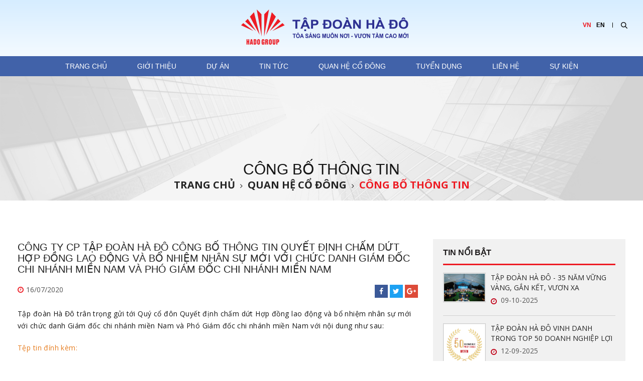

--- FILE ---
content_type: text/html; charset=utf-8
request_url: http://hado.com.vn/cong-ty-cp-tap-doan-ha-do-cong-bo-thong-tin-quyet-dinh-cham-dut-hop-dong-lao-dong-va-bo-nhiem-nhan-su-moi-voi-chuc-danh-giam-doc-chi-nhanh-mien-nam-va-pho-giam-doc-chi-nhanh-mien-nam
body_size: 650821
content:

<!DOCTYPE html>
<html lang="en">
<head>
    <title>Công ty CP Tập đoàn Hà Đô công bố  thông tin Quyết định chấm dứt Hợp đồng lao động và bổ nhiệm nhân sự mới với chức danh Giám đốc chi nhánh miền Nam và Phó Giám đốc chi nhánh miền Nam</title>
    <meta name="description" content="Công ty CP Tập đoàn Hà Đô công bố  thông tin Quyết định chấm dứt Hợp đồng lao động và bổ nhiệm nhân sự mới với chức danh Giám đốc chi nhánh miền Nam và Phó Giám đốc chi nhánh miền Nam" />
    <meta name="keywords" content="Công ty CP Tập đoàn Hà Đô công bố  thông tin Quyết định chấm dứt Hợp đồng lao động và bổ nhiệm nhân sự mới với chức danh Giám đốc chi nhánh miền Nam và Phó Giám đốc chi nhánh miền Nam" />
    <meta charset="utf-8">
    <meta http-equiv="X-UA-Compatible" content="IE=edge">
    <meta name="viewport" content="width=device-width, initial-scale=1">
    <meta name="robots" content="noodp,index,follow" />
    <meta name='revisit-after' content='1 days' />
    <meta property="og:image" content="http://hado.com.vn/Uploads/images/icon/bg-box-ab.png" />
    <meta property="og:image:width" content="200" />
    <meta property="og:image:height" content="200" />
     <meta property="og:image:alt" content="Tập đoàn Hà Đô" />
     <meta property="og:title" content="Công ty CP Tập đoàn Hà Đô công bố  thông tin Quyết định chấm dứt Hợp đồng lao động và bổ nhiệm nhân sự mới với chức danh Giám đốc chi nhánh miền Nam và Phó Giám đốc chi nhánh miền Nam" />
    <meta property="og:description" content="Công ty CP Tập đoàn Hà Đô công bố  thông tin Quyết định chấm dứt Hợp đồng lao động và bổ nhiệm nhân sự mới với chức danh Giám đốc chi nhánh miền Nam và Phó Giám đốc chi nhánh miền Nam" />
    <meta property="og:site_name" content="Tập đoàn Hà Đô" />
    <meta property="og:url" content="http://hado.com.vn/cong-ty-cp-tap-doan-ha-do-cong-bo-thong-tin-quyet-dinh-cham-dut-hop-dong-lao-dong-va-bo-nhiem-nhan-su-moi-voi-chuc-danh-giam-doc-chi-nhanh-mien-nam-va-pho-giam-doc-chi-nhanh-mien-nam" />
    <meta property="og:type" content="article" />
    <link rel="canonical" href="http://hado.com.vn/cong-ty-cp-tap-doan-ha-do-cong-bo-thong-tin-quyet-dinh-cham-dut-hop-dong-lao-dong-va-bo-nhiem-nhan-su-moi-voi-chuc-danh-giam-doc-chi-nhanh-mien-nam-va-pho-giam-doc-chi-nhanh-mien-nam" />
    <link rel="preconnect" href="https://fonts.googleapis.com">
    <link rel="preconnect" href="https://fonts.gstatic.com" crossorigin>
    <link href="https://fonts.googleapis.com/css2?family=Mulish:wght@600..700&family=Open+Sans:wght@300..700&display=swap" rel="stylesheet">

    <style>
    /*loading*/
        .btn-loading,.btn-sending{width:100%;height:100%;position:fixed;top:0;left:0;z-index:10000000;text-align:center;overflow:hidden}.btn-loading,.btn-sending,body.over{overflow:hidden}.btn-loading{background:rgba(255,255,255,1);display:block}.btn-sending{background:rgba(0,0,0,.5);display:none}.btn-sending.show{display:block}@keyframes lds-ellipsis{0%{left:32px;-webkit-transform:scale(0);transform:scale(0)}25%{left:32px;-webkit-transform:scale(1);transform:scale(1)}50%{left:100px}75%{left:168px;-webkit-transform:scale(1);transform:scale(1)}100%{left:168px;-webkit-transform:scale(0);transform:scale(0)}}@-webkit-keyframes lds-ellipsis{0%{left:32px;-webkit-transform:scale(0);transform:scale(0)}25%{left:32px;-webkit-transform:scale(1);transform:scale(1)}50%{left:100px}75%{left:168px;-webkit-transform:scale(1);transform:scale(1)}100%{left:168px;-webkit-transform:scale(0);transform:scale(0)}}.lds-ellipsis{position:relative}.lds-ellipsis div>div,.lds-ellipsis>div{width:40px;height:40px;position:absolute}.lds-ellipsis>div{-webkit-transform:translate(-50%,-50%);transform:translate(-50%,-50%)}.lds-ellipsis div>div{border-radius:50%;background:red;top:100px;left:32px;-webkit-animation:lds-ellipsis 4s cubic-bezier(0,.5,.5,1) infinite forwards;animation:lds-ellipsis 4s cubic-bezier(0,.5,.5,1) infinite forwards}.lds-ellipsis div:nth-child(1) div{-webkit-animation:lds-ellipsis2 4s cubic-bezier(0,.5,.5,1) infinite forwards;animation:lds-ellipsis2 4s cubic-bezier(0,.5,.5,1) infinite forwards;background:#004427}.lds-ellipsis div:nth-child(2) div{-webkit-animation-delay:-2s;animation-delay:-2s;background:#007141}.lds-ellipsis div:nth-child(3) div{-webkit-animation-delay:-1s;animation-delay:-1s;background:#03a560}.lds-ellipsis div:nth-child(4) div{-webkit-animation-delay:0s;animation-delay:0s;background:#017745}.lds-ellipsis div:nth-child(5) div{-webkit-animation:lds-ellipsis3 4s cubic-bezier(0,.5,.5,1) infinite forwards;animation:lds-ellipsis3 4s cubic-bezier(0,.5,.5,1) infinite forwards;background:#004427}.lds-ellipsis{width:200px!important;height:200px!important;-webkit-transform:translate(-100px,-100px) scale(1) translate(100px,100px);transform:translate(-100px,-100px) scale(1) translate(100px,100px);margin:14% auto auto}@-webkit-keyframes lds-facebook_1{0%{top:36px;height:128px}100%,50%{top:60px;height:80px}}@keyframes lds-facebook_2{0%{top:42px;height:116px}100%,50%{top:60px;height:80px}}@-webkit-keyframes lds-facebook_2{0%{top:42px;height:116px}100%,50%{top:60px;height:80px}}@keyframes lds-facebook_3{0%{top:48px;height:104px}100%,50%{top:60px;height:80px}}@-webkit-keyframes lds-facebook_3{0%{top:48px;height:104px}100%,50%{top:60px;height:80px}}.lds-facebook{position:relative}.lds-facebook div{position:absolute;width:30px}.lds-facebook div:nth-child(1){left:35px;background:#28292f;-webkit-animation:lds-facebook_1 1.4s cubic-bezier(0,.5,.5,1) infinite;animation:lds-facebook_1 1.4s cubic-bezier(0,.5,.5,1) infinite;-webkit-animation-delay:-.28s;animation-delay:-.28s}.lds-facebook div:nth-child(2){left:85px;background:#0a0a0a;-webkit-animation:lds-facebook_2 1.4s cubic-bezier(0,.5,.5,1) infinite;animation:lds-facebook_2 1.4s cubic-bezier(0,.5,.5,1) infinite;-webkit-animation-delay:-.14s;animation-delay:-.14s}.lds-facebook div:nth-child(3){left:135px;background:#464141;-webkit-animation:lds-facebook_3 1.4s cubic-bezier(0,.5,.5,1) infinite;animation:lds-facebook_3 1.4s cubic-bezier(0,.5,.5,1) infinite}.lds-facebook{width:51px!important;height:51px!important;-webkit-transform:translate(-25.5px,-25.5px) scale(.255) translate(25.5px,25.5px);transform:translate(-25.5px,-25.5px) scale(.255) translate(25.5px,25.5px);margin:auto}
    /*bootstrap*/
    .label,sub,sup{vertical-align:baseline}hr,img{border:0}body,figure{margin:0}.btn-group>.btn-group,.btn-toolbar .btn,.btn-toolbar .btn-group,.btn-toolbar .input-group,.col-xs-1,.col-xs-10,.col-xs-11,.col-xs-12,.col-xs-2,.col-xs-3,.col-xs-4,.col-xs-5,.col-xs-6,.col-xs-7,.col-xs-8,.col-xs-9,.dropdown-menu{float:left}.navbar-fixed-bottom .navbar-collapse,.navbar-fixed-top .navbar-collapse,.pre-scrollable{max-height:340px}html{font-family:sans-serif;}article,aside,details,figcaption,figure,footer,header,hgroup,main,menu,nav,section,summary{display:block}audio,canvas,progress,video{display:inline-block;vertical-align:baseline}audio:not([controls]){display:none;height:0}[hidden],template{display:none}a{background-color:transparent}a:active,a:hover{outline:0}b,optgroup,strong{font-weight:700}dfn{font-style:italic}h1{margin:.67em 0}mark{color:#000;background:#ff0}sub,sup{position:relative;font-size:75%;line-height:0}sup{top:-.5em}sub{bottom:-.25em}img{vertical-align:middle}svg:not(:root){overflow:hidden}hr{height:0;-webkit-box-sizing:content-box;-moz-box-sizing:content-box;box-sizing:content-box}pre,textarea{overflow:auto}code,kbd,pre,samp{font-size:1em}button,input,optgroup,select,textarea{margin:0;font:inherit;color:inherit}.glyphicon,address{font-style:normal}button{overflow:visible}button,select{text-transform:none}button,html input[type=button],input[type=reset],input[type=submit]{-webkit-appearance:button;cursor:pointer}button[disabled],html input[disabled]{cursor:default}button::-moz-focus-inner,input::-moz-focus-inner{padding:0;border:0}input[type=checkbox],input[type=radio]{-webkit-box-sizing:border-box;-moz-box-sizing:border-box;box-sizing:border-box;padding:0}input[type=number]::-webkit-inner-spin-button,input[type=number]::-webkit-outer-spin-button{height:auto}input[type=search]::-webkit-search-cancel-button,input[type=search]::-webkit-search-decoration{-webkit-appearance:none}table{border-spacing:0;border-collapse:collapse}td,th{padding:0}@media print{blockquote,img,pre,tr{page-break-inside:avoid}*,:after,:before{color:#000!important;text-shadow:none!important;background:0 0!important;-webkit-box-shadow:none!important;box-shadow:none!important}a,a:visited{text-decoration:underline}a[href]:after{content:" (" attr(href) ")"}abbr[title]:after{content:" (" attr(title) ")"}a[href^="javascript:"]:after,a[href^="#"]:after{content:""}blockquote,pre{border:1px solid #999}thead{display:table-header-group}img{max-width:100%!important}h2,h3,p{orphans:3;widows:3}h2,h3{page-break-after:avoid}.navbar{display:none}.btn>.caret,.dropup>.btn>.caret{border-top-color:#000!important}.label{border:1px solid #000}.table{border-collapse:collapse!important}.table td,.table th{background-color:#fff!important}.table-bordered td,.table-bordered th{border:1px solid #ddd!important}}.dropdown-menu,.modal-content{-webkit-background-clip:padding-box}.btn,.btn-danger.active,.btn-danger:active,.btn-default.active,.btn-default:active,.btn-info.active,.btn-info:active,.btn-primary.active,.btn-primary:active,.btn-warning.active,.btn-warning:active,.btn.active,.btn:active,.dropdown-menu>.disabled>a:focus,.dropdown-menu>.disabled>a:hover,.form-control,.navbar-toggle,.open>.dropdown-toggle.btn-danger,.open>.dropdown-toggle.btn-default,.open>.dropdown-toggle.btn-info,.open>.dropdown-toggle.btn-primary,.open>.dropdown-toggle.btn-warning{background-image:none}.img-thumbnail,body{background-color:#fff}@font-face{font-family:'Glyphicons Halflings';src:url(../fonts/glyphicons-halflings-regular.eot);src:url(../fonts/glyphicons-halflings-regular.eot?#iefix) format('embedded-opentype'),url(../fonts/glyphicons-halflings-regular.woff2) format('woff2'),url(../fonts/glyphicons-halflings-regular.woff) format('woff'),url(../fonts/glyphicons-halflings-regular.ttf) format('truetype'),url(../fonts/glyphicons-halflings-regular.svg#glyphicons_halflingsregular) format('svg')}.glyphicon{position:relative;top:1px;display:inline-block;font-family:'Glyphicons Halflings';font-weight:400;line-height:1;-webkit-font-smoothing:antialiased;-moz-osx-font-smoothing:grayscale}.glyphicon-asterisk:before{content:"\002a"}.glyphicon-plus:before{content:"\002b"}.glyphicon-eur:before,.glyphicon-euro:before{content:"\20ac"}.glyphicon-minus:before{content:"\2212"}.glyphicon-cloud:before{content:"\2601"}.glyphicon-envelope:before{content:"\2709"}.glyphicon-pencil:before{content:"\270f"}.glyphicon-glass:before{content:"\e001"}.glyphicon-music:before{content:"\e002"}.glyphicon-search:before{content:"\e003"}.glyphicon-heart:before{content:"\e005"}.glyphicon-star:before{content:"\e006"}.glyphicon-star-empty:before{content:"\e007"}.glyphicon-user:before{content:"\e008"}.glyphicon-film:before{content:"\e009"}.glyphicon-th-large:before{content:"\e010"}.glyphicon-th:before{content:"\e011"}.glyphicon-th-list:before{content:"\e012"}.glyphicon-ok:before{content:"\e013"}.glyphicon-remove:before{content:"\e014"}.glyphicon-zoom-in:before{content:"\e015"}.glyphicon-zoom-out:before{content:"\e016"}.glyphicon-off:before{content:"\e017"}.glyphicon-signal:before{content:"\e018"}.glyphicon-cog:before{content:"\e019"}.glyphicon-trash:before{content:"\e020"}.glyphicon-home:before{content:"\e021"}.glyphicon-file:before{content:"\e022"}.glyphicon-time:before{content:"\e023"}.glyphicon-road:before{content:"\e024"}.glyphicon-download-alt:before{content:"\e025"}.glyphicon-download:before{content:"\e026"}.glyphicon-upload:before{content:"\e027"}.glyphicon-inbox:before{content:"\e028"}.glyphicon-play-circle:before{content:"\e029"}.glyphicon-repeat:before{content:"\e030"}.glyphicon-refresh:before{content:"\e031"}.glyphicon-list-alt:before{content:"\e032"}.glyphicon-lock:before{content:"\e033"}.glyphicon-flag:before{content:"\e034"}.glyphicon-headphones:before{content:"\e035"}.glyphicon-volume-off:before{content:"\e036"}.glyphicon-volume-down:before{content:"\e037"}.glyphicon-volume-up:before{content:"\e038"}.glyphicon-qrcode:before{content:"\e039"}.glyphicon-barcode:before{content:"\e040"}.glyphicon-tag:before{content:"\e041"}.glyphicon-tags:before{content:"\e042"}.glyphicon-book:before{content:"\e043"}.glyphicon-bookmark:before{content:"\e044"}.glyphicon-print:before{content:"\e045"}.glyphicon-camera:before{content:"\e046"}.glyphicon-font:before{content:"\e047"}.glyphicon-bold:before{content:"\e048"}.glyphicon-italic:before{content:"\e049"}.glyphicon-text-height:before{content:"\e050"}.glyphicon-text-width:before{content:"\e051"}.glyphicon-align-left:before{content:"\e052"}.glyphicon-align-center:before{content:"\e053"}.glyphicon-align-right:before{content:"\e054"}.glyphicon-align-justify:before{content:"\e055"}.glyphicon-list:before{content:"\e056"}.glyphicon-indent-left:before{content:"\e057"}.glyphicon-indent-right:before{content:"\e058"}.glyphicon-facetime-video:before{content:"\e059"}.glyphicon-picture:before{content:"\e060"}.glyphicon-map-marker:before{content:"\e062"}.glyphicon-adjust:before{content:"\e063"}.glyphicon-tint:before{content:"\e064"}.glyphicon-edit:before{content:"\e065"}.glyphicon-share:before{content:"\e066"}.glyphicon-check:before{content:"\e067"}.glyphicon-move:before{content:"\e068"}.glyphicon-step-backward:before{content:"\e069"}.glyphicon-fast-backward:before{content:"\e070"}.glyphicon-backward:before{content:"\e071"}.glyphicon-play:before{content:"\e072"}.glyphicon-pause:before{content:"\e073"}.glyphicon-stop:before{content:"\e074"}.glyphicon-forward:before{content:"\e075"}.glyphicon-fast-forward:before{content:"\e076"}.glyphicon-step-forward:before{content:"\e077"}.glyphicon-eject:before{content:"\e078"}.glyphicon-chevron-left:before{content:"\e079"}.glyphicon-chevron-right:before{content:"\e080"}.glyphicon-plus-sign:before{content:"\e081"}.glyphicon-minus-sign:before{content:"\e082"}.glyphicon-remove-sign:before{content:"\e083"}.glyphicon-ok-sign:before{content:"\e084"}.glyphicon-question-sign:before{content:"\e085"}.glyphicon-info-sign:before{content:"\e086"}.glyphicon-screenshot:before{content:"\e087"}.glyphicon-remove-circle:before{content:"\e088"}.glyphicon-ok-circle:before{content:"\e089"}.glyphicon-ban-circle:before{content:"\e090"}.glyphicon-arrow-left:before{content:"\e091"}.glyphicon-arrow-right:before{content:"\e092"}.glyphicon-arrow-up:before{content:"\e093"}.glyphicon-arrow-down:before{content:"\e094"}.glyphicon-share-alt:before{content:"\e095"}.glyphicon-resize-full:before{content:"\e096"}.glyphicon-resize-small:before{content:"\e097"}.glyphicon-exclamation-sign:before{content:"\e101"}.glyphicon-gift:before{content:"\e102"}.glyphicon-leaf:before{content:"\e103"}.glyphicon-fire:before{content:"\e104"}.glyphicon-eye-open:before{content:"\e105"}.glyphicon-eye-close:before{content:"\e106"}.glyphicon-warning-sign:before{content:"\e107"}.glyphicon-plane:before{content:"\e108"}.glyphicon-calendar:before{content:"\e109"}.glyphicon-random:before{content:"\e110"}.glyphicon-comment:before{content:"\e111"}.glyphicon-magnet:before{content:"\e112"}.glyphicon-chevron-up:before{content:"\e113"}.glyphicon-chevron-down:before{content:"\e114"}.glyphicon-retweet:before{content:"\e115"}.glyphicon-shopping-cart:before{content:"\e116"}.glyphicon-folder-close:before{content:"\e117"}.glyphicon-folder-open:before{content:"\e118"}.glyphicon-resize-vertical:before{content:"\e119"}.glyphicon-resize-horizontal:before{content:"\e120"}.glyphicon-hdd:before{content:"\e121"}.glyphicon-bullhorn:before{content:"\e122"}.glyphicon-bell:before{content:"\e123"}.glyphicon-certificate:before{content:"\e124"}.glyphicon-thumbs-up:before{content:"\e125"}.glyphicon-thumbs-down:before{content:"\e126"}.glyphicon-hand-right:before{content:"\e127"}.glyphicon-hand-left:before{content:"\e128"}.glyphicon-hand-up:before{content:"\e129"}.glyphicon-hand-down:before{content:"\e130"}.glyphicon-circle-arrow-right:before{content:"\e131"}.glyphicon-circle-arrow-left:before{content:"\e132"}.glyphicon-circle-arrow-up:before{content:"\e133"}.glyphicon-circle-arrow-down:before{content:"\e134"}.glyphicon-globe:before{content:"\e135"}.glyphicon-wrench:before{content:"\e136"}.glyphicon-tasks:before{content:"\e137"}.glyphicon-filter:before{content:"\e138"}.glyphicon-briefcase:before{content:"\e139"}.glyphicon-fullscreen:before{content:"\e140"}.glyphicon-dashboard:before{content:"\e141"}.glyphicon-paperclip:before{content:"\e142"}.glyphicon-heart-empty:before{content:"\e143"}.glyphicon-link:before{content:"\e144"}.glyphicon-phone:before{content:"\e145"}.glyphicon-pushpin:before{content:"\e146"}.glyphicon-usd:before{content:"\e148"}.glyphicon-gbp:before{content:"\e149"}.glyphicon-sort:before{content:"\e150"}.glyphicon-sort-by-alphabet:before{content:"\e151"}.glyphicon-sort-by-alphabet-alt:before{content:"\e152"}.glyphicon-sort-by-order:before{content:"\e153"}.glyphicon-sort-by-order-alt:before{content:"\e154"}.glyphicon-sort-by-attributes:before{content:"\e155"}.glyphicon-sort-by-attributes-alt:before{content:"\e156"}.glyphicon-unchecked:before{content:"\e157"}.glyphicon-expand:before{content:"\e158"}.glyphicon-collapse-down:before{content:"\e159"}.glyphicon-collapse-up:before{content:"\e160"}.glyphicon-log-in:before{content:"\e161"}.glyphicon-flash:before{content:"\e162"}.glyphicon-log-out:before{content:"\e163"}.glyphicon-new-window:before{content:"\e164"}.glyphicon-record:before{content:"\e165"}.glyphicon-save:before{content:"\e166"}.glyphicon-open:before{content:"\e167"}.glyphicon-saved:before{content:"\e168"}.glyphicon-import:before{content:"\e169"}.glyphicon-export:before{content:"\e170"}.glyphicon-send:before{content:"\e171"}.glyphicon-floppy-disk:before{content:"\e172"}.glyphicon-floppy-saved:before{content:"\e173"}.glyphicon-floppy-remove:before{content:"\e174"}.glyphicon-floppy-save:before{content:"\e175"}.glyphicon-floppy-open:before{content:"\e176"}.glyphicon-credit-card:before{content:"\e177"}.glyphicon-transfer:before{content:"\e178"}.glyphicon-cutlery:before{content:"\e179"}.glyphicon-header:before{content:"\e180"}.glyphicon-compressed:before{content:"\e181"}.glyphicon-earphone:before{content:"\e182"}.glyphicon-phone-alt:before{content:"\e183"}.glyphicon-tower:before{content:"\e184"}.glyphicon-stats:before{content:"\e185"}.glyphicon-sd-video:before{content:"\e186"}.glyphicon-hd-video:before{content:"\e187"}.glyphicon-subtitles:before{content:"\e188"}.glyphicon-sound-stereo:before{content:"\e189"}.glyphicon-sound-dolby:before{content:"\e190"}.glyphicon-sound-5-1:before{content:"\e191"}.glyphicon-sound-6-1:before{content:"\e192"}.glyphicon-sound-7-1:before{content:"\e193"}.glyphicon-copyright-mark:before{content:"\e194"}.glyphicon-registration-mark:before{content:"\e195"}.glyphicon-cloud-download:before{content:"\e197"}.glyphicon-cloud-upload:before{content:"\e198"}.glyphicon-tree-conifer:before{content:"\e199"}.glyphicon-tree-deciduous:before{content:"\e200"}.glyphicon-cd:before{content:"\e201"}.glyphicon-save-file:before{content:"\e202"}.glyphicon-open-file:before{content:"\e203"}.glyphicon-level-up:before{content:"\e204"}.glyphicon-copy:before{content:"\e205"}.glyphicon-paste:before{content:"\e206"}.glyphicon-alert:before{content:"\e209"}.glyphicon-equalizer:before{content:"\e210"}.glyphicon-king:before{content:"\e211"}.glyphicon-queen:before{content:"\e212"}.glyphicon-pawn:before{content:"\e213"}.glyphicon-bishop:before{content:"\e214"}.glyphicon-knight:before{content:"\e215"}.glyphicon-baby-formula:before{content:"\e216"}.glyphicon-tent:before{content:"\26fa"}.glyphicon-blackboard:before{content:"\e218"}.glyphicon-bed:before{content:"\e219"}.glyphicon-apple:before{content:"\f8ff"}.glyphicon-erase:before{content:"\e221"}.glyphicon-hourglass:before{content:"\231b"}.glyphicon-lamp:before{content:"\e223"}.glyphicon-duplicate:before{content:"\e224"}.glyphicon-piggy-bank:before{content:"\e225"}.glyphicon-scissors:before{content:"\e226"}.glyphicon-bitcoin:before,.glyphicon-btc:before,.glyphicon-xbt:before{content:"\e227"}.glyphicon-jpy:before,.glyphicon-yen:before{content:"\00a5"}.glyphicon-rub:before,.glyphicon-ruble:before{content:"\20bd"}.glyphicon-scale:before{content:"\e230"}.glyphicon-ice-lolly:before{content:"\e231"}.glyphicon-ice-lolly-tasted:before{content:"\e232"}.glyphicon-education:before{content:"\e233"}.glyphicon-option-horizontal:before{content:"\e234"}.glyphicon-option-vertical:before{content:"\e235"}.glyphicon-menu-hamburger:before{content:"\e236"}.glyphicon-modal-window:before{content:"\e237"}.glyphicon-oil:before{content:"\e238"}.glyphicon-grain:before{content:"\e239"}.glyphicon-sunglasses:before{content:"\e240"}.glyphicon-text-size:before{content:"\e241"}.glyphicon-text-color:before{content:"\e242"}.glyphicon-text-background:before{content:"\e243"}.glyphicon-object-align-top:before{content:"\e244"}.glyphicon-object-align-bottom:before{content:"\e245"}.glyphicon-object-align-horizontal:before{content:"\e246"}.glyphicon-object-align-left:before{content:"\e247"}.glyphicon-object-align-vertical:before{content:"\e248"}.glyphicon-object-align-right:before{content:"\e249"}.glyphicon-triangle-right:before{content:"\e250"}.glyphicon-triangle-left:before{content:"\e251"}.glyphicon-triangle-bottom:before{content:"\e252"}.glyphicon-triangle-top:before{content:"\e253"}.glyphicon-console:before{content:"\e254"}.glyphicon-superscript:before{content:"\e255"}.glyphicon-subscript:before{content:"\e256"}.glyphicon-menu-left:before{content:"\e257"}.glyphicon-menu-right:before{content:"\e258"}.glyphicon-menu-down:before{content:"\e259"}.glyphicon-menu-up:before{content:"\e260"}*,:after,:before{-webkit-box-sizing:border-box;-moz-box-sizing:border-box;box-sizing:border-box}html{font-size:10px;}body{font-family:"Helvetica Neue",Helvetica,Arial,sans-serif;font-size:14px;line-height:1.42857143;color:#333}button,input,select,textarea{font-family:inherit;font-size:inherit;line-height:inherit}a{color:#337ab7;text-decoration:none}a:focus,a:hover{color:#23527c;text-decoration:underline}a:focus{outline:dotted thin;outline:-webkit-focus-ring-color auto 5px;outline-offset:-2px}.carousel-inner>.item>a>img,.carousel-inner>.item>img,.img-responsive,.thumbnail a>img,.thumbnail>img{display:block;max-width:100%;height:auto}.img-rounded{border-radius:6px}.img-thumbnail{display:inline-block;max-width:100%;height:auto;padding:4px;line-height:1.42857143;border:1px solid #ddd;border-radius:4px;-webkit-transition:all .2s ease-in-out;-o-transition:all .2s ease-in-out;transition:all .2s ease-in-out}.img-circle{border-radius:50%}hr{margin-top:20px;margin-bottom:20px;border-top:1px solid #eee}.sr-only{position:absolute;width:1px;height:1px;padding:0;margin:-1px;overflow:hidden;clip:rect(0,0,0,0);border:0}.sr-only-focusable:active,.sr-only-focusable:focus{position:static;width:auto;height:auto;margin:0;overflow:visible;clip:auto}[role=button]{cursor:pointer}.h1,.h2,.h3,.h4,.h5,.h6,h1,h2,h3,h4,h5,h6{font-family:inherit;font-weight:500;line-height:1.1;color:inherit}.h1 .small,.h1 small,.h2 .small,.h2 small,.h3 .small,.h3 small,.h4 .small,.h4 small,.h5 .small,.h5 small,.h6 .small,.h6 small,h1 .small,h1 small,h2 .small,h2 small,h3 .small,h3 small,h4 .small,h4 small,h5 .small,h5 small,h6 .small,h6 small{font-weight:400;line-height:1;color:#777}.h1,.h2,.h3,h1,h2,h3{margin-top:20px;margin-bottom:10px}.h1 .small,.h1 small,.h2 .small,.h2 small,.h3 .small,.h3 small,h1 .small,h1 small,h2 .small,h2 small,h3 .small,h3 small{font-size:65%}.h4,.h5,.h6,h4,h5,h6{margin-top:10px;margin-bottom:10px}.h4 .small,.h4 small,.h5 .small,.h5 small,.h6 .small,.h6 small,h4 .small,h4 small,h5 .small,h5 small,h6 .small,h6 small{font-size:75%}.h1,h1{font-size:36px}.h2,h2{font-size:30px}.h3,h3{font-size:24px}.h4,h4{font-size:18px}.h5,h5{font-size:14px}.h6,h6{font-size:12px}p{margin:0 0 10px}.lead{margin-bottom:20px;font-size:16px;font-weight:300;line-height:1.4}dt,kbd kbd,label{font-weight:700}address,blockquote .small,blockquote footer,blockquote small,dd,dt,pre{line-height:1.42857143}@media (min-width:768px){.lead{font-size:21px}}.small,small{font-size:85%}.mark,mark{padding:.2em;background-color:#fcf8e3}.list-inline,.list-unstyled{padding-left:0;list-style:none}.text-left{text-align:left}.text-right{text-align:right}.text-center{text-align:center}.text-justify{text-align:justify}.text-nowrap{white-space:nowrap}.text-lowercase{text-transform:lowercase}.text-uppercase{text-transform:uppercase}.text-capitalize{text-transform:capitalize}.text-muted{color:#777}.text-primary{color:#337ab7}a.text-primary:focus,a.text-primary:hover{color:#286090}.text-success{color:#3c763d}a.text-success:focus,a.text-success:hover{color:#2b542c}.text-info{color:#31708f}a.text-info:focus,a.text-info:hover{color:#245269}.text-warning{color:#8a6d3b}a.text-warning:focus,a.text-warning:hover{color:#66512c}.text-danger{color:#a94442}a.text-danger:focus,a.text-danger:hover{color:#843534}.bg-primary{color:#fff;background-color:#337ab7}a.bg-primary:focus,a.bg-primary:hover{background-color:#286090}.bg-success{background-color:#dff0d8}a.bg-success:focus,a.bg-success:hover{background-color:#c1e2b3}.bg-info{background-color:#d9edf7}a.bg-info:focus,a.bg-info:hover{background-color:#afd9ee}.bg-warning{background-color:#fcf8e3}a.bg-warning:focus,a.bg-warning:hover{background-color:#f7ecb5}.bg-danger{background-color:#f2dede}a.bg-danger:focus,a.bg-danger:hover{background-color:#e4b9b9}pre code,table{background-color:transparent}.page-header{padding-bottom:9px;margin:40px 0 20px;border-bottom:1px solid #eee}dl,ol,ul{margin-top:0}blockquote ol:last-child,blockquote p:last-child,blockquote ul:last-child,ol ol,ol ul,ul ol,ul ul{margin-bottom:0}address,dl{margin-bottom:20px}ol,ul{margin-bottom:10px}.list-inline{margin-left:-5px}.list-inline>li{display:inline-block;padding-right:5px;padding-left:5px}dd{margin-left:0}@media (min-width:768px){.dl-horizontal dt{float:left;width:160px;overflow:hidden;clear:left;text-align:right;text-overflow:ellipsis;white-space:nowrap}.dl-horizontal dd{margin-left:180px}.container{width:750px}}abbr[data-original-title],abbr[title]{cursor:help;border-bottom:1px dotted #777}.initialism{font-size:90%;text-transform:uppercase}blockquote{padding:10px 20px;margin:0 0 20px;font-size:17.5px;border-left:5px solid #eee}blockquote .small,blockquote footer,blockquote small{display:block;font-size:80%;color:#777}legend,pre{display:block;color:#333}blockquote .small:before,blockquote footer:before,blockquote small:before{content:'\2014 \00A0'}.blockquote-reverse,blockquote.pull-right{padding-right:15px;padding-left:0;text-align:right;border-right:5px solid #eee;border-left:0}code,kbd{padding:2px 4px;font-size:90%}caption,th{text-align:left}.blockquote-reverse .small:before,.blockquote-reverse footer:before,.blockquote-reverse small:before,blockquote.pull-right .small:before,blockquote.pull-right footer:before,blockquote.pull-right small:before{content:''}.blockquote-reverse .small:after,.blockquote-reverse footer:after,.blockquote-reverse small:after,blockquote.pull-right .small:after,blockquote.pull-right footer:after,blockquote.pull-right small:after{content:'\00A0 \2014'}code,kbd,pre,samp{font-family:Menlo,Monaco,Consolas,"Courier New",monospace}code{color:#c7254e;background-color:#f9f2f4;border-radius:4px}kbd{color:#fff;background-color:#333;border-radius:3px;-webkit-box-shadow:inset 0 -1px 0 rgba(0,0,0,.25);box-shadow:inset 0 -1px 0 rgba(0,0,0,.25)}kbd kbd{padding:0;font-size:100%;-webkit-box-shadow:none;box-shadow:none}pre{padding:9.5px;margin:0 0 10px;font-size:13px;word-break:break-all;word-wrap:break-word;background-color:#f5f5f5;border:1px solid #ccc;border-radius:4px}.container,.container-fluid{margin-right:auto;margin-left:auto}pre code{padding:0;font-size:inherit;color:inherit;white-space:pre-wrap;border-radius:0}.container,.container-fluid{padding-right:15px;padding-left:15px}.pre-scrollable{overflow-y:scroll}@media (min-width:992px){.container{width:970px}}@media (min-width:1200px){.container{width:1170px}}.row{margin-right:-15px;margin-left:-15px}.col-lg-1,.col-lg-10,.col-lg-11,.col-lg-12,.col-lg-2,.col-lg-3,.col-lg-4,.col-lg-5,.col-lg-6,.col-lg-7,.col-lg-8,.col-lg-9,.col-md-1,.col-md-10,.col-md-11,.col-md-12,.col-md-2,.col-md-3,.col-md-4,.col-md-5,.col-md-6,.col-md-7,.col-md-8,.col-md-9,.col-sm-1,.col-sm-10,.col-sm-11,.col-sm-12,.col-sm-2,.col-sm-3,.col-sm-4,.col-sm-5,.col-sm-6,.col-sm-7,.col-sm-8,.col-sm-9,.col-xs-1,.col-xs-10,.col-xs-11,.col-xs-12,.col-xs-2,.col-xs-3,.col-xs-4,.col-xs-5,.col-xs-6,.col-xs-7,.col-xs-8,.col-xs-9{min-height:1px;padding-right:15px;padding-left:15px}.col-xs-12{width:100%}.col-xs-11{width:91.66666667%}.col-xs-10{width:83.33333333%}.col-xs-9{width:75%}.col-xs-8{width:66.66666667%}.col-xs-7{width:58.33333333%}.col-xs-6{width:50%}.col-xs-5{width:41.66666667%}.col-xs-4{width:33.33333333%}.col-xs-3{width:25%}.col-xs-2{width:16.66666667%}.col-xs-1{width:8.33333333%}.col-xs-pull-12{right:100%}.col-xs-pull-11{right:91.66666667%}.col-xs-pull-10{right:83.33333333%}.col-xs-pull-9{right:75%}.col-xs-pull-8{right:66.66666667%}.col-xs-pull-7{right:58.33333333%}.col-xs-pull-6{right:50%}.col-xs-pull-5{right:41.66666667%}.col-xs-pull-4{right:33.33333333%}.col-xs-pull-3{right:25%}.col-xs-pull-2{right:16.66666667%}.col-xs-pull-1{right:8.33333333%}.col-xs-pull-0{right:auto}.col-xs-push-12{left:100%}.col-xs-push-11{left:91.66666667%}.col-xs-push-10{left:83.33333333%}.col-xs-push-9{left:75%}.col-xs-push-8{left:66.66666667%}.col-xs-push-7{left:58.33333333%}.col-xs-push-6{left:50%}.col-xs-push-5{left:41.66666667%}.col-xs-push-4{left:33.33333333%}.col-xs-push-3{left:25%}.col-xs-push-2{left:16.66666667%}.col-xs-push-1{left:8.33333333%}.col-xs-push-0{left:auto}.col-xs-offset-12{margin-left:100%}.col-xs-offset-11{margin-left:91.66666667%}.col-xs-offset-10{margin-left:83.33333333%}.col-xs-offset-9{margin-left:75%}.col-xs-offset-8{margin-left:66.66666667%}.col-xs-offset-7{margin-left:58.33333333%}.col-xs-offset-6{margin-left:50%}.col-xs-offset-5{margin-left:41.66666667%}.col-xs-offset-4{margin-left:33.33333333%}.col-xs-offset-3{margin-left:25%}.col-xs-offset-2{margin-left:16.66666667%}.col-xs-offset-1{margin-left:8.33333333%}.col-xs-offset-0{margin-left:0}@media (min-width:768px){.col-sm-1,.col-sm-10,.col-sm-11,.col-sm-12,.col-sm-2,.col-sm-3,.col-sm-4,.col-sm-5,.col-sm-6,.col-sm-7,.col-sm-8,.col-sm-9{float:left}.col-sm-12{width:100%}.col-sm-11{width:91.66666667%}.col-sm-10{width:83.33333333%}.col-sm-9{width:75%}.col-sm-8{width:66.66666667%}.col-sm-7{width:58.33333333%}.col-sm-6{width:50%}.col-sm-5{width:41.66666667%}.col-sm-4{width:33.33333333%}.col-sm-3{width:25%}.col-sm-2{width:16.66666667%}.col-sm-1{width:8.33333333%}.col-sm-pull-12{right:100%}.col-sm-pull-11{right:91.66666667%}.col-sm-pull-10{right:83.33333333%}.col-sm-pull-9{right:75%}.col-sm-pull-8{right:66.66666667%}.col-sm-pull-7{right:58.33333333%}.col-sm-pull-6{right:50%}.col-sm-pull-5{right:41.66666667%}.col-sm-pull-4{right:33.33333333%}.col-sm-pull-3{right:25%}.col-sm-pull-2{right:16.66666667%}.col-sm-pull-1{right:8.33333333%}.col-sm-pull-0{right:auto}.col-sm-push-12{left:100%}.col-sm-push-11{left:91.66666667%}.col-sm-push-10{left:83.33333333%}.col-sm-push-9{left:75%}.col-sm-push-8{left:66.66666667%}.col-sm-push-7{left:58.33333333%}.col-sm-push-6{left:50%}.col-sm-push-5{left:41.66666667%}.col-sm-push-4{left:33.33333333%}.col-sm-push-3{left:25%}.col-sm-push-2{left:16.66666667%}.col-sm-push-1{left:8.33333333%}.col-sm-push-0{left:auto}.col-sm-offset-12{margin-left:100%}.col-sm-offset-11{margin-left:91.66666667%}.col-sm-offset-10{margin-left:83.33333333%}.col-sm-offset-9{margin-left:75%}.col-sm-offset-8{margin-left:66.66666667%}.col-sm-offset-7{margin-left:58.33333333%}.col-sm-offset-6{margin-left:50%}.col-sm-offset-5{margin-left:41.66666667%}.col-sm-offset-4{margin-left:33.33333333%}.col-sm-offset-3{margin-left:25%}.col-sm-offset-2{margin-left:16.66666667%}.col-sm-offset-1{margin-left:8.33333333%}.col-sm-offset-0{margin-left:0}}@media (min-width:992px){.col-md-1,.col-md-10,.col-md-11,.col-md-12,.col-md-2,.col-md-3,.col-md-4,.col-md-5,.col-md-6,.col-md-7,.col-md-8,.col-md-9{float:left}.col-md-12{width:100%}.col-md-11{width:91.66666667%}.col-md-10{width:83.33333333%}.col-md-9{width:75%}.col-md-8{width:66.66666667%}.col-md-7{width:58.33333333%}.col-md-6{width:50%}.col-md-5{width:41.66666667%}.col-md-4{width:33.33333333%}.col-md-3{width:25%}.col-md-2{width:16.66666667%}.col-md-1{width:8.33333333%}.col-md-pull-12{right:100%}.col-md-pull-11{right:91.66666667%}.col-md-pull-10{right:83.33333333%}.col-md-pull-9{right:75%}.col-md-pull-8{right:66.66666667%}.col-md-pull-7{right:58.33333333%}.col-md-pull-6{right:50%}.col-md-pull-5{right:41.66666667%}.col-md-pull-4{right:33.33333333%}.col-md-pull-3{right:25%}.col-md-pull-2{right:16.66666667%}.col-md-pull-1{right:8.33333333%}.col-md-pull-0{right:auto}.col-md-push-12{left:100%}.col-md-push-11{left:91.66666667%}.col-md-push-10{left:83.33333333%}.col-md-push-9{left:75%}.col-md-push-8{left:66.66666667%}.col-md-push-7{left:58.33333333%}.col-md-push-6{left:50%}.col-md-push-5{left:41.66666667%}.col-md-push-4{left:33.33333333%}.col-md-push-3{left:25%}.col-md-push-2{left:16.66666667%}.col-md-push-1{left:8.33333333%}.col-md-push-0{left:auto}.col-md-offset-12{margin-left:100%}.col-md-offset-11{margin-left:91.66666667%}.col-md-offset-10{margin-left:83.33333333%}.col-md-offset-9{margin-left:75%}.col-md-offset-8{margin-left:66.66666667%}.col-md-offset-7{margin-left:58.33333333%}.col-md-offset-6{margin-left:50%}.col-md-offset-5{margin-left:41.66666667%}.col-md-offset-4{margin-left:33.33333333%}.col-md-offset-3{margin-left:25%}.col-md-offset-2{margin-left:16.66666667%}.col-md-offset-1{margin-left:8.33333333%}.col-md-offset-0{margin-left:0}}@media (min-width:1200px){.col-lg-1,.col-lg-10,.col-lg-11,.col-lg-12,.col-lg-2,.col-lg-3,.col-lg-4,.col-lg-5,.col-lg-6,.col-lg-7,.col-lg-8,.col-lg-9{float:left}.col-lg-12{width:100%}.col-lg-11{width:91.66666667%}.col-lg-10{width:83.33333333%}.col-lg-9{width:75%}.col-lg-8{width:66.66666667%}.col-lg-7{width:58.33333333%}.col-lg-6{width:50%}.col-lg-5{width:41.66666667%}.col-lg-4{width:33.33333333%}.col-lg-3{width:25%}.col-lg-2{width:16.66666667%}.col-lg-1{width:8.33333333%}.col-lg-pull-12{right:100%}.col-lg-pull-11{right:91.66666667%}.col-lg-pull-10{right:83.33333333%}.col-lg-pull-9{right:75%}.col-lg-pull-8{right:66.66666667%}.col-lg-pull-7{right:58.33333333%}.col-lg-pull-6{right:50%}.col-lg-pull-5{right:41.66666667%}.col-lg-pull-4{right:33.33333333%}.col-lg-pull-3{right:25%}.col-lg-pull-2{right:16.66666667%}.col-lg-pull-1{right:8.33333333%}.col-lg-pull-0{right:auto}.col-lg-push-12{left:100%}.col-lg-push-11{left:91.66666667%}.col-lg-push-10{left:83.33333333%}.col-lg-push-9{left:75%}.col-lg-push-8{left:66.66666667%}.col-lg-push-7{left:58.33333333%}.col-lg-push-6{left:50%}.col-lg-push-5{left:41.66666667%}.col-lg-push-4{left:33.33333333%}.col-lg-push-3{left:25%}.col-lg-push-2{left:16.66666667%}.col-lg-push-1{left:8.33333333%}.col-lg-push-0{left:auto}.col-lg-offset-12{margin-left:100%}.col-lg-offset-11{margin-left:91.66666667%}.col-lg-offset-10{margin-left:83.33333333%}.col-lg-offset-9{margin-left:75%}.col-lg-offset-8{margin-left:66.66666667%}.col-lg-offset-7{margin-left:58.33333333%}.col-lg-offset-6{margin-left:50%}.col-lg-offset-5{margin-left:41.66666667%}.col-lg-offset-4{margin-left:33.33333333%}.col-lg-offset-3{margin-left:25%}.col-lg-offset-2{margin-left:16.66666667%}.col-lg-offset-1{margin-left:8.33333333%}.col-lg-offset-0{margin-left:0}}caption{padding-top:8px;padding-bottom:8px;color:#777}.table{width:100%;max-width:100%;margin-bottom:20px}.table>tbody>tr>td,.table>tbody>tr>th,.table>tfoot>tr>td,.table>tfoot>tr>th,.table>thead>tr>td,.table>thead>tr>th{padding:8px;line-height:1.42857143;vertical-align:top;border-top:1px solid #ddd}.table>thead>tr>th{vertical-align:bottom;border-bottom:2px solid #ddd}.table>caption+thead>tr:first-child>td,.table>caption+thead>tr:first-child>th,.table>colgroup+thead>tr:first-child>td,.table>colgroup+thead>tr:first-child>th,.table>thead:first-child>tr:first-child>td,.table>thead:first-child>tr:first-child>th{border-top:0}.table>tbody+tbody{border-top:2px solid #ddd}.table .table{background-color:#fff}.table-condensed>tbody>tr>td,.table-condensed>tbody>tr>th,.table-condensed>tfoot>tr>td,.table-condensed>tfoot>tr>th,.table-condensed>thead>tr>td,.table-condensed>thead>tr>th{padding:5px}.table-bordered,.table-bordered>tbody>tr>td,.table-bordered>tbody>tr>th,.table-bordered>tfoot>tr>td,.table-bordered>tfoot>tr>th,.table-bordered>thead>tr>td,.table-bordered>thead>tr>th{border:1px solid #ddd}.table-bordered>thead>tr>td,.table-bordered>thead>tr>th{border-bottom-width:2px}.table-striped>tbody>tr:nth-of-type(odd){background-color:#f9f9f9}.table-hover>tbody>tr:hover,.table>tbody>tr.active>td,.table>tbody>tr.active>th,.table>tbody>tr>td.active,.table>tbody>tr>th.active,.table>tfoot>tr.active>td,.table>tfoot>tr.active>th,.table>tfoot>tr>td.active,.table>tfoot>tr>th.active,.table>thead>tr.active>td,.table>thead>tr.active>th,.table>thead>tr>td.active,.table>thead>tr>th.active{background-color:#f5f5f5}table col[class*=col-]{position:static;display:table-column;float:none}table td[class*=col-],table th[class*=col-]{position:static;display:table-cell;float:none}.table-hover>tbody>tr.active:hover>td,.table-hover>tbody>tr.active:hover>th,.table-hover>tbody>tr:hover>.active,.table-hover>tbody>tr>td.active:hover,.table-hover>tbody>tr>th.active:hover{background-color:#e8e8e8}.table>tbody>tr.success>td,.table>tbody>tr.success>th,.table>tbody>tr>td.success,.table>tbody>tr>th.success,.table>tfoot>tr.success>td,.table>tfoot>tr.success>th,.table>tfoot>tr>td.success,.table>tfoot>tr>th.success,.table>thead>tr.success>td,.table>thead>tr.success>th,.table>thead>tr>td.success,.table>thead>tr>th.success{background-color:#dff0d8}.table-hover>tbody>tr.success:hover>td,.table-hover>tbody>tr.success:hover>th,.table-hover>tbody>tr:hover>.success,.table-hover>tbody>tr>td.success:hover,.table-hover>tbody>tr>th.success:hover{background-color:#d0e9c6}.table>tbody>tr.info>td,.table>tbody>tr.info>th,.table>tbody>tr>td.info,.table>tbody>tr>th.info,.table>tfoot>tr.info>td,.table>tfoot>tr.info>th,.table>tfoot>tr>td.info,.table>tfoot>tr>th.info,.table>thead>tr.info>td,.table>thead>tr.info>th,.table>thead>tr>td.info,.table>thead>tr>th.info{background-color:#d9edf7}.table-hover>tbody>tr.info:hover>td,.table-hover>tbody>tr.info:hover>th,.table-hover>tbody>tr:hover>.info,.table-hover>tbody>tr>td.info:hover,.table-hover>tbody>tr>th.info:hover{background-color:#c4e3f3}.table>tbody>tr.warning>td,.table>tbody>tr.warning>th,.table>tbody>tr>td.warning,.table>tbody>tr>th.warning,.table>tfoot>tr.warning>td,.table>tfoot>tr.warning>th,.table>tfoot>tr>td.warning,.table>tfoot>tr>th.warning,.table>thead>tr.warning>td,.table>thead>tr.warning>th,.table>thead>tr>td.warning,.table>thead>tr>th.warning{background-color:#fcf8e3}.table-hover>tbody>tr.warning:hover>td,.table-hover>tbody>tr.warning:hover>th,.table-hover>tbody>tr:hover>.warning,.table-hover>tbody>tr>td.warning:hover,.table-hover>tbody>tr>th.warning:hover{background-color:#faf2cc}.table>tbody>tr.danger>td,.table>tbody>tr.danger>th,.table>tbody>tr>td.danger,.table>tbody>tr>th.danger,.table>tfoot>tr.danger>td,.table>tfoot>tr.danger>th,.table>tfoot>tr>td.danger,.table>tfoot>tr>th.danger,.table>thead>tr.danger>td,.table>thead>tr.danger>th,.table>thead>tr>td.danger,.table>thead>tr>th.danger{background-color:#f2dede}.table-hover>tbody>tr.danger:hover>td,.table-hover>tbody>tr.danger:hover>th,.table-hover>tbody>tr:hover>.danger,.table-hover>tbody>tr>td.danger:hover,.table-hover>tbody>tr>th.danger:hover{background-color:#ebcccc}.table-responsive{min-height:.01%;overflow-x:auto}@media screen and (max-width:767px){.table-responsive{width:100%;margin-bottom:15px;overflow-y:hidden;-ms-overflow-style:-ms-autohiding-scrollbar;border:1px solid #ddd}.table-responsive>.table{margin-bottom:0}.table-responsive>.table>tbody>tr>td,.table-responsive>.table>tbody>tr>th,.table-responsive>.table>tfoot>tr>td,.table-responsive>.table>tfoot>tr>th,.table-responsive>.table>thead>tr>td,.table-responsive>.table>thead>tr>th{white-space:nowrap}.table-responsive>.table-bordered{border:0}.table-responsive>.table-bordered>tbody>tr>td:first-child,.table-responsive>.table-bordered>tbody>tr>th:first-child,.table-responsive>.table-bordered>tfoot>tr>td:first-child,.table-responsive>.table-bordered>tfoot>tr>th:first-child,.table-responsive>.table-bordered>thead>tr>td:first-child,.table-responsive>.table-bordered>thead>tr>th:first-child{border-left:0}.table-responsive>.table-bordered>tbody>tr>td:last-child,.table-responsive>.table-bordered>tbody>tr>th:last-child,.table-responsive>.table-bordered>tfoot>tr>td:last-child,.table-responsive>.table-bordered>tfoot>tr>th:last-child,.table-responsive>.table-bordered>thead>tr>td:last-child,.table-responsive>.table-bordered>thead>tr>th:last-child{border-right:0}.table-responsive>.table-bordered>tbody>tr:last-child>td,.table-responsive>.table-bordered>tbody>tr:last-child>th,.table-responsive>.table-bordered>tfoot>tr:last-child>td,.table-responsive>.table-bordered>tfoot>tr:last-child>th{border-bottom:0}}fieldset,legend{padding:0;border:0}fieldset{min-width:0;margin:0}legend{width:100%;margin-bottom:20px;font-size:21px;line-height:inherit;border-bottom:1px solid #e5e5e5}label{display:inline-block;max-width:100%;margin-bottom:5px}input[type=search]{-webkit-box-sizing:border-box;-moz-box-sizing:border-box;box-sizing:border-box;-webkit-appearance:none}input[type=checkbox],input[type=radio]{margin:4px 0 0;margin-top:1px\9;line-height:normal}.form-control,output{font-size:14px;line-height:1.42857143;color:#555;display:block}input[type=file]{display:block}input[type=range]{display:block;width:100%}select[multiple],select[size]{height:auto}input[type=file]:focus,input[type=checkbox]:focus,input[type=radio]:focus{outline:dotted thin;outline:-webkit-focus-ring-color auto 5px;outline-offset:-2px}output{padding-top:7px}.form-control{width:100%;height:34px;padding:6px 12px;background-color:#fff;border:1px solid #ccc;border-radius:4px;-webkit-box-shadow:inset 0 1px 1px rgba(0,0,0,.075);box-shadow:inset 0 1px 1px rgba(0,0,0,.075);-webkit-transition:border-color ease-in-out .15s,-webkit-box-shadow ease-in-out .15s;-o-transition:border-color ease-in-out .15s,box-shadow ease-in-out .15s;transition:border-color ease-in-out .15s,box-shadow ease-in-out .15s}.form-control:focus{border-color:#66afe9;outline:0;-webkit-box-shadow:inset 0 1px 1px rgba(0,0,0,.075),0 0 8px rgba(102,175,233,.6);box-shadow:inset 0 1px 1px rgba(0,0,0,.075),0 0 8px rgba(102,175,233,.6)}.form-control::-moz-placeholder{color:#999;opacity:1}.form-control:-ms-input-placeholder{color:#999}.form-control::-webkit-input-placeholder{color:#999}.has-success .checkbox,.has-success .checkbox-inline,.has-success .control-label,.has-success .form-control-feedback,.has-success .help-block,.has-success .radio,.has-success .radio-inline,.has-success.checkbox label,.has-success.checkbox-inline label,.has-success.radio label,.has-success.radio-inline label{color:#3c763d}.form-control::-ms-expand{background-color:transparent;border:0}.form-control[disabled],.form-control[readonly],fieldset[disabled] .form-control{background-color:#eee;opacity:1}.form-control[disabled],fieldset[disabled] .form-control{cursor:not-allowed}textarea.form-control{height:auto}@media screen and (-webkit-min-device-pixel-ratio:0){input[type=date].form-control,input[type=time].form-control,input[type=datetime-local].form-control,input[type=month].form-control{line-height:34px}.input-group-sm input[type=date],.input-group-sm input[type=time],.input-group-sm input[type=datetime-local],.input-group-sm input[type=month],input[type=date].input-sm,input[type=time].input-sm,input[type=datetime-local].input-sm,input[type=month].input-sm{line-height:30px}.input-group-lg input[type=date],.input-group-lg input[type=time],.input-group-lg input[type=datetime-local],.input-group-lg input[type=month],input[type=date].input-lg,input[type=time].input-lg,input[type=datetime-local].input-lg,input[type=month].input-lg{line-height:46px}}.form-group{margin-bottom:15px}.checkbox,.radio{position:relative;display:block;margin-top:10px;margin-bottom:10px}.checkbox label,.radio label{min-height:20px;padding-left:20px;margin-bottom:0;font-weight:400;cursor:pointer}.checkbox input[type=checkbox],.checkbox-inline input[type=checkbox],.radio input[type=radio],.radio-inline input[type=radio]{position:absolute;margin-top:4px\9;margin-left:-20px}.checkbox+.checkbox,.radio+.radio{margin-top:-5px}.checkbox-inline,.radio-inline{position:relative;display:inline-block;padding-left:20px;margin-bottom:0;font-weight:400;vertical-align:middle;cursor:pointer}.checkbox-inline+.checkbox-inline,.radio-inline+.radio-inline{margin-top:0;margin-left:10px}.checkbox-inline.disabled,.checkbox.disabled label,.radio-inline.disabled,.radio.disabled label,fieldset[disabled] .checkbox label,fieldset[disabled] .checkbox-inline,fieldset[disabled] .radio label,fieldset[disabled] .radio-inline,fieldset[disabled] input[type=checkbox],fieldset[disabled] input[type=radio],input[type=checkbox].disabled,input[type=checkbox][disabled],input[type=radio].disabled,input[type=radio][disabled]{cursor:not-allowed}.form-control-static{min-height:34px;padding-top:7px;padding-bottom:7px;margin-bottom:0}.form-control-static.input-lg,.form-control-static.input-sm{padding-right:0;padding-left:0}.form-group-sm .form-control,.input-sm{padding:5px 10px;border-radius:3px;font-size:12px}.input-sm{height:30px;line-height:1.5}select.input-sm{height:30px;line-height:30px}select[multiple].input-sm,textarea.input-sm{height:auto}.form-group-sm .form-control{height:30px;line-height:1.5}.form-group-lg .form-control,.input-lg{border-radius:6px;padding:10px 16px;font-size:18px}.form-group-sm select.form-control{height:30px;line-height:30px}.form-group-sm select[multiple].form-control,.form-group-sm textarea.form-control{height:auto}.form-group-sm .form-control-static{height:30px;min-height:32px;padding:6px 10px;font-size:12px;line-height:1.5}.input-lg{height:46px;line-height:1.3333333}select.input-lg{height:46px;line-height:46px}select[multiple].input-lg,textarea.input-lg{height:auto}.form-group-lg .form-control{height:46px;line-height:1.3333333}.form-group-lg select.form-control{height:46px;line-height:46px}.form-group-lg select[multiple].form-control,.form-group-lg textarea.form-control{height:auto}.form-group-lg .form-control-static{height:46px;min-height:38px;padding:11px 16px;font-size:18px;line-height:1.3333333}.has-feedback{position:relative}.has-feedback .form-control{padding-right:42.5px}.form-control-feedback{position:absolute;top:0;right:0;z-index:2;display:block;width:34px;height:34px;line-height:34px;text-align:center;pointer-events:none}.collapsing,.dropdown,.dropup{position:relative}.form-group-lg .form-control+.form-control-feedback,.input-group-lg+.form-control-feedback,.input-lg+.form-control-feedback{width:46px;height:46px;line-height:46px}.form-group-sm .form-control+.form-control-feedback,.input-group-sm+.form-control-feedback,.input-sm+.form-control-feedback{width:30px;height:30px;line-height:30px}.has-success .form-control{border-color:#3c763d;-webkit-box-shadow:inset 0 1px 1px rgba(0,0,0,.075);box-shadow:inset 0 1px 1px rgba(0,0,0,.075)}.has-success .form-control:focus{border-color:#2b542c;-webkit-box-shadow:inset 0 1px 1px rgba(0,0,0,.075),0 0 6px #67b168;box-shadow:inset 0 1px 1px rgba(0,0,0,.075),0 0 6px #67b168}.has-success .input-group-addon{color:#3c763d;background-color:#dff0d8;border-color:#3c763d}.has-warning .checkbox,.has-warning .checkbox-inline,.has-warning .control-label,.has-warning .form-control-feedback,.has-warning .help-block,.has-warning .radio,.has-warning .radio-inline,.has-warning.checkbox label,.has-warning.checkbox-inline label,.has-warning.radio label,.has-warning.radio-inline label{color:#8a6d3b}.has-warning .form-control{border-color:#8a6d3b;-webkit-box-shadow:inset 0 1px 1px rgba(0,0,0,.075);box-shadow:inset 0 1px 1px rgba(0,0,0,.075)}.has-warning .form-control:focus{border-color:#66512c;-webkit-box-shadow:inset 0 1px 1px rgba(0,0,0,.075),0 0 6px #c0a16b;box-shadow:inset 0 1px 1px rgba(0,0,0,.075),0 0 6px #c0a16b}.has-warning .input-group-addon{color:#8a6d3b;background-color:#fcf8e3;border-color:#8a6d3b}.has-error .checkbox,.has-error .checkbox-inline,.has-error .control-label,.has-error .form-control-feedback,.has-error .help-block,.has-error .radio,.has-error .radio-inline,.has-error.checkbox label,.has-error.checkbox-inline label,.has-error.radio label,.has-error.radio-inline label{color:#a94442}.has-error .form-control{border-color:#a94442;-webkit-box-shadow:inset 0 1px 1px rgba(0,0,0,.075);box-shadow:inset 0 1px 1px rgba(0,0,0,.075)}.has-error .form-control:focus{border-color:#843534;-webkit-box-shadow:inset 0 1px 1px rgba(0,0,0,.075),0 0 6px #ce8483;box-shadow:inset 0 1px 1px rgba(0,0,0,.075),0 0 6px #ce8483}.has-error .input-group-addon{color:#a94442;background-color:#f2dede;border-color:#a94442}.has-feedback label~.form-control-feedback{top:25px}.has-feedback label.sr-only~.form-control-feedback{top:0}.help-block{display:block;margin-top:5px;margin-bottom:10px;color:#737373}@media (min-width:768px){.form-inline .form-control-static,.form-inline .form-group{display:inline-block}.form-inline .control-label,.form-inline .form-group{margin-bottom:0;vertical-align:middle}.form-inline .form-control{display:inline-block;width:auto;vertical-align:middle}.form-inline .input-group{display:inline-table;vertical-align:middle}.form-inline .input-group .form-control,.form-inline .input-group .input-group-addon,.form-inline .input-group .input-group-btn{width:auto}.form-inline .input-group>.form-control{width:100%}.form-inline .checkbox,.form-inline .radio{display:inline-block;margin-top:0;margin-bottom:0;vertical-align:middle}.form-inline .checkbox label,.form-inline .radio label{padding-left:0}.form-inline .checkbox input[type=checkbox],.form-inline .radio input[type=radio]{position:relative;margin-left:0}.form-inline .has-feedback .form-control-feedback{top:0}.form-horizontal .control-label{padding-top:7px;margin-bottom:0;text-align:right}}.form-horizontal .checkbox,.form-horizontal .checkbox-inline,.form-horizontal .radio,.form-horizontal .radio-inline{padding-top:7px;margin-top:0;margin-bottom:0}.form-horizontal .checkbox,.form-horizontal .radio{min-height:27px}.form-horizontal .form-group{margin-right:-15px;margin-left:-15px}.form-horizontal .has-feedback .form-control-feedback{right:15px}@media (min-width:768px){.form-horizontal .form-group-lg .control-label{padding-top:11px;font-size:18px}.form-horizontal .form-group-sm .control-label{padding-top:6px;font-size:12px}}.btn{display:inline-block;padding:6px 12px;margin-bottom:0;font-size:14px;font-weight:400;line-height:1.42857143;text-align:center;white-space:nowrap;vertical-align:middle;-ms-touch-action:manipulation;touch-action:manipulation;cursor:pointer;-webkit-user-select:none;-moz-user-select:none;-ms-user-select:none;user-select:none;border:1px solid transparent;border-radius:4px}.btn.active.focus,.btn.active:focus,.btn.focus,.btn:active.focus,.btn:active:focus,.btn:focus{outline:dotted thin;outline:-webkit-focus-ring-color auto 5px;outline-offset:-2px}.btn.focus,.btn:focus,.btn:hover{color:#333;text-decoration:none}.btn.active,.btn:active{outline:0;-webkit-box-shadow:inset 0 3px 5px rgba(0,0,0,.125);box-shadow:inset 0 3px 5px rgba(0,0,0,.125)}.btn.disabled,.btn[disabled],fieldset[disabled] .btn{cursor:not-allowed;filter:alpha(opacity=65);-webkit-box-shadow:none;box-shadow:none;opacity:.65}a.btn.disabled,fieldset[disabled] a.btn{pointer-events:none}.btn-default{color:#333;background-color:#fff;border-color:#ccc}.btn-default.focus,.btn-default:focus{color:#333;background-color:#e6e6e6;border-color:#8c8c8c}.btn-default.active,.btn-default:active,.btn-default:hover,.open>.dropdown-toggle.btn-default{color:#333;background-color:#e6e6e6;border-color:#adadad}.btn-default.active.focus,.btn-default.active:focus,.btn-default.active:hover,.btn-default:active.focus,.btn-default:active:focus,.btn-default:active:hover,.open>.dropdown-toggle.btn-default.focus,.open>.dropdown-toggle.btn-default:focus,.open>.dropdown-toggle.btn-default:hover{color:#333;background-color:#d4d4d4;border-color:#8c8c8c}.btn-default.disabled.focus,.btn-default.disabled:focus,.btn-default.disabled:hover,.btn-default[disabled].focus,.btn-default[disabled]:focus,.btn-default[disabled]:hover,fieldset[disabled] .btn-default.focus,fieldset[disabled] .btn-default:focus,fieldset[disabled] .btn-default:hover{background-color:#fff;border-color:#ccc}.btn-default .badge{color:#fff;background-color:#333}.btn-primary{color:#fff;background-color:#337ab7;border-color:#2e6da4}.btn-primary.focus,.btn-primary:focus{color:#fff;background-color:#286090;border-color:#122b40}.btn-primary.active,.btn-primary:active,.btn-primary:hover,.open>.dropdown-toggle.btn-primary{color:#fff;background-color:#286090;border-color:#204d74}.btn-primary.active.focus,.btn-primary.active:focus,.btn-primary.active:hover,.btn-primary:active.focus,.btn-primary:active:focus,.btn-primary:active:hover,.open>.dropdown-toggle.btn-primary.focus,.open>.dropdown-toggle.btn-primary:focus,.open>.dropdown-toggle.btn-primary:hover{color:#fff;background-color:#204d74;border-color:#122b40}.btn-primary.disabled.focus,.btn-primary.disabled:focus,.btn-primary.disabled:hover,.btn-primary[disabled].focus,.btn-primary[disabled]:focus,.btn-primary[disabled]:hover,fieldset[disabled] .btn-primary.focus,fieldset[disabled] .btn-primary:focus,fieldset[disabled] .btn-primary:hover{background-color:#337ab7;border-color:#2e6da4}.btn-primary .badge{color:#337ab7;background-color:#fff}.btn-success{color:#fff;background-color:#5cb85c;border-color:#4cae4c}.btn-success.focus,.btn-success:focus{color:#fff;background-color:#449d44;border-color:#255625}.btn-success.active,.btn-success:active,.btn-success:hover,.open>.dropdown-toggle.btn-success{color:#fff;background-color:#449d44;border-color:#398439}.btn-success.active.focus,.btn-success.active:focus,.btn-success.active:hover,.btn-success:active.focus,.btn-success:active:focus,.btn-success:active:hover,.open>.dropdown-toggle.btn-success.focus,.open>.dropdown-toggle.btn-success:focus,.open>.dropdown-toggle.btn-success:hover{color:#fff;background-color:#398439;border-color:#255625}.btn-success.active,.btn-success:active,.open>.dropdown-toggle.btn-success{background-image:none}.btn-success.disabled.focus,.btn-success.disabled:focus,.btn-success.disabled:hover,.btn-success[disabled].focus,.btn-success[disabled]:focus,.btn-success[disabled]:hover,fieldset[disabled] .btn-success.focus,fieldset[disabled] .btn-success:focus,fieldset[disabled] .btn-success:hover{background-color:#5cb85c;border-color:#4cae4c}.btn-success .badge{color:#5cb85c;background-color:#fff}.btn-info{color:#fff;background-color:#5bc0de;border-color:#46b8da}.btn-info.focus,.btn-info:focus{color:#fff;background-color:#31b0d5;border-color:#1b6d85}.btn-info.active,.btn-info:active,.btn-info:hover,.open>.dropdown-toggle.btn-info{color:#fff;background-color:#31b0d5;border-color:#269abc}.btn-info.active.focus,.btn-info.active:focus,.btn-info.active:hover,.btn-info:active.focus,.btn-info:active:focus,.btn-info:active:hover,.open>.dropdown-toggle.btn-info.focus,.open>.dropdown-toggle.btn-info:focus,.open>.dropdown-toggle.btn-info:hover{color:#fff;background-color:#269abc;border-color:#1b6d85}.btn-info.disabled.focus,.btn-info.disabled:focus,.btn-info.disabled:hover,.btn-info[disabled].focus,.btn-info[disabled]:focus,.btn-info[disabled]:hover,fieldset[disabled] .btn-info.focus,fieldset[disabled] .btn-info:focus,fieldset[disabled] .btn-info:hover{background-color:#5bc0de;border-color:#46b8da}.btn-info .badge{color:#5bc0de;background-color:#fff}.btn-warning{color:#fff;background-color:#f0ad4e;border-color:#eea236}.btn-warning.focus,.btn-warning:focus{color:#fff;background-color:#ec971f;border-color:#985f0d}.btn-warning.active,.btn-warning:active,.btn-warning:hover,.open>.dropdown-toggle.btn-warning{color:#fff;background-color:#ec971f;border-color:#d58512}.btn-warning.active.focus,.btn-warning.active:focus,.btn-warning.active:hover,.btn-warning:active.focus,.btn-warning:active:focus,.btn-warning:active:hover,.open>.dropdown-toggle.btn-warning.focus,.open>.dropdown-toggle.btn-warning:focus,.open>.dropdown-toggle.btn-warning:hover{color:#fff;background-color:#d58512;border-color:#985f0d}.btn-warning.disabled.focus,.btn-warning.disabled:focus,.btn-warning.disabled:hover,.btn-warning[disabled].focus,.btn-warning[disabled]:focus,.btn-warning[disabled]:hover,fieldset[disabled] .btn-warning.focus,fieldset[disabled] .btn-warning:focus,fieldset[disabled] .btn-warning:hover{background-color:#f0ad4e;border-color:#eea236}.btn-warning .badge{color:#f0ad4e;background-color:#fff}.btn-danger{color:#fff;background-color:#d9534f;border-color:#d43f3a}.btn-danger.focus,.btn-danger:focus{color:#fff;background-color:#c9302c;border-color:#761c19}.btn-danger.active,.btn-danger:active,.btn-danger:hover,.open>.dropdown-toggle.btn-danger{color:#fff;background-color:#c9302c;border-color:#ac2925}.btn-danger.active.focus,.btn-danger.active:focus,.btn-danger.active:hover,.btn-danger:active.focus,.btn-danger:active:focus,.btn-danger:active:hover,.open>.dropdown-toggle.btn-danger.focus,.open>.dropdown-toggle.btn-danger:focus,.open>.dropdown-toggle.btn-danger:hover{color:#fff;background-color:#ac2925;border-color:#761c19}.btn-danger.disabled.focus,.btn-danger.disabled:focus,.btn-danger.disabled:hover,.btn-danger[disabled].focus,.btn-danger[disabled]:focus,.btn-danger[disabled]:hover,fieldset[disabled] .btn-danger.focus,fieldset[disabled] .btn-danger:focus,fieldset[disabled] .btn-danger:hover{background-color:#d9534f;border-color:#d43f3a}.btn-danger .badge{color:#d9534f;background-color:#fff}.btn-link{font-weight:400;color:#337ab7;border-radius:0}.btn-link,.btn-link.active,.btn-link:active,.btn-link[disabled],fieldset[disabled] .btn-link{background-color:transparent;-webkit-box-shadow:none;box-shadow:none}.btn-link,.btn-link:active,.btn-link:focus,.btn-link:hover{border-color:transparent}.btn-link:focus,.btn-link:hover{color:#23527c;text-decoration:underline;background-color:transparent}.btn-link[disabled]:focus,.btn-link[disabled]:hover,fieldset[disabled] .btn-link:focus,fieldset[disabled] .btn-link:hover{color:#777;text-decoration:none}.btn-group-lg>.btn,.btn-lg{padding:10px 16px;font-size:18px;line-height:1.3333333;border-radius:6px}.btn-group-sm>.btn,.btn-sm{padding:5px 10px;font-size:12px;line-height:1.5;border-radius:3px}.btn-group-xs>.btn,.btn-xs{padding:1px 5px;font-size:12px;line-height:1.5;border-radius:3px}.btn-block{display:block;width:100%}.btn-block+.btn-block{margin-top:5px}input[type=button].btn-block,input[type=reset].btn-block,input[type=submit].btn-block{width:100%}.fade{opacity:0;-webkit-transition:opacity .15s linear;-o-transition:opacity .15s linear;transition:opacity .15s linear}.fade.in{opacity:1}.collapse{display:none}.collapse.in{display:block}tr.collapse.in{display:table-row}tbody.collapse.in{display:table-row-group}.collapsing{height:0;overflow:hidden;-webkit-transition-timing-function:ease;-o-transition-timing-function:ease;transition-timing-function:ease;-webkit-transition-duration:.35s;-o-transition-duration:.35s;transition-duration:.35s;-webkit-transition-property:height,visibility;-o-transition-property:height,visibility;transition-property:height,visibility}.caret{display:inline-block;width:0;height:0;margin-left:2px;vertical-align:middle;border-top:4px dashed;border-top:4px solid\9;border-right:4px solid transparent;border-left:4px solid transparent}.dropdown-toggle:focus{outline:0}.dropdown-menu{position:absolute;top:100%;left:0;z-index:1000;display:none;min-width:160px;padding:5px 0;margin:2px 0 0;font-size:14px;text-align:left;list-style:none;background-color:#fff;background-clip:padding-box;border:1px solid #ccc;border:1px solid rgba(0,0,0,.15);border-radius:4px;-webkit-box-shadow:0 6px 12px rgba(0,0,0,.175);box-shadow:0 6px 12px rgba(0,0,0,.175)}.dropdown-menu-right,.dropdown-menu.pull-right{right:0;left:auto}.dropdown-header,.dropdown-menu>li>a{display:block;padding:3px 20px;line-height:1.42857143;white-space:nowrap}.btn-group>.btn-group:first-child:not(:last-child)>.btn:last-child,.btn-group>.btn-group:first-child:not(:last-child)>.dropdown-toggle,.btn-group>.btn:first-child:not(:last-child):not(.dropdown-toggle){border-top-right-radius:0;border-bottom-right-radius:0}.btn-group>.btn-group:last-child:not(:first-child)>.btn:first-child,.btn-group>.btn:last-child:not(:first-child),.btn-group>.dropdown-toggle:not(:first-child){border-top-left-radius:0;border-bottom-left-radius:0}.btn-group-vertical>.btn:not(:first-child):not(:last-child),.btn-group>.btn-group:not(:first-child):not(:last-child)>.btn,.btn-group>.btn:not(:first-child):not(:last-child):not(.dropdown-toggle){border-radius:0}.dropdown-menu .divider{height:1px;margin:9px 0;overflow:hidden;background-color:#e5e5e5}.dropdown-menu>li>a{clear:both;font-weight:400;color:#333}.dropdown-menu>li>a:focus,.dropdown-menu>li>a:hover{color:#262626;text-decoration:none;background-color:#f5f5f5}.dropdown-menu>.active>a,.dropdown-menu>.active>a:focus,.dropdown-menu>.active>a:hover{color:#fff;text-decoration:none;background-color:#337ab7;outline:0}.dropdown-menu>.disabled>a,.dropdown-menu>.disabled>a:focus,.dropdown-menu>.disabled>a:hover{color:#777}.dropdown-menu>.disabled>a:focus,.dropdown-menu>.disabled>a:hover{text-decoration:none;cursor:not-allowed;background-color:transparent;filter:progid:DXImageTransform.Microsoft.gradient(enabled=false)}.open>.dropdown-menu{display:block}.open>a{outline:0}.dropdown-menu-left{right:auto;left:0}.dropdown-header{font-size:12px;color:#777}.dropdown-backdrop{position:fixed;top:0;right:0;bottom:0;left:0;z-index:990}.nav-justified>.dropdown .dropdown-menu,.nav-tabs.nav-justified>.dropdown .dropdown-menu{top:auto;left:auto}.pull-right>.dropdown-menu{right:0;left:auto}.dropup .caret,.navbar-fixed-bottom .dropdown .caret{content:"";border-top:0;border-bottom:4px dashed;border-bottom:4px solid\9}.dropup .dropdown-menu,.navbar-fixed-bottom .dropdown .dropdown-menu{top:auto;bottom:100%;margin-bottom:2px}@media (min-width:768px){.navbar-right .dropdown-menu{right:0;left:auto}.navbar-right .dropdown-menu-left{right:auto;left:0}}.btn-group,.btn-group-vertical{position:relative;display:inline-block;vertical-align:middle}.btn-group-vertical>.btn,.btn-group>.btn{position:relative;float:left}.btn-group-vertical>.btn.active,.btn-group-vertical>.btn:active,.btn-group-vertical>.btn:focus,.btn-group-vertical>.btn:hover,.btn-group>.btn.active,.btn-group>.btn:active,.btn-group>.btn:focus,.btn-group>.btn:hover{z-index:2}.btn-group .btn+.btn,.btn-group .btn+.btn-group,.btn-group .btn-group+.btn,.btn-group .btn-group+.btn-group{margin-left:-1px}.btn-toolbar{margin-left:-5px}.btn-toolbar>.btn,.btn-toolbar>.btn-group,.btn-toolbar>.input-group{margin-left:5px}.btn .caret,.btn-group>.btn:first-child{margin-left:0}.btn-group .dropdown-toggle:active,.btn-group.open .dropdown-toggle{outline:0}.btn-group>.btn+.dropdown-toggle{padding-right:8px;padding-left:8px}.btn-group>.btn-lg+.dropdown-toggle{padding-right:12px;padding-left:12px}.btn-group.open .dropdown-toggle{-webkit-box-shadow:inset 0 3px 5px rgba(0,0,0,.125);box-shadow:inset 0 3px 5px rgba(0,0,0,.125)}.btn-group.open .dropdown-toggle.btn-link{-webkit-box-shadow:none;box-shadow:none}.btn-lg .caret{border-width:5px 5px 0}.dropup .btn-lg .caret{border-width:0 5px 5px}.btn-group-vertical>.btn,.btn-group-vertical>.btn-group,.btn-group-vertical>.btn-group>.btn{display:block;float:none;width:100%;max-width:100%}.btn-group-vertical>.btn-group>.btn{float:none}.btn-group-vertical>.btn+.btn,.btn-group-vertical>.btn+.btn-group,.btn-group-vertical>.btn-group+.btn,.btn-group-vertical>.btn-group+.btn-group{margin-top:-1px;margin-left:0}.btn-group-vertical>.btn:first-child:not(:last-child){border-radius:4px 4px 0 0}.btn-group-vertical>.btn:last-child:not(:first-child){border-radius:0 0 4px 4px}.btn-group-vertical>.btn-group:not(:first-child):not(:last-child)>.btn{border-radius:0}.btn-group-vertical>.btn-group:first-child:not(:last-child)>.btn:last-child,.btn-group-vertical>.btn-group:first-child:not(:last-child)>.dropdown-toggle{border-bottom-right-radius:0;border-bottom-left-radius:0}.btn-group-vertical>.btn-group:last-child:not(:first-child)>.btn:first-child{border-top-left-radius:0;border-top-right-radius:0}.btn-group-justified{display:table;width:100%;table-layout:fixed;border-collapse:separate}.btn-group-justified>.btn,.btn-group-justified>.btn-group{display:table-cell;float:none;width:1%}.btn-group-justified>.btn-group .btn{width:100%}.btn-group-justified>.btn-group .dropdown-menu{left:auto}[data-toggle=buttons]>.btn input[type=checkbox],[data-toggle=buttons]>.btn input[type=radio],[data-toggle=buttons]>.btn-group>.btn input[type=checkbox],[data-toggle=buttons]>.btn-group>.btn input[type=radio]{position:absolute;clip:rect(0,0,0,0);pointer-events:none}.input-group{position:relative;display:table;border-collapse:separate}.input-group[class*=col-]{float:none;padding-right:0;padding-left:0}.input-group .form-control{position:relative;z-index:2;float:left;width:100%;margin-bottom:0}.input-group .form-control:focus{z-index:3}.input-group-lg>.form-control,.input-group-lg>.input-group-addon,.input-group-lg>.input-group-btn>.btn{height:46px;padding:10px 16px;font-size:18px;line-height:1.3333333;border-radius:6px}select.input-group-lg>.form-control,select.input-group-lg>.input-group-addon,select.input-group-lg>.input-group-btn>.btn{height:46px;line-height:46px}select[multiple].input-group-lg>.form-control,select[multiple].input-group-lg>.input-group-addon,select[multiple].input-group-lg>.input-group-btn>.btn,textarea.input-group-lg>.form-control,textarea.input-group-lg>.input-group-addon,textarea.input-group-lg>.input-group-btn>.btn{height:auto}.input-group-sm>.form-control,.input-group-sm>.input-group-addon,.input-group-sm>.input-group-btn>.btn{height:30px;padding:5px 10px;font-size:12px;line-height:1.5;border-radius:3px}select.input-group-sm>.form-control,select.input-group-sm>.input-group-addon,select.input-group-sm>.input-group-btn>.btn{height:30px;line-height:30px}select[multiple].input-group-sm>.form-control,select[multiple].input-group-sm>.input-group-addon,select[multiple].input-group-sm>.input-group-btn>.btn,textarea.input-group-sm>.form-control,textarea.input-group-sm>.input-group-addon,textarea.input-group-sm>.input-group-btn>.btn{height:auto}.input-group .form-control,.input-group-addon,.input-group-btn{display:table-cell}.nav>li,.nav>li>a{display:block;position:relative}.input-group .form-control:not(:first-child):not(:last-child),.input-group-addon:not(:first-child):not(:last-child),.input-group-btn:not(:first-child):not(:last-child){border-radius:0}.input-group-addon,.input-group-btn{width:1%;white-space:nowrap;vertical-align:middle}.input-group-addon{padding:6px 12px;font-size:14px;font-weight:400;line-height:1;color:#555;text-align:center;background-color:#eee;border:1px solid #ccc;border-radius:4px}.input-group-addon.input-sm{padding:5px 10px;font-size:12px;border-radius:3px}.input-group-addon.input-lg{padding:10px 16px;font-size:18px;border-radius:6px}.input-group-addon input[type=checkbox],.input-group-addon input[type=radio]{margin-top:0}.input-group .form-control:first-child,.input-group-addon:first-child,.input-group-btn:first-child>.btn,.input-group-btn:first-child>.btn-group>.btn,.input-group-btn:first-child>.dropdown-toggle,.input-group-btn:last-child>.btn-group:not(:last-child)>.btn,.input-group-btn:last-child>.btn:not(:last-child):not(.dropdown-toggle){border-top-right-radius:0;border-bottom-right-radius:0}.input-group-addon:first-child{border-right:0}.input-group .form-control:last-child,.input-group-addon:last-child,.input-group-btn:first-child>.btn-group:not(:first-child)>.btn,.input-group-btn:first-child>.btn:not(:first-child),.input-group-btn:last-child>.btn,.input-group-btn:last-child>.btn-group>.btn,.input-group-btn:last-child>.dropdown-toggle{border-top-left-radius:0;border-bottom-left-radius:0}.input-group-addon:last-child{border-left:0}.input-group-btn{position:relative;font-size:0;white-space:nowrap}.input-group-btn>.btn{position:relative}.input-group-btn>.btn+.btn{margin-left:-1px}.input-group-btn>.btn:active,.input-group-btn>.btn:focus,.input-group-btn>.btn:hover{z-index:2}.input-group-btn:first-child>.btn,.input-group-btn:first-child>.btn-group{margin-right:-1px}.input-group-btn:last-child>.btn,.input-group-btn:last-child>.btn-group{z-index:2;margin-left:-1px}.nav{padding-left:0;margin-bottom:0;list-style:none}.nav>li>a{padding:10px 15px}.nav>li>a:focus,.nav>li>a:hover{text-decoration:none;background-color:#eee}.nav>li.disabled>a{color:#777}.nav>li.disabled>a:focus,.nav>li.disabled>a:hover{color:#777;text-decoration:none;cursor:not-allowed;background-color:transparent}.nav .open>a,.nav .open>a:focus,.nav .open>a:hover{background-color:#eee;border-color:#337ab7}.nav .nav-divider{height:1px;margin:9px 0;overflow:hidden;background-color:#e5e5e5}.nav>li>a>img{max-width:none}.nav-tabs{border-bottom:1px solid #ddd}.nav-tabs>li{float:left;margin-bottom:-1px}.nav-tabs>li>a{margin-right:2px;line-height:1.42857143;border:1px solid transparent;border-radius:4px 4px 0 0}.nav-tabs>li>a:hover{border-color:#eee #eee #ddd}.nav-tabs>li.active>a,.nav-tabs>li.active>a:focus,.nav-tabs>li.active>a:hover{color:#555;cursor:default;background-color:#fff;border:1px solid #ddd;border-bottom-color:transparent}.nav-tabs.nav-justified{width:100%;border-bottom:0}.nav-tabs.nav-justified>li{float:none}.nav-tabs.nav-justified>li>a{margin-bottom:5px;text-align:center;margin-right:0;border-radius:4px}.nav-tabs.nav-justified>.active>a,.nav-tabs.nav-justified>.active>a:focus,.nav-tabs.nav-justified>.active>a:hover{border:1px solid #ddd}@media (min-width:768px){.nav-tabs.nav-justified>li{display:table-cell;width:1%}.nav-tabs.nav-justified>li>a{margin-bottom:0;border-bottom:1px solid #ddd;border-radius:4px 4px 0 0}.nav-tabs.nav-justified>.active>a,.nav-tabs.nav-justified>.active>a:focus,.nav-tabs.nav-justified>.active>a:hover{border-bottom-color:#fff}}.nav-pills>li{float:left}.nav-justified>li,.nav-stacked>li{float:none}.nav-pills>li>a{border-radius:4px}.nav-pills>li+li{margin-left:2px}.nav-pills>li.active>a,.nav-pills>li.active>a:focus,.nav-pills>li.active>a:hover{color:#fff;background-color:#337ab7}.nav-stacked>li+li{margin-top:2px;margin-left:0}.nav-justified{width:100%}.nav-justified>li>a{margin-bottom:5px;text-align:center}.nav-tabs-justified{border-bottom:0}.nav-tabs-justified>li>a{margin-right:0;border-radius:4px}.nav-tabs-justified>.active>a,.nav-tabs-justified>.active>a:focus,.nav-tabs-justified>.active>a:hover{border:1px solid #ddd}@media (min-width:768px){.nav-justified>li{display:table-cell;width:1%}.nav-justified>li>a{margin-bottom:0}.nav-tabs-justified>li>a{border-bottom:1px solid #ddd;border-radius:4px 4px 0 0}.nav-tabs-justified>.active>a,.nav-tabs-justified>.active>a:focus,.nav-tabs-justified>.active>a:hover{border-bottom-color:#fff}}.tab-content>.tab-pane{display:none}.tab-content>.active{display:block}.nav-tabs .dropdown-menu{margin-top:-1px;border-top-left-radius:0;border-top-right-radius:0}.navbar{position:relative;min-height:50px;margin-bottom:20px;border:1px solid transparent}.navbar-collapse{padding-right:15px;padding-left:15px;overflow-x:visible;border-top:1px solid transparent;-webkit-box-shadow:inset 0 1px 0 rgba(255,255,255,.1);box-shadow:inset 0 1px 0 rgba(255,255,255,.1)}.navbar-collapse.in{overflow-y:auto}@media (min-width:768px){.navbar{border-radius:4px}.navbar-header{float:left}.navbar-collapse{width:auto;border-top:0;-webkit-box-shadow:none;box-shadow:none}.navbar-collapse.collapse{display:block!important;height:auto!important;padding-bottom:0;overflow:visible!important}.navbar-collapse.in{overflow-y:visible}.navbar-fixed-bottom .navbar-collapse,.navbar-fixed-top .navbar-collapse,.navbar-static-top .navbar-collapse{padding-right:0;padding-left:0}}.embed-responsive,.modal,.modal-open,.progress{overflow:hidden}@media (max-device-width:480px) and (orientation:landscape){.navbar-fixed-bottom .navbar-collapse,.navbar-fixed-top .navbar-collapse{max-height:200px}}.container-fluid>.navbar-collapse,.container-fluid>.navbar-header,.container>.navbar-collapse,.container>.navbar-header{margin-right:-15px;margin-left:-15px}.navbar-static-top{z-index:1000;border-width:0 0 1px}.navbar-fixed-bottom,.navbar-fixed-top{position:fixed;right:0;left:0;z-index:1030}.navbar-fixed-top{top:0;border-width:0 0 1px}.navbar-fixed-bottom{bottom:0;margin-bottom:0;border-width:1px 0 0}.navbar-brand{float:left;height:50px;padding:15px;font-size:18px;line-height:20px}.navbar-brand:focus,.navbar-brand:hover{text-decoration:none}.navbar-brand>img{display:block}@media (min-width:768px){.container-fluid>.navbar-collapse,.container-fluid>.navbar-header,.container>.navbar-collapse,.container>.navbar-header{margin-right:0;margin-left:0}.navbar-fixed-bottom,.navbar-fixed-top,.navbar-static-top{border-radius:0}.navbar>.container .navbar-brand,.navbar>.container-fluid .navbar-brand{margin-left:-15px}}.navbar-toggle{position:relative;float:right;padding:9px 10px;margin-top:8px;margin-right:15px;margin-bottom:8px;background-color:transparent;border:1px solid transparent;border-radius:4px}.navbar-toggle:focus{outline:0}.navbar-toggle .icon-bar{display:block;width:22px;height:2px;border-radius:1px}.navbar-toggle .icon-bar+.icon-bar{margin-top:4px}.navbar-nav{margin:7.5px -15px}.navbar-nav>li>a{padding-top:10px;padding-bottom:10px;line-height:20px}@media (max-width:767px){.navbar-nav .open .dropdown-menu{position:static;float:none;width:auto;margin-top:0;background-color:transparent;border:0;-webkit-box-shadow:none;box-shadow:none}.navbar-nav .open .dropdown-menu .dropdown-header,.navbar-nav .open .dropdown-menu>li>a{padding:5px 15px 5px 25px}.navbar-nav .open .dropdown-menu>li>a{line-height:20px}.navbar-nav .open .dropdown-menu>li>a:focus,.navbar-nav .open .dropdown-menu>li>a:hover{background-image:none}}.progress-bar-striped,.progress-striped .progress-bar,.progress-striped .progress-bar-success{background-image:-webkit-linear-gradient(45deg,rgba(255,255,255,.15) 25%,transparent 25%,transparent 50%,rgba(255,255,255,.15) 50%,rgba(255,255,255,.15) 75%,transparent 75%,transparent);background-image:-o-linear-gradient(45deg,rgba(255,255,255,.15) 25%,transparent 25%,transparent 50%,rgba(255,255,255,.15) 50%,rgba(255,255,255,.15) 75%,transparent 75%,transparent)}@media (min-width:768px){.navbar-toggle{display:none}.navbar-nav{float:left;margin:0}.navbar-nav>li{float:left}.navbar-nav>li>a{padding-top:15px;padding-bottom:15px}}.navbar-form{padding:10px 15px;border-top:1px solid transparent;border-bottom:1px solid transparent;-webkit-box-shadow:inset 0 1px 0 rgba(255,255,255,.1),0 1px 0 rgba(255,255,255,.1);box-shadow:inset 0 1px 0 rgba(255,255,255,.1),0 1px 0 rgba(255,255,255,.1);margin:8px -15px}@media (min-width:768px){.navbar-form .form-control-static,.navbar-form .form-group{display:inline-block}.navbar-form .control-label,.navbar-form .form-group{margin-bottom:0;vertical-align:middle}.navbar-form .form-control{display:inline-block;width:auto;vertical-align:middle}.navbar-form .input-group{display:inline-table;vertical-align:middle}.navbar-form .input-group .form-control,.navbar-form .input-group .input-group-addon,.navbar-form .input-group .input-group-btn{width:auto}.navbar-form .input-group>.form-control{width:100%}.navbar-form .checkbox,.navbar-form .radio{display:inline-block;margin-top:0;margin-bottom:0;vertical-align:middle}.navbar-form .checkbox label,.navbar-form .radio label{padding-left:0}.navbar-form .checkbox input[type=checkbox],.navbar-form .radio input[type=radio]{position:relative;margin-left:0}.navbar-form .has-feedback .form-control-feedback{top:0}.navbar-form{width:auto;padding-top:0;padding-bottom:0;margin-right:0;margin-left:0;border:0;-webkit-box-shadow:none;box-shadow:none}}.breadcrumb>li,.pagination{display:inline-block}.btn .badge,.btn .label{top:-1px;position:relative}@media (max-width:767px){.navbar-form .form-group{margin-bottom:5px}.navbar-form .form-group:last-child{margin-bottom:0}}.navbar-nav>li>.dropdown-menu{margin-top:0;border-top-left-radius:0;border-top-right-radius:0}.navbar-fixed-bottom .navbar-nav>li>.dropdown-menu{margin-bottom:0;border-radius:4px 4px 0 0}.navbar-btn{margin-top:8px;margin-bottom:8px}.navbar-btn.btn-sm{margin-top:10px;margin-bottom:10px}.navbar-btn.btn-xs{margin-top:14px;margin-bottom:14px}.navbar-text{margin-top:15px;margin-bottom:15px}@media (min-width:768px){.navbar-text{float:left;margin-right:15px;margin-left:15px}.navbar-left{float:left!important}.navbar-right{float:right!important;margin-right:-15px}.navbar-right~.navbar-right{margin-right:0}}.navbar-default{background-color:#f8f8f8;border-color:#e7e7e7}.navbar-default .navbar-brand{color:#777}.navbar-default .navbar-brand:focus,.navbar-default .navbar-brand:hover{color:#5e5e5e;background-color:transparent}.navbar-default .navbar-nav>li>a,.navbar-default .navbar-text{color:#777}.navbar-default .navbar-nav>li>a:focus,.navbar-default .navbar-nav>li>a:hover{color:#333;background-color:transparent}.navbar-default .navbar-nav>.active>a,.navbar-default .navbar-nav>.active>a:focus,.navbar-default .navbar-nav>.active>a:hover{color:#555;background-color:#e7e7e7}.navbar-default .navbar-nav>.disabled>a,.navbar-default .navbar-nav>.disabled>a:focus,.navbar-default .navbar-nav>.disabled>a:hover{color:#ccc;background-color:transparent}.navbar-default .navbar-toggle{border-color:#ddd}.navbar-default .navbar-toggle:focus,.navbar-default .navbar-toggle:hover{background-color:#ddd}.navbar-default .navbar-toggle .icon-bar{background-color:#888}.navbar-default .navbar-collapse,.navbar-default .navbar-form{border-color:#e7e7e7}.navbar-default .navbar-nav>.open>a,.navbar-default .navbar-nav>.open>a:focus,.navbar-default .navbar-nav>.open>a:hover{color:#555;background-color:#e7e7e7}@media (max-width:767px){.navbar-default .navbar-nav .open .dropdown-menu>li>a{color:#777}.navbar-default .navbar-nav .open .dropdown-menu>li>a:focus,.navbar-default .navbar-nav .open .dropdown-menu>li>a:hover{color:#333;background-color:transparent}.navbar-default .navbar-nav .open .dropdown-menu>.active>a,.navbar-default .navbar-nav .open .dropdown-menu>.active>a:focus,.navbar-default .navbar-nav .open .dropdown-menu>.active>a:hover{color:#555;background-color:#e7e7e7}.navbar-default .navbar-nav .open .dropdown-menu>.disabled>a,.navbar-default .navbar-nav .open .dropdown-menu>.disabled>a:focus,.navbar-default .navbar-nav .open .dropdown-menu>.disabled>a:hover{color:#ccc;background-color:transparent}}.navbar-default .navbar-link{color:#777}.navbar-default .navbar-link:hover{color:#333}.navbar-default .btn-link{color:#777}.navbar-default .btn-link:focus,.navbar-default .btn-link:hover{color:#333}.navbar-default .btn-link[disabled]:focus,.navbar-default .btn-link[disabled]:hover,fieldset[disabled] .navbar-default .btn-link:focus,fieldset[disabled] .navbar-default .btn-link:hover{color:#ccc}.navbar-inverse{background-color:#222;border-color:#080808}.navbar-inverse .navbar-brand{color:#9d9d9d}.navbar-inverse .navbar-brand:focus,.navbar-inverse .navbar-brand:hover{color:#fff;background-color:transparent}.navbar-inverse .navbar-nav>li>a,.navbar-inverse .navbar-text{color:#9d9d9d}.navbar-inverse .navbar-nav>li>a:focus,.navbar-inverse .navbar-nav>li>a:hover{color:#fff;background-color:transparent}.navbar-inverse .navbar-nav>.active>a,.navbar-inverse .navbar-nav>.active>a:focus,.navbar-inverse .navbar-nav>.active>a:hover{color:#fff;background-color:#080808}.navbar-inverse .navbar-nav>.disabled>a,.navbar-inverse .navbar-nav>.disabled>a:focus,.navbar-inverse .navbar-nav>.disabled>a:hover{color:#444;background-color:transparent}.navbar-inverse .navbar-toggle{border-color:#333}.navbar-inverse .navbar-toggle:focus,.navbar-inverse .navbar-toggle:hover{background-color:#333}.navbar-inverse .navbar-toggle .icon-bar{background-color:#fff}.navbar-inverse .navbar-collapse,.navbar-inverse .navbar-form{border-color:#101010}.navbar-inverse .navbar-nav>.open>a,.navbar-inverse .navbar-nav>.open>a:focus,.navbar-inverse .navbar-nav>.open>a:hover{color:#fff;background-color:#080808}@media (max-width:767px){.navbar-inverse .navbar-nav .open .dropdown-menu>.dropdown-header{border-color:#080808}.navbar-inverse .navbar-nav .open .dropdown-menu .divider{background-color:#080808}.navbar-inverse .navbar-nav .open .dropdown-menu>li>a{color:#9d9d9d}.navbar-inverse .navbar-nav .open .dropdown-menu>li>a:focus,.navbar-inverse .navbar-nav .open .dropdown-menu>li>a:hover{color:#fff;background-color:transparent}.navbar-inverse .navbar-nav .open .dropdown-menu>.active>a,.navbar-inverse .navbar-nav .open .dropdown-menu>.active>a:focus,.navbar-inverse .navbar-nav .open .dropdown-menu>.active>a:hover{color:#fff;background-color:#080808}.navbar-inverse .navbar-nav .open .dropdown-menu>.disabled>a,.navbar-inverse .navbar-nav .open .dropdown-menu>.disabled>a:focus,.navbar-inverse .navbar-nav .open .dropdown-menu>.disabled>a:hover{color:#444;background-color:transparent}}.navbar-inverse .navbar-link{color:#9d9d9d}.navbar-inverse .navbar-link:hover{color:#fff}.navbar-inverse .btn-link{color:#9d9d9d}.navbar-inverse .btn-link:focus,.navbar-inverse .btn-link:hover{color:#fff}.navbar-inverse .btn-link[disabled]:focus,.navbar-inverse .btn-link[disabled]:hover,fieldset[disabled] .navbar-inverse .btn-link:focus,fieldset[disabled] .navbar-inverse .btn-link:hover{color:#444}.breadcrumb{padding:8px 15px;margin-bottom:20px;list-style:none;background-color:#f5f5f5;border-radius:4px}.breadcrumb>li+li:before{padding:0 5px;color:#ccc;content:"/\00a0"}.breadcrumb>.active{color:#777}.pagination{padding-left:0;margin:20px 0;border-radius:4px}.pager li,.pagination>li{display:inline}.pagination>li>a,.pagination>li>span{position:relative;float:left;padding:6px 12px;margin-left:-1px;line-height:1.42857143;color:#337ab7;text-decoration:none;background-color:#fff;border:1px solid #ddd}.pagination>li:first-child>a,.pagination>li:first-child>span{margin-left:0;border-top-left-radius:4px;border-bottom-left-radius:4px}.pagination>li:last-child>a,.pagination>li:last-child>span{border-top-right-radius:4px;border-bottom-right-radius:4px}.pagination>li>a:focus,.pagination>li>a:hover,.pagination>li>span:focus,.pagination>li>span:hover{z-index:2;color:#23527c;background-color:#eee;border-color:#ddd}.pagination>.active>a,.pagination>.active>a:focus,.pagination>.active>a:hover,.pagination>.active>span,.pagination>.active>span:focus,.pagination>.active>span:hover{z-index:3;color:#fff;cursor:default;background-color:#337ab7;border-color:#337ab7}.pagination>.disabled>a,.pagination>.disabled>a:focus,.pagination>.disabled>a:hover,.pagination>.disabled>span,.pagination>.disabled>span:focus,.pagination>.disabled>span:hover{color:#777;cursor:not-allowed;background-color:#fff;border-color:#ddd}.pagination-lg>li>a,.pagination-lg>li>span{padding:10px 16px;font-size:18px;line-height:1.3333333}.pagination-lg>li:first-child>a,.pagination-lg>li:first-child>span{border-top-left-radius:6px;border-bottom-left-radius:6px}.pagination-lg>li:last-child>a,.pagination-lg>li:last-child>span{border-top-right-radius:6px;border-bottom-right-radius:6px}.pagination-sm>li>a,.pagination-sm>li>span{padding:5px 10px;font-size:12px;line-height:1.5}.badge,.label{font-weight:700;line-height:1;white-space:nowrap;text-align:center}.pagination-sm>li:first-child>a,.pagination-sm>li:first-child>span{border-top-left-radius:3px;border-bottom-left-radius:3px}.pagination-sm>li:last-child>a,.pagination-sm>li:last-child>span{border-top-right-radius:3px;border-bottom-right-radius:3px}.pager{padding-left:0;margin:20px 0;text-align:center;list-style:none}.pager li>a,.pager li>span{display:inline-block;padding:5px 14px;background-color:#fff;border:1px solid #ddd;border-radius:15px}.pager li>a:focus,.pager li>a:hover{text-decoration:none;background-color:#eee}.pager .next>a,.pager .next>span{float:right}.pager .previous>a,.pager .previous>span{float:left}.pager .disabled>a,.pager .disabled>a:focus,.pager .disabled>a:hover,.pager .disabled>span{color:#777;cursor:not-allowed;background-color:#fff}a.badge:focus,a.badge:hover,a.label:focus,a.label:hover{color:#fff;cursor:pointer;text-decoration:none}.label{display:inline;padding:.2em .6em .3em;font-size:75%;color:#fff;border-radius:.25em}.label:empty{display:none}.label-default{background-color:#777}.label-default[href]:focus,.label-default[href]:hover{background-color:#5e5e5e}.label-primary{background-color:#337ab7}.label-primary[href]:focus,.label-primary[href]:hover{background-color:#286090}.label-success{background-color:#5cb85c}.label-success[href]:focus,.label-success[href]:hover{background-color:#449d44}.label-info{background-color:#5bc0de}.label-info[href]:focus,.label-info[href]:hover{background-color:#31b0d5}.label-warning{background-color:#f0ad4e}.label-warning[href]:focus,.label-warning[href]:hover{background-color:#ec971f}.label-danger{background-color:#d9534f}.label-danger[href]:focus,.label-danger[href]:hover{background-color:#c9302c}.badge{display:inline-block;min-width:10px;padding:3px 7px;font-size:12px;color:#fff;vertical-align:middle;background-color:#777;border-radius:10px}.badge:empty{display:none}.media-object,.thumbnail{display:block}.btn-group-xs>.btn .badge,.btn-xs .badge{top:0;padding:1px 5px}.list-group-item.active>.badge,.nav-pills>.active>a>.badge{color:#337ab7;background-color:#fff}.jumbotron,.jumbotron .h1,.jumbotron h1{color:inherit}.list-group-item>.badge{float:right}.list-group-item>.badge+.badge{margin-right:5px}.nav-pills>li>a>.badge{margin-left:3px}.jumbotron{padding-top:30px;padding-bottom:30px;margin-bottom:30px;background-color:#eee}.jumbotron p{margin-bottom:15px;font-size:21px;font-weight:200}.alert,.thumbnail{margin-bottom:20px}.alert .alert-link,.close{font-weight:700}.jumbotron>hr{border-top-color:#d5d5d5}.container .jumbotron,.container-fluid .jumbotron{padding-right:15px;padding-left:15px;border-radius:6px}.jumbotron .container{max-width:100%}@media screen and (min-width:768px){.jumbotron{padding-top:48px;padding-bottom:48px}.container .jumbotron,.container-fluid .jumbotron{padding-right:60px;padding-left:60px}.jumbotron .h1,.jumbotron h1{font-size:63px}}.thumbnail{padding:4px;line-height:1.42857143;background-color:#fff;border:1px solid #ddd;border-radius:4px;-webkit-transition:border .2s ease-in-out;-o-transition:border .2s ease-in-out;transition:border .2s ease-in-out}.thumbnail a>img,.thumbnail>img{margin-right:auto;margin-left:auto}a.thumbnail.active,a.thumbnail:focus,a.thumbnail:hover{border-color:#337ab7}.thumbnail .caption{padding:9px;color:#333}.alert{padding:15px;border:1px solid transparent;border-radius:4px}.alert h4{margin-top:0;color:inherit}.alert>p,.alert>ul{margin-bottom:0}.alert>p+p{margin-top:5px}.alert-dismissable,.alert-dismissible{padding-right:35px}.alert-dismissable .close,.alert-dismissible .close{position:relative;top:-2px;right:-21px;color:inherit}.modal,.modal-backdrop{top:0;right:0;bottom:0;left:0}.alert-success{color:#3c763d;background-color:#dff0d8;border-color:#d6e9c6}.alert-success hr{border-top-color:#c9e2b3}.alert-success .alert-link{color:#2b542c}.alert-info{color:#31708f;background-color:#d9edf7;border-color:#bce8f1}.alert-info hr{border-top-color:#a6e1ec}.alert-info .alert-link{color:#245269}.alert-warning{color:#8a6d3b;background-color:#fcf8e3;border-color:#faebcc}.alert-warning hr{border-top-color:#f7e1b5}.alert-warning .alert-link{color:#66512c}.alert-danger{color:#a94442;background-color:#f2dede;border-color:#ebccd1}.alert-danger hr{border-top-color:#e4b9c0}.alert-danger .alert-link{color:#843534}@-webkit-keyframes progress-bar-stripes{from{background-position:40px 0}to{background-position:0 0}}@-o-keyframes progress-bar-stripes{from{background-position:40px 0}to{background-position:0 0}}@keyframes progress-bar-stripes{from{background-position:40px 0}to{background-position:0 0}}.progress{height:20px;margin-bottom:20px;background-color:#f5f5f5;border-radius:4px;-webkit-box-shadow:inset 0 1px 2px rgba(0,0,0,.1);box-shadow:inset 0 1px 2px rgba(0,0,0,.1)}.progress-bar{float:left;width:0;height:100%;font-size:12px;line-height:20px;color:#fff;text-align:center;background-color:#337ab7;-webkit-box-shadow:inset 0 -1px 0 rgba(0,0,0,.15);box-shadow:inset 0 -1px 0 rgba(0,0,0,.15);-webkit-transition:width .6s ease;-o-transition:width .6s ease;transition:width .6s ease}.progress-bar-striped,.progress-striped .progress-bar{background-image:linear-gradient(45deg,rgba(255,255,255,.15) 25%,transparent 25%,transparent 50%,rgba(255,255,255,.15) 50%,rgba(255,255,255,.15) 75%,transparent 75%,transparent);background-size:40px 40px}.progress-bar.active,.progress.active .progress-bar{-webkit-animation:progress-bar-stripes 2s linear infinite;-o-animation:progress-bar-stripes 2s linear infinite;animation:progress-bar-stripes 2s linear infinite}.progress-bar-success{background-color:#5cb85c}.progress-striped .progress-bar-success{background-image:linear-gradient(45deg,rgba(255,255,255,.15) 25%,transparent 25%,transparent 50%,rgba(255,255,255,.15) 50%,rgba(255,255,255,.15) 75%,transparent 75%,transparent)}.progress-striped .progress-bar-info,.progress-striped .progress-bar-warning{background-image:-webkit-linear-gradient(45deg,rgba(255,255,255,.15) 25%,transparent 25%,transparent 50%,rgba(255,255,255,.15) 50%,rgba(255,255,255,.15) 75%,transparent 75%,transparent);background-image:-o-linear-gradient(45deg,rgba(255,255,255,.15) 25%,transparent 25%,transparent 50%,rgba(255,255,255,.15) 50%,rgba(255,255,255,.15) 75%,transparent 75%,transparent)}.progress-bar-info{background-color:#5bc0de}.progress-striped .progress-bar-info{background-image:linear-gradient(45deg,rgba(255,255,255,.15) 25%,transparent 25%,transparent 50%,rgba(255,255,255,.15) 50%,rgba(255,255,255,.15) 75%,transparent 75%,transparent)}.progress-bar-warning{background-color:#f0ad4e}.progress-striped .progress-bar-warning{background-image:linear-gradient(45deg,rgba(255,255,255,.15) 25%,transparent 25%,transparent 50%,rgba(255,255,255,.15) 50%,rgba(255,255,255,.15) 75%,transparent 75%,transparent)}.progress-bar-danger{background-color:#d9534f}.progress-striped .progress-bar-danger{background-image:-webkit-linear-gradient(45deg,rgba(255,255,255,.15) 25%,transparent 25%,transparent 50%,rgba(255,255,255,.15) 50%,rgba(255,255,255,.15) 75%,transparent 75%,transparent);background-image:-o-linear-gradient(45deg,rgba(255,255,255,.15) 25%,transparent 25%,transparent 50%,rgba(255,255,255,.15) 50%,rgba(255,255,255,.15) 75%,transparent 75%,transparent);background-image:linear-gradient(45deg,rgba(255,255,255,.15) 25%,transparent 25%,transparent 50%,rgba(255,255,255,.15) 50%,rgba(255,255,255,.15) 75%,transparent 75%,transparent)}.media{margin-top:15px}.media:first-child{margin-top:0}.media,.media-body{overflow:hidden;zoom:1}.media-body{width:10000px}.media-object.img-thumbnail{max-width:none}.media-right,.media>.pull-right{padding-left:10px}.media-left,.media>.pull-left{padding-right:10px}.media-body,.media-left,.media-right{display:table-cell;vertical-align:top}.media-middle{vertical-align:middle}.media-bottom{vertical-align:bottom}.media-heading{margin-top:0;margin-bottom:5px}.media-list{padding-left:0;list-style:none}.list-group{padding-left:0;margin-bottom:20px}.list-group-item{position:relative;display:block;padding:10px 15px;margin-bottom:-1px;background-color:#fff;border:1px solid #ddd}.list-group-item:first-child{border-top-left-radius:4px;border-top-right-radius:4px}.list-group-item:last-child{margin-bottom:0;border-bottom-right-radius:4px;border-bottom-left-radius:4px}a.list-group-item,button.list-group-item{color:#555}a.list-group-item .list-group-item-heading,button.list-group-item .list-group-item-heading{color:#333}a.list-group-item:focus,a.list-group-item:hover,button.list-group-item:focus,button.list-group-item:hover{color:#555;text-decoration:none;background-color:#f5f5f5}button.list-group-item{width:100%;text-align:left}.list-group-item.disabled,.list-group-item.disabled:focus,.list-group-item.disabled:hover{color:#777;cursor:not-allowed;background-color:#eee}.list-group-item.disabled .list-group-item-heading,.list-group-item.disabled:focus .list-group-item-heading,.list-group-item.disabled:hover .list-group-item-heading{color:inherit}.list-group-item.disabled .list-group-item-text,.list-group-item.disabled:focus .list-group-item-text,.list-group-item.disabled:hover .list-group-item-text{color:#777}.list-group-item.active,.list-group-item.active:focus,.list-group-item.active:hover{z-index:2;color:#fff;background-color:#337ab7;border-color:#337ab7}.list-group-item.active .list-group-item-heading,.list-group-item.active .list-group-item-heading>.small,.list-group-item.active .list-group-item-heading>small,.list-group-item.active:focus .list-group-item-heading,.list-group-item.active:focus .list-group-item-heading>.small,.list-group-item.active:focus .list-group-item-heading>small,.list-group-item.active:hover .list-group-item-heading,.list-group-item.active:hover .list-group-item-heading>.small,.list-group-item.active:hover .list-group-item-heading>small{color:inherit}.list-group-item.active .list-group-item-text,.list-group-item.active:focus .list-group-item-text,.list-group-item.active:hover .list-group-item-text{color:#c7ddef}.list-group-item-success{color:#3c763d;background-color:#dff0d8}a.list-group-item-success,button.list-group-item-success{color:#3c763d}a.list-group-item-success .list-group-item-heading,button.list-group-item-success .list-group-item-heading{color:inherit}a.list-group-item-success:focus,a.list-group-item-success:hover,button.list-group-item-success:focus,button.list-group-item-success:hover{color:#3c763d;background-color:#d0e9c6}a.list-group-item-success.active,a.list-group-item-success.active:focus,a.list-group-item-success.active:hover,button.list-group-item-success.active,button.list-group-item-success.active:focus,button.list-group-item-success.active:hover{color:#fff;background-color:#3c763d;border-color:#3c763d}.list-group-item-info{color:#31708f;background-color:#d9edf7}a.list-group-item-info,button.list-group-item-info{color:#31708f}a.list-group-item-info .list-group-item-heading,button.list-group-item-info .list-group-item-heading{color:inherit}a.list-group-item-info:focus,a.list-group-item-info:hover,button.list-group-item-info:focus,button.list-group-item-info:hover{color:#31708f;background-color:#c4e3f3}a.list-group-item-info.active,a.list-group-item-info.active:focus,a.list-group-item-info.active:hover,button.list-group-item-info.active,button.list-group-item-info.active:focus,button.list-group-item-info.active:hover{color:#fff;background-color:#31708f;border-color:#31708f}.list-group-item-warning{color:#8a6d3b;background-color:#fcf8e3}a.list-group-item-warning,button.list-group-item-warning{color:#8a6d3b}a.list-group-item-warning .list-group-item-heading,button.list-group-item-warning .list-group-item-heading{color:inherit}a.list-group-item-warning:focus,a.list-group-item-warning:hover,button.list-group-item-warning:focus,button.list-group-item-warning:hover{color:#8a6d3b;background-color:#faf2cc}a.list-group-item-warning.active,a.list-group-item-warning.active:focus,a.list-group-item-warning.active:hover,button.list-group-item-warning.active,button.list-group-item-warning.active:focus,button.list-group-item-warning.active:hover{color:#fff;background-color:#8a6d3b;border-color:#8a6d3b}.list-group-item-danger{color:#a94442;background-color:#f2dede}a.list-group-item-danger,button.list-group-item-danger{color:#a94442}a.list-group-item-danger .list-group-item-heading,button.list-group-item-danger .list-group-item-heading{color:inherit}a.list-group-item-danger:focus,a.list-group-item-danger:hover,button.list-group-item-danger:focus,button.list-group-item-danger:hover{color:#a94442;background-color:#ebcccc}a.list-group-item-danger.active,a.list-group-item-danger.active:focus,a.list-group-item-danger.active:hover,button.list-group-item-danger.active,button.list-group-item-danger.active:focus,button.list-group-item-danger.active:hover{color:#fff;background-color:#a94442;border-color:#a94442}.panel-heading>.dropdown .dropdown-toggle,.panel-title,.panel-title>.small,.panel-title>.small>a,.panel-title>a,.panel-title>small,.panel-title>small>a{color:inherit}.list-group-item-heading{margin-top:0;margin-bottom:5px}.list-group-item-text{margin-bottom:0;line-height:1.3}.panel{margin-bottom:20px;background-color:#fff;border:1px solid transparent;border-radius:4px;-webkit-box-shadow:0 1px 1px rgba(0,0,0,.05);box-shadow:0 1px 1px rgba(0,0,0,.05)}.panel-title,.panel>.list-group,.panel>.panel-collapse>.list-group,.panel>.panel-collapse>.table,.panel>.table,.panel>.table-responsive>.table{margin-bottom:0}.panel-body{padding:15px}.panel-heading{padding:10px 15px;border-bottom:1px solid transparent;border-top-left-radius:3px;border-top-right-radius:3px}.panel-title{margin-top:0;font-size:16px}.panel-footer{padding:10px 15px;background-color:#f5f5f5;border-top:1px solid #ddd;border-bottom-right-radius:3px;border-bottom-left-radius:3px}.panel>.list-group .list-group-item,.panel>.panel-collapse>.list-group .list-group-item{border-width:1px 0;border-radius:0}.panel-group .panel-heading,.panel>.table-bordered>tbody>tr:first-child>td,.panel>.table-bordered>tbody>tr:first-child>th,.panel>.table-bordered>tbody>tr:last-child>td,.panel>.table-bordered>tbody>tr:last-child>th,.panel>.table-bordered>tfoot>tr:last-child>td,.panel>.table-bordered>tfoot>tr:last-child>th,.panel>.table-bordered>thead>tr:first-child>td,.panel>.table-bordered>thead>tr:first-child>th,.panel>.table-responsive>.table-bordered>tbody>tr:first-child>td,.panel>.table-responsive>.table-bordered>tbody>tr:first-child>th,.panel>.table-responsive>.table-bordered>tbody>tr:last-child>td,.panel>.table-responsive>.table-bordered>tbody>tr:last-child>th,.panel>.table-responsive>.table-bordered>tfoot>tr:last-child>td,.panel>.table-responsive>.table-bordered>tfoot>tr:last-child>th,.panel>.table-responsive>.table-bordered>thead>tr:first-child>td,.panel>.table-responsive>.table-bordered>thead>tr:first-child>th{border-bottom:0}.panel>.list-group:first-child .list-group-item:first-child,.panel>.panel-collapse>.list-group:first-child .list-group-item:first-child{border-top:0;border-top-left-radius:3px;border-top-right-radius:3px}.panel>.list-group:last-child .list-group-item:last-child,.panel>.panel-collapse>.list-group:last-child .list-group-item:last-child{border-bottom:0;border-bottom-right-radius:3px;border-bottom-left-radius:3px}.panel>.panel-heading+.panel-collapse>.list-group .list-group-item:first-child{border-top-left-radius:0;border-top-right-radius:0}.list-group+.panel-footer,.panel-heading+.list-group .list-group-item:first-child{border-top-width:0}.panel>.panel-collapse>.table caption,.panel>.table caption,.panel>.table-responsive>.table caption{padding-right:15px;padding-left:15px}.panel>.table-responsive:first-child>.table:first-child,.panel>.table-responsive:first-child>.table:first-child>tbody:first-child>tr:first-child,.panel>.table-responsive:first-child>.table:first-child>thead:first-child>tr:first-child,.panel>.table:first-child,.panel>.table:first-child>tbody:first-child>tr:first-child,.panel>.table:first-child>thead:first-child>tr:first-child{border-top-left-radius:3px;border-top-right-radius:3px}.panel>.table-responsive:first-child>.table:first-child>tbody:first-child>tr:first-child td:first-child,.panel>.table-responsive:first-child>.table:first-child>tbody:first-child>tr:first-child th:first-child,.panel>.table-responsive:first-child>.table:first-child>thead:first-child>tr:first-child td:first-child,.panel>.table-responsive:first-child>.table:first-child>thead:first-child>tr:first-child th:first-child,.panel>.table:first-child>tbody:first-child>tr:first-child td:first-child,.panel>.table:first-child>tbody:first-child>tr:first-child th:first-child,.panel>.table:first-child>thead:first-child>tr:first-child td:first-child,.panel>.table:first-child>thead:first-child>tr:first-child th:first-child{border-top-left-radius:3px}.panel>.table-responsive:first-child>.table:first-child>tbody:first-child>tr:first-child td:last-child,.panel>.table-responsive:first-child>.table:first-child>tbody:first-child>tr:first-child th:last-child,.panel>.table-responsive:first-child>.table:first-child>thead:first-child>tr:first-child td:last-child,.panel>.table-responsive:first-child>.table:first-child>thead:first-child>tr:first-child th:last-child,.panel>.table:first-child>tbody:first-child>tr:first-child td:last-child,.panel>.table:first-child>tbody:first-child>tr:first-child th:last-child,.panel>.table:first-child>thead:first-child>tr:first-child td:last-child,.panel>.table:first-child>thead:first-child>tr:first-child th:last-child{border-top-right-radius:3px}.panel>.table-responsive:last-child>.table:last-child,.panel>.table-responsive:last-child>.table:last-child>tbody:last-child>tr:last-child,.panel>.table-responsive:last-child>.table:last-child>tfoot:last-child>tr:last-child,.panel>.table:last-child,.panel>.table:last-child>tbody:last-child>tr:last-child,.panel>.table:last-child>tfoot:last-child>tr:last-child{border-bottom-right-radius:3px;border-bottom-left-radius:3px}.panel>.table-responsive:last-child>.table:last-child>tbody:last-child>tr:last-child td:first-child,.panel>.table-responsive:last-child>.table:last-child>tbody:last-child>tr:last-child th:first-child,.panel>.table-responsive:last-child>.table:last-child>tfoot:last-child>tr:last-child td:first-child,.panel>.table-responsive:last-child>.table:last-child>tfoot:last-child>tr:last-child th:first-child,.panel>.table:last-child>tbody:last-child>tr:last-child td:first-child,.panel>.table:last-child>tbody:last-child>tr:last-child th:first-child,.panel>.table:last-child>tfoot:last-child>tr:last-child td:first-child,.panel>.table:last-child>tfoot:last-child>tr:last-child th:first-child{border-bottom-left-radius:3px}.panel>.table-responsive:last-child>.table:last-child>tbody:last-child>tr:last-child td:last-child,.panel>.table-responsive:last-child>.table:last-child>tbody:last-child>tr:last-child th:last-child,.panel>.table-responsive:last-child>.table:last-child>tfoot:last-child>tr:last-child td:last-child,.panel>.table-responsive:last-child>.table:last-child>tfoot:last-child>tr:last-child th:last-child,.panel>.table:last-child>tbody:last-child>tr:last-child td:last-child,.panel>.table:last-child>tbody:last-child>tr:last-child th:last-child,.panel>.table:last-child>tfoot:last-child>tr:last-child td:last-child,.panel>.table:last-child>tfoot:last-child>tr:last-child th:last-child{border-bottom-right-radius:3px}.panel>.panel-body+.table,.panel>.panel-body+.table-responsive,.panel>.table+.panel-body,.panel>.table-responsive+.panel-body{border-top:1px solid #ddd}.panel>.table>tbody:first-child>tr:first-child td,.panel>.table>tbody:first-child>tr:first-child th{border-top:0}.panel>.table-bordered,.panel>.table-responsive>.table-bordered{border:0}.panel>.table-bordered>tbody>tr>td:first-child,.panel>.table-bordered>tbody>tr>th:first-child,.panel>.table-bordered>tfoot>tr>td:first-child,.panel>.table-bordered>tfoot>tr>th:first-child,.panel>.table-bordered>thead>tr>td:first-child,.panel>.table-bordered>thead>tr>th:first-child,.panel>.table-responsive>.table-bordered>tbody>tr>td:first-child,.panel>.table-responsive>.table-bordered>tbody>tr>th:first-child,.panel>.table-responsive>.table-bordered>tfoot>tr>td:first-child,.panel>.table-responsive>.table-bordered>tfoot>tr>th:first-child,.panel>.table-responsive>.table-bordered>thead>tr>td:first-child,.panel>.table-responsive>.table-bordered>thead>tr>th:first-child{border-left:0}.panel>.table-bordered>tbody>tr>td:last-child,.panel>.table-bordered>tbody>tr>th:last-child,.panel>.table-bordered>tfoot>tr>td:last-child,.panel>.table-bordered>tfoot>tr>th:last-child,.panel>.table-bordered>thead>tr>td:last-child,.panel>.table-bordered>thead>tr>th:last-child,.panel>.table-responsive>.table-bordered>tbody>tr>td:last-child,.panel>.table-responsive>.table-bordered>tbody>tr>th:last-child,.panel>.table-responsive>.table-bordered>tfoot>tr>td:last-child,.panel>.table-responsive>.table-bordered>tfoot>tr>th:last-child,.panel>.table-responsive>.table-bordered>thead>tr>td:last-child,.panel>.table-responsive>.table-bordered>thead>tr>th:last-child{border-right:0}.panel>.table-responsive{margin-bottom:0;border:0}.panel-group{margin-bottom:20px}.panel-group .panel{margin-bottom:0;border-radius:4px}.panel-group .panel+.panel{margin-top:5px}.panel-group .panel-heading+.panel-collapse>.list-group,.panel-group .panel-heading+.panel-collapse>.panel-body{border-top:1px solid #ddd}.panel-group .panel-footer{border-top:0}.panel-group .panel-footer+.panel-collapse .panel-body{border-bottom:1px solid #ddd}.panel-default{border-color:#ddd}.panel-default>.panel-heading{color:#333;background-color:#f5f5f5;border-color:#ddd}.panel-default>.panel-heading+.panel-collapse>.panel-body{border-top-color:#ddd}.panel-default>.panel-heading .badge{color:#f5f5f5;background-color:#333}.panel-default>.panel-footer+.panel-collapse>.panel-body{border-bottom-color:#ddd}.panel-primary{border-color:#337ab7}.panel-primary>.panel-heading{color:#fff;background-color:#337ab7;border-color:#337ab7}.panel-primary>.panel-heading+.panel-collapse>.panel-body{border-top-color:#337ab7}.panel-primary>.panel-heading .badge{color:#337ab7;background-color:#fff}.panel-primary>.panel-footer+.panel-collapse>.panel-body{border-bottom-color:#337ab7}.panel-success{border-color:#d6e9c6}.panel-success>.panel-heading{color:#3c763d;background-color:#dff0d8;border-color:#d6e9c6}.panel-success>.panel-heading+.panel-collapse>.panel-body{border-top-color:#d6e9c6}.panel-success>.panel-heading .badge{color:#dff0d8;background-color:#3c763d}.panel-success>.panel-footer+.panel-collapse>.panel-body{border-bottom-color:#d6e9c6}.panel-info{border-color:#bce8f1}.panel-info>.panel-heading{color:#31708f;background-color:#d9edf7;border-color:#bce8f1}.panel-info>.panel-heading+.panel-collapse>.panel-body{border-top-color:#bce8f1}.panel-info>.panel-heading .badge{color:#d9edf7;background-color:#31708f}.panel-info>.panel-footer+.panel-collapse>.panel-body{border-bottom-color:#bce8f1}.panel-warning{border-color:#faebcc}.panel-warning>.panel-heading{color:#8a6d3b;background-color:#fcf8e3;border-color:#faebcc}.panel-warning>.panel-heading+.panel-collapse>.panel-body{border-top-color:#faebcc}.panel-warning>.panel-heading .badge{color:#fcf8e3;background-color:#8a6d3b}.panel-warning>.panel-footer+.panel-collapse>.panel-body{border-bottom-color:#faebcc}.panel-danger{border-color:#ebccd1}.panel-danger>.panel-heading{color:#a94442;background-color:#f2dede;border-color:#ebccd1}.panel-danger>.panel-heading+.panel-collapse>.panel-body{border-top-color:#ebccd1}.panel-danger>.panel-heading .badge{color:#f2dede;background-color:#a94442}.panel-danger>.panel-footer+.panel-collapse>.panel-body{border-bottom-color:#ebccd1}.embed-responsive{position:relative;display:block;height:0;padding:0}.embed-responsive .embed-responsive-item,.embed-responsive embed,.embed-responsive iframe,.embed-responsive object,.embed-responsive video{position:absolute;top:0;bottom:0;left:0;width:100%;height:100%;border:0}.embed-responsive-16by9{padding-bottom:56.25%}.embed-responsive-4by3{padding-bottom:75%}.well{min-height:20px;padding:19px;margin-bottom:20px;background-color:#f5f5f5;border:1px solid #e3e3e3;border-radius:4px;-webkit-box-shadow:inset 0 1px 1px rgba(0,0,0,.05);box-shadow:inset 0 1px 1px rgba(0,0,0,.05)}.well blockquote{border-color:#ddd;border-color:rgba(0,0,0,.15)}.well-lg{padding:24px;border-radius:6px}.well-sm{padding:9px;border-radius:3px}.close{float:right;font-size:21px;line-height:1;color:#000;text-shadow:0 1px 0 #fff;filter:alpha(opacity=20);opacity:.2}.popover,.tooltip{font-family:"Helvetica Neue",Helvetica,Arial,sans-serif;font-style:normal;font-weight:400;line-height:1.42857143;text-shadow:none;text-transform:none;letter-spacing:normal;word-break:normal;word-spacing:normal;word-wrap:normal;white-space:normal;line-break:auto;text-decoration:none}.close:focus,.close:hover{color:#000;text-decoration:none;cursor:pointer;filter:alpha(opacity=50);opacity:.5}button.close{-webkit-appearance:none;padding:0;cursor:pointer;background:0 0;border:0}.modal{position:fixed;z-index:1050;display:none;outline:0}.modal.fade .modal-dialog{-webkit-transition:-webkit-transform .3s ease-out;-o-transition:-o-transform .3s ease-out;transition:transform .3s ease-out;-webkit-transform:translate(0,-25%);-ms-transform:translate(0,-25%);-o-transform:translate(0,-25%);transform:translate(0,-25%)}.modal.in .modal-dialog{-webkit-transform:translate(0,0);-ms-transform:translate(0,0);-o-transform:translate(0,0);transform:translate(0,0)}.modal-open .modal{overflow-x:hidden;overflow-y:auto}.modal-dialog{position:relative;width:auto;margin:10px}.modal-content{position:relative;background-color:#fff;background-clip:padding-box;border:1px solid #999;border:1px solid rgba(0,0,0,.2);border-radius:6px;outline:0;-webkit-box-shadow:0 3px 9px rgba(0,0,0,.5);box-shadow:0 3px 9px rgba(0,0,0,.5)}.modal-backdrop{position:fixed;z-index:1040;background-color:#000}.modal-backdrop.fade{filter:alpha(opacity=0);opacity:0}.modal-backdrop.in{filter:alpha(opacity=50);opacity:.5}.modal-header{padding:15px;border-bottom:1px solid #e5e5e5}.modal-header .close{margin-top:-2px}.modal-title{margin:0;line-height:1.42857143}.modal-body{position:relative;padding:15px}.modal-footer{padding:15px;text-align:right;border-top:1px solid #e5e5e5}.modal-footer .btn+.btn{margin-bottom:0;margin-left:5px}.modal-footer .btn-group .btn+.btn{margin-left:-1px}.modal-footer .btn-block+.btn-block{margin-left:0}.modal-scrollbar-measure{position:absolute;top:-9999px;width:50px;height:50px;overflow:scroll}@media (min-width:768px){.modal-dialog{width:600px;margin:30px auto}.modal-content{-webkit-box-shadow:0 5px 15px rgba(0,0,0,.5);box-shadow:0 5px 15px rgba(0,0,0,.5)}.modal-sm{width:300px}}@media (min-width:992px){.modal-lg{width:900px}}.tooltip{position:absolute;z-index:1070;display:block;font-size:12px;text-align:left;text-align:start;filter:alpha(opacity=0);opacity:0}.tooltip.in{filter:alpha(opacity=90);opacity:.9}.tooltip.top{padding:5px 0;margin-top:-3px}.tooltip.right{padding:0 5px;margin-left:3px}.tooltip.bottom{padding:5px 0;margin-top:3px}.tooltip.left{padding:0 5px;margin-left:-3px}.tooltip-inner{max-width:200px;padding:3px 8px;color:#fff;text-align:center;background-color:#000;border-radius:4px}.tooltip-arrow{position:absolute;width:0;height:0;border-color:transparent;border-style:solid}.tooltip.top .tooltip-arrow,.tooltip.top-left .tooltip-arrow,.tooltip.top-right .tooltip-arrow{bottom:0;border-width:5px 5px 0;border-top-color:#000}.tooltip.top .tooltip-arrow{left:50%;margin-left:-5px}.tooltip.top-left .tooltip-arrow{right:5px;margin-bottom:-5px}.tooltip.top-right .tooltip-arrow{left:5px;margin-bottom:-5px}.tooltip.right .tooltip-arrow{top:50%;left:0;margin-top:-5px;border-width:5px 5px 5px 0;border-right-color:#000}.tooltip.left .tooltip-arrow{top:50%;right:0;margin-top:-5px;border-width:5px 0 5px 5px;border-left-color:#000}.tooltip.bottom .tooltip-arrow,.tooltip.bottom-left .tooltip-arrow,.tooltip.bottom-right .tooltip-arrow{border-width:0 5px 5px;border-bottom-color:#000;top:0}.tooltip.bottom .tooltip-arrow{left:50%;margin-left:-5px}.tooltip.bottom-left .tooltip-arrow{right:5px;margin-top:-5px}.tooltip.bottom-right .tooltip-arrow{left:5px;margin-top:-5px}.popover{position:absolute;top:0;left:0;z-index:1060;display:none;max-width:276px;padding:1px;font-size:14px;text-align:left;text-align:start;background-color:#fff;-webkit-background-clip:padding-box;background-clip:padding-box;border:1px solid #ccc;border:1px solid rgba(0,0,0,.2);border-radius:6px;-webkit-box-shadow:0 5px 10px rgba(0,0,0,.2);box-shadow:0 5px 10px rgba(0,0,0,.2)}.carousel-caption,.carousel-control{color:#fff;text-align:center;text-shadow:0 1px 2px rgba(0,0,0,.6)}.popover.top{margin-top:-10px}.popover.right{margin-left:10px}.popover.bottom{margin-top:10px}.popover.left{margin-left:-10px}.popover-title{padding:8px 14px;margin:0;font-size:14px;background-color:#f7f7f7;border-bottom:1px solid #ebebeb;border-radius:5px 5px 0 0}.popover-content{padding:9px 14px}.popover>.arrow,.popover>.arrow:after{position:absolute;display:block;width:0;height:0;border-color:transparent;border-style:solid}.carousel,.carousel-inner{position:relative}.popover>.arrow{border-width:11px}.popover>.arrow:after{content:"";border-width:10px}.popover.top>.arrow{bottom:-11px;left:50%;margin-left:-11px;border-top-color:#999;border-top-color:rgba(0,0,0,.25);border-bottom-width:0}.popover.top>.arrow:after{bottom:1px;margin-left:-10px;content:" ";border-top-color:#fff;border-bottom-width:0}.popover.left>.arrow:after,.popover.right>.arrow:after{bottom:-10px;content:" "}.popover.right>.arrow{top:50%;left:-11px;margin-top:-11px;border-right-color:#999;border-right-color:rgba(0,0,0,.25);border-left-width:0}.popover.right>.arrow:after{left:1px;border-right-color:#fff;border-left-width:0}.popover.bottom>.arrow{top:-11px;left:50%;margin-left:-11px;border-top-width:0;border-bottom-color:#999;border-bottom-color:rgba(0,0,0,.25)}.popover.bottom>.arrow:after{top:1px;margin-left:-10px;content:" ";border-top-width:0;border-bottom-color:#fff}.popover.left>.arrow{top:50%;right:-11px;margin-top:-11px;border-right-width:0;border-left-color:#999;border-left-color:rgba(0,0,0,.25)}.popover.left>.arrow:after{right:1px;border-right-width:0;border-left-color:#fff}.carousel-inner{width:100%;overflow:hidden}.carousel-inner>.item{position:relative;display:none;-webkit-transition:.6s ease-in-out left;-o-transition:.6s ease-in-out left;transition:.6s ease-in-out left}.carousel-inner>.item>a>img,.carousel-inner>.item>img{line-height:1}@media all and (transform-3d),(-webkit-transform-3d){.carousel-inner>.item{-webkit-transition:-webkit-transform .6s ease-in-out;-o-transition:-o-transform .6s ease-in-out;transition:transform .6s ease-in-out;-webkit-backface-visibility:hidden;backface-visibility:hidden;-webkit-perspective:1000px;perspective:1000px}.carousel-inner>.item.active.right,.carousel-inner>.item.next{left:0;-webkit-transform:translate3d(100%,0,0);transform:translate3d(100%,0,0)}.carousel-inner>.item.active.left,.carousel-inner>.item.prev{left:0;-webkit-transform:translate3d(-100%,0,0);transform:translate3d(-100%,0,0)}.carousel-inner>.item.active,.carousel-inner>.item.next.left,.carousel-inner>.item.prev.right{left:0;-webkit-transform:translate3d(0,0,0);transform:translate3d(0,0,0)}}.carousel-inner>.active,.carousel-inner>.next,.carousel-inner>.prev{display:block}.carousel-inner>.active{left:0}.carousel-inner>.next,.carousel-inner>.prev{position:absolute;top:0;width:100%}.carousel-inner>.next{left:100%}.carousel-inner>.prev{left:-100%}.carousel-inner>.next.left,.carousel-inner>.prev.right{left:0}.carousel-inner>.active.left{left:-100%}.carousel-inner>.active.right{left:100%}.carousel-control{position:absolute;top:0;bottom:0;left:0;width:15%;font-size:20px;background-color:rgba(0,0,0,0);filter:alpha(opacity=50);opacity:.5}.carousel-control.left{background-image:-webkit-linear-gradient(left,rgba(0,0,0,.5) 0,rgba(0,0,0,.0001) 100%);background-image:-o-linear-gradient(left,rgba(0,0,0,.5) 0,rgba(0,0,0,.0001) 100%);background-image:-webkit-gradient(linear,left top,right top,from(rgba(0,0,0,.5)),to(rgba(0,0,0,.0001)));background-image:linear-gradient(to right,rgba(0,0,0,.5) 0,rgba(0,0,0,.0001) 100%);filter:progid:DXImageTransform.Microsoft.gradient(startColorstr='#80000000', endColorstr='#00000000', GradientType=1);background-repeat:repeat-x}.carousel-control.right{right:0;left:auto;background-image:-webkit-linear-gradient(left,rgba(0,0,0,.0001) 0,rgba(0,0,0,.5) 100%);background-image:-o-linear-gradient(left,rgba(0,0,0,.0001) 0,rgba(0,0,0,.5) 100%);background-image:-webkit-gradient(linear,left top,right top,from(rgba(0,0,0,.0001)),to(rgba(0,0,0,.5)));background-image:linear-gradient(to right,rgba(0,0,0,.0001) 0,rgba(0,0,0,.5) 100%);filter:progid:DXImageTransform.Microsoft.gradient(startColorstr='#00000000', endColorstr='#80000000', GradientType=1);background-repeat:repeat-x}.carousel-control:focus,.carousel-control:hover{color:#fff;text-decoration:none;filter:alpha(opacity=90);outline:0;opacity:.9}.carousel-control .glyphicon-chevron-left,.carousel-control .glyphicon-chevron-right,.carousel-control .icon-next,.carousel-control .icon-prev{position:absolute;top:50%;z-index:5;display:inline-block;margin-top:-10px}.carousel-control .glyphicon-chevron-left,.carousel-control .icon-prev{left:50%;margin-left:-10px}.carousel-control .glyphicon-chevron-right,.carousel-control .icon-next{right:50%;margin-right:-10px}.carousel-control .icon-next,.carousel-control .icon-prev{width:20px;height:20px;font-family:serif;line-height:1}.carousel-control .icon-prev:before{content:'\2039'}.carousel-control .icon-next:before{content:'\203a'}.carousel-indicators{position:absolute;bottom:10px;left:50%;z-index:15;width:60%;padding-left:0;margin-left:-30%;text-align:center;list-style:none}.carousel-indicators li{display:inline-block;width:10px;height:10px;margin:1px;text-indent:-999px;cursor:pointer;background-color:#000\9;background-color:rgba(0,0,0,0);border:1px solid #fff;border-radius:10px}.carousel-indicators .active{width:12px;height:12px;margin:0;background-color:#fff}.carousel-caption{position:absolute;right:15%;bottom:20px;left:15%;z-index:10;padding-top:20px;padding-bottom:20px}.carousel-caption .btn,.text-hide{text-shadow:none}@media screen and (min-width:768px){.carousel-control .glyphicon-chevron-left,.carousel-control .glyphicon-chevron-right,.carousel-control .icon-next,.carousel-control .icon-prev{width:30px;height:30px;margin-top:-10px;font-size:30px}.carousel-control .glyphicon-chevron-left,.carousel-control .icon-prev{margin-left:-10px}.carousel-control .glyphicon-chevron-right,.carousel-control .icon-next{margin-right:-10px}.carousel-caption{right:20%;left:20%;padding-bottom:30px}.carousel-indicators{bottom:20px}}.btn-group-vertical>.btn-group:after,.btn-group-vertical>.btn-group:before,.btn-toolbar:after,.btn-toolbar:before,.clearfix:after,.clearfix:before,.container-fluid:after,.container-fluid:before,.container:after,.container:before,.dl-horizontal dd:after,.dl-horizontal dd:before,.form-horizontal .form-group:after,.form-horizontal .form-group:before,.modal-footer:after,.modal-footer:before,.modal-header:after,.modal-header:before,.nav:after,.nav:before,.navbar-collapse:after,.navbar-collapse:before,.navbar-header:after,.navbar-header:before,.navbar:after,.navbar:before,.pager:after,.pager:before,.panel-body:after,.panel-body:before,.row:after,.row:before{display:table;content:" "}.btn-group-vertical>.btn-group:after,.btn-toolbar:after,.clearfix:after,.container-fluid:after,.container:after,.dl-horizontal dd:after,.form-horizontal .form-group:after,.modal-footer:after,.modal-header:after,.nav:after,.navbar-collapse:after,.navbar-header:after,.navbar:after,.pager:after,.panel-body:after,.row:after{clear:both}.center-block{display:block;margin-right:auto;margin-left:auto}.pull-right{float:right!important}.pull-left{float:left!important}.hide{display:none!important}.show{display:block!important}.hidden,.visible-lg,.visible-lg-block,.visible-lg-inline,.visible-lg-inline-block,.visible-md,.visible-md-block,.visible-md-inline,.visible-md-inline-block,.visible-sm,.visible-sm-block,.visible-sm-inline,.visible-sm-inline-block,.visible-xs,.visible-xs-block,.visible-xs-inline,.visible-xs-inline-block{display:none!important}.invisible{visibility:hidden}.text-hide{font:0/0 a;color:transparent;background-color:transparent;border:0}.affix{position:fixed}@-ms-viewport{width:device-width}@media (max-width:767px){.visible-xs{display:block!important}table.visible-xs{display:table!important}tr.visible-xs{display:table-row!important}td.visible-xs,th.visible-xs{display:table-cell!important}.visible-xs-block{display:block!important}.visible-xs-inline{display:inline!important}.visible-xs-inline-block{display:inline-block!important}}@media (min-width:768px) and (max-width:991px){.visible-sm{display:block!important}table.visible-sm{display:table!important}tr.visible-sm{display:table-row!important}td.visible-sm,th.visible-sm{display:table-cell!important}.visible-sm-block{display:block!important}.visible-sm-inline{display:inline!important}.visible-sm-inline-block{display:inline-block!important}}@media (min-width:992px) and (max-width:1199px){.visible-md{display:block!important}table.visible-md{display:table!important}tr.visible-md{display:table-row!important}td.visible-md,th.visible-md{display:table-cell!important}.visible-md-block{display:block!important}.visible-md-inline{display:inline!important}.visible-md-inline-block{display:inline-block!important}}@media (min-width:1200px){.visible-lg{display:block!important}table.visible-lg{display:table!important}tr.visible-lg{display:table-row!important}td.visible-lg,th.visible-lg{display:table-cell!important}.visible-lg-block{display:block!important}.visible-lg-inline{display:inline!important}.visible-lg-inline-block{display:inline-block!important}.hidden-lg{display:none!important}}@media (max-width:767px){.hidden-xs{display:none!important}}@media (min-width:768px) and (max-width:991px){.hidden-sm{display:none!important}}@media (min-width:992px) and (max-width:1199px){.hidden-md{display:none!important}}.visible-print{display:none!important}@media print{.visible-print{display:block!important}table.visible-print{display:table!important}tr.visible-print{display:table-row!important}td.visible-print,th.visible-print{display:table-cell!important}}.visible-print-block{display:none!important}@media print{.visible-print-block{display:block!important}}.visible-print-inline{display:none!important}@media print{.visible-print-inline{display:inline!important}}.visible-print-inline-block{display:none!important}@media print{.visible-print-inline-block{display:inline-block!important}.hidden-print{display:none!important}}
    /*font-awesome.min*/
    @font-face{font-family:'FontAwesome';src:url('/Content/html/fonts/fontawesome-webfont.eot?v=4.5.0');src:url('/Content/html/fonts/fontawesome-webfont.eot?#iefix&v=4.5.0') format('embedded-opentype'),url('/Content/html/fonts/fontawesome-webfont.woff2?v=4.5.0') format('woff2'),url('/Content/html/fonts/fontawesome-webfont.woff?v=4.5.0') format('woff'),url('/Content/html/fonts/fontawesome-webfont.ttf?v=4.5.0') format('truetype'),url('/Content/html/fonts/fontawesome-webfont.svg?v=4.5.0#fontawesomeregular') format('svg');font-weight:normal;font-style:normal}.fa{display:inline-block;font:normal normal normal 14px/1 FontAwesome;font-size:inherit;text-rendering:auto;-webkit-font-smoothing:antialiased;-moz-osx-font-smoothing:grayscale}.fa-lg{font-size:1.33333333em;line-height:.75em;vertical-align:-15%}.fa-2x{font-size:2em}.fa-3x{font-size:3em}.fa-4x{font-size:4em}.fa-5x{font-size:5em}.fa-fw{width:1.28571429em;text-align:center}.fa-ul{padding-left:0;margin-left:2.14285714em;list-style-type:none}.fa-ul>li{position:relative}.fa-li{position:absolute;left:-2.14285714em;width:2.14285714em;top:.14285714em;text-align:center}.fa-li.fa-lg{left:-1.85714286em}.fa-border{padding:.2em .25em .15em;border:solid .08em #eee;border-radius:.1em}.fa-pull-left{float:left}.fa-pull-right{float:right}.fa.fa-pull-left{margin-right:.3em}.fa.fa-pull-right{margin-left:.3em}.pull-right{float:right}.pull-left{float:left}.fa.pull-left{margin-right:.3em}.fa.pull-right{margin-left:.3em}.fa-spin{-webkit-animation:fa-spin 2s infinite linear;animation:fa-spin 2s infinite linear}.fa-pulse{-webkit-animation:fa-spin 1s infinite steps(8);animation:fa-spin 1s infinite steps(8)}@-webkit-keyframes fa-spin{0%{-webkit-transform:rotate(0deg);transform:rotate(0deg)}100%{-webkit-transform:rotate(359deg);transform:rotate(359deg)}}@keyframes fa-spin{0%{-webkit-transform:rotate(0deg);transform:rotate(0deg)}100%{-webkit-transform:rotate(359deg);transform:rotate(359deg)}}.fa-rotate-90{filter:progid:DXImageTransform.Microsoft.BasicImage(rotation=1);-webkit-transform:rotate(90deg);-ms-transform:rotate(90deg);transform:rotate(90deg)}.fa-rotate-180{filter:progid:DXImageTransform.Microsoft.BasicImage(rotation=2);-webkit-transform:rotate(180deg);-ms-transform:rotate(180deg);transform:rotate(180deg)}.fa-rotate-270{filter:progid:DXImageTransform.Microsoft.BasicImage(rotation=3);-webkit-transform:rotate(270deg);-ms-transform:rotate(270deg);transform:rotate(270deg)}.fa-flip-horizontal{filter:progid:DXImageTransform.Microsoft.BasicImage(rotation=0, mirror=1);-webkit-transform:scale(-1, 1);-ms-transform:scale(-1, 1);transform:scale(-1, 1)}.fa-flip-vertical{filter:progid:DXImageTransform.Microsoft.BasicImage(rotation=2, mirror=1);-webkit-transform:scale(1, -1);-ms-transform:scale(1, -1);transform:scale(1, -1)}:root .fa-rotate-90,:root .fa-rotate-180,:root .fa-rotate-270,:root .fa-flip-horizontal,:root .fa-flip-vertical{filter:none}.fa-stack{position:relative;display:inline-block;width:2em;height:2em;line-height:2em;vertical-align:middle}.fa-stack-1x,.fa-stack-2x{position:absolute;left:0;width:100%;text-align:center}.fa-stack-1x{line-height:inherit}.fa-stack-2x{font-size:2em}.fa-inverse{color:#fff}.fa-glass:before{content:"\f000"}.fa-music:before{content:"\f001"}.fa-search:before{content:"\f002"}.fa-envelope-o:before{content:"\f003"}.fa-heart:before{content:"\f004"}.fa-star:before{content:"\f005"}.fa-star-o:before{content:"\f006"}.fa-user:before{content:"\f007"}.fa-film:before{content:"\f008"}.fa-th-large:before{content:"\f009"}.fa-th:before{content:"\f00a"}.fa-th-list:before{content:"\f00b"}.fa-check:before{content:"\f00c"}.fa-remove:before,.fa-close:before,.fa-times:before{content:"\f00d"}.fa-search-plus:before{content:"\f00e"}.fa-search-minus:before{content:"\f010"}.fa-power-off:before{content:"\f011"}.fa-signal:before{content:"\f012"}.fa-gear:before,.fa-cog:before{content:"\f013"}.fa-trash-o:before{content:"\f014"}.fa-home:before{content:"\f015"}.fa-file-o:before{content:"\f016"}.fa-clock-o:before{content:"\f017"}.fa-road:before{content:"\f018"}.fa-download:before{content:"\f019"}.fa-arrow-circle-o-down:before{content:"\f01a"}.fa-arrow-circle-o-up:before{content:"\f01b"}.fa-inbox:before{content:"\f01c"}.fa-play-circle-o:before{content:"\f01d"}.fa-rotate-right:before,.fa-repeat:before{content:"\f01e"}.fa-refresh:before{content:"\f021"}.fa-list-alt:before{content:"\f022"}.fa-lock:before{content:"\f023"}.fa-flag:before{content:"\f024"}.fa-headphones:before{content:"\f025"}.fa-volume-off:before{content:"\f026"}.fa-volume-down:before{content:"\f027"}.fa-volume-up:before{content:"\f028"}.fa-qrcode:before{content:"\f029"}.fa-barcode:before{content:"\f02a"}.fa-tag:before{content:"\f02b"}.fa-tags:before{content:"\f02c"}.fa-book:before{content:"\f02d"}.fa-bookmark:before{content:"\f02e"}.fa-print:before{content:"\f02f"}.fa-camera:before{content:"\f030"}.fa-font:before{content:"\f031"}.fa-bold:before{content:"\f032"}.fa-italic:before{content:"\f033"}.fa-text-height:before{content:"\f034"}.fa-text-width:before{content:"\f035"}.fa-align-left:before{content:"\f036"}.fa-align-center:before{content:"\f037"}.fa-align-right:before{content:"\f038"}.fa-align-justify:before{content:"\f039"}.fa-list:before{content:"\f03a"}.fa-dedent:before,.fa-outdent:before{content:"\f03b"}.fa-indent:before{content:"\f03c"}.fa-video-camera:before{content:"\f03d"}.fa-photo:before,.fa-image:before,.fa-picture-o:before{content:"\f03e"}.fa-pencil:before{content:"\f040"}.fa-map-marker:before{content:"\f041"}.fa-adjust:before{content:"\f042"}.fa-tint:before{content:"\f043"}.fa-edit:before,.fa-pencil-square-o:before{content:"\f044"}.fa-share-square-o:before{content:"\f045"}.fa-check-square-o:before{content:"\f046"}.fa-arrows:before{content:"\f047"}.fa-step-backward:before{content:"\f048"}.fa-fast-backward:before{content:"\f049"}.fa-backward:before{content:"\f04a"}.fa-play:before{content:"\f04b"}.fa-pause:before{content:"\f04c"}.fa-stop:before{content:"\f04d"}.fa-forward:before{content:"\f04e"}.fa-fast-forward:before{content:"\f050"}.fa-step-forward:before{content:"\f051"}.fa-eject:before{content:"\f052"}.fa-chevron-left:before{content:"\f053"}.fa-chevron-right:before{content:"\f054"}.fa-plus-circle:before{content:"\f055"}.fa-minus-circle:before{content:"\f056"}.fa-times-circle:before{content:"\f057"}.fa-check-circle:before{content:"\f058"}.fa-question-circle:before{content:"\f059"}.fa-info-circle:before{content:"\f05a"}.fa-crosshairs:before{content:"\f05b"}.fa-times-circle-o:before{content:"\f05c"}.fa-check-circle-o:before{content:"\f05d"}.fa-ban:before{content:"\f05e"}.fa-arrow-left:before{content:"\f060"}.fa-arrow-right:before{content:"\f061"}.fa-arrow-up:before{content:"\f062"}.fa-arrow-down:before{content:"\f063"}.fa-mail-forward:before,.fa-share:before{content:"\f064"}.fa-expand:before{content:"\f065"}.fa-compress:before{content:"\f066"}.fa-plus:before{content:"\f067"}.fa-minus:before{content:"\f068"}.fa-asterisk:before{content:"\f069"}.fa-exclamation-circle:before{content:"\f06a"}.fa-gift:before{content:"\f06b"}.fa-leaf:before{content:"\f06c"}.fa-fire:before{content:"\f06d"}.fa-eye:before{content:"\f06e"}.fa-eye-slash:before{content:"\f070"}.fa-warning:before,.fa-exclamation-triangle:before{content:"\f071"}.fa-plane:before{content:"\f072"}.fa-calendar:before{content:"\f073"}.fa-random:before{content:"\f074"}.fa-comment:before{content:"\f075"}.fa-magnet:before{content:"\f076"}.fa-chevron-up:before{content:"\f077"}.fa-chevron-down:before{content:"\f078"}.fa-retweet:before{content:"\f079"}.fa-shopping-cart:before{content:"\f07a"}.fa-folder:before{content:"\f07b"}.fa-folder-open:before{content:"\f07c"}.fa-arrows-v:before{content:"\f07d"}.fa-arrows-h:before{content:"\f07e"}.fa-bar-chart-o:before,.fa-bar-chart:before{content:"\f080"}.fa-twitter-square:before{content:"\f081"}.fa-facebook-square:before{content:"\f082"}.fa-camera-retro:before{content:"\f083"}.fa-key:before{content:"\f084"}.fa-gears:before,.fa-cogs:before{content:"\f085"}.fa-comments:before{content:"\f086"}.fa-thumbs-o-up:before{content:"\f087"}.fa-thumbs-o-down:before{content:"\f088"}.fa-star-half:before{content:"\f089"}.fa-heart-o:before{content:"\f08a"}.fa-sign-out:before{content:"\f08b"}.fa-linkedin-square:before{content:"\f08c"}.fa-thumb-tack:before{content:"\f08d"}.fa-external-link:before{content:"\f08e"}.fa-sign-in:before{content:"\f090"}.fa-trophy:before{content:"\f091"}.fa-github-square:before{content:"\f092"}.fa-upload:before{content:"\f093"}.fa-lemon-o:before{content:"\f094"}.fa-phone:before{content:"\f095"}.fa-square-o:before{content:"\f096"}.fa-bookmark-o:before{content:"\f097"}.fa-phone-square:before{content:"\f098"}.fa-twitter:before{content:"\f099"}.fa-facebook-f:before,.fa-facebook:before{content:"\f09a"}.fa-github:before{content:"\f09b"}.fa-unlock:before{content:"\f09c"}.fa-credit-card:before{content:"\f09d"}.fa-feed:before,.fa-rss:before{content:"\f09e"}.fa-hdd-o:before{content:"\f0a0"}.fa-bullhorn:before{content:"\f0a1"}.fa-bell:before{content:"\f0f3"}.fa-certificate:before{content:"\f0a3"}.fa-hand-o-right:before{content:"\f0a4"}.fa-hand-o-left:before{content:"\f0a5"}.fa-hand-o-up:before{content:"\f0a6"}.fa-hand-o-down:before{content:"\f0a7"}.fa-arrow-circle-left:before{content:"\f0a8"}.fa-arrow-circle-right:before{content:"\f0a9"}.fa-arrow-circle-up:before{content:"\f0aa"}.fa-arrow-circle-down:before{content:"\f0ab"}.fa-globe:before{content:"\f0ac"}.fa-wrench:before{content:"\f0ad"}.fa-tasks:before{content:"\f0ae"}.fa-filter:before{content:"\f0b0"}.fa-briefcase:before{content:"\f0b1"}.fa-arrows-alt:before{content:"\f0b2"}.fa-group:before,.fa-users:before{content:"\f0c0"}.fa-chain:before,.fa-link:before{content:"\f0c1"}.fa-cloud:before{content:"\f0c2"}.fa-flask:before{content:"\f0c3"}.fa-cut:before,.fa-scissors:before{content:"\f0c4"}.fa-copy:before,.fa-files-o:before{content:"\f0c5"}.fa-paperclip:before{content:"\f0c6"}.fa-save:before,.fa-floppy-o:before{content:"\f0c7"}.fa-square:before{content:"\f0c8"}.fa-navicon:before,.fa-reorder:before,.fa-bars:before{content:"\f0c9"}.fa-list-ul:before{content:"\f0ca"}.fa-list-ol:before{content:"\f0cb"}.fa-strikethrough:before{content:"\f0cc"}.fa-underline:before{content:"\f0cd"}.fa-table:before{content:"\f0ce"}.fa-magic:before{content:"\f0d0"}.fa-truck:before{content:"\f0d1"}.fa-pinterest:before{content:"\f0d2"}.fa-pinterest-square:before{content:"\f0d3"}.fa-google-plus-square:before{content:"\f0d4"}.fa-google-plus:before{content:"\f0d5"}.fa-money:before{content:"\f0d6"}.fa-caret-down:before{content:"\f0d7"}.fa-caret-up:before{content:"\f0d8"}.fa-caret-left:before{content:"\f0d9"}.fa-caret-right:before{content:"\f0da"}.fa-columns:before{content:"\f0db"}.fa-unsorted:before,.fa-sort:before{content:"\f0dc"}.fa-sort-down:before,.fa-sort-desc:before{content:"\f0dd"}.fa-sort-up:before,.fa-sort-asc:before{content:"\f0de"}.fa-envelope:before{content:"\f0e0"}.fa-linkedin:before{content:"\f0e1"}.fa-rotate-left:before,.fa-undo:before{content:"\f0e2"}.fa-legal:before,.fa-gavel:before{content:"\f0e3"}.fa-dashboard:before,.fa-tachometer:before{content:"\f0e4"}.fa-comment-o:before{content:"\f0e5"}.fa-comments-o:before{content:"\f0e6"}.fa-flash:before,.fa-bolt:before{content:"\f0e7"}.fa-sitemap:before{content:"\f0e8"}.fa-umbrella:before{content:"\f0e9"}.fa-paste:before,.fa-clipboard:before{content:"\f0ea"}.fa-lightbulb-o:before{content:"\f0eb"}.fa-exchange:before{content:"\f0ec"}.fa-cloud-download:before{content:"\f0ed"}.fa-cloud-upload:before{content:"\f0ee"}.fa-user-md:before{content:"\f0f0"}.fa-stethoscope:before{content:"\f0f1"}.fa-suitcase:before{content:"\f0f2"}.fa-bell-o:before{content:"\f0a2"}.fa-coffee:before{content:"\f0f4"}.fa-cutlery:before{content:"\f0f5"}.fa-file-text-o:before{content:"\f0f6"}.fa-building-o:before{content:"\f0f7"}.fa-hospital-o:before{content:"\f0f8"}.fa-ambulance:before{content:"\f0f9"}.fa-medkit:before{content:"\f0fa"}.fa-fighter-jet:before{content:"\f0fb"}.fa-beer:before{content:"\f0fc"}.fa-h-square:before{content:"\f0fd"}.fa-plus-square:before{content:"\f0fe"}.fa-angle-double-left:before{content:"\f100"}.fa-angle-double-right:before{content:"\f101"}.fa-angle-double-up:before{content:"\f102"}.fa-angle-double-down:before{content:"\f103"}.fa-angle-left:before{content:"\f104"}.fa-angle-right:before{content:"\f105"}.fa-angle-up:before{content:"\f106"}.fa-angle-down:before{content:"\f107"}.fa-desktop:before{content:"\f108"}.fa-laptop:before{content:"\f109"}.fa-tablet:before{content:"\f10a"}.fa-mobile-phone:before,.fa-mobile:before{content:"\f10b"}.fa-circle-o:before{content:"\f10c"}.fa-quote-left:before{content:"\f10d"}.fa-quote-right:before{content:"\f10e"}.fa-spinner:before{content:"\f110"}.fa-circle:before{content:"\f111"}.fa-mail-reply:before,.fa-reply:before{content:"\f112"}.fa-github-alt:before{content:"\f113"}.fa-folder-o:before{content:"\f114"}.fa-folder-open-o:before{content:"\f115"}.fa-smile-o:before{content:"\f118"}.fa-frown-o:before{content:"\f119"}.fa-meh-o:before{content:"\f11a"}.fa-gamepad:before{content:"\f11b"}.fa-keyboard-o:before{content:"\f11c"}.fa-flag-o:before{content:"\f11d"}.fa-flag-checkered:before{content:"\f11e"}.fa-terminal:before{content:"\f120"}.fa-code:before{content:"\f121"}.fa-mail-reply-all:before,.fa-reply-all:before{content:"\f122"}.fa-star-half-empty:before,.fa-star-half-full:before,.fa-star-half-o:before{content:"\f123"}.fa-location-arrow:before{content:"\f124"}.fa-crop:before{content:"\f125"}.fa-code-fork:before{content:"\f126"}.fa-unlink:before,.fa-chain-broken:before{content:"\f127"}.fa-question:before{content:"\f128"}.fa-info:before{content:"\f129"}.fa-exclamation:before{content:"\f12a"}.fa-superscript:before{content:"\f12b"}.fa-subscript:before{content:"\f12c"}.fa-eraser:before{content:"\f12d"}.fa-puzzle-piece:before{content:"\f12e"}.fa-microphone:before{content:"\f130"}.fa-microphone-slash:before{content:"\f131"}.fa-shield:before{content:"\f132"}.fa-calendar-o:before{content:"\f133"}.fa-fire-extinguisher:before{content:"\f134"}.fa-rocket:before{content:"\f135"}.fa-maxcdn:before{content:"\f136"}.fa-chevron-circle-left:before{content:"\f137"}.fa-chevron-circle-right:before{content:"\f138"}.fa-chevron-circle-up:before{content:"\f139"}.fa-chevron-circle-down:before{content:"\f13a"}.fa-html5:before{content:"\f13b"}.fa-css3:before{content:"\f13c"}.fa-anchor:before{content:"\f13d"}.fa-unlock-alt:before{content:"\f13e"}.fa-bullseye:before{content:"\f140"}.fa-ellipsis-h:before{content:"\f141"}.fa-ellipsis-v:before{content:"\f142"}.fa-rss-square:before{content:"\f143"}.fa-play-circle:before{content:"\f144"}.fa-ticket:before{content:"\f145"}.fa-minus-square:before{content:"\f146"}.fa-minus-square-o:before{content:"\f147"}.fa-level-up:before{content:"\f148"}.fa-level-down:before{content:"\f149"}.fa-check-square:before{content:"\f14a"}.fa-pencil-square:before{content:"\f14b"}.fa-external-link-square:before{content:"\f14c"}.fa-share-square:before{content:"\f14d"}.fa-compass:before{content:"\f14e"}.fa-toggle-down:before,.fa-caret-square-o-down:before{content:"\f150"}.fa-toggle-up:before,.fa-caret-square-o-up:before{content:"\f151"}.fa-toggle-right:before,.fa-caret-square-o-right:before{content:"\f152"}.fa-euro:before,.fa-eur:before{content:"\f153"}.fa-gbp:before{content:"\f154"}.fa-dollar:before,.fa-usd:before{content:"\f155"}.fa-rupee:before,.fa-inr:before{content:"\f156"}.fa-cny:before,.fa-rmb:before,.fa-yen:before,.fa-jpy:before{content:"\f157"}.fa-ruble:before,.fa-rouble:before,.fa-rub:before{content:"\f158"}.fa-won:before,.fa-krw:before{content:"\f159"}.fa-bitcoin:before,.fa-btc:before{content:"\f15a"}.fa-file:before{content:"\f15b"}.fa-file-text:before{content:"\f15c"}.fa-sort-alpha-asc:before{content:"\f15d"}.fa-sort-alpha-desc:before{content:"\f15e"}.fa-sort-amount-asc:before{content:"\f160"}.fa-sort-amount-desc:before{content:"\f161"}.fa-sort-numeric-asc:before{content:"\f162"}.fa-sort-numeric-desc:before{content:"\f163"}.fa-thumbs-up:before{content:"\f164"}.fa-thumbs-down:before{content:"\f165"}.fa-youtube-square:before{content:"\f166"}.fa-youtube:before{content:"\f167"}.fa-xing:before{content:"\f168"}.fa-xing-square:before{content:"\f169"}.fa-youtube-play:before{content:"\f16a"}.fa-dropbox:before{content:"\f16b"}.fa-stack-overflow:before{content:"\f16c"}.fa-instagram:before{content:"\f16d"}.fa-flickr:before{content:"\f16e"}.fa-adn:before{content:"\f170"}.fa-bitbucket:before{content:"\f171"}.fa-bitbucket-square:before{content:"\f172"}.fa-tumblr:before{content:"\f173"}.fa-tumblr-square:before{content:"\f174"}.fa-long-arrow-down:before{content:"\f175"}.fa-long-arrow-up:before{content:"\f176"}.fa-long-arrow-left:before{content:"\f177"}.fa-long-arrow-right:before{content:"\f178"}.fa-apple:before{content:"\f179"}.fa-windows:before{content:"\f17a"}.fa-android:before{content:"\f17b"}.fa-linux:before{content:"\f17c"}.fa-dribbble:before{content:"\f17d"}.fa-skype:before{content:"\f17e"}.fa-foursquare:before{content:"\f180"}.fa-trello:before{content:"\f181"}.fa-female:before{content:"\f182"}.fa-male:before{content:"\f183"}.fa-gittip:before,.fa-gratipay:before{content:"\f184"}.fa-sun-o:before{content:"\f185"}.fa-moon-o:before{content:"\f186"}.fa-archive:before{content:"\f187"}.fa-bug:before{content:"\f188"}.fa-vk:before{content:"\f189"}.fa-weibo:before{content:"\f18a"}.fa-renren:before{content:"\f18b"}.fa-pagelines:before{content:"\f18c"}.fa-stack-exchange:before{content:"\f18d"}.fa-arrow-circle-o-right:before{content:"\f18e"}.fa-arrow-circle-o-left:before{content:"\f190"}.fa-toggle-left:before,.fa-caret-square-o-left:before{content:"\f191"}.fa-dot-circle-o:before{content:"\f192"}.fa-wheelchair:before{content:"\f193"}.fa-vimeo-square:before{content:"\f194"}.fa-turkish-lira:before,.fa-try:before{content:"\f195"}.fa-plus-square-o:before{content:"\f196"}.fa-space-shuttle:before{content:"\f197"}.fa-slack:before{content:"\f198"}.fa-envelope-square:before{content:"\f199"}.fa-wordpress:before{content:"\f19a"}.fa-openid:before{content:"\f19b"}.fa-institution:before,.fa-bank:before,.fa-university:before{content:"\f19c"}.fa-mortar-board:before,.fa-graduation-cap:before{content:"\f19d"}.fa-yahoo:before{content:"\f19e"}.fa-google:before{content:"\f1a0"}.fa-reddit:before{content:"\f1a1"}.fa-reddit-square:before{content:"\f1a2"}.fa-stumbleupon-circle:before{content:"\f1a3"}.fa-stumbleupon:before{content:"\f1a4"}.fa-delicious:before{content:"\f1a5"}.fa-digg:before{content:"\f1a6"}.fa-pied-piper:before{content:"\f1a7"}.fa-pied-piper-alt:before{content:"\f1a8"}.fa-drupal:before{content:"\f1a9"}.fa-joomla:before{content:"\f1aa"}.fa-language:before{content:"\f1ab"}.fa-fax:before{content:"\f1ac"}.fa-building:before{content:"\f1ad"}.fa-child:before{content:"\f1ae"}.fa-paw:before{content:"\f1b0"}.fa-spoon:before{content:"\f1b1"}.fa-cube:before{content:"\f1b2"}.fa-cubes:before{content:"\f1b3"}.fa-behance:before{content:"\f1b4"}.fa-behance-square:before{content:"\f1b5"}.fa-steam:before{content:"\f1b6"}.fa-steam-square:before{content:"\f1b7"}.fa-recycle:before{content:"\f1b8"}.fa-automobile:before,.fa-car:before{content:"\f1b9"}.fa-cab:before,.fa-taxi:before{content:"\f1ba"}.fa-tree:before{content:"\f1bb"}.fa-spotify:before{content:"\f1bc"}.fa-deviantart:before{content:"\f1bd"}.fa-soundcloud:before{content:"\f1be"}.fa-database:before{content:"\f1c0"}.fa-file-pdf-o:before{content:"\f1c1"}.fa-file-word-o:before{content:"\f1c2"}.fa-file-excel-o:before{content:"\f1c3"}.fa-file-powerpoint-o:before{content:"\f1c4"}.fa-file-photo-o:before,.fa-file-picture-o:before,.fa-file-image-o:before{content:"\f1c5"}.fa-file-zip-o:before,.fa-file-archive-o:before{content:"\f1c6"}.fa-file-sound-o:before,.fa-file-audio-o:before{content:"\f1c7"}.fa-file-movie-o:before,.fa-file-video-o:before{content:"\f1c8"}.fa-file-code-o:before{content:"\f1c9"}.fa-vine:before{content:"\f1ca"}.fa-codepen:before{content:"\f1cb"}.fa-jsfiddle:before{content:"\f1cc"}.fa-life-bouy:before,.fa-life-buoy:before,.fa-life-saver:before,.fa-support:before,.fa-life-ring:before{content:"\f1cd"}.fa-circle-o-notch:before{content:"\f1ce"}.fa-ra:before,.fa-rebel:before{content:"\f1d0"}.fa-ge:before,.fa-empire:before{content:"\f1d1"}.fa-git-square:before{content:"\f1d2"}.fa-git:before{content:"\f1d3"}.fa-y-combinator-square:before,.fa-yc-square:before,.fa-hacker-news:before{content:"\f1d4"}.fa-tencent-weibo:before{content:"\f1d5"}.fa-qq:before{content:"\f1d6"}.fa-wechat:before,.fa-weixin:before{content:"\f1d7"}.fa-send:before,.fa-paper-plane:before{content:"\f1d8"}.fa-send-o:before,.fa-paper-plane-o:before{content:"\f1d9"}.fa-history:before{content:"\f1da"}.fa-circle-thin:before{content:"\f1db"}.fa-header:before{content:"\f1dc"}.fa-paragraph:before{content:"\f1dd"}.fa-sliders:before{content:"\f1de"}.fa-share-alt:before{content:"\f1e0"}.fa-share-alt-square:before{content:"\f1e1"}.fa-bomb:before{content:"\f1e2"}.fa-soccer-ball-o:before,.fa-futbol-o:before{content:"\f1e3"}.fa-tty:before{content:"\f1e4"}.fa-binoculars:before{content:"\f1e5"}.fa-plug:before{content:"\f1e6"}.fa-slideshare:before{content:"\f1e7"}.fa-twitch:before{content:"\f1e8"}.fa-yelp:before{content:"\f1e9"}.fa-newspaper-o:before{content:"\f1ea"}.fa-wifi:before{content:"\f1eb"}.fa-calculator:before{content:"\f1ec"}.fa-paypal:before{content:"\f1ed"}.fa-google-wallet:before{content:"\f1ee"}.fa-cc-visa:before{content:"\f1f0"}.fa-cc-mastercard:before{content:"\f1f1"}.fa-cc-discover:before{content:"\f1f2"}.fa-cc-amex:before{content:"\f1f3"}.fa-cc-paypal:before{content:"\f1f4"}.fa-cc-stripe:before{content:"\f1f5"}.fa-bell-slash:before{content:"\f1f6"}.fa-bell-slash-o:before{content:"\f1f7"}.fa-trash:before{content:"\f1f8"}.fa-copyright:before{content:"\f1f9"}.fa-at:before{content:"\f1fa"}.fa-eyedropper:before{content:"\f1fb"}.fa-paint-brush:before{content:"\f1fc"}.fa-birthday-cake:before{content:"\f1fd"}.fa-area-chart:before{content:"\f1fe"}.fa-pie-chart:before{content:"\f200"}.fa-line-chart:before{content:"\f201"}.fa-lastfm:before{content:"\f202"}.fa-lastfm-square:before{content:"\f203"}.fa-toggle-off:before{content:"\f204"}.fa-toggle-on:before{content:"\f205"}.fa-bicycle:before{content:"\f206"}.fa-bus:before{content:"\f207"}.fa-ioxhost:before{content:"\f208"}.fa-angellist:before{content:"\f209"}.fa-cc:before{content:"\f20a"}.fa-shekel:before,.fa-sheqel:before,.fa-ils:before{content:"\f20b"}.fa-meanpath:before{content:"\f20c"}.fa-buysellads:before{content:"\f20d"}.fa-connectdevelop:before{content:"\f20e"}.fa-dashcube:before{content:"\f210"}.fa-forumbee:before{content:"\f211"}.fa-leanpub:before{content:"\f212"}.fa-sellsy:before{content:"\f213"}.fa-shirtsinbulk:before{content:"\f214"}.fa-simplybuilt:before{content:"\f215"}.fa-skyatlas:before{content:"\f216"}.fa-cart-plus:before{content:"\f217"}.fa-cart-arrow-down:before{content:"\f218"}.fa-diamond:before{content:"\f219"}.fa-ship:before{content:"\f21a"}.fa-user-secret:before{content:"\f21b"}.fa-motorcycle:before{content:"\f21c"}.fa-street-view:before{content:"\f21d"}.fa-heartbeat:before{content:"\f21e"}.fa-venus:before{content:"\f221"}.fa-mars:before{content:"\f222"}.fa-mercury:before{content:"\f223"}.fa-intersex:before,.fa-transgender:before{content:"\f224"}.fa-transgender-alt:before{content:"\f225"}.fa-venus-double:before{content:"\f226"}.fa-mars-double:before{content:"\f227"}.fa-venus-mars:before{content:"\f228"}.fa-mars-stroke:before{content:"\f229"}.fa-mars-stroke-v:before{content:"\f22a"}.fa-mars-stroke-h:before{content:"\f22b"}.fa-neuter:before{content:"\f22c"}.fa-genderless:before{content:"\f22d"}.fa-facebook-official:before{content:"\f230"}.fa-pinterest-p:before{content:"\f231"}.fa-whatsapp:before{content:"\f232"}.fa-server:before{content:"\f233"}.fa-user-plus:before{content:"\f234"}.fa-user-times:before{content:"\f235"}.fa-hotel:before,.fa-bed:before{content:"\f236"}.fa-viacoin:before{content:"\f237"}.fa-train:before{content:"\f238"}.fa-subway:before{content:"\f239"}.fa-medium:before{content:"\f23a"}.fa-yc:before,.fa-y-combinator:before{content:"\f23b"}.fa-optin-monster:before{content:"\f23c"}.fa-opencart:before{content:"\f23d"}.fa-expeditedssl:before{content:"\f23e"}.fa-battery-4:before,.fa-battery-full:before{content:"\f240"}.fa-battery-3:before,.fa-battery-three-quarters:before{content:"\f241"}.fa-battery-2:before,.fa-battery-half:before{content:"\f242"}.fa-battery-1:before,.fa-battery-quarter:before{content:"\f243"}.fa-battery-0:before,.fa-battery-empty:before{content:"\f244"}.fa-mouse-pointer:before{content:"\f245"}.fa-i-cursor:before{content:"\f246"}.fa-object-group:before{content:"\f247"}.fa-object-ungroup:before{content:"\f248"}.fa-sticky-note:before{content:"\f249"}.fa-sticky-note-o:before{content:"\f24a"}.fa-cc-jcb:before{content:"\f24b"}.fa-cc-diners-club:before{content:"\f24c"}.fa-clone:before{content:"\f24d"}.fa-balance-scale:before{content:"\f24e"}.fa-hourglass-o:before{content:"\f250"}.fa-hourglass-1:before,.fa-hourglass-start:before{content:"\f251"}.fa-hourglass-2:before,.fa-hourglass-half:before{content:"\f252"}.fa-hourglass-3:before,.fa-hourglass-end:before{content:"\f253"}.fa-hourglass:before{content:"\f254"}.fa-hand-grab-o:before,.fa-hand-rock-o:before{content:"\f255"}.fa-hand-stop-o:before,.fa-hand-paper-o:before{content:"\f256"}.fa-hand-scissors-o:before{content:"\f257"}.fa-hand-lizard-o:before{content:"\f258"}.fa-hand-spock-o:before{content:"\f259"}.fa-hand-pointer-o:before{content:"\f25a"}.fa-hand-peace-o:before{content:"\f25b"}.fa-trademark:before{content:"\f25c"}.fa-registered:before{content:"\f25d"}.fa-creative-commons:before{content:"\f25e"}.fa-gg:before{content:"\f260"}.fa-gg-circle:before{content:"\f261"}.fa-tripadvisor:before{content:"\f262"}.fa-odnoklassniki:before{content:"\f263"}.fa-odnoklassniki-square:before{content:"\f264"}.fa-get-pocket:before{content:"\f265"}.fa-wikipedia-w:before{content:"\f266"}.fa-safari:before{content:"\f267"}.fa-chrome:before{content:"\f268"}.fa-firefox:before{content:"\f269"}.fa-opera:before{content:"\f26a"}.fa-internet-explorer:before{content:"\f26b"}.fa-tv:before,.fa-television:before{content:"\f26c"}.fa-contao:before{content:"\f26d"}.fa-500px:before{content:"\f26e"}.fa-amazon:before{content:"\f270"}.fa-calendar-plus-o:before{content:"\f271"}.fa-calendar-minus-o:before{content:"\f272"}.fa-calendar-times-o:before{content:"\f273"}.fa-calendar-check-o:before{content:"\f274"}.fa-industry:before{content:"\f275"}.fa-map-pin:before{content:"\f276"}.fa-map-signs:before{content:"\f277"}.fa-map-o:before{content:"\f278"}.fa-map:before{content:"\f279"}.fa-commenting:before{content:"\f27a"}.fa-commenting-o:before{content:"\f27b"}.fa-houzz:before{content:"\f27c"}.fa-vimeo:before{content:"\f27d"}.fa-black-tie:before{content:"\f27e"}.fa-fonticons:before{content:"\f280"}.fa-reddit-alien:before{content:"\f281"}.fa-edge:before{content:"\f282"}.fa-credit-card-alt:before{content:"\f283"}.fa-codiepie:before{content:"\f284"}.fa-modx:before{content:"\f285"}.fa-fort-awesome:before{content:"\f286"}.fa-usb:before{content:"\f287"}.fa-product-hunt:before{content:"\f288"}.fa-mixcloud:before{content:"\f289"}.fa-scribd:before{content:"\f28a"}.fa-pause-circle:before{content:"\f28b"}.fa-pause-circle-o:before{content:"\f28c"}.fa-stop-circle:before{content:"\f28d"}.fa-stop-circle-o:before{content:"\f28e"}.fa-shopping-bag:before{content:"\f290"}.fa-shopping-basket:before{content:"\f291"}.fa-hashtag:before{content:"\f292"}.fa-bluetooth:before{content:"\f293"}.fa-bluetooth-b:before{content:"\f294"}.fa-percent:before{content:"\f295"}
    /*lightslider*/
    .lSSlideWrapper,.lSSlideWrapper .lSFade{position:relative}.lSSlideWrapper .lSSlide,.lSSlideWrapper.usingCss .lSFade>*{-webkit-transition-timing-function:inherit!important;transition-timing-function:inherit!important;-webkit-transition-duration:inherit!important;transition-duration:inherit!important}.lSSlideOuter,.lSSlideOuter .lSPager.lSGallery{-moz-user-select:none;-ms-user-select:none;-webkit-touch-callout:none;-webkit-user-select:none;user-select:none;overflow:hidden}.lSSlideOuter .lSPager.lSGallery:after,.lSSlideWrapper>.lightSlider:after{clear:both}.lightSlider:after,.lightSlider:before{content:" ";display:table}.lightSlider{overflow:hidden;margin:0}.lSSlideWrapper{max-width:100%;overflow:hidden}.lSSlideWrapper .lSSlide{-webkit-transform:translate(0,0);-ms-transform:translate(0,0);transform:translate(0,0);-webkit-transition:all 1s;-webkit-transition-property:-webkit-transform,height;-moz-transition-property:-moz-transform,height;transition-property:transform,height}.lSSlideWrapper .lSFade>*{position:absolute!important;top:0;left:0;z-index:9;margin-right:0;width:100%}.lSSlideWrapper.usingCss .lSFade>*{opacity:0;-webkit-transition-delay:0s;transition-delay:0s;-webkit-transition-property:opacity;transition-property:opacity}.lSSlideWrapper .lSFade>.active{z-index:10}.lSSlideWrapper.usingCss .lSFade>.active{opacity:1}.lSSlideOuter .lSPager.lSpg{margin:10px 0 0;padding:0;text-align:center}.lSSlideOuter .lSPager.lSpg>li{cursor:pointer;display:inline-block;padding:0 5px}.lSSlideOuter .lSPager.lSpg>li a{background-color:#222;border-radius:30px;display:inline-block;height:8px;overflow:hidden;text-indent:-999em;width:8px;position:relative;z-index:99;-webkit-transition:all .5s linear 0s;transition:all .5s linear 0s}.lSSlideOuter .lSPager.lSpg>li.active a,.lSSlideOuter .lSPager.lSpg>li:hover a{background-color:#428bca}.lSSlideOuter .media{opacity:.8}.lSSlideOuter .media.active{opacity:1}.lSSlideOuter .lSPager.lSGallery{list-style:none;padding-left:0;margin:0;transform:translate3d(0,0,0);-moz-transform:translate3d(0,0,0);-ms-transform:translate3d(0,0,0);-webkit-transform:translate3d(0,0,0);-o-transform:translate3d(0,0,0);-webkit-transition-property:-webkit-transform;-moz-transition-property:-moz-transform}.lSSlideOuter .lSPager.lSGallery li{overflow:hidden;-webkit-transition:border-radius .12s linear 0s .35s linear 0s;transition:border-radius .12s linear 0s .35s linear 0s}.lSSlideOuter .lSPager.lSGallery li.active,.lSSlideOuter .lSPager.lSGallery li:hover{border-radius:5px}.lSSlideOuter .lSPager.lSGallery img{display:block;height:auto;max-width:100%}.lSSlideOuter .lSPager.lSGallery:after,.lSSlideOuter .lSPager.lSGallery:before{content:" ";display:table}.lSAction>a{width:32px;display:block;top:50%;height:32px;cursor:pointer;position:absolute;z-index:99;margin-top:-16px;opacity:.5;-webkit-transition:opacity .35s linear 0s;transition:opacity .35s linear 0s}.lSAction>a:hover{opacity:1}.lSAction>.lSPrev{background-position:0 0;left:10px}.lSAction>.lSNext{background-position:-32px 0;right:10px}.lSAction>a.disabled{pointer-events:none}.cS-hidden{height:1px;opacity:0;filter:alpha(opacity=0);overflow:hidden}.lSSlideOuter.vertical{position:relative}.lSSlideOuter.vertical.noPager{padding-right:0!important}.lSSlideOuter.vertical .lSGallery{position:absolute!important;right:0;top:0}.lSSlideOuter.vertical .lightSlider>*{width:100%!important;max-width:none!important}.lSSlideOuter.vertical .lSAction>a{left:50%;margin-left:-14px;margin-top:0}.lSSlideOuter.vertical .lSAction>.lSNext{background-position:31px -31px;bottom:10px;top:auto}.lSSlideOuter.vertical .lSAction>.lSPrev{background-position:0 -31px;bottom:auto;top:10px}.lSSlideOuter.lSrtl{direction:rtl}.lSSlideOuter .lSPager,.lSSlideOuter .lightSlider{padding-left:0;list-style:none}.lSSlideOuter.lSrtl .lSPager,.lSSlideOuter.lSrtl .lightSlider{padding-right:0}.lSSlideOuter .lSGallery li,.lSSlideOuter .lightSlider>*{float:left}.lSSlideOuter.lSrtl .lSGallery li,.lSSlideOuter.lSrtl .lightSlider>*{float:right!important}@-webkit-keyframes rightEnd{0%,100%{left:0}50%{left:-15px}}@keyframes rightEnd{0%,100%{left:0}50%{left:-15px}}@-webkit-keyframes topEnd{0%,100%{top:0}50%{top:-15px}}@keyframes topEnd{0%,100%{top:0}50%{top:-15px}}@-webkit-keyframes leftEnd{0%,100%{left:0}50%{left:15px}}@keyframes leftEnd{0%,100%{left:0}50%{left:15px}}@-webkit-keyframes bottomEnd{0%,100%{bottom:0}50%{bottom:-15px}}@keyframes bottomEnd{0%,100%{bottom:0}50%{bottom:-15px}}.lSSlideOuter .rightEnd{-webkit-animation:rightEnd .3s;animation:rightEnd .3s;position:relative}.lSSlideOuter .leftEnd{-webkit-animation:leftEnd .3s;animation:leftEnd .3s;position:relative}.lSSlideOuter.vertical .rightEnd{-webkit-animation:topEnd .3s;animation:topEnd .3s;position:relative}.lSSlideOuter.vertical .leftEnd{-webkit-animation:bottomEnd .3s;animation:bottomEnd .3s;position:relative}.lSSlideOuter.lSrtl .rightEnd{-webkit-animation:leftEnd .3s;animation:leftEnd .3s;position:relative}.lSSlideOuter.lSrtl .leftEnd{-webkit-animation:rightEnd .3s;animation:rightEnd .3s;position:relative}.lightSlider.lsGrab>*{cursor:-webkit-grab;cursor:-moz-grab;cursor:grab}.lightSlider.lsGrabbing>*{cursor:move;cursor:-webkit-grabbing;cursor:-moz-grabbing;cursor:grabbing}
    /*confirm*/
    @-webkit-keyframes jconfirm-spin{from{-webkit-transform:rotate(0deg);transform:rotate(0deg)}to{-webkit-transform:rotate(360deg);transform:rotate(360deg)}}@keyframes jconfirm-spin{from{-webkit-transform:rotate(0deg);transform:rotate(0deg)}to{-webkit-transform:rotate(360deg);transform:rotate(360deg)}}body[class*=jconfirm-no-scroll-]{overflow:hidden!important}.jconfirm{position:fixed;top:0;left:0;right:0;bottom:0;z-index:99999999;font-family:inherit;overflow:hidden}.jconfirm .jconfirm-bg{position:fixed;top:0;left:0;right:0;bottom:0;-webkit-transition:opacity .4s;transition:opacity .4s}.jconfirm .jconfirm-bg.jconfirm-bg-h{opacity:0!important}.jconfirm .jconfirm-scrollpane{position:fixed;top:0;left:0;right:0;bottom:0;overflow-y:auto;-webkit-perspective:500px;perspective:500px;-webkit-perspective-origin:center;perspective-origin:center}.jconfirm .jconfirm-box{background:white;border-radius:4px;position:relative;outline:0;padding:15px 15px 0;overflow:hidden;margin-left:auto;margin-right:auto}@-webkit-keyframes type-blue{1%,100%{border-color:#3498db}50%{border-color:#5faee3}}@keyframes type-blue{1%,100%{border-color:#3498db}50%{border-color:#5faee3}}@-webkit-keyframes type-green{1%,100%{border-color:#2ecc71}50%{border-color:#54d98c}}@keyframes type-green{1%,100%{border-color:#2ecc71}50%{border-color:#54d98c}}@-webkit-keyframes type-red{1%,100%{border-color:#e74c3c}50%{border-color:#ed7669}}@keyframes type-red{1%,100%{border-color:#e74c3c}50%{border-color:#ed7669}}@-webkit-keyframes type-orange{1%,100%{border-color:#f1c40f}50%{border-color:#f4d03f}}@keyframes type-orange{1%,100%{border-color:#f1c40f}50%{border-color:#f4d03f}}@-webkit-keyframes type-purple{1%,100%{border-color:#9b59b6}50%{border-color:#b07cc6}}@keyframes type-purple{1%,100%{border-color:#9b59b6}50%{border-color:#b07cc6}}@-webkit-keyframes type-dark{1%,100%{border-color:#34495e}50%{border-color:#46627f}}@keyframes type-dark{1%,100%{border-color:#34495e}50%{border-color:#46627f}}.jconfirm .jconfirm-box.jconfirm-type-animated{-webkit-animation-duration:2s;animation-duration:2s;-webkit-animation-iteration-count:infinite;animation-iteration-count:infinite}.jconfirm .jconfirm-box.jconfirm-type-blue{border-top:solid 7px #3498db;-webkit-animation-name:type-blue;animation-name:type-blue}.jconfirm .jconfirm-box.jconfirm-type-green{border-top:solid 7px #2ecc71;-webkit-animation-name:type-green;animation-name:type-green}.jconfirm .jconfirm-box.jconfirm-type-red{border-top:solid 7px #e74c3c;-webkit-animation-name:type-red;animation-name:type-red}.jconfirm .jconfirm-box.jconfirm-type-orange{border-top:solid 7px #f1c40f;-webkit-animation-name:type-orange;animation-name:type-orange}.jconfirm .jconfirm-box.jconfirm-type-purple{border-top:solid 7px #9b59b6;-webkit-animation-name:type-purple;animation-name:type-purple}.jconfirm .jconfirm-box.jconfirm-type-dark{border-top:solid 7px #34495e;-webkit-animation-name:type-dark;animation-name:type-dark}.jconfirm .jconfirm-box.loading{height:120px}.jconfirm .jconfirm-box.loading:before{content:'';position:absolute;left:0;background:white;right:0;top:0;bottom:0;border-radius:10px;z-index:1}.jconfirm .jconfirm-box.loading:after{opacity:.6;content:'';height:30px;width:30px;border:solid 3px transparent;position:absolute;left:50%;margin-left:-15px;border-radius:50%;-webkit-animation:jconfirm-spin 1s infinite linear;animation:jconfirm-spin 1s infinite linear;border-bottom-color:dodgerblue;top:50%;margin-top:-15px;z-index:2}.jconfirm .jconfirm-box div.jconfirm-closeIcon{height:20px;width:20px;position:absolute;top:5px;right:5px;cursor:pointer;opacity:.6;text-align:center;-webkit-transition:opacity .3s ease-in;transition:opacity .3s ease-in;font-size:27px!important;line-height:14px!important;display:none}.jconfirm .jconfirm-box div.jconfirm-closeIcon:empty{display:none}.jconfirm .jconfirm-box div.jconfirm-closeIcon .fa{font-size:16px}.jconfirm .jconfirm-box div.jconfirm-closeIcon .glyphicon{font-size:16px}.jconfirm .jconfirm-box div.jconfirm-closeIcon .zmdi{font-size:16px}.jconfirm .jconfirm-box div.jconfirm-closeIcon:hover{opacity:1}.jconfirm .jconfirm-box div.jconfirm-title-c{display:block;font-size:22px;line-height:20px;-webkit-user-select:none;-moz-user-select:none;-ms-user-select:none;user-select:none}.jconfirm .jconfirm-box div.jconfirm-title-c.jconfirm-hand{cursor:move}.jconfirm .jconfirm-box div.jconfirm-title-c .jconfirm-icon-c{font-size:inherit;padding-bottom:15px;display:inline-block;vertical-align:middle}.jconfirm .jconfirm-box div.jconfirm-title-c .jconfirm-icon-c i{vertical-align:middle}.jconfirm .jconfirm-box div.jconfirm-title-c .jconfirm-icon-c:empty{display:none}.jconfirm .jconfirm-box div.jconfirm-title-c .jconfirm-title{-webkit-user-select:none;-moz-user-select:none;-ms-user-select:none;user-select:none;font-size:inherit;font-family:inherit;display:inline-block;vertical-align:middle;padding-bottom:15px}.jconfirm .jconfirm-box div.jconfirm-title-c .jconfirm-title:empty{display:none}.jconfirm .jconfirm-box div.jconfirm-content-pane{margin-bottom:15px;height:auto;-webkit-transition:height .4s ease-in;transition:height .4s ease-in;display:inline-block;width:100%;position:relative;overflow:hidden}.jconfirm .jconfirm-box div.jconfirm-content-pane .jconfirm-content img{max-width:100%;height:auto}.jconfirm .jconfirm-box div.jconfirm-content-pane .jconfirm-content:empty{display:none}.jconfirm .jconfirm-box .jconfirm-buttons{padding-bottom:11px}.jconfirm .jconfirm-box .jconfirm-buttons>button{margin-bottom:4px;margin-left:2px;margin-right:2px}.jconfirm .jconfirm-box .jconfirm-buttons button{display:inline-block;padding:6px 12px;font-size:14px;font-weight:400;line-height:1.42857143;text-align:center;white-space:nowrap;vertical-align:middle;-ms-touch-action:manipulation;touch-action:manipulation;cursor:pointer;-webkit-user-select:none;-moz-user-select:none;-ms-user-select:none;border-radius:4px;min-height:1em;outline:0;-webkit-user-select:none;-moz-user-select:none;-ms-user-select:none;user-select:none;-webkit-transition:opacity .1s ease,background-color .1s ease,color .1s ease,box-shadow .1s ease,background .1s ease;transition:opacity .1s ease,background-color .1s ease,color .1s ease,box-shadow .1s ease,background .1s ease;border:0;background-image:none}.jconfirm .jconfirm-box .jconfirm-buttons button.btn-blue{background-color:#3498db;color:#FFF;text-shadow:none;-webkit-transition:background .2s;transition:background .2s}.jconfirm .jconfirm-box .jconfirm-buttons button.btn-blue:hover{background-color:#2980b9;color:#FFF}.jconfirm .jconfirm-box .jconfirm-buttons button.btn-green{background-color:#2ecc71;color:#FFF;text-shadow:none;-webkit-transition:background .2s;transition:background .2s}.jconfirm .jconfirm-box .jconfirm-buttons button.btn-green:hover{background-color:#27ae60;color:#FFF}.jconfirm .jconfirm-box .jconfirm-buttons button.btn-red{background-color:#e74c3c;color:#FFF;text-shadow:none;-webkit-transition:background .2s;transition:background .2s}.jconfirm .jconfirm-box .jconfirm-buttons button.btn-red:hover{background-color:#c0392b;color:#FFF}.jconfirm .jconfirm-box .jconfirm-buttons button.btn-orange{background-color:#f1c40f;color:#FFF;text-shadow:none;-webkit-transition:background .2s;transition:background .2s}.jconfirm .jconfirm-box .jconfirm-buttons button.btn-orange:hover{background-color:#f39c12;color:#FFF}.jconfirm .jconfirm-box .jconfirm-buttons button.btn-default{background-color:#ecf0f1;color:#000;text-shadow:none;-webkit-transition:background .2s;transition:background .2s}.jconfirm .jconfirm-box .jconfirm-buttons button.btn-default:hover{background-color:#bdc3c7;color:#000}.jconfirm .jconfirm-box .jconfirm-buttons button.btn-purple{background-color:#9b59b6;color:#FFF;text-shadow:none;-webkit-transition:background .2s;transition:background .2s}.jconfirm .jconfirm-box .jconfirm-buttons button.btn-purple:hover{background-color:#8e44ad;color:#FFF}.jconfirm .jconfirm-box .jconfirm-buttons button.btn-dark{background-color:#34495e;color:#FFF;text-shadow:none;-webkit-transition:background .2s;transition:background .2s}.jconfirm .jconfirm-box .jconfirm-buttons button.btn-dark:hover{background-color:#2c3e50;color:#FFF}.jconfirm .jconfirm-box.jconfirm-type-red .jconfirm-title-c .jconfirm-icon-c{color:#e74c3c!important}.jconfirm .jconfirm-box.jconfirm-type-blue .jconfirm-title-c .jconfirm-icon-c{color:#3498db!important}.jconfirm .jconfirm-box.jconfirm-type-green .jconfirm-title-c .jconfirm-icon-c{color:#2ecc71!important}.jconfirm .jconfirm-box.jconfirm-type-purple .jconfirm-title-c .jconfirm-icon-c{color:#9b59b6!important}.jconfirm .jconfirm-box.jconfirm-type-orange .jconfirm-title-c .jconfirm-icon-c{color:#f1c40f!important}.jconfirm .jconfirm-box.jconfirm-type-dark .jconfirm-title-c .jconfirm-icon-c{color:#34495e!important}.jconfirm .jconfirm-clear{clear:both}.jconfirm.jconfirm-rtl{direction:rtl}.jconfirm.jconfirm-rtl div.jconfirm-closeIcon{left:5px;right:auto}.jconfirm.jconfirm-white .jconfirm-bg,.jconfirm.jconfirm-light .jconfirm-bg{background-color:#444;opacity:.2}.jconfirm.jconfirm-white .jconfirm-box,.jconfirm.jconfirm-light .jconfirm-box{box-shadow:0 2px 6px rgba(0,0,0,0.2);border-radius:5px}.jconfirm.jconfirm-white .jconfirm-box .jconfirm-title-c .jconfirm-icon-c,.jconfirm.jconfirm-light .jconfirm-box .jconfirm-title-c .jconfirm-icon-c{margin-right:8px;margin-left:0}.jconfirm.jconfirm-white .jconfirm-box .jconfirm-buttons,.jconfirm.jconfirm-light .jconfirm-box .jconfirm-buttons{float:right}.jconfirm.jconfirm-white .jconfirm-box .jconfirm-buttons button,.jconfirm.jconfirm-light .jconfirm-box .jconfirm-buttons button{text-transform:uppercase;font-size:14px;font-weight:bold;text-shadow:none}.jconfirm.jconfirm-white .jconfirm-box .jconfirm-buttons button.btn-default,.jconfirm.jconfirm-light .jconfirm-box .jconfirm-buttons button.btn-default{box-shadow:none;color:#333}.jconfirm.jconfirm-white .jconfirm-box .jconfirm-buttons button.btn-default:hover,.jconfirm.jconfirm-light .jconfirm-box .jconfirm-buttons button.btn-default:hover{background:#ddd}.jconfirm.jconfirm-white.jconfirm-rtl .jconfirm-title-c .jconfirm-icon-c,.jconfirm.jconfirm-light.jconfirm-rtl .jconfirm-title-c .jconfirm-icon-c{margin-left:8px;margin-right:0}.jconfirm.jconfirm-black .jconfirm-bg,.jconfirm.jconfirm-dark .jconfirm-bg{background-color:darkslategray;opacity:.4}.jconfirm.jconfirm-black .jconfirm-box,.jconfirm.jconfirm-dark .jconfirm-box{box-shadow:0 2px 6px rgba(0,0,0,0.2);background:#444;border-radius:5px;color:white}.jconfirm.jconfirm-black .jconfirm-box .jconfirm-title-c .jconfirm-icon-c,.jconfirm.jconfirm-dark .jconfirm-box .jconfirm-title-c .jconfirm-icon-c{margin-right:8px;margin-left:0}.jconfirm.jconfirm-black .jconfirm-box .jconfirm-buttons,.jconfirm.jconfirm-dark .jconfirm-box .jconfirm-buttons{float:right}.jconfirm.jconfirm-black .jconfirm-box .jconfirm-buttons button,.jconfirm.jconfirm-dark .jconfirm-box .jconfirm-buttons button{border:0;background-image:none;text-transform:uppercase;font-size:14px;font-weight:bold;text-shadow:none;-webkit-transition:background .1s;transition:background .1s;color:white}.jconfirm.jconfirm-black .jconfirm-box .jconfirm-buttons button.btn-default,.jconfirm.jconfirm-dark .jconfirm-box .jconfirm-buttons button.btn-default{box-shadow:none;color:#fff;background:0}.jconfirm.jconfirm-black .jconfirm-box .jconfirm-buttons button.btn-default:hover,.jconfirm.jconfirm-dark .jconfirm-box .jconfirm-buttons button.btn-default:hover{background:#666}.jconfirm.jconfirm-black.jconfirm-rtl .jconfirm-title-c .jconfirm-icon-c,.jconfirm.jconfirm-dark.jconfirm-rtl .jconfirm-title-c .jconfirm-icon-c{margin-left:8px;margin-right:0}.jconfirm .jconfirm-box.hilight.jconfirm-hilight-shake{-webkit-animation:shake .82s cubic-bezier(0.36,0.07,0.19,0.97) both;animation:shake .82s cubic-bezier(0.36,0.07,0.19,0.97) both;-webkit-transform:translate3d(0,0,0);transform:translate3d(0,0,0)}.jconfirm .jconfirm-box.hilight.jconfirm-hilight-glow{-webkit-animation:glow .82s cubic-bezier(0.36,0.07,0.19,0.97) both;animation:glow .82s cubic-bezier(0.36,0.07,0.19,0.97) both;-webkit-transform:translate3d(0,0,0);transform:translate3d(0,0,0)}@-webkit-keyframes shake{10%,90%{-webkit-transform:translate3d(-2px,0,0);transform:translate3d(-2px,0,0)}20%,80%{-webkit-transform:translate3d(4px,0,0);transform:translate3d(4px,0,0)}30%,50%,70%{-webkit-transform:translate3d(-8px,0,0);transform:translate3d(-8px,0,0)}40%,60%{-webkit-transform:translate3d(8px,0,0);transform:translate3d(8px,0,0)}}@keyframes shake{10%,90%{-webkit-transform:translate3d(-2px,0,0);transform:translate3d(-2px,0,0)}20%,80%{-webkit-transform:translate3d(4px,0,0);transform:translate3d(4px,0,0)}30%,50%,70%{-webkit-transform:translate3d(-8px,0,0);transform:translate3d(-8px,0,0)}40%,60%{-webkit-transform:translate3d(8px,0,0);transform:translate3d(8px,0,0)}}@-webkit-keyframes glow{0%,100%{box-shadow:0 0 3px red}50%{box-shadow:0 0 30px red}}@keyframes glow{0%,100%{box-shadow:0 0 3px red}50%{box-shadow:0 0 30px red}}.jconfirm{-webkit-perspective:400px;perspective:400px}.jconfirm .jconfirm-box{opacity:1;-webkit-transition-property:all;transition-property:all}.jconfirm .jconfirm-box.jconfirm-animation-top,.jconfirm .jconfirm-box.jconfirm-animation-left,.jconfirm .jconfirm-box.jconfirm-animation-right,.jconfirm .jconfirm-box.jconfirm-animation-bottom,.jconfirm .jconfirm-box.jconfirm-animation-opacity,.jconfirm .jconfirm-box.jconfirm-animation-zoom,.jconfirm .jconfirm-box.jconfirm-animation-scale,.jconfirm .jconfirm-box.jconfirm-animation-none,.jconfirm .jconfirm-box.jconfirm-animation-rotate,.jconfirm .jconfirm-box.jconfirm-animation-rotatex,.jconfirm .jconfirm-box.jconfirm-animation-rotatey,.jconfirm .jconfirm-box.jconfirm-animation-scaley,.jconfirm .jconfirm-box.jconfirm-animation-scalex{opacity:0}.jconfirm .jconfirm-box.jconfirm-animation-rotate{-webkit-transform:rotate(90deg);-ms-transform:rotate(90deg);transform:rotate(90deg)}.jconfirm .jconfirm-box.jconfirm-animation-rotatex{-webkit-transform:rotateX(90deg);transform:rotateX(90deg);-webkit-transform-origin:center;-ms-transform-origin:center;transform-origin:center}.jconfirm .jconfirm-box.jconfirm-animation-rotatexr{-webkit-transform:rotateX(-90deg);transform:rotateX(-90deg);-webkit-transform-origin:center;-ms-transform-origin:center;transform-origin:center}.jconfirm .jconfirm-box.jconfirm-animation-rotatey{-webkit-transform:rotatey(90deg);-ms-transform:rotatey(90deg);transform:rotatey(90deg);-webkit-transform-origin:center;-ms-transform-origin:center;transform-origin:center}.jconfirm .jconfirm-box.jconfirm-animation-rotateyr{-webkit-transform:rotatey(-90deg);-ms-transform:rotatey(-90deg);transform:rotatey(-90deg);-webkit-transform-origin:center;-ms-transform-origin:center;transform-origin:center}.jconfirm .jconfirm-box.jconfirm-animation-scaley{-webkit-transform:scaley(1.5);-ms-transform:scaley(1.5);transform:scaley(1.5);-webkit-transform-origin:center;-ms-transform-origin:center;transform-origin:center}.jconfirm .jconfirm-box.jconfirm-animation-scalex{-webkit-transform:scalex(1.5);-ms-transform:scalex(1.5);transform:scalex(1.5);-webkit-transform-origin:center;-ms-transform-origin:center;transform-origin:center}.jconfirm .jconfirm-box.jconfirm-animation-top{-webkit-transform:translate(0px,-100px);-ms-transform:translate(0px,-100px);transform:translate(0px,-100px)}.jconfirm .jconfirm-box.jconfirm-animation-left{-webkit-transform:translate(-100px,0px);-ms-transform:translate(-100px,0px);transform:translate(-100px,0px)}.jconfirm .jconfirm-box.jconfirm-animation-right{-webkit-transform:translate(100px,0px);-ms-transform:translate(100px,0px);transform:translate(100px,0px)}.jconfirm .jconfirm-box.jconfirm-animation-bottom{-webkit-transform:translate(0px,100px);-ms-transform:translate(0px,100px);transform:translate(0px,100px)}.jconfirm .jconfirm-box.jconfirm-animation-zoom{-webkit-transform:scale(1.2);-ms-transform:scale(1.2);transform:scale(1.2)}.jconfirm .jconfirm-box.jconfirm-animation-scale{-webkit-transform:scale(0.5);-ms-transform:scale(0.5);transform:scale(0.5)}.jconfirm .jconfirm-box.jconfirm-animation-none{visibility:hidden}.jconfirm.jconfirm-supervan .jconfirm-bg{background-color:rgba(54,70,93,0.95)}.jconfirm.jconfirm-supervan .jconfirm-box{background-color:transparent}.jconfirm.jconfirm-supervan .jconfirm-box.jconfirm-type-blue{border:0}.jconfirm.jconfirm-supervan .jconfirm-box.jconfirm-type-green{border:0}.jconfirm.jconfirm-supervan .jconfirm-box.jconfirm-type-red{border:0}.jconfirm.jconfirm-supervan .jconfirm-box.jconfirm-type-orange{border:0}.jconfirm.jconfirm-supervan .jconfirm-box.jconfirm-type-purple{border:0}.jconfirm.jconfirm-supervan .jconfirm-box.jconfirm-type-dark{border:0}.jconfirm.jconfirm-supervan .jconfirm-box div.jconfirm-closeIcon{color:white}.jconfirm.jconfirm-supervan .jconfirm-box div.jconfirm-title-c{text-align:center;color:white;font-size:28px;font-weight:normal}.jconfirm.jconfirm-supervan .jconfirm-box div.jconfirm-title-c>*{padding-bottom:25px}.jconfirm.jconfirm-supervan .jconfirm-box div.jconfirm-title-c .jconfirm-icon-c{margin-right:8px;margin-left:0}.jconfirm.jconfirm-supervan .jconfirm-box div.jconfirm-content-pane{margin-bottom:25px}.jconfirm.jconfirm-supervan .jconfirm-box div.jconfirm-content{text-align:center;color:white}.jconfirm.jconfirm-supervan .jconfirm-box .jconfirm-buttons{text-align:center}.jconfirm.jconfirm-supervan .jconfirm-box .jconfirm-buttons button{font-size:16px;border-radius:2px;background:#303f53;text-shadow:none;border:0;color:white;padding:10px;min-width:100px}.jconfirm.jconfirm-supervan.jconfirm-rtl .jconfirm-box div.jconfirm-title-c .jconfirm-icon-c{margin-left:8px;margin-right:0}.jconfirm.jconfirm-material .jconfirm-bg{background-color:rgba(0,0,0,0.67)}.jconfirm.jconfirm-material .jconfirm-box{background-color:white;box-shadow:0 7px 8px -4px rgba(0,0,0,0.2),0 13px 19px 2px rgba(0,0,0,0.14),0 5px 24px 4px rgba(0,0,0,0.12);padding:30px 25px 10px 25px}.jconfirm.jconfirm-material .jconfirm-box .jconfirm-title-c .jconfirm-icon-c{margin-right:8px;margin-left:0}.jconfirm.jconfirm-material .jconfirm-box div.jconfirm-closeIcon{color:rgba(0,0,0,0.87)}.jconfirm.jconfirm-material .jconfirm-box div.jconfirm-title-c{color:rgba(0,0,0,0.87);font-size:22px;font-weight:bold}.jconfirm.jconfirm-material .jconfirm-box div.jconfirm-content{color:rgba(0,0,0,0.87)}.jconfirm.jconfirm-material .jconfirm-box .jconfirm-buttons{text-align:right}.jconfirm.jconfirm-material .jconfirm-box .jconfirm-buttons button{text-transform:uppercase;font-weight:500}.jconfirm.jconfirm-material.jconfirm-rtl .jconfirm-title-c .jconfirm-icon-c{margin-left:8px;margin-right:0}.jconfirm.jconfirm-bootstrap .jconfirm-bg{background-color:rgba(0,0,0,0.21)}.jconfirm.jconfirm-bootstrap .jconfirm-box{background-color:white;box-shadow:0 3px 8px 0 rgba(0,0,0,0.2);border:solid 1px rgba(0,0,0,0.4);padding:15px 0 0}.jconfirm.jconfirm-bootstrap .jconfirm-box .jconfirm-title-c .jconfirm-icon-c{margin-right:8px;margin-left:0}.jconfirm.jconfirm-bootstrap .jconfirm-box div.jconfirm-closeIcon{color:rgba(0,0,0,0.87)}.jconfirm.jconfirm-bootstrap .jconfirm-box div.jconfirm-title-c{color:rgba(0,0,0,0.87);font-size:22px;font-weight:bold;padding-left:15px;padding-right:15px}.jconfirm.jconfirm-bootstrap .jconfirm-box div.jconfirm-content{color:rgba(0,0,0,0.87);padding:0 15px}.jconfirm.jconfirm-bootstrap .jconfirm-box .jconfirm-buttons{text-align:right;padding:10px;margin:-5px 0 0;border-top:solid 1px #ddd;overflow:hidden;border-radius:0 0 4px 4px}.jconfirm.jconfirm-bootstrap .jconfirm-box .jconfirm-buttons button{font-weight:500}.jconfirm.jconfirm-bootstrap.jconfirm-rtl .jconfirm-title-c .jconfirm-icon-c{margin-left:8px;margin-right:0}.jconfirm.jconfirm-modern .jconfirm-bg{background-color:slategray;opacity:.6}.jconfirm.jconfirm-modern .jconfirm-box{background-color:white;box-shadow:0 7px 8px -4px rgba(0,0,0,0.2),0 13px 19px 2px rgba(0,0,0,0.14),0 5px 24px 4px rgba(0,0,0,0.12);padding:30px 30px 15px}.jconfirm.jconfirm-modern .jconfirm-box div.jconfirm-closeIcon{color:rgba(0,0,0,0.87);top:15px;right:15px}.jconfirm.jconfirm-modern .jconfirm-box div.jconfirm-title-c{color:rgba(0,0,0,0.87);font-size:24px;font-weight:bold;text-align:center;margin-bottom:10px}.jconfirm.jconfirm-modern .jconfirm-box div.jconfirm-title-c .jconfirm-icon-c{-webkit-transition:-webkit-transform .5s;transition:transform .5s;-webkit-transform:scale(0);-ms-transform:scale(0);transform:scale(0);display:block;margin-right:0;margin-left:0;margin-bottom:10px;font-size:69px;color:#aaa}.jconfirm.jconfirm-modern .jconfirm-box div.jconfirm-content{text-align:center;font-size:15px;color:#777;margin-bottom:25px}.jconfirm.jconfirm-modern .jconfirm-box .jconfirm-buttons{text-align:center}.jconfirm.jconfirm-modern .jconfirm-box .jconfirm-buttons button{font-weight:bold;text-transform:uppercase;-webkit-transition:background .1s;transition:background .1s;padding:10px 20px}.jconfirm.jconfirm-modern .jconfirm-box .jconfirm-buttons button+button{margin-left:4px}.jconfirm.jconfirm-modern.jconfirm-open .jconfirm-box .jconfirm-title-c .jconfirm-icon-c{-webkit-transform:scale(1);-ms-transform:scale(1);transform:scale(1)}
    </style>

<style>
    :root {
    --header: 151px;
}

* {
    border: 0;
    margin: 0;
    padding: 0;
}

.cS-hidden {
    height: 1px;
    opacity: 0;
    overflow: hidden;
}

::-webkit-input-placeholder {
    text-overflow: ellipsis;
    font-family: 'Open Sans', sans-serif;
    font-size: 14px;
    font-weight: 400;
    color: #686868;
}

:-moz-placeholder {
    text-overflow: ellipsis;
    font-family: 'Open Sans', sans-serif;
    font-size: 14px;
    font-weight: 400;
    color: #686868;
    opacity: 1;
}

::-moz-placeholder {
    text-overflow: ellipsis;
    font-family: 'Open Sans', sans-serif;
    font-size: 14px;
    font-weight: 400;
    color: #686868;
    opacity: 1;
}

:-ms-input-placeholder {
    text-overflow: ellipsis;
    font-family: 'Open Sans', sans-serif;
    font-size: 14px;
    font-weight: 400;
    color: #686868;
    opacity: 1;
}

::-webkit-scrollbar {
    height: 3px;
    width: 3px;
    background-color: #ffffff;
}

::-webkit-scrollbar-track-piece {
    background: rgba(215, 206, 206, 0.48)
}

/* Track */
::-webkit-scrollbar-track {
    -webkit-box-shadow: inset 0 0 6px rgba(0, 0, 0, 0.3);
    background-color: #ffffff;
}

/* Handle */
::-webkit-scrollbar-thumb {
    background-color: #ffffff;
    border: 2px solid #E57373;
}

    ::-webkit-scrollbar-thumb:window-inactive {
        background: rgba(44, 38, 38, 0.8);
    }

h1, h2, h3, h4, h5, h6, p {
    margin: 0;
}

a, a:hover {
    text-decoration: none;
    transition: .3s;
}

    a:focus, input:focus, select:focus, textarea:focus {
        outline: none;
        text-decoration: none;
    }

ul, li {
    margin: 0;
}

body {
    overflow-x: hidden;
    color: #151515;
    top: 0 !important;
}

.likeshare {
    float: right;
}

    .likeshare ul {
        padding-left: 0 !important;
    }

        .likeshare ul li {
            display: inline-block;
        }

            .likeshare ul li a {
                width: 26px;
                height: 26px;
                display: block;
                text-align: center;
                line-height: 26px;
                transition: all 0.5s ease;
            }

                .likeshare ul li a:hover {
                    opacity: 0.5;
                }

            .likeshare ul li:nth-of-type(1) a {
                background: rgb(59, 89, 152);
                color: #ffffff;
            }

            .likeshare ul li:nth-of-type(2) a {
                background: rgb(29, 161, 242);
                color: #ffffff;
            }

            .likeshare ul li:nth-of-type(3) a {
                background: #dd4b39;
                color: #ffffff;
            }

.title-other p {
    font-size: 14px;
    text-transform: uppercase;
    font-weight: 600;
    margin-top: 30px;
    padding-bottom: 5px;
    border-bottom: 1px solid #cccccc;
}

.lst-other-news ul {
    padding-left: 0 !important;
}

    .lst-other-news ul li {
        list-style: none;
        position: relative;
        padding-left: 15px;
        padding-bottom: 5px;
        margin-bottom: 0 !important;
    }

        .lst-other-news ul li:before {
            position: absolute;
            width: 5px;
            height: 5px;
            background: #486f9b;
            left: 0;
            top: 7px;
            content: '';
            border-radius: 50%;
        }

        .lst-other-news ul li a {
            color: #242424;
        }

.fb_iframe_widget iframe, .fb_iframe_widget span, .fb_iframe_widget, #comment {
    width: 100% !important;
}

._fb-page iframe {
    width: 100%;
}


.container-q-ver {
    position: relative;
    padding-top: var(--header);
}

    .container-q-ver::before, .container-q-ver::after {
        content: "";
        display: table;
    }

    .container-q-ver::after {
        clear: both;
    }

.tbl {
    display: table;
}

.tbl-cell {
    display: table-cell;
}

.md-hidden {
    display: none;
}

input:focus, button:focus, textarea:focus {
    outline: none;
}

.img {
    display: block;
}

    .img img {
        width: 100% !important;
        height: 100% !important;
        object-fit: cover;
    }

.b-shadow {
    box-shadow: 1px 2px 9px #000;
}

.link-box {
    position: absolute;
    right: 0;
    bottom: -12px;
    display: block;
    background: #fff;
    line-height: 25px;
    color: #921c2a;
    padding: 0 5px;
}

    .link-box i {
        margin-left: 5px;
    }

/* padding */
.pl-0 {
    padding-left: 0 !important;
}

.pr-0 {
    padding-right: 0;
}

/*Title*/
.titA1 {
    font-family: 'Mulish', sans-serif;
    font-size: 18px;
    font-weight: 600;
    color: #000;
    position: relative;
    margin-bottom: 10px;
    display: block;
    line-height: 20px;
    padding-bottom: 6px;
}

    .titA1::before {
        position: absolute;
        content: '';
        bottom: 0;
        left: 0;
        height: 2px;
        width: 100%;
        background: url(/Content/html/img/bg-titA1.png)left no-repeat;
    }

.titA2 {
    font-family: 'Open Sans',sans-serif;
    font-size: 13px;
    font-weight: 700;
    color: #252525;
    line-height: 18px;
}

.title-pg {
    padding-top: 140px;
    background: url(/Content/html/img/banner-duan1.png)no-repeat;
    background-size: 100% auto;
    text-align: center;
    text-transform: uppercase;
}

    .title-pg h1 {
        font-size: 24PX;
        color: #242424;
        line-height: 40px;
    }

.title_container {
    display: table;
    width: 100%;
    padding: 30px 0;
}

.title_midle {
    display: table-cell;
    vertical-align: middle;
}

line-height: 1.3;
}

.titH1 {
    font-size: 42px;
    color: #dc1920;
    text-transform: uppercase;
}

.titH1a {
    font-size: 24px;
    color: #242424;
    text-transform: uppercase;
}

.titH2 {
    font-size: 20px;
    color: #242424;
    text-transform: uppercase;
}

.titH2a {
    font-size: 26px;
    color: #242424;
    text-transform: uppercase;
}

    .titH2a span {
        color: #dc1920;
    }

.txtP1 {
    font-size: 14px;
    line-height: 24px;
    color: #575757;
    font-family: 'Open Sans', sans-serif;
    font-weight: 400;
    text-align: justify;
}

.link-bar {
    list-style: none;
    display: inline-block;
    overflow: hidden;
}

    .link-bar li {
        float: left;
        font-family: 'Open Sans', sans-serif;
        font-size: 12px;
        color: #242424;
        line-height: 30px;
    }

        .link-bar li a {
            color: #242424;
            font-size: 20px;
            font-weight: bold;
        }

        .link-bar li.active a {
            color: #ed1c24;
        }

        .link-bar li i {
            margin: 0 10px;
            font-size: 14px;
        }

/* fix col */
.row-5 {
    margin-left: -5px;
    margin-right: -5px;
}

    .row-5 .col-md-3, .row-5 .col-md-9, .row-5 .col-md-8, .row-5 .col-md-5, .row-5 .col-md-4, .row-5 .col-md-6, .row-5 .col-md-12 {
        padding-left: 5px;
        padding-right: 5px;
    }

.row-4 {
    margin-left: -4px;
    margin-right: -4px;
}

    .row-4 > .col-md-3, .row-4 > .col-md-9, .row-4 > .col-md-8, .row-4 > .col-md-5, .row-4 > .col-md-4, .row-4 > .col-md-6, .row-4 > .col-md-7, .row-4 > .col-md-10, .row-4 > .col-md-11, .row-4 > .col-md-12 {
        padding-left: 4px;
        padding-right: 4px;
    }

.row-10 {
    margin-left: -10px;
    margin-right: -10px;
}

    .row-10 .col-md-3, .row-10 .col-md-4, .row-10 .col-md-9, .row-10 .col-md-8, .row-10 .col-md-6, .row-10 .col-md-10, .row-10 .col-md-2 {
        padding-left: 10px;
        padding-right: 10px;
    }

.row-75 {
    margin-left: -7.5px;
    margin-right: -7.5px;
}

    .row-75 .col-md-3, .row-75 .col-md-4, .row-75 .col-md-8, .row-75 .col-md-9 {
        padding-left: 7.5px;
        padding-right: 7.5px;
    }

.row-7 {
    margin-left: -7px;
    margin-right: -7px;
}

    .row-7 .col-md-3, .row-7 .col-md-4, .row-7 .col-md-8, .row-7 .col-md-9, .row-7 .col-md-12 {
        padding-left: 7px;
        padding-right: 7px;
    }

.row-14 {
    margin-left: -14px;
    margin-right: -14px;
}

    .row-14 .col-md-3 {
        padding-left: 14px;
        padding-right: 14px;
    }

    .row-10::before, .row-10::after, .row-5::before, .row-5::after, .row-4::before, .row-4::after, .row-75::before, .row-75::after, .row-7::before, .row-7::after, .row-14::before, .row-14::after {
        display: table;
        content: "";
    }

        .row-5::after, .row-75::after, .row-7::after.row-14::after, .row-10:after, .row-4::after {
            clear: both;
        }

/* list item */
.listI1 {
    list-style: none;
}

    .listI1 li a {
        position: relative;
        display: block;
        padding-left: 20px;
        color: #000;
    }

        .listI1 li a:before {
            content: "\f0da";
            position: absolute;
            width: 20px;
            height: 20px;
            top: 0;
            left: 0;
            text-align: center;
            font: normal normal normal 14px/1 FontAwesome;
            line-height: 20px;
        }

    .listI1 li:last-child {
        border: 0;
    }

/*header*/
header {
    position: absolute;
    top: 0;
    left: 0;
    width: 100%;
    display: block;
    background: linear-gradient(to bottom, rgba(214,237,255,1) 0%,rgba(255,255,255,1) 100%);
    z-index: 9999;
}

.rela-header {
    position: relative;
}

/* .rela-header::before {
        position: absolute;
        top: 100%;
        left: 50%;
        content: '';
        height: 1px;
        width: 100%;
        background: url(/Content/html/img/border-ac.png) center no-repeat;
        background-size: 100% auto;
        transform: translate(-50%);
    }*/

.header {
    display: table;
    margin: 0 auto;
    padding: 12px 0 18px;
}

    .header .logo {
        display: block;
        aspect-ratio: 368/82;
        width: 340px;
    }

.name-conpany {
    display: table;
}

    .name-conpany a {
        text-transform: uppercase;
        color: #fff;
    }

        .name-conpany a p {
            font-family: 'Roboto', sans-serif;
            font-weight: 700;
            font-size: 29px;
            color: #2E3192;
        }

        .name-conpany a span {
            font-family: 'Times New Roman';
            font-weight: bold;
            font-size: 11px;
            color: #2E3192;
        }

.tool-hd {
    position: absolute;
    right: 0;
    top: 45px;
    display: table;
    padding-right: 40px;
}

.lang {
    border-right: 1px solid #000;
    line-height: 10px;
    list-style: none;
    display: table;
    float: left;
    padding-right: 5px;
}

    .lang li {
        float: left;
    }

        .lang li div {
            font-size: 12px;
            text-transform: uppercase;
            color: #000;
            cursor: pointer;
            margin-right: 10px;
            font-weight: 700;
        }

            .lang li div:hover, .lang li.active div {
                color: #ED1C24;
            }

.btn-srh-hd {
    display: block;
    float: left;
    cursor: pointer;
    position: absolute;
    right: 0;
    top: -12px;
    height: 34px;
    width: 34px;
    padding: 0;
    border-radius: 17px;
    transition: all .35s;
    border: 1px solid rgba(255, 255, 255, 0);
    overflow: hidden;
}

    .btn-srh-hd.active {
        width: 200px;
        border-color: #fff;
    }

    .btn-srh-hd label {
        position: absolute;
        top: -1px;
        right: 0;
        margin: 0;
        height: 35px;
        visibility: hidden;
        opacity: 0;
    }

        .btn-srh-hd label input {
            width: 100%;
            transition: all .35s;
            line-height: 33px;
            padding-left: 40px;
            padding-right: 35px;
            color: #000;
            font-weight: normal;
            background: rgb(255, 255, 255);
        }

        .btn-srh-hd label button {
            position: absolute;
            left: 0;
            width: 30px;
            height: 30px;
            border-radius: 16px;
            margin: 2px 1px;
            top: 0;
            color: #191919;
            background: #F5F5F5;
        }

            .btn-srh-hd label button i {
                color: #000
            }

    .btn-srh-hd.active span:before {
        position: absolute;
        width: 12px;
        height: 2px;
        content: '';
        background: #949191;
        transform: rotate(90deg);
    }

    .btn-srh-hd.active span {
        position: absolute;
        top: 15px;
        right: 10px;
        z-index: 9999;
        padding: 0;
        height: 2px;
        width: 12px;
        background: #949191;
        transform: rotate(45deg);
    }

        .btn-srh-hd.active span svg {
            display: none;
        }

    .btn-srh-hd.active label {
        visibility: visible;
        opacity: 1
    }

    .btn-srh-hd:hover {
        border: 1px solid #fff;
    }

.ic-search {
    display: flex;
    align-items: center;
    justify-content: center;
    width: 33px;
    height: 33px;
    float: right;
    padding: 10px;
}

.fixed #sticker {
    background: rgba(38, 72, 184, 1);
}

    .fixed #sticker .main-menu > li ul {
        background: rgba(255, 255, 255, 0.9)
    }

/*Banner*/
#banner {
    position: relative;
    aspect-ratio: 1909/796;
    overflow: hidden;
}

    #banner ul {
        list-style: none;
    }

#box-banner {
    position: absolute;
    bottom: 27px;
    left: 0;
    width: 100%;
    z-index: 999;
}

.box-banner {
    height: 96px;
    border-left: 5px solid #ed1c24;
    width: 523px;
    padding-right: 22px;
    background: rgba(0, 0, 0, 0.5);
    display: table;
}

.container-box-banner {
    position: relative;
    display: table;
}

.box-banner .desc {
    height: 96px;
    transform: translate(-10%,0);
    padding: 20px 30px;
    transition: all .35s !important;
}

    .box-banner .desc.active {
        transform: translate(0,0);
    }

    .box-banner .desc h3 {
        color: #fff;
        font-size: 34px;
        line-height: 30px;
        text-shadow: 2px 2px 2px #000;
    }

.btn-seemore {
    color: #fff;
    font-size: 15px;
    text-transform: uppercase;
    line-height: 15px;
    margin-top: 10px;
    display: table;
    padding-left: 36px;
    position: relative;
}

    .btn-seemore::before {
        content: "";
        position: absolute;
        width: 20px;
        height: 1px;
        background: #e71c23;
        left: 0;
        top: 7px;
    }

    .btn-seemore:hover {
        color: #e71c23 !important;
    }

.move-banner > div {
    z-index: 999;
    position: absolute;
    right: 0;
    width: 22px;
    height: 50%;
    cursor: pointer;
    transition: background .35s linear;
    display: flex;
    align-items: center;
    justify-content: center;
}

.btn-prev-banner {
    bottom: 0;
    background: rgba(0, 0, 0, 0.5);
}

.btn-next-banner {
    top: 0;
    border-bottom: 1px solid rgba(255, 255, 255, 0.5);
    background: rgba(0, 0, 0, 0.5);
}

.move-banner > div:hover {
    background-color: rgba(0, 0, 0, 1);
}

/*Slider company*/
#slider-company {
    background: #ebebe9;
    padding: 12px 0;
}

    #slider-company .container {
        position: relative;
    }

        #slider-company .container .lSSlideWrapper {
            position: initial;
        }

        #slider-company .container .lSAction > .lSPrev {
            left: -12px;
            display: flex;
            align-items: center;
            justify-content: center;
        }

        #slider-company .container .lSAction > .lSNext {
            right: -12px;
            display: flex;
            align-items: center;
            justify-content: center;
        }

.slider-company .item {
    border-radius: 5px;
}

#slider-company .action-slide .prev {
    width: 32px;
    height: 32px;
    display: flex;
    align-items: center;
    justify-content: center;
    left: -12px;
    position: absolute;
    z-index: 99;
    top: 50%;
    cursor: pointer;
    opacity: .5;
    transform: translateY(-50%);
    transition: opacity .35s linear 0s;
}

#slider-company .action-slide .next {
    width: 32px;
    height: 32px;
    display: flex;
    align-items: center;
    justify-content: center;
    right: -12px;
    position: absolute;
    z-index: 99;
    top: 50%;
    cursor: pointer;
    opacity: .5;
    transform: translateY(-50%);
    transition: opacity .35s linear 0s;
}

    #slider-company .action-slide .prev:hover,
    #slider-company .action-slide .next:hover {
        opacity: 1;
    }

.box-company {
    padding: 2px;
}

.box-cp-in {
    border: 1px solid #fff;
    border-radius: 2px;
    background: #e2e2e2 url(/Content/html/img/bg-company.webp) bottom no-repeat;
    background-size: 100% 66.6667%;
    padding: 9px 0;
    display: table;
    width: 100%;
    transition: all .35s;
    box-shadow: 0 0 2px 2px rgba(0, 0, 0, 0.1);
}

    .box-cp-in:hover {
        background-size: 100% 0%;
    }

        .box-cp-in:hover .desc a {
            color: #ed1c24;
        }

    .box-cp-in .avt {
        width: 50px;
        height: 43px;
        text-align: center;
        line-height: 43px;
        padding: 0 0 0 5px;
        display: flex;
        align-items: center;
        justify-content: center;
        float: left;
    }

        .box-cp-in .avt img {
            width: 100%;
            height: 100%;
            object-fit: contain;
        }

    .box-cp-in .desc {
        display: table;
        width: calc(100% - 50px);
        padding: 0 5px 0 0;
        float: left;
        height: 43px;
        overflow: hidden;
        text-align: center;
    }

        .box-cp-in .desc a {
            display: table-cell;
            vertical-align: middle;
            font-size: 12px;
            line-height: 14px;
            color: #000;
            text-shadow: 0 0 0 #000;
            font-family: Arial;
        }

/*Background title*/
.bg-title, .bg-title2 {
    position: relative;
    margin-bottom: 20px;
}

    .bg-title::before {
        content: "";
        position: absolute;
        left: 0;
        bottom: -15px;
        height: 1px;
        width: 57px;
        background: #9d9d9d;
    }

    .bg-title::after {
        content: "";
        position: absolute;
        left: 0;
        bottom: -20px;
        height: 1px;
        width: 47px;
        background: #9d9d9d;
    }

    .bg-title2::before {
        content: "";
        position: absolute;
        left: calc((100% - 90px)/2);
        bottom: -15px;
        height: 1px;
        width: 90px;
        background: #979797;
    }

    .bg-title2::after {
        content: "";
        position: absolute;
        left: calc((100% - 70px)/2);
        bottom: -20px;
        height: 1px;
        width: 70px;
        background: #979797;
    }

.bg-title3 {
    padding-left: 22px;
    position: relative;
    margin: 15px 0;
}

    .bg-title3::before {
        content: '';
        position: absolute;
        top: 0;
        left: 0;
        width: 22px;
        height: 100%;
        background: url(/Content/html/img/bg-title3.png)center left no-repeat;
    }

/* About index */
#about-id {
    position: relative;
}

@media(min-width:768px) {
    #about-id {
        background: url(/Content/html/img/bg-about.webp)bottom right no-repeat;
        background-size: 100% 100%;
    }
}

#about-id .about-id-overlay {
    max-width: 1366px;
    margin: 0 auto;
}

@media(min-width:768px) {
    #about-id .about-id-overlay {
        background: url(/Content/html/img/overlay-about.webp) center right no-repeat;
    }
}

#about-id .left {
    padding-top: 90px;
}

    #about-id .left .titH2 {
        line-height: 25px;
        font-family: Arial;
        padding-bottom: 10px;
    }

    #about-id .left .titH1 {
        line-height: 45px;
        font-family: Arial;
    }

    #about-id .left .txtP1 {
        padding-top: 20px;
        color: #575757;
    }

#about-id .right {
    padding-top: 40px;
    padding-bottom: 40px;
}

#about-id .btn-seemore {
    color: #575757;
    margin-top: 35px;
}

.about-box {
    position: relative;
    text-align: center;
}

    .about-box img {
        max-height: 100%;
        max-width: 100%
    }

.about-boxI1 {
    clip-path: polygon(25% 0, 75% 0, 100% 50%, 75% 100%, 25% 100%, 0 50%);
    width: 147px;
    height: 128px;
}

    .about-boxI1 .overlay-ab {
        text-align: center;
        padding: 0px 25px;
        color: #fff;
        background: rgba(0, 0, 0, 0.6);
        display: table;
        height: 100%;
        width: 100%;
        transition: all .35s ease-in-out;
    }

    .about-boxI1:nth-of-type(3n+1) {
        float: left;
    }

    .about-boxI1:nth-of-type(3n) {
        float: right;
    }

    .about-boxI1:nth-of-type(3n+2) {
        position: absolute;
        top: 0;
        left: 50%;
        transform: translate(-50%,0);
    }

    .about-boxI1:nth-of-type(2n+4) {
        margin-top: 9px;
    }

    .about-boxI1:nth-of-type(5) {
        top: auto;
        bottom: 0;
        background: url(/Content/html/img/bg-ab-it-5.png)center;
    }

    .about-boxI1:nth-of-type(1) {
        background: url(/Content/html/img/bg-ab-it-1.png)center;
    }

    .about-boxI1:nth-of-type(2) {
        background: url(/Content/html/img/bg-ab-it-2.png)center;
    }

    .about-boxI1:nth-of-type(3) {
        background: url(/Content/html/img/bg-ab-it-3.png)center;
    }

    .about-boxI1:nth-of-type(4) {
        background: url(/Content/html/img/bg-ab-it-4.png)center;
    }

    .about-boxI1:nth-of-type(6) {
        background: url(/Content/html/img/bg-ab-it-6.png)center;
    }

    .about-boxI1 .Num-ab {
        font-size: 40px;
        line-height: 50px;
        margin-top: 15px;
        position: relative;
    }

        .about-boxI1 .Num-ab:before {
            content: "";
            position: absolute;
            width: 100%;
            left: 0;
            bottom: -2px;
            height: 3px;
            background: #fff;
            transition: all .35s ease-in-out;
        }

    .about-boxI1 .txt-ab {
        font-size: 12px;
        font-weight: bold;
        text-transform: uppercase;
        height: 50%;
        line-height: 16px;
        padding-top: 10px;
        line-height: 18px;
    }

/* Noti tabs */
#noti-tabs {
    position: relative;
    background: url(/Content/html/img/bg-tab_3.webp) no-repeat;
    background-size: 100%;
}

#tab-notiContent {
    font-family: 'Open Sans', sans-serif;
}

#noti-tabs .table {
    margin: 0;
    height: 100%;
}

    #noti-tabs .table thead, #noti-tabs .table tbody tr {
        display: table;
        width: 100%;
        table-layout: fixed;
    }

    #noti-tabs .table tbody::-webkit-scrollbar {
        width: 3px;
        background-color: #ffffff;
    }

    #noti-tabs .table tbody::-webkit-scrollbar-track-piece {
        background: rgba(215, 206, 206, 0.48)
    }

    /* Track */
    #noti-tabs .table tbody::-webkit-scrollbar-track {
        -webkit-box-shadow: inset 0 0 6px rgba(0, 0, 0, 0.3);
        background-color: #ffffff;
    }

    /* Handle */
    #noti-tabs .table tbody::-webkit-scrollbar-thumb {
        background-color: #ffffff;
        border: 2px solid #E57373;
    }

    #noti-tabs .table tbody {
        height: calc(100% - 38px);
        overflow: auto;
        display: block;
    }

#noti-tabs .fixed-link {
    position: absolute;
    bottom: 0;
    left: 0;
    width: 100%;
    height: 95px;
    text-align: center;
    line-height: 95px;
    display: flex;
    align-items: center;
    justify-content: center;
}

.fixed-tab {
    position: absolute;
    top: 30px;
    width: 100%;
}

#noti-tabs #tab-noti {
    display: table;
    width: 100%;
    max-width: 1366px;
    margin: 0 auto;
}

    #noti-tabs #tab-noti > .nav-item {
        display: table;
        float: left;
        width: calc(100% / 3);
        text-align: center;
        border-radius: 0;
        vertical-align: middle;
        position: relative;
        margin: 0;
        cursor: pointer;
        height: 75px;
        border-radius: 15px;
    }

        #noti-tabs #tab-noti > .nav-item > .nav-link {
            display: table-cell;
            vertical-align: middle;
            background: url(/Content/html/img/bg-tab-noactive.webp)no-repeat;
            background-size: 100%;
            border-radius: 15px;
            transition: initial;
            padding: 22px 15px 60px 15px;
        }

    #noti-tabs #tab-noti > li > .nav-link:hover, #noti-tabs #tab-noti > li.active > .nav-link {
        background: url(/Content/html/img/bg-tab-active.webp) no-repeat;
        background-size: 100%;
    }

    #noti-tabs #tab-noti > li > .nav-link span {
        font-family: 'Mulish', sans-serif;
        font-weight: 600;
        font-size: 22px;
        line-height: 30px;
        text-transform: uppercase;
        position: relative;
        padding: 0;
        display: initial;
        text-align: center;
        padding-left: 60px;
        height: 30px;
        display: inline-block;
        color: #fff;
    }

        #noti-tabs #tab-noti > li > .nav-link span::before {
            width: 48px;
            height: 38px;
            content: "";
            top: -5px;
            left: 0;
            position: absolute;
        }

#tab-noti .nav-item:nth-of-type(1) span::before {
    background: url(/Content/html/img/tab-2.webp)no-repeat right;
}

#tab-noti .nav-item:nth-of-type(2) span::before {
    background: url(/Content/html/img/tab-3.webp)no-repeat right;
}

#tab-noti .nav-item:nth-of-type(3) span::before {
    background: url(/Content/html/img/tab-1.webp)no-repeat right;
}

#noti-tabs #tab-noti > .nav-item {
    background-size: 100% 100%;
    padding: 0 3px;
}

#noti-tabs .tab-content .tab-pane {
    padding: 140px 0 95px;
    height: 100%;
}

.tab-content.tab-content-ct .tab-pane {
    border: 1px solid #fff;
    border-left: 0;
    padding: 10px 20px !important;
    border-radius: 0 15px 15px 0;
    box-shadow: 0 0 #000;
    overflow: hidden;
}

#DetailPopup .modal-dialog {
    margin: 25% auto !important;
}

.sedt {
    color: #151515;
}

    .sedt:hover {
        color: #dc1920;
    }

p.tis {
    font-weight: 600;
    margin-bottom: 10px;
}

#DetailPopup button.close {
    background: red;
    color: #ffffff;
    opacity: 1;
    width: 25px;
    height: 25px;
    border-radius: 20px;
}

#noti-tabs #tab-noti > li.active > a::before {
    display: none;
    position: absolute;
    content: "";
    bottom: -24px;
    background: url(/Content/html/img/tab-caret-down.png) no-repeat;
    width: 102px;
    background-size: 100% 100%;
    height: 25px;
    left: calc((100% - 107px)/2);
}

.tab-ct {
    width: 114px;
    display: block;
    float: left;
}

    .tab-ct > a {
        display: block;
        padding: 0 10px;
        margin-bottom: 3px;
        border-radius: 15px 0 0 15px;
        font-weight: 700;
        font-family: 'Mulish';
        color: #252525;
        text-transform: uppercase;
        text-align: center;
        position: relative;
        background: rgba(189,189,189,1);
        background: -moz-linear-gradient(left, rgba(189,189,189,1) 0%, rgba(189,189,189,1) 87%, rgba(148,146,148,1) 100%);
        background: -webkit-gradient(left top, right top, color-stop(0%, rgba(189,189,189,1)), color-stop(87%, rgba(189,189,189,1)), color-stop(100%, rgba(148,146,148,1)));
        background: -webkit-linear-gradient(left, rgba(189,189,189,1) 0%, rgba(189,189,189,1) 87%, rgba(148,146,148,1) 100%);
        background: -o-linear-gradient(left, rgba(189,189,189,1) 0%, rgba(189,189,189,1) 87%, rgba(148,146,148,1) 100%);
        background: -ms-linear-gradient(left, rgba(189,189,189,1) 0%, rgba(189,189,189,1) 87%, rgba(148,146,148,1) 100%);
        background: linear-gradient(to right, rgba(189,189,189,1) 0%, rgba(189,189,189,1) 87%, rgba(148,146,148,1) 100%);
        filter: progid:DXImageTransform.Microsoft.gradient( startColorstr='#bdbdbd', endColorstr='#949294', GradientType=1 );
    }

        .tab-ct > a .icon_v1 {
            width: 100%;
            line-height: 45px;
        }

a.active .icon_v1 .img-default, a:hover .icon_v1 .img-default {
    display: none;
}

a.active .icon_v1 .img-active, a:hover .icon_v1 .img-active {
    display: initial;
}

a .icon_v1 .img-active {
    display: none;
}

.tab-ct > a span {
    font-size: 11px;
    line-height: 15px;
    display: block;
    width: 100%;
    padding: 5px 0 8px;
    font-family: 'Open Sans', sans-serif;
}

.tab-ct > a:last-child {
    margin-bottom: 0;
}

#noti-tabs .tab-ct > a.active {
    background: #fff;
}

.tab-content-ct {
    display: block;
    float: left;
    background: #fff;
    border-radius: 0 15px 15px 0;
    width: calc(100% - 114px);
}

.dowl-bt {
    font-size: 14px;
    line-height: 20px;
    color: #fff;
    font-family: 'Mulish', sans-serif;
    font-weight: 700;
    position: relative;
    background: rgba(220, 25, 32, 1);
    border: 1px solid rgba(220, 25, 32, 1);
    padding: 12px 20px;
    text-transform: uppercase;
    border-radius: 5px;
    display: flex;
    gap: 10px;
    align-items: center;
    justify-content: center;
}

    /*.dowl-bt::before {
        content: "";
        position: absolute;
        right: 20px;
        top: 13px;
        width: 17px;
        height: 17px;
        background: url(/Content/html/img/ic-dowload-2.png)center no-repeat;
    }*/

    .dowl-bt:hover {
        color: rgba(220, 25, 32, 1);
        background: #fff;
    }

.tab-content-ct .tab-pane {
    background: url(/Content/html/img/bg-ct-tab-1.webp)bottom no-repeat;
    background-size: cover;
}

.tab-content-ct .box-tabs {
    display: table;
    width: 990px;
    height: 100%;
}

#cb-thongtin-tabs .table > thead > tr > th {
    border: 1px;
}

th.collum1 {
    padding-left: 30px !important;
}

.collum1 {
    width: 730px;
}

    .collum1 p a {
        color: #333333;
    }

.txtP4 {
    position: relative;
    padding-left: 30px;
}

    .txtP4::before {
        content: "";
        position: absolute;
        width: 14px;
        height: 14px;
        top: 4px;
        left: 0;
        border: 7px solid transparent;
        border-right: 7px solid #dc1920;
        border-bottom: 7px solid #dc1920;
    }

#cb-thongtin-tabs th {
    font-size: 14px;
    line-height: 24px;
}

#cb-thongtin-tabs td {
    display: table-cell;
    padding: 0;
}

    #cb-thongtin-tabs td p {
        margin: 15px 0;
    }

.tab-ct p {
    font-size: 14px;
    font-weight: 300;
    font-family: 'Open Sans', sans-serif;
}

.pdf-file {
    display: block;
    padding: 12px 0;
    cursor: pointer;
}

    .pdf-file img {
        width: 33px;
        height: 35px;
    }

.box-tabs-noti {
    border-radius: 15px;
    overflow: hidden;
    padding: 20px 30px;
}

@media(min-width: 768px) {
    .box-tabs-noti {
        background: url(/Content/html/img/bg-ct-tab-1.webp) bottom no-repeat;
        background-size: cover;
    }
}

@media(max-width: 767px) {
    .box-tabs-noti {
        background: #fefefe;
        padding: 15px;
    }
}

.list-tda .item {
    display: block;
    padding: 0 20px;
}

    .list-tda .item .top {
        padding: 20px 0;
    }

        .list-tda .item .top .avt-item {
            display: table;
            margin: 0 auto;
            position: relative;
        }

            .list-tda .item .top .avt-item a {
                display: block;
                border-radius: 50%;
                width: 210px;
                aspect-ratio: 1;
                overflow: hidden;
            }

                .list-tda .item .top .avt-item a:hover img {
                    transform: scale(1.05);
                }

                .list-tda .item .top .avt-item a img {
                    width: 100%;
                    height: 100%;
                    transition: transform .35s linear;
                    object-fit: cover;
                }

            .list-tda .item .top .avt-item .date-tda {
                position: absolute;
                top: 0;
                left: 0;
                border: 2px solid #fff;
                background: #dc1920;
                border-radius: 50%;
                width: 60px;
                height: 60px;
                overflow: hidden;
                text-align: center;
                color: #fff;
                padding: 3px 0;
                font-family: 'Open Sans', sans-serif;
                display: flex;
                align-items: center;
                justify-content: center;
                flex-direction: column;
            }

                .list-tda .item .top .avt-item .date-tda p {
                    font-size: 22px;
                    font-weight: bold;
                    line-height: 1;
                }

                .list-tda .item .top .avt-item .date-tda span {
                    font-size: 11px;
                    font-weight: 400;
                }

    .list-tda .item .bottom {
        font-size: 14px;
        line-height: 20px;
        font-weight: bold;
        display: block;
        padding: 20px 0;
    }

        .list-tda .item .bottom a {
            font-weight: bold;
            max-height: 60px;
            overflow: hidden;
            text-transform: uppercase;
            color: #252525;
            display: block;
            margin-bottom: 7px;
        }

            .list-tda .item .bottom a:hover {
                color: #dc1920;
            }

        .list-tda .item .bottom p {
            font-weight: 400;
            max-height: 40px;
            overflow: hidden;
            color: #252525;
        }

.list-ttd {
    padding: 30px 0;
}

    .list-ttd .top {
        font-size: 14px;
        line-height: 20px;
        font-weight: bold;
        display: block;
        margin-bottom: 10px;
    }

        .list-ttd .top a {
            font-weight: bold;
            max-height: 40px;
            overflow: hidden;
            text-transform: uppercase;
            color: #252525;
            display: block;
            margin-bottom: 10px;
            -webkit-line-clamp: 2;
            -webkit-box-orient: vertical;
            overflow: hidden;
            text-overflow: ellipsis;
            display: -webkit-box;
        }

            .list-ttd .top a:hover {
                color: #e71c23;
            }

        .list-ttd .top p {
            font-weight: 400;
            max-height: 40px;
            overflow: hidden;
            color: #252525;
        }

            .list-ttd .top p i {
                margin-right: 5px;
                color: #dc1920;
            }

    .list-ttd .bottom {
        display: table;
        padding: 15px 0;
    }

        .list-ttd .bottom .left {
            display: block;
            width: 35%;
            overflow: hidden;
            float: left;
        }

            .list-ttd .bottom .left a {
                display: block;
                aspect-ratio: 16/10;
            }

            .list-ttd .bottom .left img {
                width: 100%;
                height: 100%;
                object-fit: cover;
                transition: transform .35s linear;
            }

        .list-ttd .bottom:hover .left img {
            transform: scale(1.05);
        }

        .list-ttd .bottom .right {
            display: block;
            width: 65%;
            float: left;
            padding-left: 20px;
        }

            .list-ttd .bottom .right p {
                font-size: 14px;
                line-height: 20px;
                font-weight: 400;
                max-height: 80px;
                overflow: hidden;
            }

            .list-ttd .bottom .right .btn-seemore {
                color: #575757;
                font-size: 14px;
                line-height: 24px;
                font-weight: 400;
                margin-top: 20px;
            }

                .list-ttd .bottom .right .btn-seemore::before {
                    top: 11px;
                }

/* Projecs tabs*/
#projects .pj-header {
    padding: 45px 0 0;
}

@media(min-width:768px) {
    #projects .pj-header {
        background: url(/Content/html/img/bg-pj-header.webp) no-repeat;
        background-size: 100% 100%;
    }
}

.pj-header h2 {
    text-align: center;
}

#projects .pj-body {
    background: #f8f8f8;
}

#pj-tabContent {
    padding: 7px 0;
}

    #pj-tabContent:after, #pj-tabContent::before {
        display: table;
        content: '';
    }

    #pj-tabContent:after {
        clear: both;
    }

#pj-tab {
    display: table;
    width: 100%;
    padding-top: 10px;
    position: relative;
}

    #pj-tab:before {
        content: '';
        bottom: 0;
        left: 0;
        width: 100%;
        height: 1px;
        background: #cecece;
        position: absolute;
    }

    #pj-tab .nav-item {
        display: table-cell;
        height: 100%;
        max-width: 100%;
        float: initial;
        margin: 0;
    }

        #pj-tab .nav-item:first-child .nav-link {
            margin-left: 0;
        }

        #pj-tab .nav-item:last-child .nav-link {
            margin-right: 0;
        }

    #pj-tab > .nav-item > .nav-link {
        text-align: center;
        padding: 0px 0 15px;
        display: table;
        position: relative;
        margin: 0 auto;
        margin-right: 0;
        color: #252525;
        cursor: pointer;
    }

        #pj-tab > .nav-item > .nav-link:hover, #pj-tab .nav-item.active .nav-link, #pj-tab .nav-item:focus .nav-link {
            background: none;
            color: #ed1c24
        }

    #pj-tab .nav-item .nav-link::before {
        position: absolute;
        content: '';
        top: 0;
        left: 0;
        width: 100%;
        height: 45px;
        transition: all .35s;
    }


@media(min-width:768px) {
    #pj-tab .nav-item .nav-link::after {
        position: absolute;
        content: '';
        bottom: 0;
        left: 50%;
        height: 3px;
        transform: translate(-50%,0);
        width: 0;
        background: #ed1c24;
        transition: all .35s;
    }

    #pj-tab .nav-item .nav-link:hover::after, #pj-tab .nav-item.active .nav-link::after {
        width: 100%;
    }
}


#pj-tab .nav-item .nav-link .icon_v1 {
    height: 44px;
    width: 44px;
    margin: auto;
    display: flex;
    align-items: center;
    justify-content: center;
    margin-bottom: 10px;
}

    #pj-tab .nav-item .nav-link .icon_v1 .img-active {
        display: none;
    }

#pj-tab .nav-item.active .nav-link .icon_v1 .img-default,
#pj-tab .nav-item:hover .nav-link .icon_v1 .img-default {
    display: none;
}

#pj-tab .nav-item.active .nav-link .icon_v1 .img-active,
#pj-tab .nav-item:hover .nav-link .icon_v1 .img-active {
    display: block;
}

#pj-tab .nav-item .nav-link span {
    line-height: 20px;
    font-size: 12px;
    font-weight: 600;
    font-family: 'Mulish', sans-serif;
    text-transform: uppercase;
}

.responsive_pjtab {
    width: 100%;
}

.table-responsive-1 {
    width: 100%;
    overflow: auto;
    height: 100%;
}

.pj-body .box-hover:hover .desc .box-desc p {
    transform: translate(0,0)
}

    .pj-body .box-hover:hover .desc .box-desc p:not(.name) {
        padding-top: 5px;
    }

.pj-body .box-hover:hover .desc .box-desc .btn-A1 {
    transform: translate(0,0)
}

.list-box .box-item, .pj-body .box-item {
    padding: 7px 0;
    display: block;
    width: 100%;
}

.re-project .list-box .box-item {
    width: calc(100% / 3);
}

.pj-body .ct-box {
    position: relative;
    aspect-ratio: 16/9;
}

    .pj-body .ct-box .img {
        display: block;
        width: 100%;
        height: 100%;
    }

    .pj-body .ct-box img {
        width: 100%;
        height: 100%;
        object-fit: cover;
    }

.pj-body .box-item-center {
    padding: 7px 0;
    display: block;
}

.pj-body .box-item .img {
    display: block;
    width: 100%;
}

.pj-body .box-item-center .img {
    display: block;
    height: 450px;
}

.pj-body .box-hover {
    position: absolute;
    top: 0;
    left: 0;
    width: 100%;
    height: 100%;
    background: rgba(0, 0, 0, 0.11);
    transition: all .35s;
}

    .pj-body .box-hover:hover {
        background: rgba(0, 0, 0, 0.5);
    }

        .pj-body .box-hover:hover .desc .box-desc {
            opacity: 1;
            visibility: visible;
            z-index: 99;
        }

    .pj-body .box-hover .desc {
        display: table;
        width: 100%;
        height: 100%;
        transition: all .35s;
    }

        .pj-body .box-hover .desc .box-desc {
            display: table-cell;
            vertical-align: middle;
            padding: 0 25px;
            opacity: 0;
            visibility: hidden;
            z-index: -1;
            transition: all .35s;
        }

            .pj-body .box-hover .desc .box-desc p {
                position: relative;
                margin-bottom: 2px;
                transition: all .35s;
                transform: translate(0,20px);
                padding-bottom: 4px;
            }

                .pj-body .box-hover .desc .box-desc p::before {
                    position: absolute;
                    left: 0;
                    bottom: -2px;
                    width: 100%;
                    height: 2px;
                    background: url(/Content/html/img/bg-txt-p.webp)no-repeat;
                    background-size: 100% 100%;
                    content: '';
                }

            .pj-body .box-hover .desc .box-desc .name {
                font-size: 18px;
                color: #fff;
                text-align: center;
                line-height: 30px;
            }

                .pj-body .box-hover .desc .box-desc .name a {
                    color: #fff;
                }

                    .pj-body .box-hover .desc .box-desc .name a:hover {
                        color: #ed1b24;
                    }

            .pj-body .box-hover .desc .box-desc span {
                font-size: 14px;
                line-height: 1.5;
                font-weight: 400;
                padding-left: 25px;
                font-family: 'Open Sans', sans-serif;
                color: #fff;
                display: block;
                position: relative;
            }

                .pj-body .box-hover .desc .box-desc span::before {
                    content: '';
                    position: absolute;
                    height: 22px;
                    width: 20px;
                    left: 3px;
                    top: 0;
                }

                .pj-body .box-hover .desc .box-desc span svg {
                    position: absolute;
                    left: 3px;
                    top: 3px;
                }
            /*.pj-body .box-hover .desc .box-desc span.address::before {
                    background: url(/Content/html/img/address.png)center left no-repeat;
                }*/
            /*  .pj-body .box-hover .desc .box-desc span._m-v::before {
                    background: url(/Content/html/img/m-v.png)center left no-repeat;
                }*/
            .pj-body .box-hover .desc .box-desc .btn-A1 {
                display: table;
                margin: 15px auto 0;
                padding: 7px 15px;
                border: 2px solid #fff;
                border-radius: 22px;
                font-size: 13px;
                text-transform: uppercase;
                line-height: 15px;
                color: #fff;
                transition: background .4s linear;
                transform: translate(0,30px);
            }

                .pj-body .box-hover .desc .box-desc .btn-A1:hover {
                    border: 2px solid #ed1b24;
                    background: #ed1b24;
                }

.list-box {
    display: block;
    overflow: hidden;
}

    .list-box .ct-box2 {
        position: relative;
        font-family: 'Open Sans', sans-serif;
        overflow: hidden;
    }

        .list-box .ct-box2 .img {
            width: 100%;
            aspect-ratio: 16/10;
            display: block;
        }

            .list-box .ct-box2 .img img {
                width: 100%;
                /* height: 100%; */
            }

        .list-box .ct-box2 .desc {
            text-align: center;
            position: absolute;
            bottom: 0;
            left: 0;
            width: 100%;
            transform: translate(0,31px);
            transition: all .35s;
        }

            .list-box .ct-box2 .desc .desc-show {
                background: rgba(0, 13, 38, .5);
                padding: 3px 0 8px;
            }

                .list-box .ct-box2 .desc .desc-show a {
                    font-weight: 600;
                    line-height: 24px;
                    font-size: 14px;
                    color: #Fff;
                    display: block;
                }

                .list-box .ct-box2 .desc .desc-show p {
                    font-weight: 400;
                    font-size: 13px;
                    line-height: 16px;
                    color: #Fff;
                }

            .list-box .ct-box2 .desc .desc-hide {
                font-weight: 400;
                text-transform: uppercase;
                color: #fff;
                display: block;
                text-align: center;
                line-height: 31px;
                background: rgba(237, 27, 36, .5);
            }

        .list-box .ct-box2:hover .desc {
            transform: translate(0,0);
        }

        .list-box .ct-box2 .desc .desc-hide:hover {
            background: #da282d;
        }

.re-project {
    margin-bottom: 20px;
    display: block;
    width: 100%;
}

    .re-project .lSSlideWrapper, .re-project .lSSlideOuter {
        position: initial;
    }

    .re-project .lSAction > .lSPrev {
        background: url(/Content/html/img/back.png)center no-repeat;
        left: -30px;
    }

    .re-project .lSAction > .lSNext {
        background: url(/Content/html/img/next.png)center no-repeat;
        right: -30px;
    }

    .re-project .rela-slider {
        position: relative;
    }

/*FOOTER*/
footer {
    font-family: 'Open Sans', sans-serif;
}

.top-footer {
    background: #fff;
    border-top: 1px solid #ddd;
}

.slider-footer .slider .item {
    display: flex;
    align-items: center;
    justify-content: center;
    height: 76px;
}

.body-footer {
    background: #e3e3e3;
}

    .body-footer .item-ft {
        padding: 15px 25px 20px;
    }

        .body-footer .item-ft .box-ft {
            display: block;
            text-align: left;
        }

            .body-footer .item-ft .box-ft.ft-sitemap {
                padding-top: 10px;
            }

            .body-footer .item-ft .box-ft .logo-ft {
                margin: 20px 0 30px;
                text-align: center;
                display: flex;
                align-items: center;
                justify-content: center;
            }

    .body-footer .item-ft {
        border-right: 1px solid #cccccc;
        min-height: 315px;
    }

        .body-footer .item-ft:last-child {
            border: 0;
        }

.btn-ft {
    position: relative;
    background: #d1d1d1;
    margin-bottom: 15px;
}

    .btn-ft input {
        background: none;
        width: 100%;
        line-height: 36px;
        outline: 0;
        padding: 0 40px 0 30px;
    }

        .btn-ft input::-webkit-input-placeholder {
            color: #313131;
            text-overflow: ellipsis;
            font-family: 'Open Sans', sans-serif;
            font-size: 14px;
            font-weight: 400;
        }

        .btn-ft input:-moz-placeholder {
            color: #313131 !important;
            text-overflow: ellipsis;
            font-family: 'Open Sans', sans-serif;
            font-size: 14px;
            font-weight: 400;
            opacity: 1;
        }

        .btn-ft input::-moz-placeholder {
            color: #313131 !important;
            text-overflow: ellipsis;
            font-family: 'Open Sans', sans-serif;
            font-size: 14px;
            font-weight: 400;
            opacity: 1;
        }

        .btn-ft input:-ms-input-placeholder {
            color: #313131 !important;
            text-overflow: ellipsis;
            font-family: 'Open Sans', sans-serif;
            font-size: 14px;
            font-weight: 400;
            opacity: 1;
        }

    .btn-ft button.dk-nbt {
        position: absolute;
        top: 0;
        right: 0;
        width: 36px;
        height: 36px;
        background: transparent;
    }

    .btn-ft select {
        background: none;
        width: 100%;
        line-height: 36px;
        height: 36px;
        padding: 0 40px 0 28px;
        font-size: 14px;
        font-weight: 400;
        border: none;
        outline: none;
        display: inline-block;
        -webkit-appearance: none;
        -moz-appearance: none;
        cursor: pointer;
        position: relative;
    }

    .btn-ft label {
        margin: 0;
        width: 100%;
    }

        .btn-ft label svg {
            top: 7px;
            right: 11px;
            position: absolute;
        }

/*.btn-ft label::before {
            content: "";
            top: 0;
            right: 0;
            width: 36px;
            height: 36px;
            background: url(/Content/html/img/caret-down-ft.png)center no-repeat;
            position: absolute;
        }*/

.titH4 {
    color: #B11134;
    font-size: 14px;
    font-weight: 600;
    position: relative;
    text-transform: uppercase;
    margin-bottom: 27px;
}

    .titH4::before {
        content: "";
        position: absolute;
        bottom: -17px;
        left: 8px;
        height: 1px;
        width: 15px;
        background: #8d8d8d;
    }

    .titH4::after {
        content: "";
        position: absolute;
        bottom: -18px;
        left: 0;
        height: 3px;
        width: 3px;
        border-radius: 2px;
        background: #444547;
    }

.box-item-ft {
    padding: 10px 0;
}

    .box-item-ft span {
        font-size: 14px;
        line-height: 24px;
        font-weight: 400;
        color: #2f3133;
        display: block;
        padding-left: 20px;
        position: relative;
    }

        .box-item-ft span::before {
            content: '';
            position: absolute;
            left: 0;
            top: 0;
            width: 15px;
            height: 24px;
        }

        .box-item-ft span svg {
            position: absolute;
            left: 0;
            top: 5px;
        }

.list-sm {
    list-style: none;
}

    .list-sm li a {
        font-size: 14px;
        line-height: 30px;
        font-weight: 400;
        font-family: 'Open Sans', sans-serif;
        display: block;
        color: #2f3133;
    }

        .list-sm li a:hover {
            color: #ed1c24;
        }

.dl-bct {
    padding: 15px 0;
}

.link-contact {
    display: flex;
    gap: 15px;
    padding: 15px 0;
}


    .link-contact a {
        display: flex;
        align-items: center;
        justify-content: center;
        width: 35px;
        height: 35px;
        line-height: 35px;
        border-radius: 17.5px;
        border: 1px solid #4f4f4f;
        color: #4f4f4f;
        text-align: center;
        transition: all .35s;
    }

        .link-contact a.fb:hover {
            background: #3b579d;
        }

        .link-contact a:hover svg {
            fill: #fff;
        }

        .link-contact a.tw:hover {
            background: #2daae2;
        }

        .link-contact a.gg:hover {
            background: #dc483c;
        }

        .link-contact a.yt:hover {
            background: #ff0000;
        }

.coppy-right {
    padding: 15px 0;
}

    .coppy-right span {
        font-family: 'Open Sans', sans-serif;
        font-weight: 400;
        font-size: 14px;
        line-height: 24px;
        color: #2f3133;
    }

        .coppy-right span a {
            color: #2f3133;
        }

@font-face {
    font-family: 'Myriad-Pro-semibold';
    src: url('../fonts/MYRIADPRO-SEMIBOLD.OTF');
}

.page-num {
    width: 100%;
    overflow: hidden;
    font-family: 'Myriad-Pro-semibold';
    padding: 15px 0;
}

    .page-num ul {
        display: table;
        margin: 0 auto;
        list-style: none;
    }

        .page-num ul li {
            display: block;
            float: left;
            margin-right: 5px;
            margin-bottom: 5px;
        }

            .page-num ul li a {
                display: inline-block;
                width: 30px;
                height: 30px;
                text-align: center;
                border: 1px solid #b4b4b4;
                font-size: 14px;
                color: #312c2c;
                line-height: 30px;
                font-family: 'Open Sans', sans-serif;
                font-weight: bold;
            }

            .page-num ul li span {
                display: block;
                width: 30px;
                height: 30px;
                line-height: 30px;
                text-align: center;
            }

            .page-num ul li.active a, .page-num ul li:hover a, .page-num ul li a:hover, a, .page-num ul li a.active {
                border-color: #ed1b24;
            }

/*Thong tin co dong*/
#TT-CD {
    font-family: 'Open Sans', sans-serif;
    padding: 20px 0;
}

    #TT-CD .page-num ul {
        float: left;
    }

.about-company-1 {
    padding: 20px 0;
}

    .about-company-1 h1 {
        font-weight: 700;
        color: #242424;
        font-size: 25px;
        line-height: 46px;
    }

        .about-company-1 h1 > span {
            font-weight: 400;
            font-size: 18px;
            display: inline-block;
            text-transform: uppercase;
        }

            .about-company-1 h1 > span > span {
                color: #dc1920;
            }

    .about-company-1 > p {
        font-size: 14px;
        line-height: 24px;
        color: #000000;
    }

        .about-company-1 > p a {
            color: #006ba9;
        }

        .about-company-1 > p span {
            color: #dc1920;
            font-weight: 700;
        }

.download_1 {
    padding: 20px 0;
}

    .download_1 .dowl-bt {
        font-family: 'Open Sans', sans-serif;
        font-size: 13px;
        line-height: 16px;
        padding: 7px 15px;
        padding-right: 45px;
        font-weight: 600;
    }

        .download_1 .dowl-bt:before {
            right: 15px;
            top: 7px;
        }

.tt-cophieu {
    width: 100%;
    margin-bottom: 15px;
}

    .tt-cophieu img {
        width: 100%;
    }

#tab-btdt-ct .tab-ct > a::before {
    height: 55px;
    top: 0;
}

#tab-btdt-ct .tab-ct a {
    border: 1px solid #bdbdbd;
    height: 110px;
    border-right: 0;
    padding: 11px;
    color: #fff;
    position: relative;
    background: rgba(135,135,135,1);
    background: -moz-linear-gradient(left, rgba(135,135,135,1) 0%, rgba(135,135,135,1) 64%, rgba(135,135,135,1) 64%, rgba(110,110,110,1) 100%);
    background: -webkit-gradient(left top, right top, color-stop(0%, rgba(135,135,135,1)), color-stop(64%, rgba(135,135,135,1)), color-stop(64%, rgba(135,135,135,1)), color-stop(100%, rgba(110,110,110,1)));
    background: -webkit-linear-gradient(left, rgba(135,135,135,1) 0%, rgba(135,135,135,1) 64%, rgba(135,135,135,1) 64%, rgba(110,110,110,1) 100%);
    background: -o-linear-gradient(left, rgba(135,135,135,1) 0%, rgba(135,135,135,1) 64%, rgba(135,135,135,1) 64%, rgba(110,110,110,1) 100%);
    background: -ms-linear-gradient(left, rgba(135,135,135,1) 0%, rgba(135,135,135,1) 64%, rgba(135,135,135,1) 64%, rgba(110,110,110,1) 100%);
    background: linear-gradient(to right, rgba(135,135,135,1) 0%, rgba(135,135,135,1) 64%, rgba(135,135,135,1) 64%, rgba(110,110,110,1) 100%);
    filter: progid:DXImageTransform.Microsoft.gradient( startColorstr='#878787', endColorstr='#6e6e6e', GradientType=1 );
}

    #tab-btdt-ct .tab-ct a.active {
        background: #fff;
        color: #242424;
    }

    #tab-btdt-ct .tab-ct a:nth-child(1)::before {
        background: url(/Content/html/img/ic-btndt-1.png)center no-repeat;
    }

    #tab-btdt-ct .tab-ct a:nth-child(2)::before {
        background: url(/Content/html/img/ic-btndt-2.png)center no-repeat;
    }

    #tab-btdt-ct .tab-ct a:nth-child(3)::before {
        background: url(/Content/html/img/ic-btndt-3.png)center no-repeat;
    }

    #tab-btdt-ct .tab-ct a:nth-child(4)::before {
        background: url(/Content/html/img/ic-btndt-4.png)center no-repeat;
    }

    #tab-btdt-ct .tab-ct a:nth-child(1):hover::before, #tab-btdt-ct .tab-ct a:nth-child(1).active::before {
        background: url(/Content/html/img/ic-btndt-1av.png)center no-repeat;
    }

    #tab-btdt-ct .tab-ct a:nth-child(2):hover::before, #tab-btdt-ct .tab-ct a:nth-child(2).active::before {
        background: url(/Content/html/img/ic-btndt-2av.png)center no-repeat;
    }

    #tab-btdt-ct .tab-ct a:nth-child(3):hover::before, #tab-btdt-ct .tab-ct a:nth-child(3).active::before {
        background: url(/Content/html/img/ic-btndt-3av.png)center no-repeat;
    }

    #tab-btdt-ct .tab-ct a:nth-child(4):hover::before, #tab-btdt-ct .tab-ct a:nth-child(4).active::before {
        background: url(/Content/html/img/ic-btndt-4av.png)center no-repeat;
    }

#tab-btdt-ct .tab-content-ct {
    border: 1px solid #bdbdbd;
    border-left: 0;
    height: 449px;
    overflow: hidden;
}

    #tab-btdt-ct .tab-content-ct .tab-pane {
        height: 100%;
        width: 100%;
        overflow: auto;
    }

.sider-bar {
    width: 100%;
    overflow: hidden;
    border-radius: 5px;
    font-family: 'Open Sans', sans-serif;
    margin-top: 20px;
}

    .sider-bar h3 {
        margin: 0;
        background: #dc1920;
        color: #fff;
        text-transform: uppercase;
        line-height: 24px;
        font-size: 16px;
        font-weight: 700;
        padding: 6px 15px;
        display: block;
    }

    .sider-bar ul {
        list-style: none;
        padding: 3px 14px;
        background: #f1f1f1;
        border: 0;
    }

        .sider-bar ul li {
            border-bottom: 1px solid #cbcbcb;
            width: 100%;
        }

            .sider-bar ul li a {
                color: #403e3e;
                border: 0 !important;
                border-bottom: 1px solid #fff !important;
                display: block;
                font-size: 14px;
                line-height: 38px;
                position: relative;
                font-weight: 600;
                padding: 0;
                padding-left: 15px;
            }

            .sider-bar ul li:last-child {
                border-bottom: 0;
            }

                .sider-bar ul li:last-child a {
                    border-bottom: 0 !important;
                }

            .sider-bar ul li a::before {
                content: "\f105";
                position: absolute;
                left: 0;
                top: 0;
                line-height: 100%;
                font: normal normal normal 14px/36px FontAwesome;
                color: #a7a7a7;
                text-align: left;
            }

            .sider-bar ul li.active a, .sider-bar ul li:hover a, .sider-bar ul li:focus a {
                color: #dc1920 !important;
                background: none !important;
            }

.table-cd-1 {
    margin-top: 20px;
    border-color: #818181;
    border-radius: 4px 4px 0 0;
}

    .table-cd-1 table thead {
        background: #818181;
        border-top: 1px solid #818181;
    }

        .table-cd-1 table thead tr th {
            color: #fff;
            border-color: #818181;
        }

    .table-cd-1 td {
        vertical-align: middle !important;
    }

    .table-cd-1 .table {
        margin-bottom: 10px;
    }

#important-tabs .box-tabs .left .img {
    margin-top: 20px;
}

.box-tabs .left {
    width: 40%;
    height: 100%;
    display: block;
    text-align: center;
    float: left;
}

    .box-tabs .left .img {
        display: block;
    }

        .box-tabs .left .img img {
            width: initial;
            height: initial;
            max-width: 100%;
            max-height: 100%;
        }

.box-tabs .right {
    display: block;
    padding: 15px 0;
    padding-left: 15px;
    width: 60%;
    float: right;
}

    .box-tabs .right h3 {
        font-family: 'Mulish', sans-serif;
        font-weight: 700;
        line-height: 35px;
        margin-bottom: 10px;
    }

    .box-tabs .right p {
        font-family: 'Open Sans', sans-serif;
        font-size: 14px;
        line-height: 1.5;
        font-weight: 400;
        color: #292929;
        margin-bottom: 10px;
    }

#important-tabs2 {
    background: url(/Content/html/img/bds-bg-1.png)no-repeat bottom;
    background-size: cover;
}

    #important-tabs2 h3 {
        text-align: center;
        font-family: 'Mulish', sans-serif;
        font-weight: 700;
        margin: 15px 0;
    }

    #important-tabs2 .list-item {
        list-style: none;
        display: table;
        width: 100%;
        padding: 15px 0;
        background: url(/Content/html/img/bds-bg-2.png)center no-repeat;
        background-position: 45% 45%;
    }

        #important-tabs2 .list-item li {
            width: 25%;
            display: table-cell;
            vertical-align: middle;
        }

    #important-tabs2 .avt {
        display: table;
        width: 100%;
        height: 200px;
        float: left;
    }

        #important-tabs2 .avt .img {
            display: table-cell;
            vertical-align: middle;
            text-align: center;
        }

            #important-tabs2 .avt .img img {
                width: 162px;
                height: 162px;
                border: 2px solid #fff;
                border-radius: 50%;
                box-shadow: 0 0 10px #bdbdbd;
            }

    #important-tabs2 .desc {
        max-height: 126px;
        overflow: hidden;
        float: right;
    }

        #important-tabs2 .desc p {
            font-family: 'Open Sans',sans-serif;
            font-size: 14px;
            line-height: 18px;
            color: #252525;
            font-weight: 400;
        }

            #important-tabs2 .desc p span {
                font-weight: 600;
            }

#important-tabs3 {
    background: url(/Content/html/img/nl-bg-1.png)no-repeat bottom;
    background-size: cover;
}

#important-tabs4 {
    background: url(/Content/html/img/tt-k-bg-1.png)bottom no-repeat;
    background-size: 100%;
}

    #important-tabs4 h3 {
        text-align: center;
        margin: 30px 0;
    }

    #important-tabs4 .list-item {
        list-style: none;
        display: table;
        width: 100%;
    }

        #important-tabs4 .list-item li {
            display: table-cell;
            vertical-align: top;
            padding: 0 20px;
            text-align: justify;
        }

/* tuyen dung */
.search-bar form {
    display: table;
    margin: 20px 0;
    width: 100%;
    overflow: hidden;
}

.search-bar p {
    display: table-cell;
    padding-right: 5px;
    vertical-align: middle;
}

    .search-bar p:last-child {
        padding-right: 0;
        width: 125px;
    }

    .search-bar p > * {
        border: 1px solid #d5d5d5;
        height: 35px;
        line-height: 35px;
        display: block;
        width: 100%;
    }

    .search-bar p.inp-search input {
        padding: 0 10px;
    }

    .search-bar p.select-td {
        position: relative;
        width: 170px;
    }

        .search-bar p.select-td select {
            padding-left: 35px;
            outline: none;
            display: inline-block;
            -webkit-appearance: none;
            -moz-appearance: none;
            cursor: pointer;
            padding-right: 20px;
        }

    .search-bar p.regency:before {
        position: absolute;
        content: '';
        top: 0;
        left: 0;
        height: 35px;
        width: 35px;
        background: url(/Content/html/img/user.png)center no-repeat;
    }

    .search-bar p.select-td:after {
        position: absolute;
        content: '';
        top: 0;
        right: 5px;
        height: 35px;
        width: 16px;
        background: url(/Content/html/img/btn-down.png)center no-repeat;
        background-size: 100% 100%;
        pointer-events: none;
    }

    .search-bar p.area:before {
        position: absolute;
        content: '';
        top: 0;
        left: 0;
        height: 35px;
        width: 35px;
        background: url(/Content/html/img/gps.png)center no-repeat;
    }

    .search-bar p.btn-tim {
        width: 125px;
    }

    .search-bar p button {
        background: #f1f1f1;
        padding: 0 15px;
        font-family: 'Open Sans',sans-serif;
        color: #686868;
    }

        .search-bar p button span {
            display: inline-block;
            width: 20px;
            height: 20px;
            background: url(/Content/html/img/ic-tim.png)no-repeat;
            margin: -4px 0;
        }

a.btn-re-ment {
    position: relative;
    color: #fff;
    font-family: 'Open Sans', sans-serif;
    font-weight: 600;
    padding-left: 35px;
    background: #274275;
    padding-right: 15px;
    display: block;
    height: 35px;
    text-align: center;
    line-height: 35px;
}

    a.btn-re-ment span {
        position: relative;
    }

        a.btn-re-ment span::before {
            position: absolute;
            content: '';
            width: 35px;
            height: 35px;
            background: url(/Content/html/img/ic-btn-ut.png)center no-repeat;
            top: -9px;
            left: -35px;
        }

.table-re-ment table {
    text-align: center;
    font-family: 'Open Sans', sans-serif;
}

    .table-re-ment table thead {
        background: #ed1c24;
    }

        .table-re-ment table thead tr th {
            color: #fff;
            text-transform: uppercase;
            border-bottom: 1px;
            line-height: 35px;
            padding: 0;
        }

            .table-re-ment table thead tr th.text-left {
                padding-left: 20px;
            }

    .table-re-ment table tbody tr td:nth-child(2) {
        text-align: left;
        padding: 0 20px;
    }

    .table-re-ment table tbody tr td, .table-re-ment table tbody tr td a {
        line-height: 35px;
        font-weight: 400;
        color: #252525;
        padding: 0;
    }

.table-re-ment .page-num ul {
    display: block;
    overflow: hidden;
}

/* tin tức */
.content-new.pj-header.content-new-about {
    margin: 0 -15px;
}

.content {
    width: 100%;
    overflow: hidden;
}

.last-new .content {
    padding: 0 15px
}

    .last-new .content .item ._img {
        overflow: hidden;
        display: block;
    }

        .last-new .content .item ._img a {
            display: block;
            width: 100%;
            height: 397px;
        }

    .last-new .content .item-right .item ._img a {
        height: 160px;
    }

    .last-new .content .item ._img img {
        width: 100%;
        transition: all .3s ease-in-out;
        height: 100%;
        object-fit: cover;
    }

        .last-new .content .item ._img img:hover {
            transform: translateY(10px);
        }

    .last-new .content .item .desc {
        padding: 10px;
        background: #f7f7f7;
    }

        .last-new .content .item .desc span {
            font-size: 14px;
            line-height: 20px;
            color: #555555;
            display: block;
        }

            .last-new .content .item .desc span i {
                color: #dc1920;
                padding-right: 5px
            }

        .last-new .content .item .desc h3, .last-new .content .item .desc h3 a {
            font-size: 14px;
            line-height: 18px;
            font-weight: 600;
            font-family: 'Open Sans',sans-serif;
            color: #252525;
            margin-top: 5px;
            text-transform: uppercase;
            height: 18px;
            overflow: hidden;
        }

        .last-new .content .item .desc p {
            font-size: 14px;
            line-height: 20px;
            font-family: 'Open Sans', sans-serif;
            font-weight: 400;
            margin-top: 10px;
            height: 60px;
            overflow: hidden;
            margin-bottom: 8px;
        }

    .last-new .content .item-right .item .desc h3 {
        font-size: 13px;
        line-height: 1.4;
        height: 54px;
        overflow: hidden;
    }

    .last-new .content .col-sm-6 {
        padding: 0
    }

    .last-new .content .item-right .item {
        padding-left: 20px;
        margin-bottom: 20px;
    }

.last-new .pj-header {
    background: #fff;
    padding-bottom: 60px;
    margin-top: 20px;
    border-bottom: 1px solid #cecece;
}

    .last-new .pj-header:last-child {
        border-bottom: 0;
    }

    .last-new .pj-header h2 {
        float: left !important;
        margin: 0;
    }

.last-new .bg-title2::before {
    display: none
}

.last-new .content-new .tit-n {
    display: inline-block;
    width: 100%;
    line-height: 30px;
    margin: 15px 0;
}

.last-new .content-new {
    margin: 0 -15px;
}

    .last-new .content-new .tit-n a {
        font-size: 14px;
        text-transform: uppercase;
        color: #252525;
        float: right !important
    }

        .last-new .content-new .tit-n a:hover {
            color: #dc1920
        }

        .last-new .content-new .tit-n a i {
            color: #dc1920;
            padding-left: 5px;
            font-size: 16px;
        }

.project-search {
    padding-top: 20px;
}

.list-box-search {
    margin: 0 -15px;
}

.pagination {
    width: 100%;
    padding: 20px 0;
    margin: 20px 0;
    text-align: center;
}

.pagi nav ul li a {
    margin-right: 10px;
    color: #312c2c;
    font-weight: bold;
    transition: ease-in-out .3s;
    display: block;
    width: 30px;
    height: 30px;
    border-color: #b4b4b4;
    padding: 0;
    line-height: 30px;
    text-align: center;
}

.pagination > li > a.active, .pagination > li > a:hover {
    border-color: #2377a7;
    color: black;
    background: #fff;
}

.pagination > li:first-child > a, .pagination > li:last-child > a {
    border-radius: 0px;
}

.last-new2 {
    padding: 20px 0;
}

    .last-new2 .titH2a {
        text-align: left;
        margin: 15px 0;
    }

.list-item2 .item {
    margin-bottom: 15px;
}

    .list-item2 .item .avt {
        width: 100%;
    }

        .list-item2 .item .avt a {
            width: 100%;
            aspect-ratio: 16/10;
            display: block;
            overflow: hidden;
        }

            .list-item2 .item .avt a img {
                width: 100%;
                transition: all 0.5s ease;
                height: 100%;
                object-fit: cover;
            }

            .list-item2 .item .avt a:hover img {
                transform: translateY(10px);
            }

    .list-item2 .item .desc span {
        display: block;
        margin: 10px 0;
        color: #767676;
        font-size: 14px;
        font-family: 'Open Sans', sans-serif;
        font-weight: 400;
    }

        .list-item2 .item .desc span i {
            font-size: 16px;
            color: #dc1920;
            margin-right: 7px;
        }

    .list-item2 .item .desc a {
        text-transform: uppercase;
        height: 54px;
        overflow: hidden;
        display: block;
    }

/* dự án 2 */
.project-search .container {
    display: flex;
    align-items: center;
    gap: 10px;
    margin-bottom: 30px;
}

.project-search.project-wrapper-search .container {
    flex-direction: column;
}

._form-search {
    width: 100%;
}

.project-search.index .container {
    padding: 0;
    width: 100%;
}

.project-search .container::before, .project-search .container::after {
    display: none;
}

.project-search .container select, .project-search .container .btn-search {
    width: calc((100% - 40px)/5);
    height: 38px;
    border: 1px solid #ccc;
    cursor: pointer;
}

.project-search .container .btn-search {
    background: #4162a9;
    color: #fff;
    text-transform: uppercase;
    font-weight: bold;
}

#projects2 {
    padding-bottom: 20px;
}

.owl-stage .lSSlideOuter .lSPager, .owl-stage .lSSlideOuter .lightSlider {
    height: auto !important;
}

    .owl-stage .lSSlideOuter .lightSlider li img {
        aspect-ratio: 619/413;
    }

.owl-stage ul li img {
    width: 100%;
}

.owl-stage .lSSlideOuter .lSPager.lSGallery li.active, .owl-stage .lSSlideOuter .lSPager.lSGallery li:hover {
    border-radius: inherit !important;
    border: 1px solid #dc1920;
}

.owl-stage .lSSlideOuter .lSPager.lSGallery {
    width: 100% !important;
    margin-top: 8px !important;
}

    .owl-stage .lSSlideOuter .lSPager.lSGallery li {
        /*        width: calc(25% - 4px) !important;*/
        margin-right: 5px !important;
        border: 1px solid #fff;
    }

        .owl-stage .lSSlideOuter .lSPager.lSGallery li:last-child {
            margin-right: 0 !important;
        }

    .owl-stage .lSSlideOuter .lSPager.lSGallery img {
        aspect-ratio: 62/41;
    }

.information {
    border-bottom: 1px solid #eaeaea;
    display: block;
    padding: 13px 0 13px 5px;
    width: 100%;
    margin-left: 0;
    float: left;
}

    .information:last-child {
        border-bottom: none
    }

    .information h4 {
        font-size: 14px;
        font-weight: bold;
        font-family: "Open Sans",sans-serif;
        text-transform: uppercase;
        padding-left: 35px;
        position: relative;
    }

        .information h4::before {
            content: '';
            background: url(/Content/html/img/map.png)center left no-repeat;
            width: 30px;
            height: 28px;
            position: absolute;
            top: 50%;
            left: 0;
            transform: translateY(-50%);
        }

    .information:nth-child(1) h4::before {
        background: url(/Content/html/img/duan.png)center left no-repeat;
    }

    .information:nth-child(2) h4::before {
        background: url(/Content/html/img/xaudung.png) center left no-repeat;
    }

    .information:nth-child(4) h4::before {
        background: url(/Content/html/img/catory.png)center left no-repeat;
    }

    .information:nth-child(5) h4::before {
        background: url(/Content/html/img/doxe.png)center left no-repeat;
    }

    .information:nth-child(6) h4::before {
        background: url(/Content/html/img/dientich.png)center left no-repeat;
    }

    .information:nth-child(7) h4::before {
        background: url(/Content/html/img/tienich.png)center left no-repeat;
    }

    .information:nth-child(8) h4::before {
        background: url(/Content/html/img/lich.png)center left no-repeat;
    }

    .information p {
        font-size: 14px;
        line-height: 20px;
        font-family: "Open-Light",sans-serif;
        display: table-cell;
    }

    .information span {
        display: table-cell;
        padding-right: 5px
    }

.project2 {
    padding-bottom: 15px;
}

    .project2 .content .col-sm-6.left .information .col-xs-12 {
        padding: 0
    }

    .project2 .content h2 {
        font-size: 24px;
        text-transform: uppercase;
        position: relative;
        padding: 25px 0;
        padding-left: 20px;
    }

        .project2 .content h2::before {
            content: "\f0da";
            font: normal normal normal 14px/1 FontAwesome;
            color: #dc1920;
            top: 50%;
            left: 0px;
            font-size: 22px;
            position: absolute;
            transform: translateY(-50%);
        }

    .project2 .view-pj {
        width: 100%;
        padding-top: 30px;
        overflow: hidden;
    }

        .project2 .view-pj .row-10 {
            float: left;
            width: 100%;
        }

        .project2 .view-pj .content-pr_v1 {
            float: left;
            padding: 0 15px;
            width: 100%;
        }

            .project2 .view-pj .content-pr_v1 .detail-pr-right {
                float: right;
                width: 50%;
                padding-left: 30px;
                padding-bottom: 15px;
            }

    .project2 .bg-title {
        margin-bottom: 40px;
    }

    .project2 .view-pj p {
        font-size: 14px;
        line-height: 1.5;
        font-family: "Open Sans",sans-serif;
        margin-bottom: 10px;
        text-align: justify;
    }

    .project2 .view-pj .map {
        width: 100%;
    }

        .project2 .view-pj .map iframe {
            width: 100%;
            height: 100%;
            display: block
        }

/* tin tức 3 */
.last-new3 {
    padding-top: 55px
}

    .last-new3 .right .content {
        padding-bottom: 30px;
        border-bottom: 1px solid #cecece;
        overflow: initial;
    }

    .last-new3 .titH2 {
        padding-top: 5px;
        padding-bottom: 20px;
    }

    .last-new3 .mxh span {
        font-size: 14px;
        line-height: 20px;
        font-family: "Open Sans",sans-serif;
        color: #555555;
        padding-right: 20px
    }

        .last-new3 .mxh span i {
            color: #ed1b24;
            padding-right: 5px
        }

    .last-new3 .right p {
        font-size: 14px;
        line-height: 24px;
        font-family: "Open Sans",sans-serif;
        padding-top: 20px;
        letter-spacing: .42px
    }

        .last-new3 .right p.italic {
            font-style: italic
        }

    .last-new3 .right ._img {
        padding-top: 20px
    }

        .last-new3 .right ._img img {
            width: 100%;
        }

        .last-new3 .right ._img .titH5 {
            padding: 5px 0 10px;
            background: #f5f5f5;
            text-align: center
        }

        .last-new3 .right ._img h5 {
            font-size: 14px;
            line-height: 20px;
            font-family: "Open Sans",sans-serif;
        }

.other {
    padding: 25px 0 65px
}

    .other .list-other .mxh {
        padding: 0;
        margin-bottom: 10px;
    }

        .other .list-other .mxh a {
            color: #252525;
            font-size: 14px;
            line-height: 30px;
            font-family: "Open Sans",sans-serif;
            font-weight: 600;
            position: relative;
            padding-left: 15px;
        }

            .other .list-other .mxh a::before {
                position: absolute;
                content: '';
                width: 1px;
                height: 18px;
                top: 0;
                left: 0;
                background: #cccccc
            }

        .other .list-other .mxh span {
            padding-right: 15px
        }

.tuyen-dung .right .content h4 {
    font-size: 16px;
    font-family: "Open Sans",sans-serif;
    font-weight: bold;
}

.tuyen-dung .right .content .list-tt {
    padding: 15px 0 25px 26px;
}

    .tuyen-dung .right .content .list-tt li {
        font-size: 14px;
        line-height: 24px;
        font-family: "Open-Light",sans-serif;
    }

        .tuyen-dung .right .content .list-tt li ul {
            list-style: none;
            padding-left: 15px;
        }

        .tuyen-dung .right .content .list-tt li p {
            padding: 0;
            line-height: 24px;
            font-family: "Open-Light",sans-serif;
            font-weight: 400;
        }

    .tuyen-dung .right .content .list-tt.cv > li {
        padding-top: 25px;
        font-weight: bold;
    }

.tuyen-dung .right .content {
    border-bottom: none
}

.tuyen-dung .right .sub {
    clear: both;
    padding-bottom: 55px;
    display: table;
}

    .tuyen-dung .right .sub a {
        font-size: 14px;
        line-height: 16px;
        font-family: "Open Sans",sans-serif;
        text-transform: uppercase;
        color: #fff;
        padding: 10px 30px;
        border-radius: 5px;
        background: #274275;
        margin-right: 10px;
        float: left;
        margin-bottom: 10px;
        white-space: nowrap;
    }

.right-bar2 {
    background: #f1f1f1;
    padding: 15px 20px;
    margin-bottom: 20px;
}

.tit-R2 {
    font-size: 16px;
    line-height: 24px;
    color: #201d1e;
    display: block;
    font-weight: bold;
    font-family: Arial;
    text-transform: uppercase;
    padding-bottom: 10px;
    border-bottom: 3px solid #ed1c24;
}

.right-bar2 ul {
    list-style: none;
}

    .right-bar2 ul li {
        display: table;
        padding: 15px 0;
        border-bottom: 1px solid #d1d1d1;
        width: 100%;
    }

        .right-bar2 ul li .img {
            width: 25%;
            display: inline-block;
            color: black;
            padding: 1px;
            border: 1px solid #ccc;
            float: left;
        }

            .right-bar2 ul li .img img {
                width: 100%;
            }

        .right-bar2 ul li .desc {
            display: inline-block;
            padding-left: 10px;
            width: 75%;
            float: left;
        }

            .right-bar2 ul li .desc a {
                color: #252525;
                display: block;
                max-height: 40px;
                overflow: hidden;
                font-size: 14px;
                line-height: 20px;
                font-family: 'Open Sans', sans-serif;
                margin-bottom: 5px;
            }

        .right-bar2 ul li:last-child {
            border: 0;
        }

/* Liên hệ */
.map {
    border: 1px solid #f7f7f7;
    overflow: hidden;
    background: #f3f3f3;
}

    .map .ifa {
        height: 286px;
    }

        .map .ifa iframe {
            width: 100%;
            height: 100%;
            border-radius: inherit;
            border: 1px solid #ececec !important;
        }

    .map .desc {
        padding: 18px 22px 28px;
        background: #f3f3f3
    }

        .map .desc h3 {
            color: #ed1b24;
            font-size: 14px;
            line-height: 24px;
            font-family: "Open Sans",sans-serif;
            text-transform: uppercase;
            font-weight: 600;
        }

        .map .desc ul {
            list-style: none;
            padding: 0;
        }

            .map .desc ul li {
                font-size: 14px;
                line-height: 24px;
                color: #2f3133;
                font-family: "Open-Light",sans-serif;
                padding: 5px 0;
                letter-spacing: .72px;
            }

                .map .desc ul li:nth-child(2) {
                    float: left;
                    padding-right: 20px
                }

                .map .desc ul li i {
                    color: #656565;
                    font-size: 15px;
                    padding-right: 10px
                }

.contact2 {
    background: #fff;
    padding: 30px 0;
    width: 100%;
}

    .contact2 .map {
        margin-bottom: 15px
    }

.form-lh {
    margin-top: 15px;
    padding: 0 20px;
    background: #f8f8f8;
    overflow: hidden;
    width: 100%;
}

.text-form {
    padding: 35px 11%;
    font-size: 16px;
    font-weight: 600;
    line-height: 24px;
    color: #333;
    text-align: center;
    font-family: 'Open Sans';
}

.form-lh form {
    width: 100%;
    display: block;
    overflow: hidden;
}

    .form-lh form .left, .form-lh form .right {
        padding: 0 10px;
        width: 50%;
        float: left;
    }

    .form-lh form label {
        position: relative;
        vertical-align: top;
        width: 100%;
        margin-bottom: 12px;
    }

        .form-lh form label::before {
            position: absolute;
            width: 40px;
            height: 35px;
            content: "";
            top: 0px;
            left: 1px;
        }

    .form-lh form .left label:nth-child(1)::before {
        background: url(/Content/html/img/ic-lab-1.png)center no-repeat;
    }

    .form-lh form .left label:nth-child(2)::before {
        background: url(/Content/html/img/ic-lab-2.png)center no-repeat;
    }

    .form-lh form .left label:nth-child(3)::before {
        background: url(/Content/html/img/ic-lab-3.png)center no-repeat;
    }

    .form-lh form .left label:nth-child(4)::before {
        background: url(/Content/html/img/ic-lab-4.png)center no-repeat;
    }

    .form-lh form .left label:nth-child(5)::before {
        background: url(/Content/html/img/ic-lab-5.png)center no-repeat;
    }

    .form-lh form .right label:nth-child(1)::before {
        background: url(/Content/html/img/ic-lab-6.png)center no-repeat;
    }

    .form-lh form input {
        padding-left: 60px;
        border: 1px solid #ddd;
        width: 100%;
        line-height: 33px;
        font-weight: 400;
    }

    .form-lh form textarea {
        border: 1px solid #ddd;
        padding-left: 20px;
        width: 100%;
        line-height: 35px;
    }

.btn_form {
    display: block;
    float: right;
    padding: 15px 7px;
}

    .btn_form button {
        font-family: 'Open Sans', sans-serif;
        font-size: 14px;
        font-weight: bold;
        line-height: 27px;
        text-transform: uppercase;
        color: #fff;
        padding: 0 17px;
        border-radius: 5px;
        background: #414141;
        margin-left: 4px;
    }

        .btn_form button[type='submit'] {
            background: #da282d;
        }

.info-right-bar {
    padding: 20px;
    width: 100%;
    overflow: hidden;
    font-size: 14px;
    line-height: 24px;
    font-family: 'Open Sans',sans-serif;
    background: #f3f3f3;
}

    .info-right-bar .name {
        font-size: 18px;
        font-weight: 700;
        line-height: 30px;
        color: #3a3a3a;
        text-transform: uppercase;
        margin-bottom: 10px;
    }

    .info-right-bar .yc {
        font-size: 14px;
        line-height: 24px;
        color: #3a3a3a;
        margin-bottom: 10px;
    }

    .info-right-bar .desc {
        margin-bottom: 10px;
    }

        .info-right-bar .desc span {
            font-weight: 600;
        }

    .info-right-bar button {
        width: 100%;
        background: #274275;
        text-align: center;
        line-height: 35px;
        border: 1px solid #ccc;
    }

        .info-right-bar button a {
            text-transform: uppercase;
            display: inline-block;
        }

.time {
    padding-left: 20px;
    position: relative;
    line-height: 20px;
    font-size: 14px;
    color: #555555;
    font-weight: 400;
    margin-bottom: 5px;
    font-family: 'Open Sans', sans-serif;
}

    .time::before {
        content: "\f017";
        font: normal normal normal 14px/24px FontAwesome;
        position: absolute;
        left: 0;
        top: 0;
        width: 15px;
        height: 24px;
        color: #c10017;
    }

._detail-news {
    clear: both;
}

.list-c7-block {
    display: flex;
    gap: 10px;
    justify-content: center;
}

._detail-news img {
    width: 100% !important;
    height: 100% !important;
    object-fit: cover
}

._detail-news iframe, iframe {
    aspect-ratio: 16 / 9;
    max-width: 100%;
    height: auto !important;
    display: inline-block;
}

.update {
    padding: 30px 0;
}

label.error {
    display: none !important;
}

select.error, input.error {
    border: 1px solid #ff0000 !important;
}

/* ABOUT ---------------------------------------------------------------------------------------------------------- */
#about {
    position: relative;
}

.community .more {
    display: flex;
    justify-content: center;
    margin-bottom: 30px;
}

    .community .more a {
        display: block;
        font-family: 'Mulish', sans-serif;
        font-size: 14px;
        line-height: 33px;
        border-radius: 16.5px;
        padding: 0 15px;
        text-transform: uppercase;
        cursor: pointer;
        border: 1px solid #ed1c24;
        color: #ed1c24;
    }

        .community .more a:hover {
            background: #ed1c24;
            color: #fff;
        }

.sticker-about {
    border: 0;
    background: #fff;
    border-bottom: 1px solid #dedede;
    min-height: auto;
    margin: 0;
    z-index: 9998 !important;
    border-radius: 0;
}

    .sticker-about #menu {
        padding: 0;
    }

    .sticker-about ul {
        list-style: none;
        width: 100%;
        display: table;
    }

        .sticker-about ul li {
            padding: 0;
            display: table-cell;
            float: initial;
            text-align: center;
        }

            .sticker-about ul li:before {
                content: '';
                position: absolute;
                height: 15px;
                width: 1px;
                background: #dcdada;
                right: 0;
                top: 0;
                margin: 12px 0;
            }

            .sticker-about ul li:last-child:before {
                display: none;
            }

            .sticker-about ul li:first-child {
                padding-left: 0;
            }

            .sticker-about ul li a {
                display: inline-block;
                font-size: 12px;
                text-transform: uppercase;
                font-family: 'Open Sans', sans-serif;
                color: #000;
                line-height: 40px;
                font-weight: 600;
                position: relative;
                padding: 0;
                background: #fff !important;
                z-index: 9999;
            }

                .sticker-about ul li a::before {
                    content: '';
                    position: absolute;
                    bottom: -1px;
                    height: 2px;
                    left: 50%;
                    transform: translate(-50%);
                    transition: all .35s;
                    width: 0;
                    background: #ed1c24;
                }

            .sticker-about ul li.active a, .sticker-about ul li:hover a {
                color: #ed1c24;
            }

                .sticker-about ul li.active a::before, .sticker-about ul li:hover a::before {
                    border-color: #ed1c24;
                    width: 100%;
                }

.page-dkuv {
    font-family: 'Open Sans', sans-serif;
    padding: 40px 0;
}

    .page-dkuv .title {
        text-align: center;
        margin-bottom: 20px;
    }

        .page-dkuv .title h2 {
            font-size: 24px;
            line-height: 35px;
            color: #242424;
            font-family: inherit;
            font-weight: 400;
            text-transform: uppercase;
            margin-bottom: 10px;
        }

        .page-dkuv .title > span {
            font-weight: 400;
            font-style: italic;
            font-size: 14px;
            font-family: inherit;
            line-height: 20px;
            color: #252525;
            display: block;
            margin-bottom: 20px;
            margin-top: 10px;
        }

        .page-dkuv .title .call-v1 {
            font-weight: 600;
            color: #fff;
            display: inline-block;
            background: #da282d;
            text-transform: uppercase;
            padding-left: 60px;
            padding-right: 40px;
            padding-top: 10px;
            padding-bottom: 10px;
            border-radius: 20px;
            position: relative;
        }

            .page-dkuv .title .call-v1 span {
                line-height: 20px;
            }

            .page-dkuv .title .call-v1 a {
                color: inherit;
                font-size: 16px;
                line-height: 20px;
            }

            .page-dkuv .title .call-v1:before {
                content: "";
                position: absolute;
                width: 33px;
                height: 33px;
                margin: 4px;
                top: 0;
                left: 0;
                background: url(/Content/html/img/call-v1.png) center no-repeat;
                background-color: #fff;
                border-radius: 16.5px
            }

.content-dkuv {
    display: block;
    overflow: hidden;
}

    .content-dkuv form .left {
        width: 71%;
        float: left;
    }

    .content-dkuv form .left {
        border: 1px solid #cecece;
        display: block;
        padding: 25px 20px 8px;
        float: left;
    }

        .content-dkuv form .left p {
            line-height: 34px;
            height: 34px;
            margin-bottom: 12px;
        }

            .content-dkuv form .left p > span {
                float: left;
                text-align: right;
                padding-right: 15px;
                width: 135px;
                font-size: 14px;
                color: #252525;
                line-height: 34px;
            }

            .content-dkuv form .left p > label {
                float: left;
                width: calc(100% - 135px);
                margin: 0;
                height: 34px;
                font-weight: inherit;
                position: relative;
            }

            .content-dkuv form .left p.radio-btn > label {
                display: table;
                float: left;
                width: initial;
                position: relative;
            }

                .content-dkuv form .left p.radio-btn > label span {
                    font-family: inherit;
                    font-size: 14px;
                    color: #252525;
                    line-height: 34px;
                    padding-left: 30px;
                    padding-right: 10px;
                }

            .content-dkuv form .left p input[type="radio"] {
                margin: 0;
                width: 17px;
                height: 17px;
                margin: 8.5px 0;
                position: absolute;
                visibility: hidden;
            }

            .content-dkuv form .left p.radio-btn > label span.radio-v1 {
                display: block;
                position: absolute;
                border: 1px solid #cecece;
                top: 0;
                left: 0;
                margin: 8.5px 0;
                background: #fff;
                width: 17px;
                height: 17px;
                padding: 0;
                border-radius: 8.5px;
            }

                .content-dkuv form .left p.radio-btn > label span.radio-v1:before {
                    content: '';
                    position: absolute;
                    width: 7px;
                    height: 7px;
                    background: #fff;
                    margin: 4px;
                    border-radius: 3.5px;
                    transition: all .35s;
                }

            .content-dkuv form .left p input {
                width: 100%;
                border: 1px solid #cecece;
                height: 34px;
                line-height: 34px;
                padding: 0 10px;
            }

                .content-dkuv form .left p input[type="radio"]:checked ~ .radio-v1:before {
                    background: #ed1c24;
                }

    .content-dkuv .left .form-p-v1 {
        width: 65%;
        float: left;
    }

    .content-dkuv .left .form-p-v2 {
        width: 35%;
        float: left;
    }

        .content-dkuv .left .form-p-v2 > span {
            width: 115px;
        }

        .content-dkuv .left .form-p-v2 > label {
            width: calc(100% - 115px);
        }

    .content-dkuv .left .form-p-v3 {
        width: 100%;
        float: left;
    }

    .content-dkuv form .left p > label select {
        border: 1px solid #cecece;
        width: 100%;
        line-height: 34px;
        height: 34px;
        -webkit-appearance: none;
        -moz-appearance: none;
        cursor: pointer;
        padding-right: 32px;
        padding-left: 10px;
        position: relative;
    }

    .content-dkuv form .left p.select-v1 label::before {
        content: '';
        position: absolute;
        width: 32px;
        height: 32px;
        top: 1px;
        right: 1px;
        background: url(/Content/html/img/select-caret-down.png)center no-repeat;
        pointer-events: none;
        z-index: 99;
    }

.birth_day {
    position: relative;
}

    .birth_day::before {
        content: '';
        width: 32px;
        display: block;
        height: 32px;
        position: absolute;
        top: 1px;
        right: 1px;
        background: url(/Content/html/img/datetime-picker.png)center no-repeat;
    }

.content-dkuv .right {
    width: 29%;
    float: left;
    padding-left: 15px;
}

    .content-dkuv .right .item {
        width: 100%;
        margin-bottom: 15px;
        position: relative;
        overflow: hidden;
    }

        .content-dkuv .right .item .desc {
            position: absolute;
            top: 0;
            left: 0;
            width: 100%;
            height: 100%;
            text-align: center;
            display: table;
            background: rgba(0, 0, 0, .5);
        }

            .content-dkuv .right .item .desc .inside {
                display: table-cell;
                vertical-align: middle;
                text-align: center;
            }

                .content-dkuv .right .item .desc .inside p {
                    font-family: 'Mulish', sans-serif;
                    font-weight: 700;
                    text-transform: uppercase;
                    color: #fff;
                    font-size: 22px;
                    margin-bottom: 10px;
                }

                .content-dkuv .right .item .desc .inside a {
                    display: inline-block;
                    border: 1px solid #fff;
                    border-radius: 5px;
                    position: relative;
                    text-transform: uppercase;
                    font-family: 'Mulish',sans-serif;
                    font-weight: 700;
                    font-size: 15px;
                    line-height: 36px;
                    color: #fff;
                    background: #da282d;
                    width: 125px;
                    text-align: right;
                }

                    .content-dkuv .right .item .desc .inside a .img2 {
                        width: 45px;
                        line-height: 36px;
                        text-align: center;
                        display: inline-block;
                        float: right;
                    }

        .content-dkuv .right .item:last-child {
            margin-bottom: 0;
        }

.content-dkuv .bottom {
    width: 100%;
    float: left;
    margin-top: 20px;
}

    .content-dkuv .bottom > p {
        font-family: 'Open Sans', sans-serif;
        font-size: 14px;
        color: #252525;
    }

        .content-dkuv .bottom > p > span {
            color: red;
        }

    .content-dkuv .bottom label {
        margin: 25px auto 15px;
        display: table;
        font-size: 16px;
        font-family: 'Open Sans', sans-serif;
        font-style: italic;
        font-weight: 400;
        color: #000000;
        line-height: 26px;
    }

        .content-dkuv .bottom label input {
            background: #fff;
            width: 17px;
            height: 17px;
            margin: 0;
            vertical-align: middle;
            margin-right: 13px;
            margin-bottom: 3px;
        }

        .content-dkuv .bottom label span {
            line-height: 26px;
            display: inline-block;
        }

    .content-dkuv .bottom button {
        font-family: 'Open Sans', sans-serif;
        font-weight: 600;
        text-transform: uppercase;
        color: #fff;
        font-size: 14px;
        line-height: 44px;
        padding-left: 34px;
        padding-right: 20px;
        border-radius: 5px;
        background: red;
        margin: 0 auto;
        display: block;
    }

        .content-dkuv .bottom button span {
            width: 25px;
            height: 11px;
            display: inline-block;
            background: url(/Content/html/img/caret-right-v2.png) center no-repeat;
        }

/* POPUP ABOUT*/
#about h2 {
    font-family: 'Mulish', sans-serif;
    text-transform: uppercase;
    font-weight: 700;
}

.about-title {
    font-family: 'Mulish', sans-serif;
    font-weight: 700;
    font-size: 24px;
    color: #fff;
}

#about-ss1 {
    background: url(/Content/html/img/about-ss1-bg.png);
}

#about-ss2 {
    background: url(/Content/html/img/about-ss2-bg.png)no-repeat;
    background-size: cover;
    background-attachment: fixed;
    background-position: center;
}

#about-ss3 {
    background: url(/Content/html/img/about-ss3-bg.png)no-repeat;
    background-size: cover;
    background-position: right;
    color: #fff;
    font-family: 'Open Sans', sans-serif;
    background-attachment: fixed;
}

#about-ss4 {
    background: url(/Content/html/img/about-ss4-bg.png)no-repeat;
    background-size: cover;
}

#about-ss5 {
    background: url(/Content/html/img/about-ss5-bg.png)no-repeat;
    background-size: cover;
    background-position: center;
    background-attachment: fixed;
}

#about-ss6 {
    padding: 40px 0 30px;
}

#about-ss7 {
    background: url(/Content/html/img/about-ss7-bg.png)no-repeat;
    background-size: cover;
}

#about-ss8, #about-ss9 {
    position: relative;
}

.banner-about {
    padding-top: 13%;
}

._main-about-ss2 {
    padding-top: 10%;
}

#about-ss3 .container, #about-ss4 .container {
    height: 100%;
    display: flex;
    align-items: center;
}

._main-about-ss5 {
    padding-top: 8%;
}

._main-about-ss7 {
    padding-top: 3%;
}

.ss8-slider, .ss9-slider {
    position: relative;
    margin-bottom: 30px;
}

.ss8_ss9 .container .row .col-md-6 {
    padding-top: 15px;
}

._main-about-ss1 {
    background: url(/Content/html/img/background-about.png)left no-repeat;
    width: 87%;
    margin-left: 6.5%;
    background-size: 100%;
    position: relative;
    overflow: hidden;
    padding-top: 40px;
    height: 500px;
    margin-top: 20px;
}

    ._main-about-ss1 ._avatar {
        float: left;
        width: 21%;
        position: absolute;
        bottom: 45px;
        left: 30px;
    }

        ._main-about-ss1 ._avatar img {
            width: 90%;
        }

    ._main-about-ss1 ._content {
        float: left;
        width: 64%;
        padding-left: 50px;
        margin-left: 21%;
    }

        ._main-about-ss1 ._content ._detail {
            height: 345px;
            text-align: justify;
            overflow-y: scroll;
            margin-bottom: 15px;
            padding-right: 10px;
            padding-left: 5px;
        }

        ._main-about-ss1 ._content p {
            font-family: 'Open Sans';
            font-weight: 400;
            font-size: 14px;
            margin-bottom: 15px;
        }

            ._main-about-ss1 ._content p strong {
                font-family: 'Open Sans';
                font-weight: 700;
                font-size: 14px;
            }

.signture {
    float: right;
    display: table;
}

    .signture .text {
        display: table-cell;
    }

        .signture .text p {
            margin-bottom: 0;
        }

    .signture .img {
        display: table-cell;
        padding-left: 40px;
        vertical-align: middle;
        text-align: right;
    }

        .signture .img img {
            width: auto;
        }

#about-ss1 .banner-about p img {
    max-width: 100%;
}

#about-ss1 .banner-about .title h2 {
    font-size: 24px;
    line-height: 40px;
    text-align: center;
    margin-bottom: 10px;
    font-family: 'Mulish', sans-serif;
    text-transform: uppercase;
    font-weight: 700;
}

#about-ss2 .title {
    text-align: center;
    padding: 30px 0 10px;
}

    #about-ss2 .title h2 {
        font-size: 24px;
        color: #fff;
        line-height: 40px;
        margin-bottom: 10px;
    }

    #about-ss2 .title p {
        font-family: 'Open Sans', sans-serif;
        font-weight: 400;
        font-size: 14px;
        line-height: 24px;
        color: #fff;
        padding: 0 235px;
    }

.list-about-ss2 ul {
    margin: 0 -8px;
    display: block;
    overflow: hidden;
    list-style: none;
    padding-top: 50px;
}

    .list-about-ss2 ul li {
        padding: 0 8px;
        width: calc(100% / 4);
        float: left;
    }

.list-about-ss2 .box-item {
    position: relative;
    background: url(/Content/html/img/about-ss2-box-bg.png)no-repeat;
    background-size: 100% 100%;
    padding: 50px 20px 75px;
}

.list-about-ss2 .avt {
    position: absolute;
    width: 80px;
    height: 80px;
    left: 50%;
    transform: translate(-50%,0);
    top: -46px;
    padding: 7px;
    border-radius: 40px;
    background: rgba(255, 255, 255, .2);
    display: table;
}

    .list-about-ss2 .avt .img {
        text-align: center;
        display: table-cell;
        vertical-align: middle;
        background: #fff;
        border-radius: 50%;
    }

        .list-about-ss2 .avt .img img {
            width: initial;
            height: initial;
        }

.list-about-ss2 p {
    font-family: 'Open Sans', sans-serif;
    font-weight: 900;
    font-size: 16px;
    color: #fff;
    position: relative;
    text-transform: uppercase;
    text-align: center;
    line-height: 24px;
    padding-bottom: 10px;
}

    .list-about-ss2 p::before {
        content: '';
        position: absolute;
        width: 107px;
        height: 2px;
        background: url(/Content/html/img/line-bottom.png)no-repeat;
        background-size: 100% 100%;
        bottom: 0;
        left: 50%;
        transform: translate(-50%,0);
    }

.list-about-ss2 span {
    color: #fff;
    font-family: 'Open Sans', sans-serif;
    font-weight: 400;
    font-size: 14px;
    line-height: 20px;
    margin-top: 15px;
    display: block;
    text-align: justify;
}

#about-ss3 .content-ss3 {
    width: 63%;
}

#about-ss3 .title h2 {
    font-size: 24px;
    line-height: 24px;
    padding: 20px 0;
}

#about-ss3 .title span {
    font-weight: 600;
    font-size: 14px;
    line-height: 24px;
    padding: 10px 0;
    display: block;
}

#about-ss3 p {
    font-size: 14px;
    line-height: 24px;
    margin-bottom: 15px;
}

#about-ss3 .list-about-ss3 {
    padding-top: 15px;
}

    #about-ss3 .list-about-ss3 p {
        font-weight: 400;
        font-size: 14px;
        line-height: 24px;
        margin-bottom: 14px;
        position: relative;
        padding-left: 35px;
    }

        #about-ss3 .list-about-ss3 p::before {
            content: '';
            position: absolute;
            width: 22px;
            height: 24px;
            line-height: 24px;
            background: url(/Content/html/img/about-ss3-list-p.png)no-repeat;
            top: 0;
            left: 0;
        }

#about-ss4 h2 {
    text-align: center;
}

#about-ss4 .list-ss4 {
    display: block;
}

.list-ss4 {
    padding-top: 35px;
}

    .list-ss4 ul {
        display: flex;
        width: 100%;
        list-style: none;
        justify-content: center;
        gap: 20px;
        flex-wrap: wrap;
    }

    .list-ss4 li {
        width: calc((100% - 60px)/4);
    }

    .list-ss4 .avt {
        padding-top: 2px;
        border-radius: 25px;
        background: #e91a22;
    }

    .list-ss4 .img {
        overflow: hidden;
        border-radius: 25px;
    }

        .list-ss4 .img img {
            transition: all 0.5s ease;
        }

        .list-ss4 .img:hover img {
            transform: scale(1.05);
        }

    .list-ss4 h3 {
        text-align: center;
        color: #fff;
        text-transform: uppercase;
        font-size: 16px;
        font-family: 'Mulish', sans-serif;
        line-height: 33px;
        font-weight: 700;
        display: block;
    }

    .list-ss4 .desc {
        /* height: 108px; */
        overflow: hidden;
        margin-top: 30px;
    }

        .list-ss4 .desc p {
            font-family: 'Open Sans', sans-serif;
            font-weight: 400;
            font-size: 14px;
            line-height: 18px;
            color: #333;
            margin-bottom: 18px;
            padding-left: 14px;
            position: relative;
        }

            .list-ss4 .desc p::before {
                content: '';
                position: absolute;
                top: 6px;
                left: 0;
                width: 5px;
                height: 5px;
                background: #5c5c5c;
                border-radius: 2px;
            }

#about-ss5 h2 {
    color: #fff;
    text-align: center;
    margin-bottom: 35px;
}

#about-ss5 #roadM {
    position: relative;
}

#about-ss5 .container-roadmap {
    padding-top: 305px;
    min-height: 680px;
    width: 100%;
    margin: 0;
    overflow: hidden;
}

#about-ss5 .roadmap {
    height: 38px;
    width: 100%;
}

    #about-ss5 .roadmap:before {
        content: '';
        position: absolute;
        width: 100%;
        left: 0;
        bottom: 52%;
        height: 1px;
        background: #fff;
    }

    #about-ss5 .roadmap .item {
        position: relative;
        background: url(/Content/html/img/about-ss5-roadmap-it.png) center no-repeat;
        height: 38px;
        width: 100%;
    }

    /*@-moz-document url-prefix() {
    #about-ss5 .roadmap .item:last-child {
        float: right;
        transform: translate(0,-38px);
    }
}*/

    #about-ss5 .roadmap .box-item {
        position: absolute;
        left: 50%;
        transform: translate(-50%,0);
        width: 100%;
        text-align: center;
    }

    #about-ss5 .roadmap .top .box-item {
        bottom: 50%;
        padding-bottom: 40px;
    }

    #about-ss5 .roadmap .bottom .box-item {
        top: 50%;
        padding-top: 40px;
    }

    #about-ss5 .roadmap .box-item:before {
        position: absolute;
        content: '';
        width: 100%;
        height: 40px;
        left: 0;
        bottom: 0;
        background: url(/Content/html/img/about-ss5-road-ar.png) center no-repeat;
    }

    #about-ss5 .roadmap .bottom .box-item:before {
        bottom: 100%;
        transform: translate(0,100%) rotate(180deg)
    }

    #about-ss5 .roadmap .desc {
        display: block;
        position: relative;
        z-index: 9999;
    }

        #about-ss5 .roadmap .desc p {
            font-family: 'Open Sans', sans-serif;
            font-size: 14px;
            line-height: 18px;
            color: #fff;
            font-weight: 400;
            text-align: justify;
            max-height: 90px;
            padding-right: 7px;
            overflow: auto;
        }

        #about-ss5 .roadmap .desc h3 {
            font-family: 'Open Sans', sans-serif;
            display: inline-block;
            color: #fff;
            font-weight: bold;
            font-size: 35px;
            line-height: 50px;
        }

    #about-ss5 .roadmap .avt {
        margin: 0 auto;
        width: 110px;
        height: 110px;
        border: 3px solid #fff;
        border-radius: 55px;
        overflow: hidden;
    }

        #about-ss5 .roadmap .avt img {
            width: 100%;
            height: 100%;
        }

    #about-ss5 .roadmap .lSSlideWrapper {
        position: initial;
        overflow: initial;
    }

    #about-ss5 .roadmap .lightSlider, #about-ss5 .roadmap .lSSlideOuter {
        overflow: initial;
    }

    #about-ss5 .roadmap .top .desc h3 {
        margin: 20px 0 10px;
        border-top: 1px solid #ed1f24;
    }

    #about-ss5 .roadmap .bottom .desc h3 {
        margin: 10px 0 20px;
        border-bottom: 1px solid #ed1f24;
    }

#about-ss5 #roadM .lSAction > a {
    background: url(/Content/html/img/controls-RM.png)no-repeat;
    background-size: 100% 100%;
    width: 38px;
    height: 38px;
    opacity: 1;
    transform: translate(0,-50%);
}

    #about-ss5 #roadM .lSAction > a:before {
        content: '';
        position: absolute;
        top: 0;
        left: 0;
        width: 38px;
        height: 38px;
        line-height: 38px;
    }

#about-ss5 #roadM .lSAction > .lSPrev:before {
    background: url(/Content/html/img/roadm-l.png)center no-repeat;
    padding-right: 5px;
}

#about-ss5 #roadM .lSAction > .lSNext:before {
    background: url(/Content/html/img/roadm-r.png)center no-repeat;
}

#about-ss5 #roadM .lSAction > .lSPrev {
    left: -38px;
}

#about-ss5 #roadM .lSAction > .lSNext {
    right: -38px;
}

#about-ss6 h2 {
    text-align: center;
}

#about-ss6-tab {
    padding-top: 25px;
}

    #about-ss6-tab > ul {
        display: table;
        border: 0;
        margin: 0 auto;
    }

        #about-ss6-tab > ul > li {
            display: table-cell;
            vertical-align: middle;
            padding: 0 5px;
        }

            #about-ss6-tab > ul > li h3 > a {
                display: block;
                border: 1px solid #c0c0c0;
                font-family: 'Mulish',sans-serif;
                font-size: 14px;
                color: #252525;
                line-height: 33px;
                border-radius: 16.5px;
                padding: 0 15px;
                text-transform: uppercase;
                cursor: pointer;
            }

            #about-ss6-tab > ul > li.active h3 > a {
                border-color: #ed1c24;
                color: #ed1c24;
            }

    #about-ss6-tab > .tab-content {
        margin-top: 20px;
        position: relative;
    }

.container-c7 {
    overflow: hidden;
    margin: 0px -15px;
    padding-top: 20px;
}

    .container-c7 .top {
        display: block;
        float: left;
        width: 100%;
        margin-bottom: 15px;
        position: relative;
    }

    .container-c7 .bottom {
        float: left;
        width: 100%;
    }

        .container-c7 .bottom.v3 {
            margin-bottom: 300px;
        }

    .container-c7 .list-c7 {
        width: 100%;
        float: initial;
        position: relative;
        margin: auto;
    }

    .container-c7 .c7-item {
        width: calc(100%/7);
        float: left;
        text-align: center;
        margin-bottom: 15px !important;
        position: relative;
    }

#ss6-tab2 .container-c7 .c7-item {
    position: unset;
}

.container-c7 .c7-item .box-item {
    position: relative;
}

    .container-c7 .c7-item .box-item:before {
        position: absolute;
        content: '';
        height: 35px;
        bottom: 100%;
        width: 68px;
        background: url(/Content/html/img/ss-6caret-tab.png) bottom no-repeat;
        left: 50%;
        transform: translate(-50%,0);
        margin-bottom: 1px;
        visibility: hidden;
        opacity: 0;
        z-index: -1;
        background-size: auto 100%;
    }

.container-c7 .c7-item.c7-v1 .box-item:before {
    left: initial;
    right: -48%;
    bottom: 75%;
    transform: translate(-50%,0) rotate(90deg);
    height: 24px;
}

.container-c7 .c7-item.c7-v3 .box-item:before {
    bottom: initial;
    top: 100%;
    transform: translate(-50%,0) rotate(180deg);
}

.container-c7 .c7-item.c7-v1 {
    float: initial;
    /*    margin: 0 auto;*/
}

.container-c7 .c7-item.c7-v2, .container-c7 .c7-item.c7-v3 {
    padding: 0px;
}

.container-c7 .c7-item .box-item .avt {
    width: 100%;
}

    .container-c7 .c7-item .box-item .avt img {
        width: 100%;
        height: 100%;
        object-fit: cover;
    }

.container-c7 .c7-item .box-item .desc {
    margin-top: 15px;
}

    .container-c7 .c7-item .box-item .desc h4 {
        font-size: 14PX;
        font-family: 'Open Sans', sans-serif;
        font-weight: 700;
        color: #252525;
        line-height: 24px;
    }

    .container-c7 .c7-item .box-item .desc p {
        font-family: 'Open Sans', sans-serif;
        font-weight: 400;
        color: #252525;
        font-size: 14px;
        line-height: 24px;
    }

.container-c7 .c7-item .detai-item {
    position: absolute;
    visibility: hidden;
    opacity: 0;
    z-index: -1;
    padding: 30px 10px;
    height: 280px;
    background: #fff;
    border: 1px solid #cecece;
    border-radius: 20px;
    box-shadow: 0 0 5px -1px #000;
}

    .container-c7 .c7-item .detai-item table {
        width: 100% !important;
    }

.container-c7 .c7-item:hover .detai-item {
    opacity: 1;
    z-index: 99;
    visibility: visible;
}

.container-c7 .c7-item:hover .box-item:before {
    opacity: 1;
    z-index: 998;
    visibility: visible;
}

.container-c7 .c7-item .detai-item p {
    font-family: 'Open Sans', sans-serif;
    font-weight: 400;
    font-size: 13px;
    color: #000000;
    text-align: justify;
}

.container-c7 .c7-item.c7-v1 .box-item {
}

.skiptranslate {
    display: none !important;
}



.container-c7 .c7-item.c7-v1 .detai-item {
    top: 0;
    left: 117%;
    width: 200%;
}

.container-c7 .c7-item.c7-v2 .detai-item, .container-c7 .c7-item.c7-v3 .detai-item {
    bottom: 100%;
    left: 10px;
    margin-bottom: 34px;
    width: 240%;
}

.container-c7 .c7-item.c7-v3 .detai-item {
    top: 100%;
    left: 0;
    margin-top: 34px;
    width: 240%;
}

#ss6-tab2 .container-c7 .c7-item.c7-v3 .detai-item {
    width: 100%;
    right: 0;
}

.container-c7 .c7-item .detai-item .box-detai-item {
    width: 100%;
    height: 100%;
    overflow: auto;
    padding: 0 10px;
}

#about-ss7 h2 {
    text-align: center;
    color: #fff;
}

    #about-ss7 h2::before {
        background: url(/Content/html/img/bg-title2-ss7.png) center no-repeat;
    }

.ss7-slider {
    margin-top: 40px;
    box-shadow: 0px 0 20px -3px #040303;
    position: relative;
}

    .ss7-slider ul.run_sl {
        display: block;
        width: 100%;
        overflow: hidden;
    }

        .ss7-slider ul.run_sl > li {
            padding: 10px;
            background: #fff;
            float: left;
            width: 100%;
        }

            .ss7-slider ul.run_sl > li .avt {
                width: 50%;
                display: block;
                float: left;
                height: 348px;
            }

                .ss7-slider ul.run_sl > li .avt a {
                    width: 100%;
                    height: 100%;
                }

            .ss7-slider ul.run_sl > li .desc {
                width: 50%;
                display: block;
                float: left;
                padding-right: 0;
                padding-left: 20px;
            }

                .ss7-slider ul.run_sl > li .desc h3 {
                    display: table;
                    width: 100%;
                    height: 55px;
                }

                    .ss7-slider ul.run_sl > li .desc h3 a {
                        color: #252525;
                        font-family: 'Open Sans', sans-serif;
                        font-weight: 700;
                        text-transform: uppercase;
                        font-size: 18px;
                        display: table-cell;
                        vertical-align: middle;
                    }

                .ss7-slider ul.run_sl > li .desc .list-desc {
                    display: block;
                    overflow: auto;
                    padding-right: 10px;
                }

    .ss7-slider .list-desc li {
        padding: 5px 0;
        border-bottom: 1px solid #e1e1e1;
        overflow: hidden;
        width: 100%;
        text-align: left;
    }

        .ss7-slider .list-desc li:last-child {
            border-color: #fff;
        }

    .ss7-slider .list-desc p {
        line-height: 20px;
        vertical-align: top;
        width: 40%;
        float: left;
        font-family: 'Open Sans', sans-serif;
        font-weight: 600;
        font-size: 14px;
        color: #252525;
        padding-right: 10px;
    }

    .ss7-slider .list-desc span {
        line-height: 20px;
        vertical-align: top;
        width: 60%;
        font-family: 'Open Sans',sans-serif;
        font-weight: 400;
        color: #252525;
        float: left;
    }

    .ss7-slider .lSSlideWrapper {
        position: initial;
    }

    .ss7-slider .lSAction > a {
        width: 22px;
        height: 43px;
        opacity: 1;
    }

    .ss7-slider .lSAction > .lSPrev {
        background: url(/Content/html/img/ss7-prev.png)center no-repeat;
        left: -35px;
    }

    .ss7-slider .lSAction > .lSNext {
        background: url(/Content/html/img/ss7-next.png)center no-repeat;
        right: -35px;
    }

.ss8_ss9 {
    background: url(/Content/html/img/ss8_ss9-bg.jpg)no-repeat;
    background-size: 100% 100%;
}

#about-ss8 h2, #about-ss9 h2 {
    padding: 15px 0;
}

.ss8-slider ul.run_sl {
    list-style: none;
}

.ss8-slider .lSSlideWrapper {
    position: initial;
}

.ss8-slider ul.run_sl li .item {
    padding: 8px;
    box-shadow: inset 0 0 10px 1px rgba(0, 0, 0, 0.2);
    background: transparent;
    border-radius: 4px;
}

.ss8-slider ul.run_sl li .box-item {
    padding: 28px 15px 10px;
    background: #fff;
}

.ss8-slider .avt {
    width: 100%;
    display: flex;
    justify-content: center;
    align-items: center;
    height: 250px;
    background: url(/Content/html/img/ss8-avt-bg-bottom.png)bottom center no-repeat;
}

    .ss8-slider .avt img {
        max-width: 100%;
        max-height: 99%;
        object-fit: contain;
        object-position: center;
    }

.ss8-slider .desc {
    height: 48px;
    overflow: hidden;
    margin-top: 15px;
}

    .ss8-slider .desc p {
        font-size: 13px;
        font-family: 'Open Sans', sans-serif;
        line-height: 16px;
        font-weight: 600;
        color: #252525;
        text-align: center;
    }

#about-ss8 .lSSlideOuter .lSPager.lSpg, #about-ss9 .lSSlideOuter .lSPager.lSpg {
    top: -43px;
    right: 0px;
    display: table;
    position: absolute;
}

    #about-ss8 .lSSlideOuter .lSPager.lSpg li a, #about-ss9 .lSSlideOuter .lSPager.lSpg li a {
        background: #898989;
    }

    #about-ss8 .lSSlideOuter .lSPager.lSpg li.active a, #about-ss9 .lSSlideOuter .lSPager.lSpg li.active a {
        background: #a51c36;
    }

.ss9-slider li {
    float: left;
}

.ss9-slider .item {
    padding: 8px;
    box-shadow: inset 0 0 10px 1px rgba(0, 0, 0, 0.2);
    /* background: transparent; */
    /* border-radius: 4px; */
    /* clear: left; */
    /* width: 100%; */
}

.ss9-slider .box-item {
    background: #fff;
    /* float: left; */
    display: flex;
    padding: 14px 5px;
    /* flex-direction: column; */
}

.ss9-slider .avt {
    width: 40%;
    /* float: right; */
    padding: 0 5px;
}

    .ss9-slider .avt a {
        display: block;
        width: 100%;
        /* height: 100%; */
        border-radius: 4px;
        overflow: hidden;
    }

        .ss9-slider .avt a img {
            width: 100%;
            height: 100%;
            object-fit: cover;
            aspect-ratio: 16/9;
        }

.ss9-slider .desc {
    /* float: left; */
    width: 60%;
    padding: 0 30px;
    /* height: 198px; */
}

    .ss9-slider .desc h3 {
        margin-top: 10px;
    }

        .ss9-slider .desc h3 a {
            font-family: 'Open Sans',sans-serif;
            font-weight: 600;
            font-size: 16px;
            line-height: 24px;
            color: #252525;
            display: block;
        }

    .ss9-slider .desc p {
        font-family: 'Open Sans',sans-serif;
        font-weight: 400;
        font-size: 14px;
        line-height: 24px;
        color: #252525;
        /* max-height: 72px; */
        overflow: hidden;
        margin-top: 10px;
        margin-bottom: 0;
        text-align: justify;
    }

select[disabled] {
    background: #efebeb;
}

/*inputfile*/
.inputfile {
    width: 0.1px;
    height: 0.1px;
    opacity: 0;
    overflow: hidden;
    position: absolute;
    z-index: -1;
}

.content-dkuv .right .item .desc .inside.file-input label {
    display: inline-block;
    border: 1px solid #fff;
    border-radius: 5px;
    position: relative;
    text-transform: uppercase;
    font-family: 'Mulish',sans-serif;
    font-weight: 700;
    font-size: 15px;
    line-height: 36px;
    color: #fff;
    background: #da282d;
    width: auto;
    text-align: left;
    padding: 0 32px 0px 10px;
    overflow: hidden;
}

    .content-dkuv .right .item .desc .inside.file-input label img {
        line-height: 36px;
        margin-top: 6px;
        position: absolute;
        right: 10px;
        top: 0;
    }

#btn_mnab {
    display: none
}

.q_style {
    width: 100%;
}

    .q_style > tbody > tr:nth-of-type(1), .q_style .ViewedStock {
        display: none;
    }

    .q_style .Finance_Text > div:nth-of-type(1) {
        display: none;
    }

    .q_style .Finance_Text > span {
        border-bottom: 0 !important;
        font-size: 14px !important;
        line-height: 24px;
        color: #000000;
    }

    .q_style .Finance_CompanyName > h1 {
        font-weight: 700;
        color: #242424;
        font-size: 25px !important;
        line-height: 46px;
    }

        .q_style .Finance_CompanyName > h1 label {
            font-weight: 400;
            font-size: 18px !important;
            display: inline-block;
            text-transform: uppercase;
        }

            .q_style .Finance_CompanyName > h1 label a {
                color: #dc1920;
            }

    .q_style .Finance_Text > label {
        font-size: 14px !important;
        line-height: 24px;
        color: #000000;
        margin: 0;
        font-weight: 400;
    }

    .q_style .Finance_Text {
        font-size: 14px;
        line-height: 24px;
        color: #000000;
        padding: 0 !important;
    }

        .q_style .Finance_Text h2 a {
            color: #006ba9;
            font-size: 14px;
            line-height: 24px;
        }

    .q_style .FFreeTitle {
        background: #dc1920;
        padding-top: 3px !important;
    }

    .q_style table {
        width: 100%;
    }

        .q_style table table {
            margin-top: 20px;
        }

            .q_style table table tbody > tr:last-child > td:first-child {
                vertical-align: middle;
                width: 27%;
            }

            .q_style table table tbody tr td:first-child #close {
                line-height: 40px;
                height: 40px;
            }

                .q_style table table tbody tr td:first-child #close img {
                    width: initial;
                }

                .q_style table table tbody tr td:first-child #close span {
                    font-size: 30px;
                    font-weight: bold;
                    color: red;
                }

            .q_style table table tbody tr td:first-child #change {
                color: red;
                margin: 10px 0;
            }

            .q_style table table tbody tr td:first-child #date {
                color: #252525;
                font-weight: 600;
            }

            .q_style table table > tbody tr > td:last-child {
                width: 73%;
            }

            .q_style table table table {
                margin-top: 0;
            }

                .q_style table table table tr td {
                    width: initial !important;
                }

                .q_style table table table table tr td {
                    padding: 10px;
                }

    .q_style > tbody > tr:nth-of-type(3) > td:last-child {
        padding-left: 30px;
    }

@media(max-width: 1024px) {
    .q_style table table table table tr td {
        padding: 5px;
    }

    .download_1 {
        width: 34%;
    }

        .download_1 .dowl-bt {
            margin-bottom: 5px !important;
        }
}

@media(max-width: 991px) {
    .q_style > tbody > tr:nth-of-type(3) > td {
        width: 100%;
        display: block;
        padding: 15px 0 0 !important;
    }

        .q_style > tbody > tr:nth-of-type(3) > td img {
            width: initial;
            margin-top: 15px;
        }

    .download_1 {
        width: 40%;
        padding: 0;
    }
}

@media(max-width: 767px) {
    .download_1 {
        width: 100%;
        position: relative !important;
    }

        .download_1 .dowl-bt {
            margin-bottom: 5px !important;
        }

    .q_style {
        display: block;
        overflow: auto;
    }

        .q_style > tbody {
            display: grid;
            width: 720px
        }

            .q_style > tbody > tr:nth-of-type(3) > td:last-child > table > tbody > tr:last-child > td {
                text-align: left;
            }
}

.rela-dl {
    position: relative;
}

.download_1 {
    position: absolute;
    right: 15px;
    top: 0;
    display: flex;
    gap: 10px;
}

.container-c7 .lightSlider, .container-c7 .lSSlideOuter, .container-c7 .lSSlideWrapper {
    overflow: initial;
}

#noti-tabs .tab-content .tab-pane .container {
    display: flex;
}

.fix-bottom {
    width: 100%;
    left: 0;
    bottom: 0;
    position: fixed;
}

._detail-project .fisrt-img {
    width: 50% !important;
}

#ShareHolder {
    margin-top: 30px;
}

.mb-show_v1 {
    display: none;
}

@media(max-width: 992px) {
    .mb-show_v1 {
        display: block;
    }

    .detail-pr-right {
        display: none;
    }

    ._detail-project .fisrt-img {
        width: 100% !important;
    }
}

/*error*/
.error-page-container {
    padding-top: 138px;
}

#about-ss6-tab .tab-content > .tab-pane {
    display: block !important;
    position: absolute;
    z-index: 0;
    visibility: hidden;
    opacity: 0;
    top: 0;
    left: 0;
    width: 100%;
}

    #about-ss6-tab .tab-content > .tab-pane.active {
        position: initial;
        z-index: 1;
        visibility: visible;
        opacity: 1;
    }

.popup-img {
    position: fixed;
    width: 100%;
    height: 100%;
    z-index: 9999;
    top: 0;
    left: 0;
    right: 0;
    bottom: 0;
    opacity: 0;
    visibility: hidden;
    pointer-events: none;
    transition: all 0.5s ease;
    display: flex;
}

    .popup-img.active {
        opacity: 1;
        visibility: visible;
        pointer-events: all;
    }

    .popup-img .ifr-tv {
        z-index: 103;
        position: relative;
        width: 900px;
        height: initial;
        margin: auto;
        top: 0;
        max-width: calc(100% - 30px);
        z-index: 103;
        position: relative;
    }

    .popup-img .bgblack {
        z-index: 102;
        width: 100%;
        height: 100%;
        position: absolute;
        top: 0;
        left: 0;
        right: 0;
        bottom: 0;
        background: rgba(0,0,0,0.8);
    }

    .popup-img .close-pu {
        right: 20px;
        top: 20px;
        color: #fff;
        cursor: pointer;
        opacity: 1;
        width: 50px;
        height: 50px;
        background: rgba(0, 0, 0, 0);
        border-radius: 100%;
        -webkit-transition: all 0.2s ease-in-out;
        transition: all 0.2s ease-in-out;
        position: absolute;
        z-index: 1000;
    }

        .popup-img .close-pu:before {
            display: block;
            content: " ";
            position: absolute;
            top: 14px;
            left: 23px;
            width: 4px;
            height: 22px;
            border-radius: 4px;
            background: #fff;
            -webkit-transition: background 0.2s ease-in-out;
            transition: background 0.2s ease-in-out;
            -webkit-transform: rotate( 45deg );
            -ms-transform: rotate(45deg);
            transform: rotate(45deg);
        }

        .popup-img .close-pu:after {
            display: block;
            content: " ";
            position: absolute;
            top: 14px;
            left: 23px;
            width: 4px;
            height: 22px;
            border-radius: 4px;
            background: #fff;
            -webkit-transition: background 0.2s ease-in-out;
            transition: background 0.2s ease-in-out;
            -webkit-transform: rotate( -45deg );
            -ms-transform: rotate(-45deg);
            transform: rotate(-45deg);
        }

    .popup-img .ifr-tv img {
        width: 100%;
        height: initial;
    }

    .popup-img .close-pu:hover {
        background: #ffffff;
    }

        .popup-img .close-pu:hover:after, .popup-img .close-pu:hover:before {
            background: rgba(0,0,0,0.8)
        }

body.nonescroll {
    overflow: hidden;
}

.center {
    text-align: center;
}

._detail-recuiment {
    background-color: rgb(227 227 227);
}

.title-magazine h1 {
    font-size: 30px;
    font-weight: bold;
}

.magazine-box {
    aspect-ratio: 210/297;
}

.magazine-img {
    height: 100%;
}

    .magazine-img .img {
        width: 100%;
        height: 100%;
        aspect-ratio: initial;
    }

.list-megazine {
    display: flex;
    gap: 15px;
    flex-wrap: wrap;
    justify-content: center;
}

    .list-megazine .magazine-box {
        width: calc((100% - 30px)/3);
    }
@media(min-width: 1440px) and (max-width: 1600px) {
    .banner-about {
        padding-top: 6%;
    }

    ._main-about-ss2 {
        padding-top: 5%;
    }

    #about-ss3 .content-ss3 {
        padding-top: 9%;
    }

    ._main-about-ss4 {
        padding-top: 9%;
    }

    ._main-about-ss5 {
        padding-top: 6%;
    }

    .ss8_ss9 .container .row .col-md-6 {
        padding-top: 85px;
    }
}

@media(min-width:1360px) {
    .rela-header::before {
        width: 140% !important;
    }

    .container-header {
        width: 1290px;
        margin: 0 auto;
    }

    .container-c7 .c7-item.c7-v1 .detai-item {
        left: 116.5% !important;
    }
}

@media(min-width:1360px) and (max-width:1439px) {
    .banner-about {
        padding-top: 3%;
    }

    ._main-about-ss2 {
        padding-top: 10px;
    }

    #about-ss3 .content-ss3 {
        padding-top: 4%;
    }

    ._main-about-ss4 {
        padding-top: 60px;
    }

    ._main-about-ss5 {
        padding-top: 3%;
    }

    ._main-about-ss7 {
        padding-top: 5%;
    }

    .ss8_ss9 .container .row .col-md-6 {
        padding-top: 40px;
    }
}

@media(min-width:1200px) {
    .container-header, .container {
        width: 1175px;
        margin: 0 auto;
        padding-right: 15px;
        padding-left: 15px;
    }

    #noti-tabs #tab-noti > .nav-item.active > .nav-link::before {
        width: 96px;
        left: calc((100% - 102px)/2);
    }

    .container-c7 .c7-item.c7-v1 .detai-item {
        left: 114%;
    }

    .container-c7 .c7-item.c7-v2:nth-last-child(1) .detai-item, .container-c7 .c7-item.c7-v2:nth-last-child(2) .detai-item {
        left: initial;
        right: 10px;
    }

    .container-c7 .c7-item.c7-v3:nth-last-child(1) .detai-item, .container-c7 .c7-item.c7-v3:nth-last-child(2) .detai-item {
        left: initial;
        right: 0;
    }
}

@media(min-width:1300px) {
    .container-header, .container {
        width: 1287px;
        margin: 0 auto;
        padding-right: 15px;
        padding-left: 15px;
    }

    #noti-tabs #tab-noti > .nav-item.active > .nav-link::before {
        width: 104px;
        left: calc((100% - 111px)/2);
    }
}

@media(min-width:1270px) and (max-width:1350px) {
    .container-header, .container {
        width: 1240px;
    }

    ._main-about-ss1 ._avatar {
        bottom: 75px;
    }

    ._main-about-ss1 ._content ._detail {
        height: 290px;
    }

    ._main-about-ss2 {
        padding-top: 7%;
    }

    /* #about-ss3 .content-ss3 {
        padding-top: 12%;
    } */

    ._main-about-ss4 {
        padding-top: 10%;
    }

    ._main-about-ss5 {
        padding-top: 2%;
    }

    #about-ss5 #roadM .lSAction > .lSNext {
        right: -20px;
    }

    #about-ss5 #roadM .lSAction > a {
        transform: translate(0,-44%);
    }

    #about-ss5 #roadM .lSAction > .lSPrev {
        left: -20px;
    }
}

@media(min-width: 992px) {
    #about-ss1 {
        min-height: 600px;
    }

    #about-ss2 {
        min-height: 650px;
    }

    #about-ss3 {
        min-height: 600px;
    }

    #about-ss4 {
        min-height: 500px;
    }

    #about-ss5 {
        min-height: 800px;
    }

    #about-ss6 {
        min-height: 900px;
    }

    #about-ss7 {
        min-height: 500px;
    }

    .ss8_ss9 {
        min-height: 400px;
    }

    #sticker .sticker-wrapper {
        display: table;
        margin: auto;
    }

    #sticker {
        display: table;
        line-height: 14px;
        width: 100%;
        transition: all .35s ease-in-out;
        background: #4162A9;
    }

    #sticker-container .tbl > .tbl-cell {
        vertical-align: middle;
    }

        #sticker-container .tbl > .tbl-cell.mobile {
            display: none;
        }

    #sticker-container.menu-fix {
        z-index: 999;
        -webkit-box-shadow: 0 2px 3px 0 rgba(0,0,0,.3);
        -moz-box-shadow: 0 2px 3px 0 rgba(0,0,0,.3);
        box-shadow: 0 2px 3px 0 rgba(0,0,0,.3);
        position: fixed;
        top: 0;
        left: 0;
        width: 100%;
        background-color: #fafafa;
    }

    #sticker-container ul.main-menu {
        display: table;
        padding: 0;
        margin: 0;
        height: 40px;
        margin: 0 auto;
    }

    #sticker .main-menu:after {
        display: table;
        clear: both;
    }

    #sticker .main-menu > li {
        position: relative;
        text-align: center;
        transition: ease-in-out .3s;
        padding: 0 30px;
    }

        #sticker .main-menu > li.mobile {
            display: none;
        }

    #sticker .main-menu ul > li > a {
        display: block;
        white-space: nowrap;
    }

    #sticker .main-menu > li > a {
        position: relative;
        color: #fff;
        transition: ease-in-out .3s;
        display: block;
        line-height: 18px;
        font-size: 14px;
        text-align: center;
        white-space: nowrap;
        text-transform: uppercase;
        position: relative;
        font-family: 'Muli', sans-serif;
    }

        #sticker .main-menu > li > a::before {
            content: "";
            position: absolute;
            bottom: -11px;
            left: 50%;
            transform: translate(-50%);
            transition: all .35s;
            width: 0;
        }

    #sticker .main-menu > li:hover > a::before, #sticker .main-menu > li.active > a::before {
        border-color: #fff;
        width: 100%;
        border: 1px solid #fff;
    }

    #sticker .main-menu > li:hover > a, #sticker .main-menu > li.active > a {
        color: #fff;
    }

    #sticker .main-menu > li:last-child {
        border-right: 0;
    }

    #sticker .main-menu > li ul {
        background: hsl(0, 0%, 100%);
        list-style: none;
        position: absolute;
        min-width: 260px;
        top: 100%;
        left: 0;
        z-index: 1000;
        transform: translate(0,10px);
        box-shadow: none;
        border-radius: 0;
        visibility: hidden;
        opacity: 0;
        padding: 0;
        border-radius: 0 0 4px 4px;
    }

    #sticker .main-menu > li:nth-child(2) ul {
        left: 0;
        right: auto;
    }

    #sticker .main-menu > li:hover > ul {
        visibility: visible;
        opacity: 1;
        transform: none;
        transition: ease-in-out .3s;
    }

    #sticker .main-menu > li ul:after {
        content: "";
        display: block;
        position: absolute;
        height: .4px;
        top: -.4px;
        width: 100%;
    }

    #sticker .main-menu > li ul > li > a {
        border-bottom: 1px dotted #ed1c24;
        color: #442314;
        padding: 10px 10px 10px;
        line-height: 18px;
        border-left: 3px solid rgba(17, 17, 17, 0);
        -webkit-transition: all 0.3s;
        transition: all 0.3s;
        font-size: 15px;
        text-align: left;
    }

    #sticker .main-menu > li ul > li:last-child > a {
        border-bottom: 0;
    }

    #sticker .main-menu > li ul > li > a:hover, #sticker .main-menu > li ul > li.active > a {
        background: #ffffff;
        color: #ed1c24;
        border-left: 3px solid #ed1c24;
        padding-left: 15px;
    }
}

@media(max-width:1360px) {
    .ss7-slider .lSAction > .lSNext {
        right: -30px;
    }

    .ss7-slider .lSAction > .lSPrev {
        left: -30px;
    }
}

@media(max-width:1199px) {
    .ss7-slider ul.run_sl > li .avt {
        height: 300px;
    }

    .last-new .content .item ._img a {
        height: 304px;
    }

    #about-ss3 .content-ss3, ._main-about-ss2, .banner-about, ._main-about-ss4, ._main-about-ss5, ._main-about-ss7 {
        padding-top: 5%;
    }

    .last-new .content .item-right .item ._img a {
        height: 113px;
    }

    .list-item2 .item .avt a {
        height: 135px;
    }

    .sticker-about ul li {
        float: left;
        padding-right: 15px;
        padding-bottom: 1px;
    }

    #about-ss2 .title p {
        padding: 0 130px;
    }

    .sider-bar ul li a {
        white-space: nowrap;
    }

    .sider-bar ul {
        padding: 3px 7px;
    }

    .tab-ct > a span {
        padding: 0 0 5px;
    }

    .tab-ct > a .icon_v1 {
        line-height: 38px;
    }

    .table-re-ment table {
        width: 1000px;
    }

    .tab-content-ct .box-tabs {
        padding-right: 10px;
    }

    .title-pg {
        background-size: auto 100%;
    }

    #pj-tab {
        WIDTH: 940px;
    }

    .header .logo img {
        max-width: 300px;
    }

    .name-conpany a p {
        font-size: 30px;
    }

    .name-conpany a span {
        font-size: 11px;
    }

    .box-banner .desc {
        height: 86px;
        padding: 15px 20px;
    }

        .box-banner .desc h3 {
            font-size: 30px;
            line-height: 25px;
        }

    .fixed-tab {
        top: 20px;
    }

    #noti-tabs .tab-content .tab-pane {
        padding: 115px 0 85px;
    }

    .tab-ct {
        width: 100px;
    }

    .tab-content-ct {
        width: calc(100% - 100px);
    }

    #noti-tabs #tab-noti > .nav-item {
        height: 65px;
    }

        #noti-tabs #tab-noti > .nav-item > .nav-link span {
            font-size: 18px;
            line-height: 25px;
            height: 25px;
            padding-left: 50px;
        }

            #noti-tabs #tab-noti > .nav-item > .nav-link span::before {
                background-size: auto 100%;
                width: 42px;
                height: 30px;
                top: -4px;
            }

        #noti-tabs #tab-noti > .nav-item.active > .nav-link::before {
            width: 75px;
            height: 20px;
            bottom: -19px;
            left: calc((100% - 80px) / 2);
        }

    .tab-ct > a {
        padding: 0 5px;
    }

        .tab-ct > a::before {
            height: 30px;
        }

    #noti-tabs .tab-content.tab-content-ct .tab-pane { /* height: 377px; */
    }

    .tab-content.tab-content-ct .tab-pane {
        padding: 7px 15px !important;
    }

    .collum1 {
        width: 600px;
    }

    #noti-tabs .table {
        width: 1000px;
    }

        #noti-tabs .table tbody { /* height:323px; */
        }


    .pj-body .box-item-center .img {
        height: 362px;
    }

    .pj-body .box-hover .desc .box-desc .name {
        font-size: 18px;
        line-height: 30px;
    }

    .pj-body .box-hover .desc .box-desc span {
        font-size: 13px;
        line-height: 20px;
    }

        .pj-body .box-hover .desc .box-desc span::before {
            height: 20px;
        }

    .pj-body .box-hover .desc .box-desc .btn-A1 {
        font-size: 12px;
        padding: 5px 10px;
    }

    .list-tda .item .top .avt-item a {
        width: 150px;
        height: 150px;
    }

    .list-tda .item .top .avt-item .date-tda {
        width: 50px;
        height: 50px;
    }

        .list-tda .item .top .avt-item .date-tda p {
            font-size: 18px;
            line-height: 18px;
        }

    .list-tda .item .top, .list-tda .item .bottom {
        padding: 10px 0;
    }
}

@media(max-width: 991px) {
    .project-search .container {
        flex-wrap: wrap;
        justify-content: center;
    }

    .list-c7-block .c7-item.c7-v1:nth-child(1) .detai-item {
        width: 200%;
        top: 87.3%;
        left: 0;
        right: initial;
        transform: unset;
    }

    .list-c7-block .c7-item.c7-v1:nth-child(2) .detai-item {
        width: 200%;
        top: 87.3%;
        left: initial;
        right: 0;
        transform: unset;
    }

    ._detail-news iframe, iframe {
        max-width: 100%;
        width: 100% !important;
    }

    .project-search .container:before {
        display: none;
    }

    .project-search .container select, .project-search .container .btn-search {
        width: calc((100% - 20px) / 2);
    }

    .last-new .content .item ._img a {
        height: 260px;
    }

    #about-ss1 {
        min-height: 600px;
    }

    #about-ss2 {
        min-height: 650px;
    }

    #about-ss3 {
        min-height: 600px;
    }

    #about-ss4 {
        min-height: 500px;
    }

    #about-ss5 {
        min-height: 800px;
    }

    #about-ss6 {
        min-height: 900px;
    }

    #about-ss7 {
        min-height: 500px;
    }

    .ss8_ss9 {
        min-height: 760px;
    }

    .box-cp-in .desc a {
        font-size: 11.5px;
    }

    .other .list-other .mxh a {
        line-height: 24px;
    }

    .list-item2 .item .avt a {
        height: 195px;
    }

    .last-new .content .item-right .item {
        padding-left: 15px;
        margin-bottom: 15px;
    }

    .last-new .content .item .desc h3 {
        font-size: 14px;
        line-height: 20px;
        max-height: 60px;
        overflow: hidden;
    }

    .last-new .content .item-right .item .desc h3 a {
        font-size: 11px;
        line-height: 18px;
    }

    .last-new .content .item-right .item ._img a {
        height: 90px;
    }

    .map .desc ul li {
        width: 100%;
    }

    .information {
        padding: 10px 0;
    }

        .information span {
            display: none;
        }

        .information h4 {
            font-size: 13px;
            line-height: 20px;
        }

        .information p {
            line-height: 20px;
            margin-top: 5px;
            display: block;
            padding-left: 36px;
        }

    .re-project .lSAction > .lSPrev {
        left: -23px;
    }

    .re-project .lSAction > .lSNext {
        right: -23px;
    }

    .re-project .lSAction > a {
        width: 25px;
    }

    .search-bar p.inp-search {
        width: 250px;
    }

    .search-bar p {
        display: block;
        float: left;
        margin-bottom: 10px;
    }

    .title-pg {
        padding-top: 92px;
    }

    .download_1 .dowl-bt {
        margin: 7px auto;
    }

    .tool-hd {
        display: none
    }

    #sticker .main-menu > li.mobile {
        display: block;
    }

    #sticker {
        width: 100%;
        height: 100%;
        left: 0;
        top: 0;
        z-index: 999;
        visibility: hidden;
        opacity: 1;
        position: fixed;
    }

        #sticker.opened {
            visibility: visible;
            opacity: 1;
            transition: ease-in-out .3s;
        }

        #sticker .container {
            padding: 0;
        }

    #sticker-overlay {
        opacity: 0;
        visibility: hidden;
        background: rgba(0,0,0,0.5);
        position: absolute;
        top: 0;
        left: 0;
        width: 100%;
        height: 100%;
        z-index: 0;
        -webkit-transition: all 300ms ease-out;
        -moz-transition: all 300ms ease-out;
        -o-transition: all 300ms ease-out;
        transition: all 300ms ease-out;
    }

    #sticker-wrapper {
        width: 310px;
        max-width: 100%;
        background: #C62828;
        height: 100%;
        border: none;
        z-index: 1;
        left: -100%;
        display: block;
        position: absolute;
        padding: 116px 0 50px;
        -webkit-transition: all 300ms ease-out;
        -moz-transition: all 300ms ease-out;
        -o-transition: all 300ms ease-out;
        transition: all 300ms ease-out;
        margin: 0;
    }

    #sticker.opened #sticker-wrapper {
        left: 0;
    }

    #sticker.opened #sticker-overlay {
        opacity: 1;
        visibility: visible;
    }

    #sticker .tbl, #sticker .tbl-cell {
        display: block;
        width: 100%;
    }

    #sticker .sticker-header {
        position: absolute;
        top: 0;
        left: 0;
        width: 100%;
    }

        #sticker .sticker-header .title {
            font-size: 20px;
            line-height: 75px;
            text-transform: uppercase;
            color: #fff;
            padding: 0 50px 0 20px;
        }

        #sticker .sticker-header .close-menu {
            width: 40px;
            height: 40px;
            line-height: 40px;
            position: absolute;
            right: 5px;
            top: 17px;
            cursor: pointer;
            text-transform: uppercase;
        }

            #sticker .sticker-header .close-menu:before, #sticker .sticker-header .close-menu:after {
                width: 18px;
                height: 2px;
                position: absolute;
                left: 50%;
                top: 50%;
                margin: -1px 0 0 -9px;
                content: "";
                background: #fff;
            }

            #sticker .sticker-header .close-menu:before {
                transform: rotate(45deg);
                -moz-transform: rotate(45deg);
                -webkit-transform: rotate(45deg);
                -ms-transform: rotate(45deg);
            }

            #sticker .sticker-header .close-menu:after {
                transform: rotate(-45deg);
                -moz-transform: rotate(-45deg);
                -webkit-transform: rotate(-45deg);
                -ms-transform: rotate(-45deg);
            }

    #sticker .sticker-body {
        max-height: 100%;
        overflow: auto;
    }

    #sticker .search form {
        position: relative;
    }

        #sticker .search form input {
            width: 100%;
            height: 40px;
            line-height: 40px;
            padding: 0 30px 0 15px;
            background-color: #fff;
            border: none;
            outline: none !important;
        }

        #sticker .search form button {
            position: absolute;
            top: 7px;
            right: 10px;
            background: none !important;
            color: #666;
            outline: none !important;
            border: none;
            font-size: 20px;
            padding: 0;
        }

    #sticker ul.main-menu {
        display: block;
        float: none !important;
        padding: 0;
        margin: 0;
        padding-bottom: 46px;
    }

    #sticker .main-menu > li {
        display: block;
        border-bottom: 1px solid #cdd0cc;
        padding: 0;
        position: relative;
        width: 100%;
    }

        #sticker .main-menu > li > a {
            color: #ffffff;
            line-height: 14px;
            padding: 11px 45px 11px 15px;
            display: block;
            text-align: left;
            font-weight: normal;
            font-size: 1;
            text-transform: capitalize;
        }

    #sticker #sticker-wrapper .main-menu > li > .fa {
        position: absolute;
        right: 0;
        top: 0;
        line-height: 36px;
        width: 36px;
        text-align: center;
        cursor: pointer;
        margin: 0;
        font-size: 12px;
        display: flex;
        align-items: center;
        justify-content: center;
        color: #fff;
    }

    #sticker ul.main-menu > li ul {
        position: static;
        transform: none;
        width: 100%;
        padding-left: 0;
        margin-left: 0;
        background-color: transparent;
        display: none;
        margin-bottom: 0;
        background: #B71C1C;
    }

        #sticker ul.main-menu > li ul:after {
            display: none;
        }

        #sticker ul.main-menu > li ul.active {
            display: block;
        }

        #sticker ul.main-menu > li ul > li {
            border-bottom: none;
            list-style: none;
        }

            #sticker ul.main-menu > li ul > li > a {
                border-bottom: none;
                padding: 7px 10px 7px 30px;
                color: #fff;
                display: block;
                border-top: 1px solid #ddd;
            }

    #sticker .sticker-footer {
        position: absolute;
        bottom: 0;
        left: 0;
        width: 100%;
        background-color: #2c2c2c;
        color: #fff;
    }

    #sticker .hotline {
        text-align: center;
        display: block;
        margin: 0 auto;
        font-size: 16px;
        padding-right: 0;
    }

        #sticker .hotline a {
            color: #fff;
        }

        #sticker .hotline .text {
            min-height: 34px;
            line-height: 34px;
            background: url('/Content/html/img/hotline-icon.png') 3px 4px no-repeat;
            white-space: nowrap;
            padding: 0px 10px 0px 40px;
            background-color: #fff !important;
            border-radius: 34px;
        }

            #sticker .hotline .text span, #sticker .main-menu > li.hotline .text b {
                display: inline-block;
                font-weight: 600;
            }

            #sticker .hotline .text span {
                color: #5d5d5d;
                text-transform: uppercase;
                font-size: 16px;
                font-weight: bold;
                margin-bottom: 0;
                padding-right: 5px;
            }

            #sticker .hotline .text b {
                color: #0a4976;
                font-size: 16px;
            }

    #sticker .lang {
        border-top: 1px solid #006530;
        padding: 12px 15px;
        text-transform: uppercase;
    }

        #sticker .lang .current {
            color: #ddd;
            font-weight: bold;
        }

    #sticker .socials {
        display: inline-block;
        width: auto;
        color: #fff;
        margin-bottom: 0;
        padding: 0;
    }

        #sticker .socials:after {
            content: "";
            display: table;
            clear: both;
        }

    #sticker .top-header .right ul {
        display: block;
        width: 100%;
    }

    #sticker .socials > li {
        width: 16.66666666666667%;
        border: none;
        float: left;
        list-style: none;
    }

        #sticker .socials > li > a, #sticker .socials > li > div {
            padding: 0;
            display: flex;
            align-items: center;
            justify-content: center;
            height: 50px;
            border: 1px solid #b5cec1;
            text-align: center;
            border-left: none;
            text-transform: uppercase;
            font-size: 19px;
            color: #fff;
        }

        #sticker .socials > li:last-child > a, #sticker .socials > li:last-child > div {
            border-right: 0;
        }

    #sticker .top-header {
        height: 50px;
        border-top: 1px solid #b5bfba;
        background: #2c2c2c;
        padding: 12px;
    }

    #sticker .socials > li > a .fa {
        border-radius: 0;
        font-size: 20px;
        color: #fff;
    }

    #sticker .socials > li:last-child > a .fa {
        border-right: none;
    }

    #sticker .top-header .right ul li.hotline:before {
        top: 6px;
    }

    #touch-menu {
        width: 30px;
        height: 25px;
        float: right;
        position: absolute;
        right: 15px;
        top: 30px;
        z-index: 99;
        transition: ease-in-out .3s;
    }

        #touch-menu .touch-menu-inner, #touch-menu .touch-menu-inner:before, #touch-menu .touch-menu-inner:after {
            position: absolute;
            background-color: #ed1c24;
            width: 30px;
            height: 4px;
            transition-timing-function: ease;
            transition-duration: .15s;
            transition-property: transform;
        }

        #touch-menu .touch-menu-inner {
            display: block;
            margin-top: -2px;
            top: auto;
            bottom: 0;
            transition-delay: .13s;
            transition-timing-function: cubic-bezier(.55,.055,.675,.19);
            transition-duration: .13s;
        }

        #touch-menu.opened .touch-menu-inner {
            transition-delay: .22s;
            transition-timing-function: cubic-bezier(.215,.61,.355,1);
            transform: translate3d(0,-10px,0) rotate(-45deg);
        }

            #touch-menu.opened .touch-menu-inner:before {
                top: 0;
                transition: top .1s cubic-bezier(.33333,0,.66667,.33333) .16s,transform .13s cubic-bezier(.215,.61,.355,1) .25s;
                transform: rotate(-90deg);
            }

            #touch-menu.opened .touch-menu-inner:after {
                top: 0;
                transition: top .2s cubic-bezier(.33333,0,.66667,.33333),opacity .1s linear .22s;
                opacity: 0;
            }

        #touch-menu .touch-menu-inner:before, #touch-menu .touch-menu-inner:after {
            display: block;
            content: "";
        }

        #touch-menu .touch-menu-inner:before {
            top: -10px;
            transition: top .12s cubic-bezier(.33333,.66667,.66667,1) .2s,transform .13s cubic-bezier(.55,.055,.675,.19);
        }

        #touch-menu .touch-menu-inner:after {
            top: -20px;
            transition: top .2s cubic-bezier(.33333,.66667,.66667,1) .2s,opacity .1s linear;
        }

    .box-banner {
        width: 400px;
    }

        .box-banner .desc {
            padding: 10px 15px;
            height: 70px;
        }

            .box-banner .desc h3 {
                font-size: 23px;
            }

    #about-id .left {
        padding-top: 40px;
    }

    .about-box {
        margin-bottom: 30px;
        margin-top: 30px;
    }

    #noti-tabs #tab-noti > .nav-item > .nav-link span {
        font-size: 14px;
    }

        #noti-tabs #tab-noti > .nav-item > .nav-link span::before {
            width: 35px;
            height: 25px;
            top: 0;
        }

    #noti-tabs #tab-noti > .nav-item {
        height: 55px;
    }

        #noti-tabs #tab-noti > .nav-item.active > .nav-link::before {
            width: 57px;
            height: 15px;
            bottom: -14px;
            left: calc((100% - 62px) / 2 );
        }

    .pj-body .box-item {
        display: inline-block;
        padding: 7px 0;
        width: 100%;
    }


    .pj-body .box-item-center .img {
        height: 426px;
    }

    .body-footer .item-ft {
        border: 0;
        padding: 15px 20px 20px !important;
    }

    #slider-company .container .lSAction > .lSNext {
        right: -8px;
    }

    #slider-company .container .lSAction > .lSPrev {
        left: -8px;
    }

    #slider-company .container .lSAction > a {
        width: 23px;
        height: 23px;
    }

    .pj-body .col-sm-12 .box-item {
        width: 50%;
        float: left;
        padding-right: 7px;
    }

        .pj-body .col-sm-12 .box-item:last-child {
            padding-right: 0;
            padding-left: 7px;
        }

    .list-ttd {
        padding: 10px 0;
    }

        .list-ttd .item {
            margin-bottom: 10px;
        }

        .list-ttd .bottom {
            padding: 7px 0;
        }

    .list-tda .item .top {
        width: 200px;
        display: inline-block;
    }

    .list-tda .item .bottom {
        display: inline-block;
        width: calc(100% - 200px);
    }

    .list-tda .item .top, .list-tda .item .bottom {
        float: left;
    }

        .list-tda .item .bottom p {
            max-height: 80px;
        }

    .list-tda .item {
        margin-bottom: 10px;
    }

    .responsive_pjtab {
        overflow: auto;
    }
}

@media(max-width: 425px) {
    .community .more {
        margin-bottom: 15px;
    }

    #about-id .about-id-overlay {
        background-size: 100% auto;
        background-position: 0 90%;
    }

    .box-tabs .right h3 {
        text-align: center;
    }

    .last-new .pj-header {
        padding-bottom: 20px;
    }

    .last-new .content .item {
        margin-bottom: 15px;
    }

    .last-new .content .item-right .item ._img a {
        height: 220px;
    }

    .re-project .lSAction > .lSPrev {
        left: -15px;
    }

    .re-project .lSAction > .lSNext {
        right: -15px;
    }

    .re-project .lSAction > a {
        width: 15px;
    }

    .project2 .view-pj .col-sm-6:last-child {
        padding-left: 10px;
    }

    .title-pg {
        padding-top: 67px;
    }

    .list-tda .item .bottom p {
        max-height: initial;
    }

    .list-tda .item .bottom {
        font-size: 13px;
    }

    .list-tda .item .top, .list-tda .item .bottom {
        width: 100%;
    }

    .list-ttd .bottom .right p {
        font-size: 12px;
    }

    .list-ttd .top {
        margin-bottom: 5px
    }

        .list-ttd .top a {
            font-size: 12px;
            margin-bottom: 5px;
        }

    .list-ttd .bottom .right .btn-seemore {
        margin-top: 5px
    }

    #noti-tabs #tab-noti > .nav-item > .nav-link {
        padding: 5px 0 15px 0;
        background-size: 100% 76% !important;
        border-radius: 0;
        display: block;
    }

        #noti-tabs #tab-noti > .nav-item > .nav-link:hover, #noti-tabs #tab-noti > .nav-item.active > .nav-link {
            background-size: 100% 100% !important;
        }

    #noti-tabs #tab-noti > .nav-item {
        height: 48px;
    }

    #noti-tabs .table {
        width: 800px;
    }

    #noti-tabs .fixed-link .dowl-bt {
        font-size: 12px;
    }

    #noti-tabs .tab-content .tab-pane {
        padding: 70px 0 85px;
        background-size: auto 100%;
        height: 100% !important;
    }

    #noti-tabs #tab-noti > .nav-item.active > .nav-link::before {
        width: 27px;
        height: 10px;
        bottom: -9px;
        left: calc((100% - 30px) /2 );
    }

    #noti-tabs #tab-noti > .nav-item > .nav-link span {
        font-size: 0;
        padding-left: 38px;
    }

    .header {
        width: 100%;
        padding: 4px 0 4px;
    }


    .name-conpany a p {
        font-size: 20px;
    }

    .name-conpany a span {
        FONT-SIZE: 9PX;
    }

    #touch-menu {
        top: 20px;
    }

    #box-banner {
        position: relative;
        bottom: 0;
        background: #0D47A1;
        aspect-ratio: 390/70;
    }

        #box-banner .container {
            padding: 0
        }

    .box-banner {
        width: 100%;
    }

    .container-box-banner {
        width: 100%;
    }

    .move-banner > div {
        background-color: #aa1010;
    }

        .move-banner > div:hover {
            background-color: #780000;
        }

    #slider-company .container .lSAction > .lSNext {
        right: 15px;
    }

    #slider-company .container .lSAction > .lSPrev {
        left: 15px;
    }

    #about-id .left .titH1 {
        font-size: 30px;
        line-height: 25px;
    }

    .list-ttd .bottom .left {
        width: 80px;
    }

    .collum1 {
        width: initial;
        white-space: nowrap;
    }

    #noti-tabs .table thead, #noti-tabs .table tbody tr {
        table-layout: initial;
    }

        #noti-tabs .table tbody tr td:nth-of-type(2), #noti-tabs .table thead tr th:nth-of-type(2) {
            width: 150px;
        }

        #noti-tabs .table tbody tr td:nth-of-type(3), #noti-tabs .table thead tr th:nth-of-type(3) {
            width: 100px;
        }

    .list-ttd {
        padding: 0 15px;
    }

        .list-ttd .item {
            padding: 0;
        }

        .list-ttd .bottom .right {
            width: calc(100% - 80px);
            padding-left: 15px;
        }

    .about-box {
        margin: 15px 0;
        aspect-ratio: 360/367.44;
    }

        .about-box img {
            width: 100%;
            height: 100%;
            object-fit: contain;
        }

    #slider-company .action-slide .prev {
        left: 10px;
    }

    #slider-company .action-slide .next {
        right: 10px;
    }

    .about-boxI1 {
        width: 115px;
        height: 95px;
    }

        .about-boxI1 .Num-ab {
            margin: 0;
            font-size: 30px;
            line-height: 45px;
        }

        .about-boxI1 .txt-ab {
            font-size: 10px;
        }

        .about-boxI1 .overlay-ab {
            padding: 0 10px;
        }


    .pj-body .box-item-center .img {
        height: 477px;
    }

    .pj-body .col-sm-12 .box-item {
        padding: 7px 0 !important;
        width: 100%;
    }

    .box-item-ft {
        padding-top: 0;
    }

    .body-footer .item-ft:last-child .box-ft {
        text-align: center;
    }

    .link-contact {
        margin: 0 auto;
        padding: 5px 0 0 0;
    }

    .tab-content-ct {
        background-size: auto;
    }

    .responsive_pjtab {
        overflow: auto;
    }

    .list-tda .item .top .avt-item a img {
        object-fit: cover;
    }

    #important-tabs4 .list-item {
        display: block;
        width: 100%;
    }

        #important-tabs4 .list-item li {
            display: block;
            width: 100%;
            padding: 0;
        }

    #important-tabs4 h3 {
        margin: 15px 0;
        font-size: 22px;
    }

    .body-footer .item-ft {
        min-height: initial;
        padding-bottom: 0 !important;
        padding-top: 0 !important;
    }

        .body-footer .item-ft .box-ft .logo-ft {
            padding: 10px 0 10px;
        }

        .body-footer .item-ft:first-child {
            padding-top: 15px !important;
        }

    .dl-bct {
        padding: 0;
    }

    .box-cp-in {
        padding: 9px 18%;
    }

        .box-cp-in .desc a br {
            display: none;
        }
}

@media(min-width:1024px) and (max-width:1079px) {
    #noti-tabs #tab-noti > .nav-item > .nav-link {
        padding: 18px 15px 30px 15px;
    }

    #noti-tabs .tab-content .tab-pane {
        padding: 100px 0 85px;
    }

    ._main-about-ss1 {
        background-size: auto 100%;
    }

        ._main-about-ss1 ._avatar {
            bottom: 53px;
        }

    .ss8_ss9 .container .row .col-md-6 {
        padding-top: 50px;
    }

    ._main-about-ss7 {
        padding-top: 6%;
    }
}

@media(min-width:768px) and (max-width:1023px) {
    .tool-hd {
        display: block;
        right: 15px;
        top: 40px;
    }

    .btn-srh-hd {
        display: none;
    }

    .lang {
        border-right: none;
    }

    #about-id .left {
        padding-top: 20px;
    }

    #about-id .btn-seemore {
        margin-top: 20px;
    }

    #noti-tabs #tab-noti > .nav-item > .nav-link {
        border-radius: 10px;
        padding: 9px 15px 23px 15px;
    }

    #noti-tabs .tab-content .tab-pane {
        padding: 80px 0 85px;
    }

    #projects .pj-header {
        padding-top: 20px;
    }

    #important-tabs3 .box-tabs .right {
        width: 100%;
    }

    .ss8_ss9 .container .row .col-md-6 {
        padding-top: 40px;
    }

    ._main-about-ss7 {
        padding-top: 12%;
    }

    ._main-about-ss1 {
        background-size: auto 100%;
    }

    #about-ss3 {
        background-position: left;
    }
}
/* responsive tab-pill */
@media(max-width:425px) {
    #about-id {
        background-size: 100% 15%;
    }

    .list-item2 .item .avt a {
        height: 220px;
    }

    .last-new .content .item-right .item {
        padding: 0;
    }

    .tab-ct {
        width: 100%;
        overflow-x: auto;
        margin-bottom: 10px;
        display: flex;
        justify-content: start;
        gap: 10px;
    }

        .tab-ct:before, .tab-ct:after {
            display: none;
        }

        .tab-ct > a {
            float: left;
            border-radius: 15px;
            background: #bdbdbd;
            white-space: nowrap;
        }

            .tab-ct > a:nth-child(2n) {
                float: right;
            }

    #noti-tabs .tab-content.tab-content-ct {
        width: 100%;
        border-radius: 15px;
        overflow: hidden;
        background: #fff;
    }

    #noti-tabs .table tbody {
        height: auto;
    }

    #tab-btdt-ct .tab-content-ct {
        width: 100%;
        overflow: hidden;
        height: auto;
        border: 1px solid #e7e7e7;
        border-radius: 15px;
    }

    #tab-btdt-ct .tab-ct a {
        height: 90px;
        border: 1px solid #e7e7e7;
    }

    .tab-content-ct .box-tabs {
        width: 100%;
    }

        .tab-content-ct .box-tabs .left, .tab-content-ct .box-tabs .right {
            width: 100% !important;
            height: auto !important;
            display: block !important;
            padding: 15px 0;
        }

    .tab-content-ct .tab-pane {
        background-size: auto;
    }

    #lv-bds-tab .list-item {
        background: none;
    }

        #lv-bds-tab .list-item li {
            width: 100%;
            display: block;
            float: left;
            position: relative;
            padding-top: 200px;
            margin-bottom: 20px;
        }

    #lv-bds-tab .avt {
        position: absolute;
        top: 0;
        left: 0;
    }

    #lv-nl-tab .box-tabs .right {
        float: left !important;
    }

    #more-info-tab .list-item li {
        width: 100%;
        display: block;
        padding: 0;
        margin-bottom: 20px;
    }

    .text-form {
        padding: 15px 0;
        font-size: 14px;
    }

    .form-lh {
        margin-top: 15px;
        padding: 0 15px;
    }

        .form-lh form .left, .form-lh form .right {
            width: 100%;
        }

    #important-tabs2 .list-item li, #important-tabs2 .list-item {
        display: table;
        width: 100%;
        background: none;
    }

        #important-tabs2 .list-item li {
            margin-bottom: 20px;
        }

    #important-tabs2 .avt {
        display: block;
        width: 80px;
        height: auto;
    }

        #important-tabs2 .avt .img img {
            width: 80px;
            height: 80px;
        }

    #important-tabs2 .desc {
        width: calc(100% - 80px);
        padding-left: 10px;
        max-height: initial;
    }

    #important-tabs2 .avt .img {
        display: block;
    }

    #important-tabs2 .desc .titA1 {
        font-size: 16px;
    }

    .download_1 {
        padding: 0;
        flex-wrap: wrap;
        right: 0;
    }

        .download_1 .dowl-bt {
            margin: 0;
            width: 100%;
        }

    .about-company-1 {
        padding: 0 0 10px 0;
    }

        .about-company-1 h1 {
            line-height: 1.3;
        }

    .title_container {
        padding: 20px 0;
    }

    #about-id .left {
        padding-top: 20px;
    }

    #about-id .btn-seemore {
        margin-top: 10px;
    }

    #about-id .right {
        padding: 0 15px;
    }

    #projects .pj-header {
        padding: 20px 0 0;
    }

    .re-project {
        padding-top: 15px;
    }

    .last-new .content-new {
        margin: 0;
    }

    .last-new3 {
        padding-top: 15px;
    }

    .other {
        padding: 15px 0 5px;
    }

    .search-bar p.inp-search {
        width: 100%;
    }
}

@media(max-width:375px) {
    .last-new .content .item-right .item ._img a {
        height: 200px;
    }

    .list-item2 .item .avt a {
        height: 190px
    }
}
/* About  */
@media(max-width:1199px) {
    .container-c7 * {
        overflow: initial;
    }

    .container-c7 .list-c7 {
        float: initial;
    }

    .container-c7 .c7-item.c7-v1 {
        width: calc(100% / 6);
    }

    .container-c7 .c7-item.c7-v2 {
        padding: 0;
        position: relative;
    }

        .container-c7 .c7-item.c7-v2 .detai-item {
            width: 200%;
            left: 0;
        }

    .container-c7 .c7-item.c7-v3 .detai-item {
        width: 200%;
        left: 0
    }

    .container-c7 .c7-item.c7-v2:last-child .detai-item, .container-c7 .c7-item.c7-v3:last-child .detai-item {
        right: 0;
        left: initial;
    }

    .container-c7 .c7-item.c7-v1 .detai-item {
        left: 114%;
    }

    .container-c7 .c7-item.c7-v1 .box-item:before {
        right: -50%;
    }

    .ss9-slider .desc {
        padding: 0 20px;
        height: 190px;
        overflow: hidden;
    }
}

@media(max-width:1080px) {
    .ss8-slider ul.run_sl li .box-item {
        padding: 20px 10px 10px;
    }

    .container-c7 .c7-item.c7-v1 .detai-item {
        width: 185%;
        left: 112%;
    }

    .container-c7 .c7-item.c7-v1 .box-item:before {
        right: -42%;
    }

    .container-c7 .c7-item.c7-v1 {
        width: calc(100% / 5)
    }

    #about-ss2 .title {
        padding: 20px 0 10px;
    }

        #about-ss2 .title h2 {
            font-size: 20px;
            line-height: 30px;
            margin-bottom: 5px;
        }

        #about-ss2 .title p {
            line-height: 22px;
            padding: 0 15%;
        }

    .list-about-ss2 ul {
        overflow: hidden;
        padding-top: 40px;
        margin: 0;
    }

    .list-about-ss2 .box-item {
        padding: 40px 15px 20px;
    }

    .list-about-ss2 .avt {
        width: 70px;
        height: 70px;
        top: -40px;
        padding: 5px;
    }

        .list-about-ss2 .avt .img {
            text-align: center;
            display: table-cell;
            vertical-align: middle;
            background: #fff;
            border-radius: 50%;
        }

            .list-about-ss2 .avt .img img {
                width: initial;
                height: initial;
            }

    .list-about-ss2 p {
        font-size: 14px;
        color: #fff;
        line-height: 22px;
        padding-bottom: 5px;
    }

        .list-about-ss2 p::before {
            content: '';
            position: absolute;
            width: 107px;
            height: 2px;
            background: url(/Content/html/img/line-bottom.png)no-repeat;
            background-size: 100% 100%;
            bottom: 0;
            left: 50%;
            transform: translate(-50%,0);
        }

    .list-about-ss2 span {
        margin-top: 10px;
    }

    #about-ss3 {
        padding: 25px 0;
    }

        #about-ss3 .content-ss3 {
            width: 70%;
        }

        #about-ss3 .title h2 {
            font-size: 22px;
            padding: 10px 0;
        }

        #about-ss3 .title span {
            line-height: 22px;
            padding: 5px 0;
        }

        #about-ss3 p {
            line-height: 22px;
            margin-bottom: 10px;
        }

        #about-ss3 .list-about-ss3 {
            padding-top: 10px;
        }

            #about-ss3 .list-about-ss3 p {
                line-height: 22px;
                margin-bottom: 10px;
            }

    .list-ss4 h3 {
        font-size: 14px;
    }
}

@media(max-width:991px) {
    #about-ss3 .content-ss3, ._main-about-ss2, .banner-about, ._main-about-ss4, ._main-about-ss5, ._main-about-ss7 {
        padding-top: 10%;
    }

    ._main-about-ss4 {
        width: 100%;
    }

    .last-new .content .item .desc p {
        margin-bottom: 0; /* height:100px; */
    }

    .community .box-item {
        flex-direction: column;
    }

    .community .lSSlideOuter .lSPager.lSpg {
        right: 50%;
        transform: translateX(50%);
    }

    #about-ss9 .lSSlideOuter .lSPager.lSpg {
        right: 50%;
    }

    .ss9-slider .desc h3 a {
        height: 47px;
        overflow: hidden;
    }

    .community .more {
        margin-top: 30px;
    }

    .ss7-slider ul.run_sl > li .avt {
        height: 285px;
        margin-bottom: 15px;
    }

    ._main-about-ss1 ._avatar {
        bottom: 130px;
    }

    .project2 .bg-title {
        margin-bottom: 30px;
        margin-top: 5px;
    }

    .re-project .list-box .box-item {
        width: calc(100% / 2);
    }

    .project2 .content h2 {
        padding: 15px 0;
        font-size: 22px;
        padding-left: 15px;
    }

    .ss8-slider .avt {
        height: 170px;
    }

    #tab-notiContent {
        background-size: auto 100%;
    }

    #btn_mnab {
        display: block;
        position: fixed;
        z-index: 9999;
        width: 40px;
        height: 40px;
        text-align: center;
        line-height: 40px;
        top: 25px;
        left: 25px;
    }

        #btn_mnab i {
            font-size: 30px;
            line-height: 45px;
            color: #fff;
        }

        #btn_mnab.remove {
            display: none;
        }

    .ss8_ss9 {
        padding: 0 0 20px;
    }

    header {
        position: fixed;
        box-shadow: 0px -1px 3px #000;
    }

    .list-about-ss2 ul li {
        padding: 0 5px;
        width: calc(100% / 3);
    }

    #about-ss3 .content-ss3 {
        width: 100%;
    }

    .sticker-about {
        position: fixed;
        top: 92px;
        width: 100%;
        background: rgba(8, 12, 24, 0.5);
        display: none;
    }

        .sticker-about li {
            width: calc(100% / 3);
            text-align: left;
        }

        .sticker-about ul li a {
            background: none !important;
            color: #fff;
            display: inline-block;
        }

    .ss7-slider ul.run_sl > li .desc h3 a {
        font-size: 16px;
    }

    .ss7-slider ul.run_sl > li .desc h3 {
        height: 50px;
    }

    #about-ss5 #roadM {
        margin: 0 15px;
    }

    .ss7-slider .lSAction > .lSNext {
        right: -23px;
    }

    .ss7-slider .lSAction > .lSPrev {
        left: -23px;
    }

    .container-c7 .c7-item.c7-v2 .detai-item {
        width: 200%;
    }

    .container-c7 .c7-item.c7-v1 {
        width: calc(100% / 4);
    }

        .container-c7 .c7-item.c7-v1 .detai-item {
            width: 200%;
            top: 87.3%;
            left: initial;
            right: 50%;
            transform: translate(50%,0);
        }

        .container-c7 .c7-item.c7-v1 .box-item:before {
            transform: translate(50%,0) rotate(180deg);
            right: 50%;
            bottom: 38px;
        }
}

@media(max-width:767px) {
    :root {
        --header: 66px;
    }
    .title-magazine h1{
        font-size: 16px;
    }
    #slider-company {
        aspect-ratio: 390/91;
    }

    .header .logo {
        width: 250px;
        display: flex;
    }

        .header .logo img {
            width: 100%;
            height: 100%;
            object-fit: contain;
        }

    #banner {
        aspect-ratio: 390/245;
    }

    #about-id .left .txtP1 {
        padding-top: 0;
    }

    #noti-tabs {
        background-size: cover;
    }

    .project-search.index {
        padding-top: 10px;
    }

        .project-search.index .container {
            display: flex;
            flex-wrap: wrap;
            gap: 10px;
            margin-bottom: 15px;
        }

    .project-search .container select {
        width: calc((100% - 10px)/2);
    }

    .project-search .container .btn-search {
        width: 100%;
    }

    .pj-body .box-hover {
        background: rgba(0, 0, 0, 0.5);
    }

        .pj-body .box-hover .desc .box-desc p {
            transform: translate(0,0);
        }

            .pj-body .box-hover .desc .box-desc p:not(.name) {
                padding-top: 5px;
            }

        .pj-body .box-hover .desc .box-desc .name {
            font-size: 16px;
        }

        .pj-body .box-hover .desc .box-desc {
            opacity: 1;
            visibility: visible;
            z-index: 99;
            padding: 0 10px;
        }

            .pj-body .box-hover .desc .box-desc .btn-A1 {
                transform: translate(0,0);
            }

    .link-contact {
        justify-content: center;
    }

    .last-new .content .item-right .item .desc h3 a {
        font-size: inherit;
        line-height: inherit;
    }

    .last-new .content .item .desc h3 {
        max-height: initial;
        height: initial !important;
    }

    .last-new .content .item .desc p {
        display: none;
    }

    .project2 .content h2 {
        font-size: 20px;
    }

    .re-project .list-box .box-item {
        width: 100%;
    }

    .ss7-slider ul.run_sl > li .desc {
        padding: 0 5px;
    }

    #about-ss7 {
        height: auto !important;
        padding: 20px 0;
    }

    .sticker-about li {
        width: calc(100% / 2);
        float: left;
        margin: 0;
        padding-left: 50px !important;
    }

    .sticker-about ul li:last-child {
        margin-right: 0 !important;
    }

    .container-c7 {
        margin: 0;
    }

    .ss9-slider .box-item > * {
        width: 100%;
    }

    .ss7-slider {
        margin-right: 15px;
        margin-left: 15px;
    }

    #about-ss5 #roadM {
        margin: 0 30px
    }

    .ss7-slider ul.run_sl > li > * {
        width: 100% !important;
    }

    #about-ss2 .title p {
        padding: 0;
    }

    #about-ss3 {
        background-size: auto 100%;
    }

    .container-c7 .c7-item.c7-v1 {
        width: calc(100% / 3)
    }

    .list-about-ss2 ul li {
        width: calc(100% / 2)
    }

    .list-about-ss2 .box-item {
        padding-bottom: 40px;
    }

    ._main-about-ss1 {
        background-size: auto 100%;
        margin-left: 0;
        width: 100%;
        padding-top: 15px;
    }

        ._main-about-ss1 ._avatar {
            display: none;
        }

        ._main-about-ss1 ._content {
            width: 100%;
            padding: 0 10px;
            margin: 0;
        }

    #about-ss3 {
        height: auto !important;
        background-position: left;
    }

    #about-ss4 {
        background-size: auto 100%;
    }

    .list-ss4 ul {
        display: block;
    }

    #about-ss5 {
        background-size: cover;
    }

    ._main-about-ss5 {
        padding-top: 20%;
    }

    .ss8_ss9, about-ss7, #about-ss6 {
        height: auto !important;
    }

        .ss8_ss9 .titH1a {
            font-size: 20px;
        }

    #about-ss8 .lSSlideOuter .lSPager.lSpg {
        margin-top: 0 !important;
        top: unset !important;
        bottom: -45px !important;
    }

    #about-ss9 .lSSlideOuter .lSPager.lSpg {
        margin-top: 0 !important;
        top: unset !important;
        bottom: -25px !important;
        transform: translateX(50%);
    }
}

@media(max-width: 425px) {
    .ss7-slider ul.run_sl > li .avt {
        height: 220px;
    }

    #about-ss5 {
        min-height: 550px;
    }

    #about-ss3 .content-ss3 {
        padding-top: 5%;
    }

    #about-ss1 {
        padding-top: 10%
    }

    .ss8-slider .avt {
        height: 125px
    }

    .pdf-file {
        padding: 0;
    }

    #noti-tabs .tab-content .tab-pane .container {
        display: block;
    }

    .link-bar li {
        white-space: nowrap;
        float: initial;
        display: inline-block;
    }

    .list-item2 {
        padding: 0;
    }

    .sticker-about ul li {
        padding: 0;
    }

    .sticker-about ul {
        margin: 0;
    }

    .sticker-about li {
        padding-left: 15px !important;
    }

    .sticker-about {
        top: 67px;
    }

    #btn_mnab {
        left: initial;
        right: 55px;
        top: 12px;
    }

    #about-ss5 .roadmap:before {
        bottom: 95%;
    }

    #about-ss5 .container-roadmap {
        padding-top: 0;
        min-height: 400px;
    }

    #about-ss5 .roadmap .box-item:before {
        bottom: 100%;
        transform: translate(0,100%) rotate(180deg);
    }

    #about-ss5 .roadmap .top .box-item {
        bottom: initial;
        top: 50%;
        padding-bottom: 0;
        padding-top: 40px;
    }

    #about-ss8, #about-ss9 {
        padding-top: 15px;
    }

        #about-ss8 h2, #about-ss9 h2 {
            padding-right: 20%;
        }

    .container-c7 .c7-item.c7-v1 .detai-item {
        width: 160%;
        padding: 15px 10px;
    }

    #about-ss6-tab > ul > li {
        width: 100%;
        display: block;
        padding: 5px;
        text-align: center;
    }

    .container-c7 .c7-item.c7-v1 {
        width: calc(100% / 2)
    }

    .list-about-ss2 ul li {
        width: 100%;
    }

    #about-ss5 #roadM .lSAction > a {
        top: 9%;
    }

    #DetailPopup .modal-dialog {
        margin: 25% auto !important;
    }
}

@media(max-width:375px) {
    .tab-content.tab-content-ct .tab-pane {
        padding: 7px 10px !important;
    }

    .title-pg .col-md-12 {
        padding: 0;
    }

    .title-pg h1 {
        font-size: 22px;
    }
}

</style>

<script>
    !function (a, b) { "object" == typeof module && "object" == typeof module.exports ? module.exports = a.document ? b(a, !0) : function (a) { if (!a.document) throw new Error("jQuery requires a window with a document"); return b(a) } : b(a) }("undefined" != typeof window ? window : this, function (a, b) {
        var c = [], d = a.document, e = c.slice, f = c.concat, g = c.push, h = c.indexOf, i = {}, j = i.toString, k = i.hasOwnProperty, l = {}, m = "2.2.4", n = function (a, b) { return new n.fn.init(a, b) }, o = /^[\s\uFEFF\xA0]+|[\s\uFEFF\xA0]+$/g, p = /^-ms-/, q = /-([\da-z])/gi, r = function (a, b) { return b.toUpperCase() }; n.fn = n.prototype = { jquery: m, constructor: n, selector: "", length: 0, toArray: function () { return e.call(this) }, get: function (a) { return null != a ? 0 > a ? this[a + this.length] : this[a] : e.call(this) }, pushStack: function (a) { var b = n.merge(this.constructor(), a); return b.prevObject = this, b.context = this.context, b }, each: function (a) { return n.each(this, a) }, map: function (a) { return this.pushStack(n.map(this, function (b, c) { return a.call(b, c, b) })) }, slice: function () { return this.pushStack(e.apply(this, arguments)) }, first: function () { return this.eq(0) }, last: function () { return this.eq(-1) }, eq: function (a) { var b = this.length, c = +a + (0 > a ? b : 0); return this.pushStack(c >= 0 && b > c ? [this[c]] : []) }, end: function () { return this.prevObject || this.constructor() }, push: g, sort: c.sort, splice: c.splice }, n.extend = n.fn.extend = function () { var a, b, c, d, e, f, g = arguments[0] || {}, h = 1, i = arguments.length, j = !1; for ("boolean" == typeof g && (j = g, g = arguments[h] || {}, h++), "object" == typeof g || n.isFunction(g) || (g = {}), h === i && (g = this, h--); i > h; h++) if (null != (a = arguments[h])) for (b in a) c = g[b], d = a[b], g !== d && (j && d && (n.isPlainObject(d) || (e = n.isArray(d))) ? (e ? (e = !1, f = c && n.isArray(c) ? c : []) : f = c && n.isPlainObject(c) ? c : {}, g[b] = n.extend(j, f, d)) : void 0 !== d && (g[b] = d)); return g }, n.extend({ expando: "jQuery" + (m + Math.random()).replace(/\D/g, ""), isReady: !0, error: function (a) { throw new Error(a) }, noop: function () { }, isFunction: function (a) { return "function" === n.type(a) }, isArray: Array.isArray, isWindow: function (a) { return null != a && a === a.window }, isNumeric: function (a) { var b = a && a.toString(); return !n.isArray(a) && b - parseFloat(b) + 1 >= 0 }, isPlainObject: function (a) { var b; if ("object" !== n.type(a) || a.nodeType || n.isWindow(a)) return !1; if (a.constructor && !k.call(a, "constructor") && !k.call(a.constructor.prototype || {}, "isPrototypeOf")) return !1; for (b in a); return void 0 === b || k.call(a, b) }, isEmptyObject: function (a) { var b; for (b in a) return !1; return !0 }, type: function (a) { return null == a ? a + "" : "object" == typeof a || "function" == typeof a ? i[j.call(a)] || "object" : typeof a }, globalEval: function (a) { var b, c = eval; a = n.trim(a), a && (1 === a.indexOf("use strict") ? (b = d.createElement("script"), b.text = a, d.head.appendChild(b).parentNode.removeChild(b)) : c(a)) }, camelCase: function (a) { return a.replace(p, "ms-").replace(q, r) }, nodeName: function (a, b) { return a.nodeName && a.nodeName.toLowerCase() === b.toLowerCase() }, each: function (a, b) { var c, d = 0; if (s(a)) { for (c = a.length; c > d; d++) if (b.call(a[d], d, a[d]) === !1) break } else for (d in a) if (b.call(a[d], d, a[d]) === !1) break; return a }, trim: function (a) { return null == a ? "" : (a + "").replace(o, "") }, makeArray: function (a, b) { var c = b || []; return null != a && (s(Object(a)) ? n.merge(c, "string" == typeof a ? [a] : a) : g.call(c, a)), c }, inArray: function (a, b, c) { return null == b ? -1 : h.call(b, a, c) }, merge: function (a, b) { for (var c = +b.length, d = 0, e = a.length; c > d; d++) a[e++] = b[d]; return a.length = e, a }, grep: function (a, b, c) { for (var d, e = [], f = 0, g = a.length, h = !c; g > f; f++) d = !b(a[f], f), d !== h && e.push(a[f]); return e }, map: function (a, b, c) { var d, e, g = 0, h = []; if (s(a)) for (d = a.length; d > g; g++) e = b(a[g], g, c), null != e && h.push(e); else for (g in a) e = b(a[g], g, c), null != e && h.push(e); return f.apply([], h) }, guid: 1, proxy: function (a, b) { var c, d, f; return "string" == typeof b && (c = a[b], b = a, a = c), n.isFunction(a) ? (d = e.call(arguments, 2), f = function () { return a.apply(b || this, d.concat(e.call(arguments))) }, f.guid = a.guid = a.guid || n.guid++, f) : void 0 }, now: Date.now, support: l }), "function" == typeof Symbol && (n.fn[Symbol.iterator] = c[Symbol.iterator]), n.each("Boolean Number String Function Array Date RegExp Object Error Symbol".split(" "), function (a, b) { i["[object " + b + "]"] = b.toLowerCase() }); function s(a) { var b = !!a && "length" in a && a.length, c = n.type(a); return "function" === c || n.isWindow(a) ? !1 : "array" === c || 0 === b || "number" == typeof b && b > 0 && b - 1 in a } var t = function (a) { var b, c, d, e, f, g, h, i, j, k, l, m, n, o, p, q, r, s, t, u = "sizzle" + 1 * new Date, v = a.document, w = 0, x = 0, y = ga(), z = ga(), A = ga(), B = function (a, b) { return a === b && (l = !0), 0 }, C = 1 << 31, D = {}.hasOwnProperty, E = [], F = E.pop, G = E.push, H = E.push, I = E.slice, J = function (a, b) { for (var c = 0, d = a.length; d > c; c++) if (a[c] === b) return c; return -1 }, K = "checked|selected|async|autofocus|autoplay|controls|defer|disabled|hidden|ismap|loop|multiple|open|readonly|required|scoped", L = "[\\x20\\t\\r\\n\\f]", M = "(?:\\\\.|[\\w-]|[^\\x00-\\xa0])+", N = "\\[" + L + "*(" + M + ")(?:" + L + "*([*^$|!~]?=)" + L + "*(?:'((?:\\\\.|[^\\\\'])*)'|\"((?:\\\\.|[^\\\\\"])*)\"|(" + M + "))|)" + L + "*\\]", O = ":(" + M + ")(?:\\((('((?:\\\\.|[^\\\\'])*)'|\"((?:\\\\.|[^\\\\\"])*)\")|((?:\\\\.|[^\\\\()[\\]]|" + N + ")*)|.*)\\)|)", P = new RegExp(L + "+", "g"), Q = new RegExp("^" + L + "+|((?:^|[^\\\\])(?:\\\\.)*)" + L + "+$", "g"), R = new RegExp("^" + L + "*," + L + "*"), S = new RegExp("^" + L + "*([>+~]|" + L + ")" + L + "*"), T = new RegExp("=" + L + "*([^\\]'\"]*?)" + L + "*\\]", "g"), U = new RegExp(O), V = new RegExp("^" + M + "$"), W = { ID: new RegExp("^#(" + M + ")"), CLASS: new RegExp("^\\.(" + M + ")"), TAG: new RegExp("^(" + M + "|[*])"), ATTR: new RegExp("^" + N), PSEUDO: new RegExp("^" + O), CHILD: new RegExp("^:(only|first|last|nth|nth-last)-(child|of-type)(?:\\(" + L + "*(even|odd|(([+-]|)(\\d*)n|)" + L + "*(?:([+-]|)" + L + "*(\\d+)|))" + L + "*\\)|)", "i"), bool: new RegExp("^(?:" + K + ")$", "i"), needsContext: new RegExp("^" + L + "*[>+~]|:(even|odd|eq|gt|lt|nth|first|last)(?:\\(" + L + "*((?:-\\d)?\\d*)" + L + "*\\)|)(?=[^-]|$)", "i") }, X = /^(?:input|select|textarea|button)$/i, Y = /^h\d$/i, Z = /^[^{]+\{\s*\[native \w/, $ = /^(?:#([\w-]+)|(\w+)|\.([\w-]+))$/, _ = /[+~]/, aa = /'|\\/g, ba = new RegExp("\\\\([\\da-f]{1,6}" + L + "?|(" + L + ")|.)", "ig"), ca = function (a, b, c) { var d = "0x" + b - 65536; return d !== d || c ? b : 0 > d ? String.fromCharCode(d + 65536) : String.fromCharCode(d >> 10 | 55296, 1023 & d | 56320) }, da = function () { m() }; try { H.apply(E = I.call(v.childNodes), v.childNodes), E[v.childNodes.length].nodeType } catch (ea) { H = { apply: E.length ? function (a, b) { G.apply(a, I.call(b)) } : function (a, b) { var c = a.length, d = 0; while (a[c++] = b[d++]); a.length = c - 1 } } } function fa(a, b, d, e) { var f, h, j, k, l, o, r, s, w = b && b.ownerDocument, x = b ? b.nodeType : 9; if (d = d || [], "string" != typeof a || !a || 1 !== x && 9 !== x && 11 !== x) return d; if (!e && ((b ? b.ownerDocument || b : v) !== n && m(b), b = b || n, p)) { if (11 !== x && (o = $.exec(a))) if (f = o[1]) { if (9 === x) { if (!(j = b.getElementById(f))) return d; if (j.id === f) return d.push(j), d } else if (w && (j = w.getElementById(f)) && t(b, j) && j.id === f) return d.push(j), d } else { if (o[2]) return H.apply(d, b.getElementsByTagName(a)), d; if ((f = o[3]) && c.getElementsByClassName && b.getElementsByClassName) return H.apply(d, b.getElementsByClassName(f)), d } if (c.qsa && !A[a + " "] && (!q || !q.test(a))) { if (1 !== x) w = b, s = a; else if ("object" !== b.nodeName.toLowerCase()) { (k = b.getAttribute("id")) ? k = k.replace(aa, "\\$&") : b.setAttribute("id", k = u), r = g(a), h = r.length, l = V.test(k) ? "#" + k : "[id='" + k + "']"; while (h--) r[h] = l + " " + qa(r[h]); s = r.join(","), w = _.test(a) && oa(b.parentNode) || b } if (s) try { return H.apply(d, w.querySelectorAll(s)), d } catch (y) { } finally { k === u && b.removeAttribute("id") } } } return i(a.replace(Q, "$1"), b, d, e) } function ga() { var a = []; function b(c, e) { return a.push(c + " ") > d.cacheLength && delete b[a.shift()], b[c + " "] = e } return b } function ha(a) { return a[u] = !0, a } function ia(a) { var b = n.createElement("div"); try { return !!a(b) } catch (c) { return !1 } finally { b.parentNode && b.parentNode.removeChild(b), b = null } } function ja(a, b) { var c = a.split("|"), e = c.length; while (e--) d.attrHandle[c[e]] = b } function ka(a, b) { var c = b && a, d = c && 1 === a.nodeType && 1 === b.nodeType && (~b.sourceIndex || C) - (~a.sourceIndex || C); if (d) return d; if (c) while (c = c.nextSibling) if (c === b) return -1; return a ? 1 : -1 } function la(a) { return function (b) { var c = b.nodeName.toLowerCase(); return "input" === c && b.type === a } } function ma(a) { return function (b) { var c = b.nodeName.toLowerCase(); return ("input" === c || "button" === c) && b.type === a } } function na(a) { return ha(function (b) { return b = +b, ha(function (c, d) { var e, f = a([], c.length, b), g = f.length; while (g--) c[e = f[g]] && (c[e] = !(d[e] = c[e])) }) }) } function oa(a) { return a && "undefined" != typeof a.getElementsByTagName && a } c = fa.support = {}, f = fa.isXML = function (a) { var b = a && (a.ownerDocument || a).documentElement; return b ? "HTML" !== b.nodeName : !1 }, m = fa.setDocument = function (a) { var b, e, g = a ? a.ownerDocument || a : v; return g !== n && 9 === g.nodeType && g.documentElement ? (n = g, o = n.documentElement, p = !f(n), (e = n.defaultView) && e.top !== e && (e.addEventListener ? e.addEventListener("unload", da, !1) : e.attachEvent && e.attachEvent("onunload", da)), c.attributes = ia(function (a) { return a.className = "i", !a.getAttribute("className") }), c.getElementsByTagName = ia(function (a) { return a.appendChild(n.createComment("")), !a.getElementsByTagName("*").length }), c.getElementsByClassName = Z.test(n.getElementsByClassName), c.getById = ia(function (a) { return o.appendChild(a).id = u, !n.getElementsByName || !n.getElementsByName(u).length }), c.getById ? (d.find.ID = function (a, b) { if ("undefined" != typeof b.getElementById && p) { var c = b.getElementById(a); return c ? [c] : [] } }, d.filter.ID = function (a) { var b = a.replace(ba, ca); return function (a) { return a.getAttribute("id") === b } }) : (delete d.find.ID, d.filter.ID = function (a) { var b = a.replace(ba, ca); return function (a) { var c = "undefined" != typeof a.getAttributeNode && a.getAttributeNode("id"); return c && c.value === b } }), d.find.TAG = c.getElementsByTagName ? function (a, b) { return "undefined" != typeof b.getElementsByTagName ? b.getElementsByTagName(a) : c.qsa ? b.querySelectorAll(a) : void 0 } : function (a, b) { var c, d = [], e = 0, f = b.getElementsByTagName(a); if ("*" === a) { while (c = f[e++]) 1 === c.nodeType && d.push(c); return d } return f }, d.find.CLASS = c.getElementsByClassName && function (a, b) { return "undefined" != typeof b.getElementsByClassName && p ? b.getElementsByClassName(a) : void 0 }, r = [], q = [], (c.qsa = Z.test(n.querySelectorAll)) && (ia(function (a) { o.appendChild(a).innerHTML = "<a id='" + u + "'></a><select id='" + u + "-\r\\' msallowcapture=''><option selected=''></option></select>", a.querySelectorAll("[msallowcapture^='']").length && q.push("[*^$]=" + L + "*(?:''|\"\")"), a.querySelectorAll("[selected]").length || q.push("\\[" + L + "*(?:value|" + K + ")"), a.querySelectorAll("[id~=" + u + "-]").length || q.push("~="), a.querySelectorAll(":checked").length || q.push(":checked"), a.querySelectorAll("a#" + u + "+*").length || q.push(".#.+[+~]") }), ia(function (a) { var b = n.createElement("input"); b.setAttribute("type", "hidden"), a.appendChild(b).setAttribute("name", "D"), a.querySelectorAll("[name=d]").length && q.push("name" + L + "*[*^$|!~]?="), a.querySelectorAll(":enabled").length || q.push(":enabled", ":disabled"), a.querySelectorAll("*,:x"), q.push(",.*:") })), (c.matchesSelector = Z.test(s = o.matches || o.webkitMatchesSelector || o.mozMatchesSelector || o.oMatchesSelector || o.msMatchesSelector)) && ia(function (a) { c.disconnectedMatch = s.call(a, "div"), s.call(a, "[s!='']:x"), r.push("!=", O) }), q = q.length && new RegExp(q.join("|")), r = r.length && new RegExp(r.join("|")), b = Z.test(o.compareDocumentPosition), t = b || Z.test(o.contains) ? function (a, b) { var c = 9 === a.nodeType ? a.documentElement : a, d = b && b.parentNode; return a === d || !(!d || 1 !== d.nodeType || !(c.contains ? c.contains(d) : a.compareDocumentPosition && 16 & a.compareDocumentPosition(d))) } : function (a, b) { if (b) while (b = b.parentNode) if (b === a) return !0; return !1 }, B = b ? function (a, b) { if (a === b) return l = !0, 0; var d = !a.compareDocumentPosition - !b.compareDocumentPosition; return d ? d : (d = (a.ownerDocument || a) === (b.ownerDocument || b) ? a.compareDocumentPosition(b) : 1, 1 & d || !c.sortDetached && b.compareDocumentPosition(a) === d ? a === n || a.ownerDocument === v && t(v, a) ? -1 : b === n || b.ownerDocument === v && t(v, b) ? 1 : k ? J(k, a) - J(k, b) : 0 : 4 & d ? -1 : 1) } : function (a, b) { if (a === b) return l = !0, 0; var c, d = 0, e = a.parentNode, f = b.parentNode, g = [a], h = [b]; if (!e || !f) return a === n ? -1 : b === n ? 1 : e ? -1 : f ? 1 : k ? J(k, a) - J(k, b) : 0; if (e === f) return ka(a, b); c = a; while (c = c.parentNode) g.unshift(c); c = b; while (c = c.parentNode) h.unshift(c); while (g[d] === h[d]) d++; return d ? ka(g[d], h[d]) : g[d] === v ? -1 : h[d] === v ? 1 : 0 }, n) : n }, fa.matches = function (a, b) { return fa(a, null, null, b) }, fa.matchesSelector = function (a, b) { if ((a.ownerDocument || a) !== n && m(a), b = b.replace(T, "='$1']"), c.matchesSelector && p && !A[b + " "] && (!r || !r.test(b)) && (!q || !q.test(b))) try { var d = s.call(a, b); if (d || c.disconnectedMatch || a.document && 11 !== a.document.nodeType) return d } catch (e) { } return fa(b, n, null, [a]).length > 0 }, fa.contains = function (a, b) { return (a.ownerDocument || a) !== n && m(a), t(a, b) }, fa.attr = function (a, b) { (a.ownerDocument || a) !== n && m(a); var e = d.attrHandle[b.toLowerCase()], f = e && D.call(d.attrHandle, b.toLowerCase()) ? e(a, b, !p) : void 0; return void 0 !== f ? f : c.attributes || !p ? a.getAttribute(b) : (f = a.getAttributeNode(b)) && f.specified ? f.value : null }, fa.error = function (a) { throw new Error("Syntax error, unrecognized expression: " + a) }, fa.uniqueSort = function (a) { var b, d = [], e = 0, f = 0; if (l = !c.detectDuplicates, k = !c.sortStable && a.slice(0), a.sort(B), l) { while (b = a[f++]) b === a[f] && (e = d.push(f)); while (e--) a.splice(d[e], 1) } return k = null, a }, e = fa.getText = function (a) { var b, c = "", d = 0, f = a.nodeType; if (f) { if (1 === f || 9 === f || 11 === f) { if ("string" == typeof a.textContent) return a.textContent; for (a = a.firstChild; a; a = a.nextSibling) c += e(a) } else if (3 === f || 4 === f) return a.nodeValue } else while (b = a[d++]) c += e(b); return c }, d = fa.selectors = { cacheLength: 50, createPseudo: ha, match: W, attrHandle: {}, find: {}, relative: { ">": { dir: "parentNode", first: !0 }, " ": { dir: "parentNode" }, "+": { dir: "previousSibling", first: !0 }, "~": { dir: "previousSibling" } }, preFilter: { ATTR: function (a) { return a[1] = a[1].replace(ba, ca), a[3] = (a[3] || a[4] || a[5] || "").replace(ba, ca), "~=" === a[2] && (a[3] = " " + a[3] + " "), a.slice(0, 4) }, CHILD: function (a) { return a[1] = a[1].toLowerCase(), "nth" === a[1].slice(0, 3) ? (a[3] || fa.error(a[0]), a[4] = +(a[4] ? a[5] + (a[6] || 1) : 2 * ("even" === a[3] || "odd" === a[3])), a[5] = +(a[7] + a[8] || "odd" === a[3])) : a[3] && fa.error(a[0]), a }, PSEUDO: function (a) { var b, c = !a[6] && a[2]; return W.CHILD.test(a[0]) ? null : (a[3] ? a[2] = a[4] || a[5] || "" : c && U.test(c) && (b = g(c, !0)) && (b = c.indexOf(")", c.length - b) - c.length) && (a[0] = a[0].slice(0, b), a[2] = c.slice(0, b)), a.slice(0, 3)) } }, filter: { TAG: function (a) { var b = a.replace(ba, ca).toLowerCase(); return "*" === a ? function () { return !0 } : function (a) { return a.nodeName && a.nodeName.toLowerCase() === b } }, CLASS: function (a) { var b = y[a + " "]; return b || (b = new RegExp("(^|" + L + ")" + a + "(" + L + "|$)")) && y(a, function (a) { return b.test("string" == typeof a.className && a.className || "undefined" != typeof a.getAttribute && a.getAttribute("class") || "") }) }, ATTR: function (a, b, c) { return function (d) { var e = fa.attr(d, a); return null == e ? "!=" === b : b ? (e += "", "=" === b ? e === c : "!=" === b ? e !== c : "^=" === b ? c && 0 === e.indexOf(c) : "*=" === b ? c && e.indexOf(c) > -1 : "$=" === b ? c && e.slice(-c.length) === c : "~=" === b ? (" " + e.replace(P, " ") + " ").indexOf(c) > -1 : "|=" === b ? e === c || e.slice(0, c.length + 1) === c + "-" : !1) : !0 } }, CHILD: function (a, b, c, d, e) { var f = "nth" !== a.slice(0, 3), g = "last" !== a.slice(-4), h = "of-type" === b; return 1 === d && 0 === e ? function (a) { return !!a.parentNode } : function (b, c, i) { var j, k, l, m, n, o, p = f !== g ? "nextSibling" : "previousSibling", q = b.parentNode, r = h && b.nodeName.toLowerCase(), s = !i && !h, t = !1; if (q) { if (f) { while (p) { m = b; while (m = m[p]) if (h ? m.nodeName.toLowerCase() === r : 1 === m.nodeType) return !1; o = p = "only" === a && !o && "nextSibling" } return !0 } if (o = [g ? q.firstChild : q.lastChild], g && s) { m = q, l = m[u] || (m[u] = {}), k = l[m.uniqueID] || (l[m.uniqueID] = {}), j = k[a] || [], n = j[0] === w && j[1], t = n && j[2], m = n && q.childNodes[n]; while (m = ++n && m && m[p] || (t = n = 0) || o.pop()) if (1 === m.nodeType && ++t && m === b) { k[a] = [w, n, t]; break } } else if (s && (m = b, l = m[u] || (m[u] = {}), k = l[m.uniqueID] || (l[m.uniqueID] = {}), j = k[a] || [], n = j[0] === w && j[1], t = n), t === !1) while (m = ++n && m && m[p] || (t = n = 0) || o.pop()) if ((h ? m.nodeName.toLowerCase() === r : 1 === m.nodeType) && ++t && (s && (l = m[u] || (m[u] = {}), k = l[m.uniqueID] || (l[m.uniqueID] = {}), k[a] = [w, t]), m === b)) break; return t -= e, t === d || t % d === 0 && t / d >= 0 } } }, PSEUDO: function (a, b) { var c, e = d.pseudos[a] || d.setFilters[a.toLowerCase()] || fa.error("unsupported pseudo: " + a); return e[u] ? e(b) : e.length > 1 ? (c = [a, a, "", b], d.setFilters.hasOwnProperty(a.toLowerCase()) ? ha(function (a, c) { var d, f = e(a, b), g = f.length; while (g--) d = J(a, f[g]), a[d] = !(c[d] = f[g]) }) : function (a) { return e(a, 0, c) }) : e } }, pseudos: { not: ha(function (a) { var b = [], c = [], d = h(a.replace(Q, "$1")); return d[u] ? ha(function (a, b, c, e) { var f, g = d(a, null, e, []), h = a.length; while (h--) (f = g[h]) && (a[h] = !(b[h] = f)) }) : function (a, e, f) { return b[0] = a, d(b, null, f, c), b[0] = null, !c.pop() } }), has: ha(function (a) { return function (b) { return fa(a, b).length > 0 } }), contains: ha(function (a) { return a = a.replace(ba, ca), function (b) { return (b.textContent || b.innerText || e(b)).indexOf(a) > -1 } }), lang: ha(function (a) { return V.test(a || "") || fa.error("unsupported lang: " + a), a = a.replace(ba, ca).toLowerCase(), function (b) { var c; do if (c = p ? b.lang : b.getAttribute("xml:lang") || b.getAttribute("lang")) return c = c.toLowerCase(), c === a || 0 === c.indexOf(a + "-"); while ((b = b.parentNode) && 1 === b.nodeType); return !1 } }), target: function (b) { var c = a.location && a.location.hash; return c && c.slice(1) === b.id }, root: function (a) { return a === o }, focus: function (a) { return a === n.activeElement && (!n.hasFocus || n.hasFocus()) && !!(a.type || a.href || ~a.tabIndex) }, enabled: function (a) { return a.disabled === !1 }, disabled: function (a) { return a.disabled === !0 }, checked: function (a) { var b = a.nodeName.toLowerCase(); return "input" === b && !!a.checked || "option" === b && !!a.selected }, selected: function (a) { return a.parentNode && a.parentNode.selectedIndex, a.selected === !0 }, empty: function (a) { for (a = a.firstChild; a; a = a.nextSibling) if (a.nodeType < 6) return !1; return !0 }, parent: function (a) { return !d.pseudos.empty(a) }, header: function (a) { return Y.test(a.nodeName) }, input: function (a) { return X.test(a.nodeName) }, button: function (a) { var b = a.nodeName.toLowerCase(); return "input" === b && "button" === a.type || "button" === b }, text: function (a) { var b; return "input" === a.nodeName.toLowerCase() && "text" === a.type && (null == (b = a.getAttribute("type")) || "text" === b.toLowerCase()) }, first: na(function () { return [0] }), last: na(function (a, b) { return [b - 1] }), eq: na(function (a, b, c) { return [0 > c ? c + b : c] }), even: na(function (a, b) { for (var c = 0; b > c; c += 2) a.push(c); return a }), odd: na(function (a, b) { for (var c = 1; b > c; c += 2) a.push(c); return a }), lt: na(function (a, b, c) { for (var d = 0 > c ? c + b : c; --d >= 0;) a.push(d); return a }), gt: na(function (a, b, c) { for (var d = 0 > c ? c + b : c; ++d < b;) a.push(d); return a }) } }, d.pseudos.nth = d.pseudos.eq; for (b in { radio: !0, checkbox: !0, file: !0, password: !0, image: !0 }) d.pseudos[b] = la(b); for (b in { submit: !0, reset: !0 }) d.pseudos[b] = ma(b); function pa() { } pa.prototype = d.filters = d.pseudos, d.setFilters = new pa, g = fa.tokenize = function (a, b) { var c, e, f, g, h, i, j, k = z[a + " "]; if (k) return b ? 0 : k.slice(0); h = a, i = [], j = d.preFilter; while (h) { c && !(e = R.exec(h)) || (e && (h = h.slice(e[0].length) || h), i.push(f = [])), c = !1, (e = S.exec(h)) && (c = e.shift(), f.push({ value: c, type: e[0].replace(Q, " ") }), h = h.slice(c.length)); for (g in d.filter) !(e = W[g].exec(h)) || j[g] && !(e = j[g](e)) || (c = e.shift(), f.push({ value: c, type: g, matches: e }), h = h.slice(c.length)); if (!c) break } return b ? h.length : h ? fa.error(a) : z(a, i).slice(0) }; function qa(a) { for (var b = 0, c = a.length, d = ""; c > b; b++) d += a[b].value; return d } function ra(a, b, c) { var d = b.dir, e = c && "parentNode" === d, f = x++; return b.first ? function (b, c, f) { while (b = b[d]) if (1 === b.nodeType || e) return a(b, c, f) } : function (b, c, g) { var h, i, j, k = [w, f]; if (g) { while (b = b[d]) if ((1 === b.nodeType || e) && a(b, c, g)) return !0 } else while (b = b[d]) if (1 === b.nodeType || e) { if (j = b[u] || (b[u] = {}), i = j[b.uniqueID] || (j[b.uniqueID] = {}), (h = i[d]) && h[0] === w && h[1] === f) return k[2] = h[2]; if (i[d] = k, k[2] = a(b, c, g)) return !0 } } } function sa(a) { return a.length > 1 ? function (b, c, d) { var e = a.length; while (e--) if (!a[e](b, c, d)) return !1; return !0 } : a[0] } function ta(a, b, c) { for (var d = 0, e = b.length; e > d; d++) fa(a, b[d], c); return c } function ua(a, b, c, d, e) { for (var f, g = [], h = 0, i = a.length, j = null != b; i > h; h++) (f = a[h]) && (c && !c(f, d, e) || (g.push(f), j && b.push(h))); return g } function va(a, b, c, d, e, f) { return d && !d[u] && (d = va(d)), e && !e[u] && (e = va(e, f)), ha(function (f, g, h, i) { var j, k, l, m = [], n = [], o = g.length, p = f || ta(b || "*", h.nodeType ? [h] : h, []), q = !a || !f && b ? p : ua(p, m, a, h, i), r = c ? e || (f ? a : o || d) ? [] : g : q; if (c && c(q, r, h, i), d) { j = ua(r, n), d(j, [], h, i), k = j.length; while (k--) (l = j[k]) && (r[n[k]] = !(q[n[k]] = l)) } if (f) { if (e || a) { if (e) { j = [], k = r.length; while (k--) (l = r[k]) && j.push(q[k] = l); e(null, r = [], j, i) } k = r.length; while (k--) (l = r[k]) && (j = e ? J(f, l) : m[k]) > -1 && (f[j] = !(g[j] = l)) } } else r = ua(r === g ? r.splice(o, r.length) : r), e ? e(null, g, r, i) : H.apply(g, r) }) } function wa(a) { for (var b, c, e, f = a.length, g = d.relative[a[0].type], h = g || d.relative[" "], i = g ? 1 : 0, k = ra(function (a) { return a === b }, h, !0), l = ra(function (a) { return J(b, a) > -1 }, h, !0), m = [function (a, c, d) { var e = !g && (d || c !== j) || ((b = c).nodeType ? k(a, c, d) : l(a, c, d)); return b = null, e }]; f > i; i++) if (c = d.relative[a[i].type]) m = [ra(sa(m), c)]; else { if (c = d.filter[a[i].type].apply(null, a[i].matches), c[u]) { for (e = ++i; f > e; e++) if (d.relative[a[e].type]) break; return va(i > 1 && sa(m), i > 1 && qa(a.slice(0, i - 1).concat({ value: " " === a[i - 2].type ? "*" : "" })).replace(Q, "$1"), c, e > i && wa(a.slice(i, e)), f > e && wa(a = a.slice(e)), f > e && qa(a)) } m.push(c) } return sa(m) } function xa(a, b) { var c = b.length > 0, e = a.length > 0, f = function (f, g, h, i, k) { var l, o, q, r = 0, s = "0", t = f && [], u = [], v = j, x = f || e && d.find.TAG("*", k), y = w += null == v ? 1 : Math.random() || .1, z = x.length; for (k && (j = g === n || g || k); s !== z && null != (l = x[s]); s++) { if (e && l) { o = 0, g || l.ownerDocument === n || (m(l), h = !p); while (q = a[o++]) if (q(l, g || n, h)) { i.push(l); break } k && (w = y) } c && ((l = !q && l) && r--, f && t.push(l)) } if (r += s, c && s !== r) { o = 0; while (q = b[o++]) q(t, u, g, h); if (f) { if (r > 0) while (s--) t[s] || u[s] || (u[s] = F.call(i)); u = ua(u) } H.apply(i, u), k && !f && u.length > 0 && r + b.length > 1 && fa.uniqueSort(i) } return k && (w = y, j = v), t }; return c ? ha(f) : f } return h = fa.compile = function (a, b) { var c, d = [], e = [], f = A[a + " "]; if (!f) { b || (b = g(a)), c = b.length; while (c--) f = wa(b[c]), f[u] ? d.push(f) : e.push(f); f = A(a, xa(e, d)), f.selector = a } return f }, i = fa.select = function (a, b, e, f) { var i, j, k, l, m, n = "function" == typeof a && a, o = !f && g(a = n.selector || a); if (e = e || [], 1 === o.length) { if (j = o[0] = o[0].slice(0), j.length > 2 && "ID" === (k = j[0]).type && c.getById && 9 === b.nodeType && p && d.relative[j[1].type]) { if (b = (d.find.ID(k.matches[0].replace(ba, ca), b) || [])[0], !b) return e; n && (b = b.parentNode), a = a.slice(j.shift().value.length) } i = W.needsContext.test(a) ? 0 : j.length; while (i--) { if (k = j[i], d.relative[l = k.type]) break; if ((m = d.find[l]) && (f = m(k.matches[0].replace(ba, ca), _.test(j[0].type) && oa(b.parentNode) || b))) { if (j.splice(i, 1), a = f.length && qa(j), !a) return H.apply(e, f), e; break } } } return (n || h(a, o))(f, b, !p, e, !b || _.test(a) && oa(b.parentNode) || b), e }, c.sortStable = u.split("").sort(B).join("") === u, c.detectDuplicates = !!l, m(), c.sortDetached = ia(function (a) { return 1 & a.compareDocumentPosition(n.createElement("div")) }), ia(function (a) { return a.innerHTML = "<a href='#'></a>", "#" === a.firstChild.getAttribute("href") }) || ja("type|href|height|width", function (a, b, c) { return c ? void 0 : a.getAttribute(b, "type" === b.toLowerCase() ? 1 : 2) }), c.attributes && ia(function (a) { return a.innerHTML = "<input/>", a.firstChild.setAttribute("value", ""), "" === a.firstChild.getAttribute("value") }) || ja("value", function (a, b, c) { return c || "input" !== a.nodeName.toLowerCase() ? void 0 : a.defaultValue }), ia(function (a) { return null == a.getAttribute("disabled") }) || ja(K, function (a, b, c) { var d; return c ? void 0 : a[b] === !0 ? b.toLowerCase() : (d = a.getAttributeNode(b)) && d.specified ? d.value : null }), fa }(a); n.find = t, n.expr = t.selectors, n.expr[":"] = n.expr.pseudos, n.uniqueSort = n.unique = t.uniqueSort, n.text = t.getText, n.isXMLDoc = t.isXML, n.contains = t.contains; var u = function (a, b, c) { var d = [], e = void 0 !== c; while ((a = a[b]) && 9 !== a.nodeType) if (1 === a.nodeType) { if (e && n(a).is(c)) break; d.push(a) } return d }, v = function (a, b) { for (var c = []; a; a = a.nextSibling) 1 === a.nodeType && a !== b && c.push(a); return c }, w = n.expr.match.needsContext, x = /^<([\w-]+)\s*\/?>(?:<\/\1>|)$/, y = /^.[^:#\[\.,]*$/; function z(a, b, c) { if (n.isFunction(b)) return n.grep(a, function (a, d) { return !!b.call(a, d, a) !== c }); if (b.nodeType) return n.grep(a, function (a) { return a === b !== c }); if ("string" == typeof b) { if (y.test(b)) return n.filter(b, a, c); b = n.filter(b, a) } return n.grep(a, function (a) { return h.call(b, a) > -1 !== c }) } n.filter = function (a, b, c) { var d = b[0]; return c && (a = ":not(" + a + ")"), 1 === b.length && 1 === d.nodeType ? n.find.matchesSelector(d, a) ? [d] : [] : n.find.matches(a, n.grep(b, function (a) { return 1 === a.nodeType })) }, n.fn.extend({ find: function (a) { var b, c = this.length, d = [], e = this; if ("string" != typeof a) return this.pushStack(n(a).filter(function () { for (b = 0; c > b; b++) if (n.contains(e[b], this)) return !0 })); for (b = 0; c > b; b++) n.find(a, e[b], d); return d = this.pushStack(c > 1 ? n.unique(d) : d), d.selector = this.selector ? this.selector + " " + a : a, d }, filter: function (a) { return this.pushStack(z(this, a || [], !1)) }, not: function (a) { return this.pushStack(z(this, a || [], !0)) }, is: function (a) { return !!z(this, "string" == typeof a && w.test(a) ? n(a) : a || [], !1).length } }); var A, B = /^(?:\s*(<[\w\W]+>)[^>]*|#([\w-]*))$/, C = n.fn.init = function (a, b, c) { var e, f; if (!a) return this; if (c = c || A, "string" == typeof a) { if (e = "<" === a[0] && ">" === a[a.length - 1] && a.length >= 3 ? [null, a, null] : B.exec(a), !e || !e[1] && b) return !b || b.jquery ? (b || c).find(a) : this.constructor(b).find(a); if (e[1]) { if (b = b instanceof n ? b[0] : b, n.merge(this, n.parseHTML(e[1], b && b.nodeType ? b.ownerDocument || b : d, !0)), x.test(e[1]) && n.isPlainObject(b)) for (e in b) n.isFunction(this[e]) ? this[e](b[e]) : this.attr(e, b[e]); return this } return f = d.getElementById(e[2]), f && f.parentNode && (this.length = 1, this[0] = f), this.context = d, this.selector = a, this } return a.nodeType ? (this.context = this[0] = a, this.length = 1, this) : n.isFunction(a) ? void 0 !== c.ready ? c.ready(a) : a(n) : (void 0 !== a.selector && (this.selector = a.selector, this.context = a.context), n.makeArray(a, this)) }; C.prototype = n.fn, A = n(d); var D = /^(?:parents|prev(?:Until|All))/, E = { children: !0, contents: !0, next: !0, prev: !0 }; n.fn.extend({ has: function (a) { var b = n(a, this), c = b.length; return this.filter(function () { for (var a = 0; c > a; a++) if (n.contains(this, b[a])) return !0 }) }, closest: function (a, b) { for (var c, d = 0, e = this.length, f = [], g = w.test(a) || "string" != typeof a ? n(a, b || this.context) : 0; e > d; d++) for (c = this[d]; c && c !== b; c = c.parentNode) if (c.nodeType < 11 && (g ? g.index(c) > -1 : 1 === c.nodeType && n.find.matchesSelector(c, a))) { f.push(c); break } return this.pushStack(f.length > 1 ? n.uniqueSort(f) : f) }, index: function (a) { return a ? "string" == typeof a ? h.call(n(a), this[0]) : h.call(this, a.jquery ? a[0] : a) : this[0] && this[0].parentNode ? this.first().prevAll().length : -1 }, add: function (a, b) { return this.pushStack(n.uniqueSort(n.merge(this.get(), n(a, b)))) }, addBack: function (a) { return this.add(null == a ? this.prevObject : this.prevObject.filter(a)) } }); function F(a, b) { while ((a = a[b]) && 1 !== a.nodeType); return a } n.each({ parent: function (a) { var b = a.parentNode; return b && 11 !== b.nodeType ? b : null }, parents: function (a) { return u(a, "parentNode") }, parentsUntil: function (a, b, c) { return u(a, "parentNode", c) }, next: function (a) { return F(a, "nextSibling") }, prev: function (a) { return F(a, "previousSibling") }, nextAll: function (a) { return u(a, "nextSibling") }, prevAll: function (a) { return u(a, "previousSibling") }, nextUntil: function (a, b, c) { return u(a, "nextSibling", c) }, prevUntil: function (a, b, c) { return u(a, "previousSibling", c) }, siblings: function (a) { return v((a.parentNode || {}).firstChild, a) }, children: function (a) { return v(a.firstChild) }, contents: function (a) { return a.contentDocument || n.merge([], a.childNodes) } }, function (a, b) { n.fn[a] = function (c, d) { var e = n.map(this, b, c); return "Until" !== a.slice(-5) && (d = c), d && "string" == typeof d && (e = n.filter(d, e)), this.length > 1 && (E[a] || n.uniqueSort(e), D.test(a) && e.reverse()), this.pushStack(e) } }); var G = /\S+/g; function H(a) { var b = {}; return n.each(a.match(G) || [], function (a, c) { b[c] = !0 }), b } n.Callbacks = function (a) { a = "string" == typeof a ? H(a) : n.extend({}, a); var b, c, d, e, f = [], g = [], h = -1, i = function () { for (e = a.once, d = b = !0; g.length; h = -1) { c = g.shift(); while (++h < f.length) f[h].apply(c[0], c[1]) === !1 && a.stopOnFalse && (h = f.length, c = !1) } a.memory || (c = !1), b = !1, e && (f = c ? [] : "") }, j = { add: function () { return f && (c && !b && (h = f.length - 1, g.push(c)), function d(b) { n.each(b, function (b, c) { n.isFunction(c) ? a.unique && j.has(c) || f.push(c) : c && c.length && "string" !== n.type(c) && d(c) }) }(arguments), c && !b && i()), this }, remove: function () { return n.each(arguments, function (a, b) { var c; while ((c = n.inArray(b, f, c)) > -1) f.splice(c, 1), h >= c && h-- }), this }, has: function (a) { return a ? n.inArray(a, f) > -1 : f.length > 0 }, empty: function () { return f && (f = []), this }, disable: function () { return e = g = [], f = c = "", this }, disabled: function () { return !f }, lock: function () { return e = g = [], c || (f = c = ""), this }, locked: function () { return !!e }, fireWith: function (a, c) { return e || (c = c || [], c = [a, c.slice ? c.slice() : c], g.push(c), b || i()), this }, fire: function () { return j.fireWith(this, arguments), this }, fired: function () { return !!d } }; return j }, n.extend({ Deferred: function (a) { var b = [["resolve", "done", n.Callbacks("once memory"), "resolved"], ["reject", "fail", n.Callbacks("once memory"), "rejected"], ["notify", "progress", n.Callbacks("memory")]], c = "pending", d = { state: function () { return c }, always: function () { return e.done(arguments).fail(arguments), this }, then: function () { var a = arguments; return n.Deferred(function (c) { n.each(b, function (b, f) { var g = n.isFunction(a[b]) && a[b]; e[f[1]](function () { var a = g && g.apply(this, arguments); a && n.isFunction(a.promise) ? a.promise().progress(c.notify).done(c.resolve).fail(c.reject) : c[f[0] + "With"](this === d ? c.promise() : this, g ? [a] : arguments) }) }), a = null }).promise() }, promise: function (a) { return null != a ? n.extend(a, d) : d } }, e = {}; return d.pipe = d.then, n.each(b, function (a, f) { var g = f[2], h = f[3]; d[f[1]] = g.add, h && g.add(function () { c = h }, b[1 ^ a][2].disable, b[2][2].lock), e[f[0]] = function () { return e[f[0] + "With"](this === e ? d : this, arguments), this }, e[f[0] + "With"] = g.fireWith }), d.promise(e), a && a.call(e, e), e }, when: function (a) { var b = 0, c = e.call(arguments), d = c.length, f = 1 !== d || a && n.isFunction(a.promise) ? d : 0, g = 1 === f ? a : n.Deferred(), h = function (a, b, c) { return function (d) { b[a] = this, c[a] = arguments.length > 1 ? e.call(arguments) : d, c === i ? g.notifyWith(b, c) : --f || g.resolveWith(b, c) } }, i, j, k; if (d > 1) for (i = new Array(d), j = new Array(d), k = new Array(d); d > b; b++) c[b] && n.isFunction(c[b].promise) ? c[b].promise().progress(h(b, j, i)).done(h(b, k, c)).fail(g.reject) : --f; return f || g.resolveWith(k, c), g.promise() } }); var I; n.fn.ready = function (a) { return n.ready.promise().done(a), this }, n.extend({ isReady: !1, readyWait: 1, holdReady: function (a) { a ? n.readyWait++ : n.ready(!0) }, ready: function (a) { (a === !0 ? --n.readyWait : n.isReady) || (n.isReady = !0, a !== !0 && --n.readyWait > 0 || (I.resolveWith(d, [n]), n.fn.triggerHandler && (n(d).triggerHandler("ready"), n(d).off("ready")))) } }); function J() { d.removeEventListener("DOMContentLoaded", J), a.removeEventListener("load", J), n.ready() } n.ready.promise = function (b) { return I || (I = n.Deferred(), "complete" === d.readyState || "loading" !== d.readyState && !d.documentElement.doScroll ? a.setTimeout(n.ready) : (d.addEventListener("DOMContentLoaded", J), a.addEventListener("load", J))), I.promise(b) }, n.ready.promise(); var K = function (a, b, c, d, e, f, g) { var h = 0, i = a.length, j = null == c; if ("object" === n.type(c)) { e = !0; for (h in c) K(a, b, h, c[h], !0, f, g) } else if (void 0 !== d && (e = !0, n.isFunction(d) || (g = !0), j && (g ? (b.call(a, d), b = null) : (j = b, b = function (a, b, c) { return j.call(n(a), c) })), b)) for (; i > h; h++) b(a[h], c, g ? d : d.call(a[h], h, b(a[h], c))); return e ? a : j ? b.call(a) : i ? b(a[0], c) : f }, L = function (a) { return 1 === a.nodeType || 9 === a.nodeType || !+a.nodeType }; function M() { this.expando = n.expando + M.uid++ } M.uid = 1, M.prototype = { register: function (a, b) { var c = b || {}; return a.nodeType ? a[this.expando] = c : Object.defineProperty(a, this.expando, { value: c, writable: !0, configurable: !0 }), a[this.expando] }, cache: function (a) { if (!L(a)) return {}; var b = a[this.expando]; return b || (b = {}, L(a) && (a.nodeType ? a[this.expando] = b : Object.defineProperty(a, this.expando, { value: b, configurable: !0 }))), b }, set: function (a, b, c) { var d, e = this.cache(a); if ("string" == typeof b) e[b] = c; else for (d in b) e[d] = b[d]; return e }, get: function (a, b) { return void 0 === b ? this.cache(a) : a[this.expando] && a[this.expando][b] }, access: function (a, b, c) { var d; return void 0 === b || b && "string" == typeof b && void 0 === c ? (d = this.get(a, b), void 0 !== d ? d : this.get(a, n.camelCase(b))) : (this.set(a, b, c), void 0 !== c ? c : b) }, remove: function (a, b) { var c, d, e, f = a[this.expando]; if (void 0 !== f) { if (void 0 === b) this.register(a); else { n.isArray(b) ? d = b.concat(b.map(n.camelCase)) : (e = n.camelCase(b), b in f ? d = [b, e] : (d = e, d = d in f ? [d] : d.match(G) || [])), c = d.length; while (c--) delete f[d[c]] } (void 0 === b || n.isEmptyObject(f)) && (a.nodeType ? a[this.expando] = void 0 : delete a[this.expando]) } }, hasData: function (a) { var b = a[this.expando]; return void 0 !== b && !n.isEmptyObject(b) } }; var N = new M, O = new M, P = /^(?:\{[\w\W]*\}|\[[\w\W]*\])$/, Q = /[A-Z]/g; function R(a, b, c) {
            var d; if (void 0 === c && 1 === a.nodeType) if (d = "data-" + b.replace(Q, "-$&").toLowerCase(), c = a.getAttribute(d), "string" == typeof c) {
                try {
                    c = "true" === c ? !0 : "false" === c ? !1 : "null" === c ? null : +c + "" === c ? +c : P.test(c) ? n.parseJSON(c) : c;
                } catch (e) { } O.set(a, b, c)
            } else c = void 0; return c
        } n.extend({ hasData: function (a) { return O.hasData(a) || N.hasData(a) }, data: function (a, b, c) { return O.access(a, b, c) }, removeData: function (a, b) { O.remove(a, b) }, _data: function (a, b, c) { return N.access(a, b, c) }, _removeData: function (a, b) { N.remove(a, b) } }), n.fn.extend({ data: function (a, b) { var c, d, e, f = this[0], g = f && f.attributes; if (void 0 === a) { if (this.length && (e = O.get(f), 1 === f.nodeType && !N.get(f, "hasDataAttrs"))) { c = g.length; while (c--) g[c] && (d = g[c].name, 0 === d.indexOf("data-") && (d = n.camelCase(d.slice(5)), R(f, d, e[d]))); N.set(f, "hasDataAttrs", !0) } return e } return "object" == typeof a ? this.each(function () { O.set(this, a) }) : K(this, function (b) { var c, d; if (f && void 0 === b) { if (c = O.get(f, a) || O.get(f, a.replace(Q, "-$&").toLowerCase()), void 0 !== c) return c; if (d = n.camelCase(a), c = O.get(f, d), void 0 !== c) return c; if (c = R(f, d, void 0), void 0 !== c) return c } else d = n.camelCase(a), this.each(function () { var c = O.get(this, d); O.set(this, d, b), a.indexOf("-") > -1 && void 0 !== c && O.set(this, a, b) }) }, null, b, arguments.length > 1, null, !0) }, removeData: function (a) { return this.each(function () { O.remove(this, a) }) } }), n.extend({ queue: function (a, b, c) { var d; return a ? (b = (b || "fx") + "queue", d = N.get(a, b), c && (!d || n.isArray(c) ? d = N.access(a, b, n.makeArray(c)) : d.push(c)), d || []) : void 0 }, dequeue: function (a, b) { b = b || "fx"; var c = n.queue(a, b), d = c.length, e = c.shift(), f = n._queueHooks(a, b), g = function () { n.dequeue(a, b) }; "inprogress" === e && (e = c.shift(), d--), e && ("fx" === b && c.unshift("inprogress"), delete f.stop, e.call(a, g, f)), !d && f && f.empty.fire() }, _queueHooks: function (a, b) { var c = b + "queueHooks"; return N.get(a, c) || N.access(a, c, { empty: n.Callbacks("once memory").add(function () { N.remove(a, [b + "queue", c]) }) }) } }), n.fn.extend({ queue: function (a, b) { var c = 2; return "string" != typeof a && (b = a, a = "fx", c--), arguments.length < c ? n.queue(this[0], a) : void 0 === b ? this : this.each(function () { var c = n.queue(this, a, b); n._queueHooks(this, a), "fx" === a && "inprogress" !== c[0] && n.dequeue(this, a) }) }, dequeue: function (a) { return this.each(function () { n.dequeue(this, a) }) }, clearQueue: function (a) { return this.queue(a || "fx", []) }, promise: function (a, b) { var c, d = 1, e = n.Deferred(), f = this, g = this.length, h = function () { --d || e.resolveWith(f, [f]) }; "string" != typeof a && (b = a, a = void 0), a = a || "fx"; while (g--) c = N.get(f[g], a + "queueHooks"), c && c.empty && (d++, c.empty.add(h)); return h(), e.promise(b) } }); var S = /[+-]?(?:\d*\.|)\d+(?:[eE][+-]?\d+|)/.source, T = new RegExp("^(?:([+-])=|)(" + S + ")([a-z%]*)$", "i"), U = ["Top", "Right", "Bottom", "Left"], V = function (a, b) { return a = b || a, "none" === n.css(a, "display") || !n.contains(a.ownerDocument, a) }; function W(a, b, c, d) { var e, f = 1, g = 20, h = d ? function () { return d.cur() } : function () { return n.css(a, b, "") }, i = h(), j = c && c[3] || (n.cssNumber[b] ? "" : "px"), k = (n.cssNumber[b] || "px" !== j && +i) && T.exec(n.css(a, b)); if (k && k[3] !== j) { j = j || k[3], c = c || [], k = +i || 1; do f = f || ".5", k /= f, n.style(a, b, k + j); while (f !== (f = h() / i) && 1 !== f && --g) } return c && (k = +k || +i || 0, e = c[1] ? k + (c[1] + 1) * c[2] : +c[2], d && (d.unit = j, d.start = k, d.end = e)), e } var X = /^(?:checkbox|radio)$/i, Y = /<([\w:-]+)/, Z = /^$|\/(?:java|ecma)script/i, $ = { option: [1, "<select multiple='multiple'>", "</select>"], thead: [1, "<table>", "</table>"], col: [2, "<table><colgroup>", "</colgroup></table>"], tr: [2, "<table><tbody>", "</tbody></table>"], td: [3, "<table><tbody><tr>", "</tr></tbody></table>"], _default: [0, "", ""] }; $.optgroup = $.option, $.tbody = $.tfoot = $.colgroup = $.caption = $.thead, $.th = $.td; function _(a, b) { var c = "undefined" != typeof a.getElementsByTagName ? a.getElementsByTagName(b || "*") : "undefined" != typeof a.querySelectorAll ? a.querySelectorAll(b || "*") : []; return void 0 === b || b && n.nodeName(a, b) ? n.merge([a], c) : c } function aa(a, b) { for (var c = 0, d = a.length; d > c; c++) N.set(a[c], "globalEval", !b || N.get(b[c], "globalEval")) } var ba = /<|&#?\w+;/; function ca(a, b, c, d, e) { for (var f, g, h, i, j, k, l = b.createDocumentFragment(), m = [], o = 0, p = a.length; p > o; o++) if (f = a[o], f || 0 === f) if ("object" === n.type(f)) n.merge(m, f.nodeType ? [f] : f); else if (ba.test(f)) { g = g || l.appendChild(b.createElement("div")), h = (Y.exec(f) || ["", ""])[1].toLowerCase(), i = $[h] || $._default, g.innerHTML = i[1] + n.htmlPrefilter(f) + i[2], k = i[0]; while (k--) g = g.lastChild; n.merge(m, g.childNodes), g = l.firstChild, g.textContent = "" } else m.push(b.createTextNode(f)); l.textContent = "", o = 0; while (f = m[o++]) if (d && n.inArray(f, d) > -1) e && e.push(f); else if (j = n.contains(f.ownerDocument, f), g = _(l.appendChild(f), "script"), j && aa(g), c) { k = 0; while (f = g[k++]) Z.test(f.type || "") && c.push(f) } return l } !function () { var a = d.createDocumentFragment(), b = a.appendChild(d.createElement("div")), c = d.createElement("input"); c.setAttribute("type", "radio"), c.setAttribute("checked", "checked"), c.setAttribute("name", "t"), b.appendChild(c), l.checkClone = b.cloneNode(!0).cloneNode(!0).lastChild.checked, b.innerHTML = "<textarea>x</textarea>", l.noCloneChecked = !!b.cloneNode(!0).lastChild.defaultValue }(); var da = /^key/, ea = /^(?:mouse|pointer|contextmenu|drag|drop)|click/, fa = /^([^.]*)(?:\.(.+)|)/; function ga() { return !0 } function ha() { return !1 } function ia() { try { return d.activeElement } catch (a) { } } function ja(a, b, c, d, e, f) { var g, h; if ("object" == typeof b) { "string" != typeof c && (d = d || c, c = void 0); for (h in b) ja(a, h, c, d, b[h], f); return a } if (null == d && null == e ? (e = c, d = c = void 0) : null == e && ("string" == typeof c ? (e = d, d = void 0) : (e = d, d = c, c = void 0)), e === !1) e = ha; else if (!e) return a; return 1 === f && (g = e, e = function (a) { return n().off(a), g.apply(this, arguments) }, e.guid = g.guid || (g.guid = n.guid++)), a.each(function () { n.event.add(this, b, e, d, c) }) } n.event = { global: {}, add: function (a, b, c, d, e) { var f, g, h, i, j, k, l, m, o, p, q, r = N.get(a); if (r) { c.handler && (f = c, c = f.handler, e = f.selector), c.guid || (c.guid = n.guid++), (i = r.events) || (i = r.events = {}), (g = r.handle) || (g = r.handle = function (b) { return "undefined" != typeof n && n.event.triggered !== b.type ? n.event.dispatch.apply(a, arguments) : void 0 }), b = (b || "").match(G) || [""], j = b.length; while (j--) h = fa.exec(b[j]) || [], o = q = h[1], p = (h[2] || "").split(".").sort(), o && (l = n.event.special[o] || {}, o = (e ? l.delegateType : l.bindType) || o, l = n.event.special[o] || {}, k = n.extend({ type: o, origType: q, data: d, handler: c, guid: c.guid, selector: e, needsContext: e && n.expr.match.needsContext.test(e), namespace: p.join(".") }, f), (m = i[o]) || (m = i[o] = [], m.delegateCount = 0, l.setup && l.setup.call(a, d, p, g) !== !1 || a.addEventListener && a.addEventListener(o, g)), l.add && (l.add.call(a, k), k.handler.guid || (k.handler.guid = c.guid)), e ? m.splice(m.delegateCount++, 0, k) : m.push(k), n.event.global[o] = !0) } }, remove: function (a, b, c, d, e) { var f, g, h, i, j, k, l, m, o, p, q, r = N.hasData(a) && N.get(a); if (r && (i = r.events)) { b = (b || "").match(G) || [""], j = b.length; while (j--) if (h = fa.exec(b[j]) || [], o = q = h[1], p = (h[2] || "").split(".").sort(), o) { l = n.event.special[o] || {}, o = (d ? l.delegateType : l.bindType) || o, m = i[o] || [], h = h[2] && new RegExp("(^|\\.)" + p.join("\\.(?:.*\\.|)") + "(\\.|$)"), g = f = m.length; while (f--) k = m[f], !e && q !== k.origType || c && c.guid !== k.guid || h && !h.test(k.namespace) || d && d !== k.selector && ("**" !== d || !k.selector) || (m.splice(f, 1), k.selector && m.delegateCount--, l.remove && l.remove.call(a, k)); g && !m.length && (l.teardown && l.teardown.call(a, p, r.handle) !== !1 || n.removeEvent(a, o, r.handle), delete i[o]) } else for (o in i) n.event.remove(a, o + b[j], c, d, !0); n.isEmptyObject(i) && N.remove(a, "handle events") } }, dispatch: function (a) { a = n.event.fix(a); var b, c, d, f, g, h = [], i = e.call(arguments), j = (N.get(this, "events") || {})[a.type] || [], k = n.event.special[a.type] || {}; if (i[0] = a, a.delegateTarget = this, !k.preDispatch || k.preDispatch.call(this, a) !== !1) { h = n.event.handlers.call(this, a, j), b = 0; while ((f = h[b++]) && !a.isPropagationStopped()) { a.currentTarget = f.elem, c = 0; while ((g = f.handlers[c++]) && !a.isImmediatePropagationStopped()) a.rnamespace && !a.rnamespace.test(g.namespace) || (a.handleObj = g, a.data = g.data, d = ((n.event.special[g.origType] || {}).handle || g.handler).apply(f.elem, i), void 0 !== d && (a.result = d) === !1 && (a.preventDefault(), a.stopPropagation())) } return k.postDispatch && k.postDispatch.call(this, a), a.result } }, handlers: function (a, b) { var c, d, e, f, g = [], h = b.delegateCount, i = a.target; if (h && i.nodeType && ("click" !== a.type || isNaN(a.button) || a.button < 1)) for (; i !== this; i = i.parentNode || this) if (1 === i.nodeType && (i.disabled !== !0 || "click" !== a.type)) { for (d = [], c = 0; h > c; c++) f = b[c], e = f.selector + " ", void 0 === d[e] && (d[e] = f.needsContext ? n(e, this).index(i) > -1 : n.find(e, this, null, [i]).length), d[e] && d.push(f); d.length && g.push({ elem: i, handlers: d }) } return h < b.length && g.push({ elem: this, handlers: b.slice(h) }), g }, props: "altKey bubbles cancelable ctrlKey currentTarget detail eventPhase metaKey relatedTarget shiftKey target timeStamp view which".split(" "), fixHooks: {}, keyHooks: { props: "char charCode key keyCode".split(" "), filter: function (a, b) { return null == a.which && (a.which = null != b.charCode ? b.charCode : b.keyCode), a } }, mouseHooks: { props: "button buttons clientX clientY offsetX offsetY pageX pageY screenX screenY toElement".split(" "), filter: function (a, b) { var c, e, f, g = b.button; return null == a.pageX && null != b.clientX && (c = a.target.ownerDocument || d, e = c.documentElement, f = c.body, a.pageX = b.clientX + (e && e.scrollLeft || f && f.scrollLeft || 0) - (e && e.clientLeft || f && f.clientLeft || 0), a.pageY = b.clientY + (e && e.scrollTop || f && f.scrollTop || 0) - (e && e.clientTop || f && f.clientTop || 0)), a.which || void 0 === g || (a.which = 1 & g ? 1 : 2 & g ? 3 : 4 & g ? 2 : 0), a } }, fix: function (a) { if (a[n.expando]) return a; var b, c, e, f = a.type, g = a, h = this.fixHooks[f]; h || (this.fixHooks[f] = h = ea.test(f) ? this.mouseHooks : da.test(f) ? this.keyHooks : {}), e = h.props ? this.props.concat(h.props) : this.props, a = new n.Event(g), b = e.length; while (b--) c = e[b], a[c] = g[c]; return a.target || (a.target = d), 3 === a.target.nodeType && (a.target = a.target.parentNode), h.filter ? h.filter(a, g) : a }, special: { load: { noBubble: !0 }, focus: { trigger: function () { return this !== ia() && this.focus ? (this.focus(), !1) : void 0 }, delegateType: "focusin" }, blur: { trigger: function () { return this === ia() && this.blur ? (this.blur(), !1) : void 0 }, delegateType: "focusout" }, click: { trigger: function () { return "checkbox" === this.type && this.click && n.nodeName(this, "input") ? (this.click(), !1) : void 0 }, _default: function (a) { return n.nodeName(a.target, "a") } }, beforeunload: { postDispatch: function (a) { void 0 !== a.result && a.originalEvent && (a.originalEvent.returnValue = a.result) } } } }, n.removeEvent = function (a, b, c) { a.removeEventListener && a.removeEventListener(b, c) }, n.Event = function (a, b) { return this instanceof n.Event ? (a && a.type ? (this.originalEvent = a, this.type = a.type, this.isDefaultPrevented = a.defaultPrevented || void 0 === a.defaultPrevented && a.returnValue === !1 ? ga : ha) : this.type = a, b && n.extend(this, b), this.timeStamp = a && a.timeStamp || n.now(), void (this[n.expando] = !0)) : new n.Event(a, b) }, n.Event.prototype = { constructor: n.Event, isDefaultPrevented: ha, isPropagationStopped: ha, isImmediatePropagationStopped: ha, isSimulated: !1, preventDefault: function () { var a = this.originalEvent; this.isDefaultPrevented = ga, a && !this.isSimulated && a.preventDefault() }, stopPropagation: function () { var a = this.originalEvent; this.isPropagationStopped = ga, a && !this.isSimulated && a.stopPropagation() }, stopImmediatePropagation: function () { var a = this.originalEvent; this.isImmediatePropagationStopped = ga, a && !this.isSimulated && a.stopImmediatePropagation(), this.stopPropagation() } }, n.each({ mouseenter: "mouseover", mouseleave: "mouseout", pointerenter: "pointerover", pointerleave: "pointerout" }, function (a, b) { n.event.special[a] = { delegateType: b, bindType: b, handle: function (a) { var c, d = this, e = a.relatedTarget, f = a.handleObj; return e && (e === d || n.contains(d, e)) || (a.type = f.origType, c = f.handler.apply(this, arguments), a.type = b), c } } }), n.fn.extend({ on: function (a, b, c, d) { return ja(this, a, b, c, d) }, one: function (a, b, c, d) { return ja(this, a, b, c, d, 1) }, off: function (a, b, c) { var d, e; if (a && a.preventDefault && a.handleObj) return d = a.handleObj, n(a.delegateTarget).off(d.namespace ? d.origType + "." + d.namespace : d.origType, d.selector, d.handler), this; if ("object" == typeof a) { for (e in a) this.off(e, b, a[e]); return this } return b !== !1 && "function" != typeof b || (c = b, b = void 0), c === !1 && (c = ha), this.each(function () { n.event.remove(this, a, c, b) }) } }); var ka = /<(?!area|br|col|embed|hr|img|input|link|meta|param)(([\w:-]+)[^>]*)\/>/gi, la = /<script|<style|<link/i, ma = /checked\s*(?:[^=]|=\s*.checked.)/i, na = /^true\/(.*)/, oa = /^\s*<!(?:\[CDATA\[|--)|(?:\]\]|--)>\s*$/g; function pa(a, b) { return n.nodeName(a, "table") && n.nodeName(11 !== b.nodeType ? b : b.firstChild, "tr") ? a.getElementsByTagName("tbody")[0] || a.appendChild(a.ownerDocument.createElement("tbody")) : a } function qa(a) { return a.type = (null !== a.getAttribute("type")) + "/" + a.type, a } function ra(a) { var b = na.exec(a.type); return b ? a.type = b[1] : a.removeAttribute("type"), a } function sa(a, b) { var c, d, e, f, g, h, i, j; if (1 === b.nodeType) { if (N.hasData(a) && (f = N.access(a), g = N.set(b, f), j = f.events)) { delete g.handle, g.events = {}; for (e in j) for (c = 0, d = j[e].length; d > c; c++) n.event.add(b, e, j[e][c]) } O.hasData(a) && (h = O.access(a), i = n.extend({}, h), O.set(b, i)) } } function ta(a, b) { var c = b.nodeName.toLowerCase(); "input" === c && X.test(a.type) ? b.checked = a.checked : "input" !== c && "textarea" !== c || (b.defaultValue = a.defaultValue) } function ua(a, b, c, d) { b = f.apply([], b); var e, g, h, i, j, k, m = 0, o = a.length, p = o - 1, q = b[0], r = n.isFunction(q); if (r || o > 1 && "string" == typeof q && !l.checkClone && ma.test(q)) return a.each(function (e) { var f = a.eq(e); r && (b[0] = q.call(this, e, f.html())), ua(f, b, c, d) }); if (o && (e = ca(b, a[0].ownerDocument, !1, a, d), g = e.firstChild, 1 === e.childNodes.length && (e = g), g || d)) { for (h = n.map(_(e, "script"), qa), i = h.length; o > m; m++) j = e, m !== p && (j = n.clone(j, !0, !0), i && n.merge(h, _(j, "script"))), c.call(a[m], j, m); if (i) for (k = h[h.length - 1].ownerDocument, n.map(h, ra), m = 0; i > m; m++) j = h[m], Z.test(j.type || "") && !N.access(j, "globalEval") && n.contains(k, j) && (j.src ? n._evalUrl && n._evalUrl(j.src) : n.globalEval(j.textContent.replace(oa, ""))) } return a } function va(a, b, c) { for (var d, e = b ? n.filter(b, a) : a, f = 0; null != (d = e[f]); f++) c || 1 !== d.nodeType || n.cleanData(_(d)), d.parentNode && (c && n.contains(d.ownerDocument, d) && aa(_(d, "script")), d.parentNode.removeChild(d)); return a } n.extend({ htmlPrefilter: function (a) { return a.replace(ka, "<$1></$2>") }, clone: function (a, b, c) { var d, e, f, g, h = a.cloneNode(!0), i = n.contains(a.ownerDocument, a); if (!(l.noCloneChecked || 1 !== a.nodeType && 11 !== a.nodeType || n.isXMLDoc(a))) for (g = _(h), f = _(a), d = 0, e = f.length; e > d; d++) ta(f[d], g[d]); if (b) if (c) for (f = f || _(a), g = g || _(h), d = 0, e = f.length; e > d; d++) sa(f[d], g[d]); else sa(a, h); return g = _(h, "script"), g.length > 0 && aa(g, !i && _(a, "script")), h }, cleanData: function (a) { for (var b, c, d, e = n.event.special, f = 0; void 0 !== (c = a[f]); f++) if (L(c)) { if (b = c[N.expando]) { if (b.events) for (d in b.events) e[d] ? n.event.remove(c, d) : n.removeEvent(c, d, b.handle); c[N.expando] = void 0 } c[O.expando] && (c[O.expando] = void 0) } } }), n.fn.extend({ domManip: ua, detach: function (a) { return va(this, a, !0) }, remove: function (a) { return va(this, a) }, text: function (a) { return K(this, function (a) { return void 0 === a ? n.text(this) : this.empty().each(function () { 1 !== this.nodeType && 11 !== this.nodeType && 9 !== this.nodeType || (this.textContent = a) }) }, null, a, arguments.length) }, append: function () { return ua(this, arguments, function (a) { if (1 === this.nodeType || 11 === this.nodeType || 9 === this.nodeType) { var b = pa(this, a); b.appendChild(a) } }) }, prepend: function () { return ua(this, arguments, function (a) { if (1 === this.nodeType || 11 === this.nodeType || 9 === this.nodeType) { var b = pa(this, a); b.insertBefore(a, b.firstChild) } }) }, before: function () { return ua(this, arguments, function (a) { this.parentNode && this.parentNode.insertBefore(a, this) }) }, after: function () { return ua(this, arguments, function (a) { this.parentNode && this.parentNode.insertBefore(a, this.nextSibling) }) }, empty: function () { for (var a, b = 0; null != (a = this[b]); b++) 1 === a.nodeType && (n.cleanData(_(a, !1)), a.textContent = ""); return this }, clone: function (a, b) { return a = null == a ? !1 : a, b = null == b ? a : b, this.map(function () { return n.clone(this, a, b) }) }, html: function (a) { return K(this, function (a) { var b = this[0] || {}, c = 0, d = this.length; if (void 0 === a && 1 === b.nodeType) return b.innerHTML; if ("string" == typeof a && !la.test(a) && !$[(Y.exec(a) || ["", ""])[1].toLowerCase()]) { a = n.htmlPrefilter(a); try { for (; d > c; c++) b = this[c] || {}, 1 === b.nodeType && (n.cleanData(_(b, !1)), b.innerHTML = a); b = 0 } catch (e) { } } b && this.empty().append(a) }, null, a, arguments.length) }, replaceWith: function () { var a = []; return ua(this, arguments, function (b) { var c = this.parentNode; n.inArray(this, a) < 0 && (n.cleanData(_(this)), c && c.replaceChild(b, this)) }, a) } }), n.each({ appendTo: "append", prependTo: "prepend", insertBefore: "before", insertAfter: "after", replaceAll: "replaceWith" }, function (a, b) { n.fn[a] = function (a) { for (var c, d = [], e = n(a), f = e.length - 1, h = 0; f >= h; h++) c = h === f ? this : this.clone(!0), n(e[h])[b](c), g.apply(d, c.get()); return this.pushStack(d) } }); var wa, xa = { HTML: "block", BODY: "block" }; function ya(a, b) { var c = n(b.createElement(a)).appendTo(b.body), d = n.css(c[0], "display"); return c.detach(), d } function za(a) { var b = d, c = xa[a]; return c || (c = ya(a, b), "none" !== c && c || (wa = (wa || n("<iframe frameborder='0' width='0' height='0'/>")).appendTo(b.documentElement), b = wa[0].contentDocument, b.write(), b.close(), c = ya(a, b), wa.detach()), xa[a] = c), c } var Aa = /^margin/, Ba = new RegExp("^(" + S + ")(?!px)[a-z%]+$", "i"), Ca = function (b) { var c = b.ownerDocument.defaultView; return c && c.opener || (c = a), c.getComputedStyle(b) }, Da = function (a, b, c, d) { var e, f, g = {}; for (f in b) g[f] = a.style[f], a.style[f] = b[f]; e = c.apply(a, d || []); for (f in b) a.style[f] = g[f]; return e }, Ea = d.documentElement; !function () { var b, c, e, f, g = d.createElement("div"), h = d.createElement("div"); if (h.style) { h.style.backgroundClip = "content-box", h.cloneNode(!0).style.backgroundClip = "", l.clearCloneStyle = "content-box" === h.style.backgroundClip, g.style.cssText = "border:0;width:8px;height:0;top:0;left:-9999px;padding:0;margin-top:1px;position:absolute", g.appendChild(h); function i() { h.style.cssText = "-webkit-box-sizing:border-box;-moz-box-sizing:border-box;box-sizing:border-box;position:relative;display:block;margin:auto;border:1px;padding:1px;top:1%;width:50%", h.innerHTML = "", Ea.appendChild(g); var d = a.getComputedStyle(h); b = "1%" !== d.top, f = "2px" === d.marginLeft, c = "4px" === d.width, h.style.marginRight = "50%", e = "4px" === d.marginRight, Ea.removeChild(g) } n.extend(l, { pixelPosition: function () { return i(), b }, boxSizingReliable: function () { return null == c && i(), c }, pixelMarginRight: function () { return null == c && i(), e }, reliableMarginLeft: function () { return null == c && i(), f }, reliableMarginRight: function () { var b, c = h.appendChild(d.createElement("div")); return c.style.cssText = h.style.cssText = "-webkit-box-sizing:content-box;box-sizing:content-box;display:block;margin:0;border:0;padding:0", c.style.marginRight = c.style.width = "0", h.style.width = "1px", Ea.appendChild(g), b = !parseFloat(a.getComputedStyle(c).marginRight), Ea.removeChild(g), h.removeChild(c), b } }) } }(); function Fa(a, b, c) { var d, e, f, g, h = a.style; return c = c || Ca(a), g = c ? c.getPropertyValue(b) || c[b] : void 0, "" !== g && void 0 !== g || n.contains(a.ownerDocument, a) || (g = n.style(a, b)), c && !l.pixelMarginRight() && Ba.test(g) && Aa.test(b) && (d = h.width, e = h.minWidth, f = h.maxWidth, h.minWidth = h.maxWidth = h.width = g, g = c.width, h.width = d, h.minWidth = e, h.maxWidth = f), void 0 !== g ? g + "" : g } function Ga(a, b) { return { get: function () { return a() ? void delete this.get : (this.get = b).apply(this, arguments) } } } var Ha = /^(none|table(?!-c[ea]).+)/, Ia = { position: "absolute", visibility: "hidden", display: "block" }, Ja = { letterSpacing: "0", fontWeight: "400" }, Ka = ["Webkit", "O", "Moz", "ms"], La = d.createElement("div").style; function Ma(a) { if (a in La) return a; var b = a[0].toUpperCase() + a.slice(1), c = Ka.length; while (c--) if (a = Ka[c] + b, a in La) return a } function Na(a, b, c) { var d = T.exec(b); return d ? Math.max(0, d[2] - (c || 0)) + (d[3] || "px") : b } function Oa(a, b, c, d, e) { for (var f = c === (d ? "border" : "content") ? 4 : "width" === b ? 1 : 0, g = 0; 4 > f; f += 2) "margin" === c && (g += n.css(a, c + U[f], !0, e)), d ? ("content" === c && (g -= n.css(a, "padding" + U[f], !0, e)), "margin" !== c && (g -= n.css(a, "border" + U[f] + "Width", !0, e))) : (g += n.css(a, "padding" + U[f], !0, e), "padding" !== c && (g += n.css(a, "border" + U[f] + "Width", !0, e))); return g } function Pa(a, b, c) { var d = !0, e = "width" === b ? a.offsetWidth : a.offsetHeight, f = Ca(a), g = "border-box" === n.css(a, "boxSizing", !1, f); if (0 >= e || null == e) { if (e = Fa(a, b, f), (0 > e || null == e) && (e = a.style[b]), Ba.test(e)) return e; d = g && (l.boxSizingReliable() || e === a.style[b]), e = parseFloat(e) || 0 } return e + Oa(a, b, c || (g ? "border" : "content"), d, f) + "px" } function Qa(a, b) { for (var c, d, e, f = [], g = 0, h = a.length; h > g; g++) d = a[g], d.style && (f[g] = N.get(d, "olddisplay"), c = d.style.display, b ? (f[g] || "none" !== c || (d.style.display = ""), "" === d.style.display && V(d) && (f[g] = N.access(d, "olddisplay", za(d.nodeName)))) : (e = V(d), "none" === c && e || N.set(d, "olddisplay", e ? c : n.css(d, "display")))); for (g = 0; h > g; g++) d = a[g], d.style && (b && "none" !== d.style.display && "" !== d.style.display || (d.style.display = b ? f[g] || "" : "none")); return a } n.extend({ cssHooks: { opacity: { get: function (a, b) { if (b) { var c = Fa(a, "opacity"); return "" === c ? "1" : c } } } }, cssNumber: { animationIterationCount: !0, columnCount: !0, fillOpacity: !0, flexGrow: !0, flexShrink: !0, fontWeight: !0, lineHeight: !0, opacity: !0, order: !0, orphans: !0, widows: !0, zIndex: !0, zoom: !0 }, cssProps: { "float": "cssFloat" }, style: function (a, b, c, d) { if (a && 3 !== a.nodeType && 8 !== a.nodeType && a.style) { var e, f, g, h = n.camelCase(b), i = a.style; return b = n.cssProps[h] || (n.cssProps[h] = Ma(h) || h), g = n.cssHooks[b] || n.cssHooks[h], void 0 === c ? g && "get" in g && void 0 !== (e = g.get(a, !1, d)) ? e : i[b] : (f = typeof c, "string" === f && (e = T.exec(c)) && e[1] && (c = W(a, b, e), f = "number"), null != c && c === c && ("number" === f && (c += e && e[3] || (n.cssNumber[h] ? "" : "px")), l.clearCloneStyle || "" !== c || 0 !== b.indexOf("background") || (i[b] = "inherit"), g && "set" in g && void 0 === (c = g.set(a, c, d)) || (i[b] = c)), void 0) } }, css: function (a, b, c, d) { var e, f, g, h = n.camelCase(b); return b = n.cssProps[h] || (n.cssProps[h] = Ma(h) || h), g = n.cssHooks[b] || n.cssHooks[h], g && "get" in g && (e = g.get(a, !0, c)), void 0 === e && (e = Fa(a, b, d)), "normal" === e && b in Ja && (e = Ja[b]), "" === c || c ? (f = parseFloat(e), c === !0 || isFinite(f) ? f || 0 : e) : e } }), n.each(["height", "width"], function (a, b) { n.cssHooks[b] = { get: function (a, c, d) { return c ? Ha.test(n.css(a, "display")) && 0 === a.offsetWidth ? Da(a, Ia, function () { return Pa(a, b, d) }) : Pa(a, b, d) : void 0 }, set: function (a, c, d) { var e, f = d && Ca(a), g = d && Oa(a, b, d, "border-box" === n.css(a, "boxSizing", !1, f), f); return g && (e = T.exec(c)) && "px" !== (e[3] || "px") && (a.style[b] = c, c = n.css(a, b)), Na(a, c, g) } } }), n.cssHooks.marginLeft = Ga(l.reliableMarginLeft, function (a, b) { return b ? (parseFloat(Fa(a, "marginLeft")) || a.getBoundingClientRect().left - Da(a, { marginLeft: 0 }, function () { return a.getBoundingClientRect().left })) + "px" : void 0 }), n.cssHooks.marginRight = Ga(l.reliableMarginRight, function (a, b) { return b ? Da(a, { display: "inline-block" }, Fa, [a, "marginRight"]) : void 0 }), n.each({ margin: "", padding: "", border: "Width" }, function (a, b) { n.cssHooks[a + b] = { expand: function (c) { for (var d = 0, e = {}, f = "string" == typeof c ? c.split(" ") : [c]; 4 > d; d++) e[a + U[d] + b] = f[d] || f[d - 2] || f[0]; return e } }, Aa.test(a) || (n.cssHooks[a + b].set = Na) }), n.fn.extend({ css: function (a, b) { return K(this, function (a, b, c) { var d, e, f = {}, g = 0; if (n.isArray(b)) { for (d = Ca(a), e = b.length; e > g; g++) f[b[g]] = n.css(a, b[g], !1, d); return f } return void 0 !== c ? n.style(a, b, c) : n.css(a, b) }, a, b, arguments.length > 1) }, show: function () { return Qa(this, !0) }, hide: function () { return Qa(this) }, toggle: function (a) { return "boolean" == typeof a ? a ? this.show() : this.hide() : this.each(function () { V(this) ? n(this).show() : n(this).hide() }) } }); function Ra(a, b, c, d, e) { return new Ra.prototype.init(a, b, c, d, e) } n.Tween = Ra, Ra.prototype = { constructor: Ra, init: function (a, b, c, d, e, f) { this.elem = a, this.prop = c, this.easing = e || n.easing._default, this.options = b, this.start = this.now = this.cur(), this.end = d, this.unit = f || (n.cssNumber[c] ? "" : "px") }, cur: function () { var a = Ra.propHooks[this.prop]; return a && a.get ? a.get(this) : Ra.propHooks._default.get(this) }, run: function (a) { var b, c = Ra.propHooks[this.prop]; return this.options.duration ? this.pos = b = n.easing[this.easing](a, this.options.duration * a, 0, 1, this.options.duration) : this.pos = b = a, this.now = (this.end - this.start) * b + this.start, this.options.step && this.options.step.call(this.elem, this.now, this), c && c.set ? c.set(this) : Ra.propHooks._default.set(this), this } }, Ra.prototype.init.prototype = Ra.prototype, Ra.propHooks = { _default: { get: function (a) { var b; return 1 !== a.elem.nodeType || null != a.elem[a.prop] && null == a.elem.style[a.prop] ? a.elem[a.prop] : (b = n.css(a.elem, a.prop, ""), b && "auto" !== b ? b : 0) }, set: function (a) { n.fx.step[a.prop] ? n.fx.step[a.prop](a) : 1 !== a.elem.nodeType || null == a.elem.style[n.cssProps[a.prop]] && !n.cssHooks[a.prop] ? a.elem[a.prop] = a.now : n.style(a.elem, a.prop, a.now + a.unit) } } }, Ra.propHooks.scrollTop = Ra.propHooks.scrollLeft = { set: function (a) { a.elem.nodeType && a.elem.parentNode && (a.elem[a.prop] = a.now) } }, n.easing = { linear: function (a) { return a }, swing: function (a) { return .5 - Math.cos(a * Math.PI) / 2 }, _default: "swing" }, n.fx = Ra.prototype.init, n.fx.step = {}; var Sa, Ta, Ua = /^(?:toggle|show|hide)$/, Va = /queueHooks$/; function Wa() { return a.setTimeout(function () { Sa = void 0 }), Sa = n.now() } function Xa(a, b) { var c, d = 0, e = { height: a }; for (b = b ? 1 : 0; 4 > d; d += 2 - b) c = U[d], e["margin" + c] = e["padding" + c] = a; return b && (e.opacity = e.width = a), e } function Ya(a, b, c) { for (var d, e = (_a.tweeners[b] || []).concat(_a.tweeners["*"]), f = 0, g = e.length; g > f; f++) if (d = e[f].call(c, b, a)) return d } function Za(a, b, c) { var d, e, f, g, h, i, j, k, l = this, m = {}, o = a.style, p = a.nodeType && V(a), q = N.get(a, "fxshow"); c.queue || (h = n._queueHooks(a, "fx"), null == h.unqueued && (h.unqueued = 0, i = h.empty.fire, h.empty.fire = function () { h.unqueued || i() }), h.unqueued++, l.always(function () { l.always(function () { h.unqueued--, n.queue(a, "fx").length || h.empty.fire() }) })), 1 === a.nodeType && ("height" in b || "width" in b) && (c.overflow = [o.overflow, o.overflowX, o.overflowY], j = n.css(a, "display"), k = "none" === j ? N.get(a, "olddisplay") || za(a.nodeName) : j, "inline" === k && "none" === n.css(a, "float") && (o.display = "inline-block")), c.overflow && (o.overflow = "hidden", l.always(function () { o.overflow = c.overflow[0], o.overflowX = c.overflow[1], o.overflowY = c.overflow[2] })); for (d in b) if (e = b[d], Ua.exec(e)) { if (delete b[d], f = f || "toggle" === e, e === (p ? "hide" : "show")) { if ("show" !== e || !q || void 0 === q[d]) continue; p = !0 } m[d] = q && q[d] || n.style(a, d) } else j = void 0; if (n.isEmptyObject(m)) "inline" === ("none" === j ? za(a.nodeName) : j) && (o.display = j); else { q ? "hidden" in q && (p = q.hidden) : q = N.access(a, "fxshow", {}), f && (q.hidden = !p), p ? n(a).show() : l.done(function () { n(a).hide() }), l.done(function () { var b; N.remove(a, "fxshow"); for (b in m) n.style(a, b, m[b]) }); for (d in m) g = Ya(p ? q[d] : 0, d, l), d in q || (q[d] = g.start, p && (g.end = g.start, g.start = "width" === d || "height" === d ? 1 : 0)) } } function $a(a, b) { var c, d, e, f, g; for (c in a) if (d = n.camelCase(c), e = b[d], f = a[c], n.isArray(f) && (e = f[1], f = a[c] = f[0]), c !== d && (a[d] = f, delete a[c]), g = n.cssHooks[d], g && "expand" in g) { f = g.expand(f), delete a[d]; for (c in f) c in a || (a[c] = f[c], b[c] = e) } else b[d] = e } function _a(a, b, c) { var d, e, f = 0, g = _a.prefilters.length, h = n.Deferred().always(function () { delete i.elem }), i = function () { if (e) return !1; for (var b = Sa || Wa(), c = Math.max(0, j.startTime + j.duration - b), d = c / j.duration || 0, f = 1 - d, g = 0, i = j.tweens.length; i > g; g++) j.tweens[g].run(f); return h.notifyWith(a, [j, f, c]), 1 > f && i ? c : (h.resolveWith(a, [j]), !1) }, j = h.promise({ elem: a, props: n.extend({}, b), opts: n.extend(!0, { specialEasing: {}, easing: n.easing._default }, c), originalProperties: b, originalOptions: c, startTime: Sa || Wa(), duration: c.duration, tweens: [], createTween: function (b, c) { var d = n.Tween(a, j.opts, b, c, j.opts.specialEasing[b] || j.opts.easing); return j.tweens.push(d), d }, stop: function (b) { var c = 0, d = b ? j.tweens.length : 0; if (e) return this; for (e = !0; d > c; c++) j.tweens[c].run(1); return b ? (h.notifyWith(a, [j, 1, 0]), h.resolveWith(a, [j, b])) : h.rejectWith(a, [j, b]), this } }), k = j.props; for ($a(k, j.opts.specialEasing); g > f; f++) if (d = _a.prefilters[f].call(j, a, k, j.opts)) return n.isFunction(d.stop) && (n._queueHooks(j.elem, j.opts.queue).stop = n.proxy(d.stop, d)), d; return n.map(k, Ya, j), n.isFunction(j.opts.start) && j.opts.start.call(a, j), n.fx.timer(n.extend(i, { elem: a, anim: j, queue: j.opts.queue })), j.progress(j.opts.progress).done(j.opts.done, j.opts.complete).fail(j.opts.fail).always(j.opts.always) } n.Animation = n.extend(_a, { tweeners: { "*": [function (a, b) { var c = this.createTween(a, b); return W(c.elem, a, T.exec(b), c), c }] }, tweener: function (a, b) { n.isFunction(a) ? (b = a, a = ["*"]) : a = a.match(G); for (var c, d = 0, e = a.length; e > d; d++) c = a[d], _a.tweeners[c] = _a.tweeners[c] || [], _a.tweeners[c].unshift(b) }, prefilters: [Za], prefilter: function (a, b) { b ? _a.prefilters.unshift(a) : _a.prefilters.push(a) } }), n.speed = function (a, b, c) { var d = a && "object" == typeof a ? n.extend({}, a) : { complete: c || !c && b || n.isFunction(a) && a, duration: a, easing: c && b || b && !n.isFunction(b) && b }; return d.duration = n.fx.off ? 0 : "number" == typeof d.duration ? d.duration : d.duration in n.fx.speeds ? n.fx.speeds[d.duration] : n.fx.speeds._default, null != d.queue && d.queue !== !0 || (d.queue = "fx"), d.old = d.complete, d.complete = function () { n.isFunction(d.old) && d.old.call(this), d.queue && n.dequeue(this, d.queue) }, d }, n.fn.extend({ fadeTo: function (a, b, c, d) { return this.filter(V).css("opacity", 0).show().end().animate({ opacity: b }, a, c, d) }, animate: function (a, b, c, d) { var e = n.isEmptyObject(a), f = n.speed(b, c, d), g = function () { var b = _a(this, n.extend({}, a), f); (e || N.get(this, "finish")) && b.stop(!0) }; return g.finish = g, e || f.queue === !1 ? this.each(g) : this.queue(f.queue, g) }, stop: function (a, b, c) { var d = function (a) { var b = a.stop; delete a.stop, b(c) }; return "string" != typeof a && (c = b, b = a, a = void 0), b && a !== !1 && this.queue(a || "fx", []), this.each(function () { var b = !0, e = null != a && a + "queueHooks", f = n.timers, g = N.get(this); if (e) g[e] && g[e].stop && d(g[e]); else for (e in g) g[e] && g[e].stop && Va.test(e) && d(g[e]); for (e = f.length; e--;) f[e].elem !== this || null != a && f[e].queue !== a || (f[e].anim.stop(c), b = !1, f.splice(e, 1)); !b && c || n.dequeue(this, a) }) }, finish: function (a) { return a !== !1 && (a = a || "fx"), this.each(function () { var b, c = N.get(this), d = c[a + "queue"], e = c[a + "queueHooks"], f = n.timers, g = d ? d.length : 0; for (c.finish = !0, n.queue(this, a, []), e && e.stop && e.stop.call(this, !0), b = f.length; b--;) f[b].elem === this && f[b].queue === a && (f[b].anim.stop(!0), f.splice(b, 1)); for (b = 0; g > b; b++) d[b] && d[b].finish && d[b].finish.call(this); delete c.finish }) } }), n.each(["toggle", "show", "hide"], function (a, b) { var c = n.fn[b]; n.fn[b] = function (a, d, e) { return null == a || "boolean" == typeof a ? c.apply(this, arguments) : this.animate(Xa(b, !0), a, d, e) } }), n.each({ slideDown: Xa("show"), slideUp: Xa("hide"), slideToggle: Xa("toggle"), fadeIn: { opacity: "show" }, fadeOut: { opacity: "hide" }, fadeToggle: { opacity: "toggle" } }, function (a, b) { n.fn[a] = function (a, c, d) { return this.animate(b, a, c, d) } }), n.timers = [], n.fx.tick = function () { var a, b = 0, c = n.timers; for (Sa = n.now(); b < c.length; b++) a = c[b], a() || c[b] !== a || c.splice(b--, 1); c.length || n.fx.stop(), Sa = void 0 }, n.fx.timer = function (a) { n.timers.push(a), a() ? n.fx.start() : n.timers.pop() }, n.fx.interval = 13, n.fx.start = function () { Ta || (Ta = a.setInterval(n.fx.tick, n.fx.interval)) }, n.fx.stop = function () { a.clearInterval(Ta), Ta = null }, n.fx.speeds = { slow: 600, fast: 200, _default: 400 }, n.fn.delay = function (b, c) { return b = n.fx ? n.fx.speeds[b] || b : b, c = c || "fx", this.queue(c, function (c, d) { var e = a.setTimeout(c, b); d.stop = function () { a.clearTimeout(e) } }) }, function () { var a = d.createElement("input"), b = d.createElement("select"), c = b.appendChild(d.createElement("option")); a.type = "checkbox", l.checkOn = "" !== a.value, l.optSelected = c.selected, b.disabled = !0, l.optDisabled = !c.disabled, a = d.createElement("input"), a.value = "t", a.type = "radio", l.radioValue = "t" === a.value }(); var ab, bb = n.expr.attrHandle; n.fn.extend({ attr: function (a, b) { return K(this, n.attr, a, b, arguments.length > 1) }, removeAttr: function (a) { return this.each(function () { n.removeAttr(this, a) }) } }), n.extend({ attr: function (a, b, c) { var d, e, f = a.nodeType; if (3 !== f && 8 !== f && 2 !== f) return "undefined" == typeof a.getAttribute ? n.prop(a, b, c) : (1 === f && n.isXMLDoc(a) || (b = b.toLowerCase(), e = n.attrHooks[b] || (n.expr.match.bool.test(b) ? ab : void 0)), void 0 !== c ? null === c ? void n.removeAttr(a, b) : e && "set" in e && void 0 !== (d = e.set(a, c, b)) ? d : (a.setAttribute(b, c + ""), c) : e && "get" in e && null !== (d = e.get(a, b)) ? d : (d = n.find.attr(a, b), null == d ? void 0 : d)) }, attrHooks: { type: { set: function (a, b) { if (!l.radioValue && "radio" === b && n.nodeName(a, "input")) { var c = a.value; return a.setAttribute("type", b), c && (a.value = c), b } } } }, removeAttr: function (a, b) { var c, d, e = 0, f = b && b.match(G); if (f && 1 === a.nodeType) while (c = f[e++]) d = n.propFix[c] || c, n.expr.match.bool.test(c) && (a[d] = !1), a.removeAttribute(c) } }), ab = { set: function (a, b, c) { return b === !1 ? n.removeAttr(a, c) : a.setAttribute(c, c), c } }, n.each(n.expr.match.bool.source.match(/\w+/g), function (a, b) { var c = bb[b] || n.find.attr; bb[b] = function (a, b, d) { var e, f; return d || (f = bb[b], bb[b] = e, e = null != c(a, b, d) ? b.toLowerCase() : null, bb[b] = f), e } }); var cb = /^(?:input|select|textarea|button)$/i, db = /^(?:a|area)$/i; n.fn.extend({ prop: function (a, b) { return K(this, n.prop, a, b, arguments.length > 1) }, removeProp: function (a) { return this.each(function () { delete this[n.propFix[a] || a] }) } }), n.extend({
            prop: function (a, b, c) {
                var d, e, f = a.nodeType; if (3 !== f && 8 !== f && 2 !== f) return 1 === f && n.isXMLDoc(a) || (b = n.propFix[b] || b, e = n.propHooks[b]),
                    void 0 !== c ? e && "set" in e && void 0 !== (d = e.set(a, c, b)) ? d : a[b] = c : e && "get" in e && null !== (d = e.get(a, b)) ? d : a[b]
            }, propHooks: { tabIndex: { get: function (a) { var b = n.find.attr(a, "tabindex"); return b ? parseInt(b, 10) : cb.test(a.nodeName) || db.test(a.nodeName) && a.href ? 0 : -1 } } }, propFix: { "for": "htmlFor", "class": "className" }
        }), l.optSelected || (n.propHooks.selected = { get: function (a) { var b = a.parentNode; return b && b.parentNode && b.parentNode.selectedIndex, null }, set: function (a) { var b = a.parentNode; b && (b.selectedIndex, b.parentNode && b.parentNode.selectedIndex) } }), n.each(["tabIndex", "readOnly", "maxLength", "cellSpacing", "cellPadding", "rowSpan", "colSpan", "useMap", "frameBorder", "contentEditable"], function () { n.propFix[this.toLowerCase()] = this }); var eb = /[\t\r\n\f]/g; function fb(a) { return a.getAttribute && a.getAttribute("class") || "" } n.fn.extend({ addClass: function (a) { var b, c, d, e, f, g, h, i = 0; if (n.isFunction(a)) return this.each(function (b) { n(this).addClass(a.call(this, b, fb(this))) }); if ("string" == typeof a && a) { b = a.match(G) || []; while (c = this[i++]) if (e = fb(c), d = 1 === c.nodeType && (" " + e + " ").replace(eb, " ")) { g = 0; while (f = b[g++]) d.indexOf(" " + f + " ") < 0 && (d += f + " "); h = n.trim(d), e !== h && c.setAttribute("class", h) } } return this }, removeClass: function (a) { var b, c, d, e, f, g, h, i = 0; if (n.isFunction(a)) return this.each(function (b) { n(this).removeClass(a.call(this, b, fb(this))) }); if (!arguments.length) return this.attr("class", ""); if ("string" == typeof a && a) { b = a.match(G) || []; while (c = this[i++]) if (e = fb(c), d = 1 === c.nodeType && (" " + e + " ").replace(eb, " ")) { g = 0; while (f = b[g++]) while (d.indexOf(" " + f + " ") > -1) d = d.replace(" " + f + " ", " "); h = n.trim(d), e !== h && c.setAttribute("class", h) } } return this }, toggleClass: function (a, b) { var c = typeof a; return "boolean" == typeof b && "string" === c ? b ? this.addClass(a) : this.removeClass(a) : n.isFunction(a) ? this.each(function (c) { n(this).toggleClass(a.call(this, c, fb(this), b), b) }) : this.each(function () { var b, d, e, f; if ("string" === c) { d = 0, e = n(this), f = a.match(G) || []; while (b = f[d++]) e.hasClass(b) ? e.removeClass(b) : e.addClass(b) } else void 0 !== a && "boolean" !== c || (b = fb(this), b && N.set(this, "__className__", b), this.setAttribute && this.setAttribute("class", b || a === !1 ? "" : N.get(this, "__className__") || "")) }) }, hasClass: function (a) { var b, c, d = 0; b = " " + a + " "; while (c = this[d++]) if (1 === c.nodeType && (" " + fb(c) + " ").replace(eb, " ").indexOf(b) > -1) return !0; return !1 } }); var gb = /\r/g, hb = /[\x20\t\r\n\f]+/g; n.fn.extend({ val: function (a) { var b, c, d, e = this[0]; { if (arguments.length) return d = n.isFunction(a), this.each(function (c) { var e; 1 === this.nodeType && (e = d ? a.call(this, c, n(this).val()) : a, null == e ? e = "" : "number" == typeof e ? e += "" : n.isArray(e) && (e = n.map(e, function (a) { return null == a ? "" : a + "" })), b = n.valHooks[this.type] || n.valHooks[this.nodeName.toLowerCase()], b && "set" in b && void 0 !== b.set(this, e, "value") || (this.value = e)) }); if (e) return b = n.valHooks[e.type] || n.valHooks[e.nodeName.toLowerCase()], b && "get" in b && void 0 !== (c = b.get(e, "value")) ? c : (c = e.value, "string" == typeof c ? c.replace(gb, "") : null == c ? "" : c) } } }), n.extend({ valHooks: { option: { get: function (a) { var b = n.find.attr(a, "value"); return null != b ? b : n.trim(n.text(a)).replace(hb, " ") } }, select: { get: function (a) { for (var b, c, d = a.options, e = a.selectedIndex, f = "select-one" === a.type || 0 > e, g = f ? null : [], h = f ? e + 1 : d.length, i = 0 > e ? h : f ? e : 0; h > i; i++) if (c = d[i], (c.selected || i === e) && (l.optDisabled ? !c.disabled : null === c.getAttribute("disabled")) && (!c.parentNode.disabled || !n.nodeName(c.parentNode, "optgroup"))) { if (b = n(c).val(), f) return b; g.push(b) } return g }, set: function (a, b) { var c, d, e = a.options, f = n.makeArray(b), g = e.length; while (g--) d = e[g], (d.selected = n.inArray(n.valHooks.option.get(d), f) > -1) && (c = !0); return c || (a.selectedIndex = -1), f } } } }), n.each(["radio", "checkbox"], function () { n.valHooks[this] = { set: function (a, b) { return n.isArray(b) ? a.checked = n.inArray(n(a).val(), b) > -1 : void 0 } }, l.checkOn || (n.valHooks[this].get = function (a) { return null === a.getAttribute("value") ? "on" : a.value }) }); var ib = /^(?:focusinfocus|focusoutblur)$/; n.extend(n.event, { trigger: function (b, c, e, f) { var g, h, i, j, l, m, o, p = [e || d], q = k.call(b, "type") ? b.type : b, r = k.call(b, "namespace") ? b.namespace.split(".") : []; if (h = i = e = e || d, 3 !== e.nodeType && 8 !== e.nodeType && !ib.test(q + n.event.triggered) && (q.indexOf(".") > -1 && (r = q.split("."), q = r.shift(), r.sort()), l = q.indexOf(":") < 0 && "on" + q, b = b[n.expando] ? b : new n.Event(q, "object" == typeof b && b), b.isTrigger = f ? 2 : 3, b.namespace = r.join("."), b.rnamespace = b.namespace ? new RegExp("(^|\\.)" + r.join("\\.(?:.*\\.|)") + "(\\.|$)") : null, b.result = void 0, b.target || (b.target = e), c = null == c ? [b] : n.makeArray(c, [b]), o = n.event.special[q] || {}, f || !o.trigger || o.trigger.apply(e, c) !== !1)) { if (!f && !o.noBubble && !n.isWindow(e)) { for (j = o.delegateType || q, ib.test(j + q) || (h = h.parentNode); h; h = h.parentNode) p.push(h), i = h; i === (e.ownerDocument || d) && p.push(i.defaultView || i.parentWindow || a) } g = 0; while ((h = p[g++]) && !b.isPropagationStopped()) b.type = g > 1 ? j : o.bindType || q, m = (N.get(h, "events") || {})[b.type] && N.get(h, "handle"), m && m.apply(h, c), m = l && h[l], m && m.apply && L(h) && (b.result = m.apply(h, c), b.result === !1 && b.preventDefault()); return b.type = q, f || b.isDefaultPrevented() || o._default && o._default.apply(p.pop(), c) !== !1 || !L(e) || l && n.isFunction(e[q]) && !n.isWindow(e) && (i = e[l], i && (e[l] = null), n.event.triggered = q, e[q](), n.event.triggered = void 0, i && (e[l] = i)), b.result } }, simulate: function (a, b, c) { var d = n.extend(new n.Event, c, { type: a, isSimulated: !0 }); n.event.trigger(d, null, b) } }), n.fn.extend({ trigger: function (a, b) { return this.each(function () { n.event.trigger(a, b, this) }) }, triggerHandler: function (a, b) { var c = this[0]; return c ? n.event.trigger(a, b, c, !0) : void 0 } }), n.each("blur focus focusin focusout load resize scroll unload click dblclick mousedown mouseup mousemove mouseover mouseout mouseenter mouseleave change select submit keydown keypress keyup error contextmenu".split(" "), function (a, b) { n.fn[b] = function (a, c) { return arguments.length > 0 ? this.on(b, null, a, c) : this.trigger(b) } }), n.fn.extend({ hover: function (a, b) { return this.mouseenter(a).mouseleave(b || a) } }), l.focusin = "onfocusin" in a, l.focusin || n.each({ focus: "focusin", blur: "focusout" }, function (a, b) { var c = function (a) { n.event.simulate(b, a.target, n.event.fix(a)) }; n.event.special[b] = { setup: function () { var d = this.ownerDocument || this, e = N.access(d, b); e || d.addEventListener(a, c, !0), N.access(d, b, (e || 0) + 1) }, teardown: function () { var d = this.ownerDocument || this, e = N.access(d, b) - 1; e ? N.access(d, b, e) : (d.removeEventListener(a, c, !0), N.remove(d, b)) } } }); var jb = a.location, kb = n.now(), lb = /\?/; n.parseJSON = function (a) { return JSON.parse(a + "") }, n.parseXML = function (b) { var c; if (!b || "string" != typeof b) return null; try { c = (new a.DOMParser).parseFromString(b, "text/xml") } catch (d) { c = void 0 } return c && !c.getElementsByTagName("parsererror").length || n.error("Invalid XML: " + b), c }; var mb = /#.*$/, nb = /([?&])_=[^&]*/, ob = /^(.*?):[ \t]*([^\r\n]*)$/gm, pb = /^(?:about|app|app-storage|.+-extension|file|res|widget):$/, qb = /^(?:GET|HEAD)$/, rb = /^\/\//, sb = {}, tb = {}, ub = "*/".concat("*"), vb = d.createElement("a"); vb.href = jb.href; function wb(a) { return function (b, c) { "string" != typeof b && (c = b, b = "*"); var d, e = 0, f = b.toLowerCase().match(G) || []; if (n.isFunction(c)) while (d = f[e++]) "+" === d[0] ? (d = d.slice(1) || "*", (a[d] = a[d] || []).unshift(c)) : (a[d] = a[d] || []).push(c) } } function xb(a, b, c, d) { var e = {}, f = a === tb; function g(h) { var i; return e[h] = !0, n.each(a[h] || [], function (a, h) { var j = h(b, c, d); return "string" != typeof j || f || e[j] ? f ? !(i = j) : void 0 : (b.dataTypes.unshift(j), g(j), !1) }), i } return g(b.dataTypes[0]) || !e["*"] && g("*") } function yb(a, b) { var c, d, e = n.ajaxSettings.flatOptions || {}; for (c in b) void 0 !== b[c] && ((e[c] ? a : d || (d = {}))[c] = b[c]); return d && n.extend(!0, a, d), a } function zb(a, b, c) { var d, e, f, g, h = a.contents, i = a.dataTypes; while ("*" === i[0]) i.shift(), void 0 === d && (d = a.mimeType || b.getResponseHeader("Content-Type")); if (d) for (e in h) if (h[e] && h[e].test(d)) { i.unshift(e); break } if (i[0] in c) f = i[0]; else { for (e in c) { if (!i[0] || a.converters[e + " " + i[0]]) { f = e; break } g || (g = e) } f = f || g } return f ? (f !== i[0] && i.unshift(f), c[f]) : void 0 } function Ab(a, b, c, d) { var e, f, g, h, i, j = {}, k = a.dataTypes.slice(); if (k[1]) for (g in a.converters) j[g.toLowerCase()] = a.converters[g]; f = k.shift(); while (f) if (a.responseFields[f] && (c[a.responseFields[f]] = b), !i && d && a.dataFilter && (b = a.dataFilter(b, a.dataType)), i = f, f = k.shift()) if ("*" === f) f = i; else if ("*" !== i && i !== f) { if (g = j[i + " " + f] || j["* " + f], !g) for (e in j) if (h = e.split(" "), h[1] === f && (g = j[i + " " + h[0]] || j["* " + h[0]])) { g === !0 ? g = j[e] : j[e] !== !0 && (f = h[0], k.unshift(h[1])); break } if (g !== !0) if (g && a["throws"]) b = g(b); else try { b = g(b) } catch (l) { return { state: "parsererror", error: g ? l : "No conversion from " + i + " to " + f } } } return { state: "success", data: b } } n.extend({ active: 0, lastModified: {}, etag: {}, ajaxSettings: { url: jb.href, type: "GET", isLocal: pb.test(jb.protocol), global: !0, processData: !0, async: !0, contentType: "application/x-www-form-urlencoded; charset=UTF-8", accepts: { "*": ub, text: "text/plain", html: "text/html", xml: "application/xml, text/xml", json: "application/json, text/javascript" }, contents: { xml: /\bxml\b/, html: /\bhtml/, json: /\bjson\b/ }, responseFields: { xml: "responseXML", text: "responseText", json: "responseJSON" }, converters: { "* text": String, "text html": !0, "text json": n.parseJSON, "text xml": n.parseXML }, flatOptions: { url: !0, context: !0 } }, ajaxSetup: function (a, b) { return b ? yb(yb(a, n.ajaxSettings), b) : yb(n.ajaxSettings, a) }, ajaxPrefilter: wb(sb), ajaxTransport: wb(tb), ajax: function (b, c) { "object" == typeof b && (c = b, b = void 0), c = c || {}; var e, f, g, h, i, j, k, l, m = n.ajaxSetup({}, c), o = m.context || m, p = m.context && (o.nodeType || o.jquery) ? n(o) : n.event, q = n.Deferred(), r = n.Callbacks("once memory"), s = m.statusCode || {}, t = {}, u = {}, v = 0, w = "canceled", x = { readyState: 0, getResponseHeader: function (a) { var b; if (2 === v) { if (!h) { h = {}; while (b = ob.exec(g)) h[b[1].toLowerCase()] = b[2] } b = h[a.toLowerCase()] } return null == b ? null : b }, getAllResponseHeaders: function () { return 2 === v ? g : null }, setRequestHeader: function (a, b) { var c = a.toLowerCase(); return v || (a = u[c] = u[c] || a, t[a] = b), this }, overrideMimeType: function (a) { return v || (m.mimeType = a), this }, statusCode: function (a) { var b; if (a) if (2 > v) for (b in a) s[b] = [s[b], a[b]]; else x.always(a[x.status]); return this }, abort: function (a) { var b = a || w; return e && e.abort(b), z(0, b), this } }; if (q.promise(x).complete = r.add, x.success = x.done, x.error = x.fail, m.url = ((b || m.url || jb.href) + "").replace(mb, "").replace(rb, jb.protocol + "//"), m.type = c.method || c.type || m.method || m.type, m.dataTypes = n.trim(m.dataType || "*").toLowerCase().match(G) || [""], null == m.crossDomain) { j = d.createElement("a"); try { j.href = m.url, j.href = j.href, m.crossDomain = vb.protocol + "//" + vb.host != j.protocol + "//" + j.host } catch (y) { m.crossDomain = !0 } } if (m.data && m.processData && "string" != typeof m.data && (m.data = n.param(m.data, m.traditional)), xb(sb, m, c, x), 2 === v) return x; k = n.event && m.global, k && 0 === n.active++ && n.event.trigger("ajaxStart"), m.type = m.type.toUpperCase(), m.hasContent = !qb.test(m.type), f = m.url, m.hasContent || (m.data && (f = m.url += (lb.test(f) ? "&" : "?") + m.data, delete m.data), m.cache === !1 && (m.url = nb.test(f) ? f.replace(nb, "$1_=" + kb++) : f + (lb.test(f) ? "&" : "?") + "_=" + kb++)), m.ifModified && (n.lastModified[f] && x.setRequestHeader("If-Modified-Since", n.lastModified[f]), n.etag[f] && x.setRequestHeader("If-None-Match", n.etag[f])), (m.data && m.hasContent && m.contentType !== !1 || c.contentType) && x.setRequestHeader("Content-Type", m.contentType), x.setRequestHeader("Accept", m.dataTypes[0] && m.accepts[m.dataTypes[0]] ? m.accepts[m.dataTypes[0]] + ("*" !== m.dataTypes[0] ? ", " + ub + "; q=0.01" : "") : m.accepts["*"]); for (l in m.headers) x.setRequestHeader(l, m.headers[l]); if (m.beforeSend && (m.beforeSend.call(o, x, m) === !1 || 2 === v)) return x.abort(); w = "abort"; for (l in { success: 1, error: 1, complete: 1 }) x[l](m[l]); if (e = xb(tb, m, c, x)) { if (x.readyState = 1, k && p.trigger("ajaxSend", [x, m]), 2 === v) return x; m.async && m.timeout > 0 && (i = a.setTimeout(function () { x.abort("timeout") }, m.timeout)); try { v = 1, e.send(t, z) } catch (y) { if (!(2 > v)) throw y; z(-1, y) } } else z(-1, "No Transport"); function z(b, c, d, h) { var j, l, t, u, w, y = c; 2 !== v && (v = 2, i && a.clearTimeout(i), e = void 0, g = h || "", x.readyState = b > 0 ? 4 : 0, j = b >= 200 && 300 > b || 304 === b, d && (u = zb(m, x, d)), u = Ab(m, u, x, j), j ? (m.ifModified && (w = x.getResponseHeader("Last-Modified"), w && (n.lastModified[f] = w), w = x.getResponseHeader("etag"), w && (n.etag[f] = w)), 204 === b || "HEAD" === m.type ? y = "nocontent" : 304 === b ? y = "notmodified" : (y = u.state, l = u.data, t = u.error, j = !t)) : (t = y, !b && y || (y = "error", 0 > b && (b = 0))), x.status = b, x.statusText = (c || y) + "", j ? q.resolveWith(o, [l, y, x]) : q.rejectWith(o, [x, y, t]), x.statusCode(s), s = void 0, k && p.trigger(j ? "ajaxSuccess" : "ajaxError", [x, m, j ? l : t]), r.fireWith(o, [x, y]), k && (p.trigger("ajaxComplete", [x, m]), --n.active || n.event.trigger("ajaxStop"))) } return x }, getJSON: function (a, b, c) { return n.get(a, b, c, "json") }, getScript: function (a, b) { return n.get(a, void 0, b, "script") } }), n.each(["get", "post"], function (a, b) { n[b] = function (a, c, d, e) { return n.isFunction(c) && (e = e || d, d = c, c = void 0), n.ajax(n.extend({ url: a, type: b, dataType: e, data: c, success: d }, n.isPlainObject(a) && a)) } }), n._evalUrl = function (a) { return n.ajax({ url: a, type: "GET", dataType: "script", async: !1, global: !1, "throws": !0 }) }, n.fn.extend({ wrapAll: function (a) { var b; return n.isFunction(a) ? this.each(function (b) { n(this).wrapAll(a.call(this, b)) }) : (this[0] && (b = n(a, this[0].ownerDocument).eq(0).clone(!0), this[0].parentNode && b.insertBefore(this[0]), b.map(function () { var a = this; while (a.firstElementChild) a = a.firstElementChild; return a }).append(this)), this) }, wrapInner: function (a) { return n.isFunction(a) ? this.each(function (b) { n(this).wrapInner(a.call(this, b)) }) : this.each(function () { var b = n(this), c = b.contents(); c.length ? c.wrapAll(a) : b.append(a) }) }, wrap: function (a) { var b = n.isFunction(a); return this.each(function (c) { n(this).wrapAll(b ? a.call(this, c) : a) }) }, unwrap: function () { return this.parent().each(function () { n.nodeName(this, "body") || n(this).replaceWith(this.childNodes) }).end() } }), n.expr.filters.hidden = function (a) { return !n.expr.filters.visible(a) }, n.expr.filters.visible = function (a) { return a.offsetWidth > 0 || a.offsetHeight > 0 || a.getClientRects().length > 0 }; var Bb = /%20/g, Cb = /\[\]$/, Db = /\r?\n/g, Eb = /^(?:submit|button|image|reset|file)$/i, Fb = /^(?:input|select|textarea|keygen)/i; function Gb(a, b, c, d) { var e; if (n.isArray(b)) n.each(b, function (b, e) { c || Cb.test(a) ? d(a, e) : Gb(a + "[" + ("object" == typeof e && null != e ? b : "") + "]", e, c, d) }); else if (c || "object" !== n.type(b)) d(a, b); else for (e in b) Gb(a + "[" + e + "]", b[e], c, d) } n.param = function (a, b) { var c, d = [], e = function (a, b) { b = n.isFunction(b) ? b() : null == b ? "" : b, d[d.length] = encodeURIComponent(a) + "=" + encodeURIComponent(b) }; if (void 0 === b && (b = n.ajaxSettings && n.ajaxSettings.traditional), n.isArray(a) || a.jquery && !n.isPlainObject(a)) n.each(a, function () { e(this.name, this.value) }); else for (c in a) Gb(c, a[c], b, e); return d.join("&").replace(Bb, "+") }, n.fn.extend({ serialize: function () { return n.param(this.serializeArray()) }, serializeArray: function () { return this.map(function () { var a = n.prop(this, "elements"); return a ? n.makeArray(a) : this }).filter(function () { var a = this.type; return this.name && !n(this).is(":disabled") && Fb.test(this.nodeName) && !Eb.test(a) && (this.checked || !X.test(a)) }).map(function (a, b) { var c = n(this).val(); return null == c ? null : n.isArray(c) ? n.map(c, function (a) { return { name: b.name, value: a.replace(Db, "\r\n") } }) : { name: b.name, value: c.replace(Db, "\r\n") } }).get() } }), n.ajaxSettings.xhr = function () { try { return new a.XMLHttpRequest } catch (b) { } }; var Hb = { 0: 200, 1223: 204 }, Ib = n.ajaxSettings.xhr(); l.cors = !!Ib && "withCredentials" in Ib, l.ajax = Ib = !!Ib, n.ajaxTransport(function (b) { var c, d; return l.cors || Ib && !b.crossDomain ? { send: function (e, f) { var g, h = b.xhr(); if (h.open(b.type, b.url, b.async, b.username, b.password), b.xhrFields) for (g in b.xhrFields) h[g] = b.xhrFields[g]; b.mimeType && h.overrideMimeType && h.overrideMimeType(b.mimeType), b.crossDomain || e["X-Requested-With"] || (e["X-Requested-With"] = "XMLHttpRequest"); for (g in e) h.setRequestHeader(g, e[g]); c = function (a) { return function () { c && (c = d = h.onload = h.onerror = h.onabort = h.onreadystatechange = null, "abort" === a ? h.abort() : "error" === a ? "number" != typeof h.status ? f(0, "error") : f(h.status, h.statusText) : f(Hb[h.status] || h.status, h.statusText, "text" !== (h.responseType || "text") || "string" != typeof h.responseText ? { binary: h.response } : { text: h.responseText }, h.getAllResponseHeaders())) } }, h.onload = c(), d = h.onerror = c("error"), void 0 !== h.onabort ? h.onabort = d : h.onreadystatechange = function () { 4 === h.readyState && a.setTimeout(function () { c && d() }) }, c = c("abort"); try { h.send(b.hasContent && b.data || null) } catch (i) { if (c) throw i } }, abort: function () { c && c() } } : void 0 }), n.ajaxSetup({ accepts: { script: "text/javascript, application/javascript, application/ecmascript, application/x-ecmascript" }, contents: { script: /\b(?:java|ecma)script\b/ }, converters: { "text script": function (a) { return n.globalEval(a), a } } }), n.ajaxPrefilter("script", function (a) { void 0 === a.cache && (a.cache = !1), a.crossDomain && (a.type = "GET") }), n.ajaxTransport("script", function (a) { if (a.crossDomain) { var b, c; return { send: function (e, f) { b = n("<script>").prop({ charset: a.scriptCharset, src: a.url }).on("load error", c = function (a) { b.remove(), c = null, a && f("error" === a.type ? 404 : 200, a.type) }), d.head.appendChild(b[0]) }, abort: function () { c && c() } } } }); var Jb = [], Kb = /(=)\?(?=&|$)|\?\?/; n.ajaxSetup({ jsonp: "callback", jsonpCallback: function () { var a = Jb.pop() || n.expando + "_" + kb++; return this[a] = !0, a } }), n.ajaxPrefilter("json jsonp", function (b, c, d) { var e, f, g, h = b.jsonp !== !1 && (Kb.test(b.url) ? "url" : "string" == typeof b.data && 0 === (b.contentType || "").indexOf("application/x-www-form-urlencoded") && Kb.test(b.data) && "data"); return h || "jsonp" === b.dataTypes[0] ? (e = b.jsonpCallback = n.isFunction(b.jsonpCallback) ? b.jsonpCallback() : b.jsonpCallback, h ? b[h] = b[h].replace(Kb, "$1" + e) : b.jsonp !== !1 && (b.url += (lb.test(b.url) ? "&" : "?") + b.jsonp + "=" + e), b.converters["script json"] = function () { return g || n.error(e + " was not called"), g[0] }, b.dataTypes[0] = "json", f = a[e], a[e] = function () { g = arguments }, d.always(function () { void 0 === f ? n(a).removeProp(e) : a[e] = f, b[e] && (b.jsonpCallback = c.jsonpCallback, Jb.push(e)), g && n.isFunction(f) && f(g[0]), g = f = void 0 }), "script") : void 0 }), n.parseHTML = function (a, b, c) { if (!a || "string" != typeof a) return null; "boolean" == typeof b && (c = b, b = !1), b = b || d; var e = x.exec(a), f = !c && []; return e ? [b.createElement(e[1])] : (e = ca([a], b, f), f && f.length && n(f).remove(), n.merge([], e.childNodes)) }; var Lb = n.fn.load; n.fn.load = function (a, b, c) { if ("string" != typeof a && Lb) return Lb.apply(this, arguments); var d, e, f, g = this, h = a.indexOf(" "); return h > -1 && (d = n.trim(a.slice(h)), a = a.slice(0, h)), n.isFunction(b) ? (c = b, b = void 0) : b && "object" == typeof b && (e = "POST"), g.length > 0 && n.ajax({ url: a, type: e || "GET", dataType: "html", data: b }).done(function (a) { f = arguments, g.html(d ? n("<div>").append(n.parseHTML(a)).find(d) : a) }).always(c && function (a, b) { g.each(function () { c.apply(this, f || [a.responseText, b, a]) }) }), this }, n.each(["ajaxStart", "ajaxStop", "ajaxComplete", "ajaxError", "ajaxSuccess", "ajaxSend"], function (a, b) { n.fn[b] = function (a) { return this.on(b, a) } }), n.expr.filters.animated = function (a) { return n.grep(n.timers, function (b) { return a === b.elem }).length }; function Mb(a) { return n.isWindow(a) ? a : 9 === a.nodeType && a.defaultView } n.offset = { setOffset: function (a, b, c) { var d, e, f, g, h, i, j, k = n.css(a, "position"), l = n(a), m = {}; "static" === k && (a.style.position = "relative"), h = l.offset(), f = n.css(a, "top"), i = n.css(a, "left"), j = ("absolute" === k || "fixed" === k) && (f + i).indexOf("auto") > -1, j ? (d = l.position(), g = d.top, e = d.left) : (g = parseFloat(f) || 0, e = parseFloat(i) || 0), n.isFunction(b) && (b = b.call(a, c, n.extend({}, h))), null != b.top && (m.top = b.top - h.top + g), null != b.left && (m.left = b.left - h.left + e), "using" in b ? b.using.call(a, m) : l.css(m) } }, n.fn.extend({ offset: function (a) { if (arguments.length) return void 0 === a ? this : this.each(function (b) { n.offset.setOffset(this, a, b) }); var b, c, d = this[0], e = { top: 0, left: 0 }, f = d && d.ownerDocument; if (f) return b = f.documentElement, n.contains(b, d) ? (e = d.getBoundingClientRect(), c = Mb(f), { top: e.top + c.pageYOffset - b.clientTop, left: e.left + c.pageXOffset - b.clientLeft }) : e }, position: function () { if (this[0]) { var a, b, c = this[0], d = { top: 0, left: 0 }; return "fixed" === n.css(c, "position") ? b = c.getBoundingClientRect() : (a = this.offsetParent(), b = this.offset(), n.nodeName(a[0], "html") || (d = a.offset()), d.top += n.css(a[0], "borderTopWidth", !0), d.left += n.css(a[0], "borderLeftWidth", !0)), { top: b.top - d.top - n.css(c, "marginTop", !0), left: b.left - d.left - n.css(c, "marginLeft", !0) } } }, offsetParent: function () { return this.map(function () { var a = this.offsetParent; while (a && "static" === n.css(a, "position")) a = a.offsetParent; return a || Ea }) } }), n.each({ scrollLeft: "pageXOffset", scrollTop: "pageYOffset" }, function (a, b) { var c = "pageYOffset" === b; n.fn[a] = function (d) { return K(this, function (a, d, e) { var f = Mb(a); return void 0 === e ? f ? f[b] : a[d] : void (f ? f.scrollTo(c ? f.pageXOffset : e, c ? e : f.pageYOffset) : a[d] = e) }, a, d, arguments.length) } }), n.each(["top", "left"], function (a, b) { n.cssHooks[b] = Ga(l.pixelPosition, function (a, c) { return c ? (c = Fa(a, b), Ba.test(c) ? n(a).position()[b] + "px" : c) : void 0 }) }), n.each({ Height: "height", Width: "width" }, function (a, b) { n.each({ padding: "inner" + a, content: b, "": "outer" + a }, function (c, d) { n.fn[d] = function (d, e) { var f = arguments.length && (c || "boolean" != typeof d), g = c || (d === !0 || e === !0 ? "margin" : "border"); return K(this, function (b, c, d) { var e; return n.isWindow(b) ? b.document.documentElement["client" + a] : 9 === b.nodeType ? (e = b.documentElement, Math.max(b.body["scroll" + a], e["scroll" + a], b.body["offset" + a], e["offset" + a], e["client" + a])) : void 0 === d ? n.css(b, c, g) : n.style(b, c, d, g) }, b, f ? d : void 0, f, null) } }) }), n.fn.extend({ bind: function (a, b, c) { return this.on(a, null, b, c) }, unbind: function (a, b) { return this.off(a, null, b) }, delegate: function (a, b, c, d) { return this.on(b, a, c, d) }, undelegate: function (a, b, c) { return 1 === arguments.length ? this.off(a, "**") : this.off(b, a || "**", c) }, size: function () { return this.length } }), n.fn.andSelf = n.fn.addBack, "function" == typeof define && define.amd && define("jquery", [], function () { return n }); var Nb = a.jQuery, Ob = a.$; return n.noConflict = function (b) { return a.$ === n && (a.$ = Ob), b && a.jQuery === n && (a.jQuery = Nb), n }, b || (a.jQuery = a.$ = n), n
    });
    //bootstrap
    if ("undefined" == typeof jQuery) throw new Error("Bootstrap's JavaScript requires jQuery"); +function (a) { "use strict"; var b = a.fn.jquery.split(" ")[0].split("."); if (b[0] < 2 && b[1] < 9 || 1 == b[0] && 9 == b[1] && b[2] < 1 || b[0] > 2) throw new Error("Bootstrap's JavaScript requires jQuery version 1.9.1 or higher, but lower than version 3") }(jQuery), +function (a) { "use strict"; function b() { var a = document.createElement("bootstrap"), b = { WebkitTransition: "webkitTransitionEnd", MozTransition: "transitionend", OTransition: "oTransitionEnd otransitionend", transition: "transitionend" }; for (var c in b) if (void 0 !== a.style[c]) return { end: b[c] }; return !1 } a.fn.emulateTransitionEnd = function (b) { var c = !1, d = this; a(this).one("bsTransitionEnd", function () { c = !0 }); var e = function () { c || a(d).trigger(a.support.transition.end) }; return setTimeout(e, b), this }, a(function () { a.support.transition = b(), a.support.transition && (a.event.special.bsTransitionEnd = { bindType: a.support.transition.end, delegateType: a.support.transition.end, handle: function (b) { return a(b.target).is(this) ? b.handleObj.handler.apply(this, arguments) : void 0 } }) }) }(jQuery), +function (a) { "use strict"; function b(b) { return this.each(function () { var c = a(this), e = c.data("bs.alert"); e || c.data("bs.alert", e = new d(this)), "string" == typeof b && e[b].call(c) }) } var c = '[data-dismiss="alert"]', d = function (b) { a(b).on("click", c, this.close) }; d.VERSION = "3.3.6", d.TRANSITION_DURATION = 150, d.prototype.close = function (b) { function c() { g.detach().trigger("closed.bs.alert").remove() } var e = a(this), f = e.attr("data-target"); f || (f = e.attr("href"), f = f && f.replace(/.*(?=#[^\s]*$)/, "")); var g = a(f); b && b.preventDefault(), g.length || (g = e.closest(".alert")), g.trigger(b = a.Event("close.bs.alert")), b.isDefaultPrevented() || (g.removeClass("in"), a.support.transition && g.hasClass("fade") ? g.one("bsTransitionEnd", c).emulateTransitionEnd(d.TRANSITION_DURATION) : c()) }; var e = a.fn.alert; a.fn.alert = b, a.fn.alert.Constructor = d, a.fn.alert.noConflict = function () { return a.fn.alert = e, this }, a(document).on("click.bs.alert.data-api", c, d.prototype.close) }(jQuery), +function (a) { "use strict"; function b(b) { return this.each(function () { var d = a(this), e = d.data("bs.button"), f = "object" == typeof b && b; e || d.data("bs.button", e = new c(this, f)), "toggle" == b ? e.toggle() : b && e.setState(b) }) } var c = function (b, d) { this.$element = a(b), this.options = a.extend({}, c.DEFAULTS, d), this.isLoading = !1 }; c.VERSION = "3.3.6", c.DEFAULTS = { loadingText: "loading..." }, c.prototype.setState = function (b) { var c = "disabled", d = this.$element, e = d.is("input") ? "val" : "html", f = d.data(); b += "Text", null == f.resetText && d.data("resetText", d[e]()), setTimeout(a.proxy(function () { d[e](null == f[b] ? this.options[b] : f[b]), "loadingText" == b ? (this.isLoading = !0, d.addClass(c).attr(c, c)) : this.isLoading && (this.isLoading = !1, d.removeClass(c).removeAttr(c)) }, this), 0) }, c.prototype.toggle = function () { var a = !0, b = this.$element.closest('[data-toggle="buttons"]'); if (b.length) { var c = this.$element.find("input"); "radio" == c.prop("type") ? (c.prop("checked") && (a = !1), b.find(".active").removeClass("active"), this.$element.addClass("active")) : "checkbox" == c.prop("type") && (c.prop("checked") !== this.$element.hasClass("active") && (a = !1), this.$element.toggleClass("active")), c.prop("checked", this.$element.hasClass("active")), a && c.trigger("change") } else this.$element.attr("aria-pressed", !this.$element.hasClass("active")), this.$element.toggleClass("active") }; var d = a.fn.button; a.fn.button = b, a.fn.button.Constructor = c, a.fn.button.noConflict = function () { return a.fn.button = d, this }, a(document).on("click.bs.button.data-api", '[data-toggle^="button"]', function (c) { var d = a(c.target); d.hasClass("btn") || (d = d.closest(".btn")), b.call(d, "toggle"), a(c.target).is('input[type="radio"]') || a(c.target).is('input[type="checkbox"]') || c.preventDefault() }).on("focus.bs.button.data-api blur.bs.button.data-api", '[data-toggle^="button"]', function (b) { a(b.target).closest(".btn").toggleClass("focus", /^focus(in)?$/.test(b.type)) }) }(jQuery), +function (a) { "use strict"; function b(b) { return this.each(function () { var d = a(this), e = d.data("bs.carousel"), f = a.extend({}, c.DEFAULTS, d.data(), "object" == typeof b && b), g = "string" == typeof b ? b : f.slide; e || d.data("bs.carousel", e = new c(this, f)), "number" == typeof b ? e.to(b) : g ? e[g]() : f.interval && e.pause().cycle() }) } var c = function (b, c) { this.$element = a(b), this.$indicators = this.$element.find(".carousel-indicators"), this.options = c, this.paused = null, this.sliding = null, this.interval = null, this.$active = null, this.$items = null, this.options.keyboard && this.$element.on("keydown.bs.carousel", a.proxy(this.keydown, this)), "hover" == this.options.pause && !("ontouchstart" in document.documentElement) && this.$element.on("mouseenter.bs.carousel", a.proxy(this.pause, this)).on("mouseleave.bs.carousel", a.proxy(this.cycle, this)) }; c.VERSION = "3.3.6", c.TRANSITION_DURATION = 600, c.DEFAULTS = { interval: 5e3, pause: "hover", wrap: !0, keyboard: !0 }, c.prototype.keydown = function (a) { if (!/input|textarea/i.test(a.target.tagName)) { switch (a.which) { case 37: this.prev(); break; case 39: this.next(); break; default: return } a.preventDefault() } }, c.prototype.cycle = function (b) { return b || (this.paused = !1), this.interval && clearInterval(this.interval), this.options.interval && !this.paused && (this.interval = setInterval(a.proxy(this.next, this), this.options.interval)), this }, c.prototype.getItemIndex = function (a) { return this.$items = a.parent().children(".item"), this.$items.index(a || this.$active) }, c.prototype.getItemForDirection = function (a, b) { var c = this.getItemIndex(b), d = "prev" == a && 0 === c || "next" == a && c == this.$items.length - 1; if (d && !this.options.wrap) return b; var e = "prev" == a ? -1 : 1, f = (c + e) % this.$items.length; return this.$items.eq(f) }, c.prototype.to = function (a) { var b = this, c = this.getItemIndex(this.$active = this.$element.find(".item.active")); return a > this.$items.length - 1 || 0 > a ? void 0 : this.sliding ? this.$element.one("slid.bs.carousel", function () { b.to(a) }) : c == a ? this.pause().cycle() : this.slide(a > c ? "next" : "prev", this.$items.eq(a)) }, c.prototype.pause = function (b) { return b || (this.paused = !0), this.$element.find(".next, .prev").length && a.support.transition && (this.$element.trigger(a.support.transition.end), this.cycle(!0)), this.interval = clearInterval(this.interval), this }, c.prototype.next = function () { return this.sliding ? void 0 : this.slide("next") }, c.prototype.prev = function () { return this.sliding ? void 0 : this.slide("prev") }, c.prototype.slide = function (b, d) { var e = this.$element.find(".item.active"), f = d || this.getItemForDirection(b, e), g = this.interval, h = "next" == b ? "left" : "right", i = this; if (f.hasClass("active")) return this.sliding = !1; var j = f[0], k = a.Event("slide.bs.carousel", { relatedTarget: j, direction: h }); if (this.$element.trigger(k), !k.isDefaultPrevented()) { if (this.sliding = !0, g && this.pause(), this.$indicators.length) { this.$indicators.find(".active").removeClass("active"); var l = a(this.$indicators.children()[this.getItemIndex(f)]); l && l.addClass("active") } var m = a.Event("slid.bs.carousel", { relatedTarget: j, direction: h }); return a.support.transition && this.$element.hasClass("slide") ? (f.addClass(b), f[0].offsetWidth, e.addClass(h), f.addClass(h), e.one("bsTransitionEnd", function () { f.removeClass([b, h].join(" ")).addClass("active"), e.removeClass(["active", h].join(" ")), i.sliding = !1, setTimeout(function () { i.$element.trigger(m) }, 0) }).emulateTransitionEnd(c.TRANSITION_DURATION)) : (e.removeClass("active"), f.addClass("active"), this.sliding = !1, this.$element.trigger(m)), g && this.cycle(), this } }; var d = a.fn.carousel; a.fn.carousel = b, a.fn.carousel.Constructor = c, a.fn.carousel.noConflict = function () { return a.fn.carousel = d, this }; var e = function (c) { var d, e = a(this), f = a(e.attr("data-target") || (d = e.attr("href")) && d.replace(/.*(?=#[^\s]+$)/, "")); if (f.hasClass("carousel")) { var g = a.extend({}, f.data(), e.data()), h = e.attr("data-slide-to"); h && (g.interval = !1), b.call(f, g), h && f.data("bs.carousel").to(h), c.preventDefault() } }; a(document).on("click.bs.carousel.data-api", "[data-slide]", e).on("click.bs.carousel.data-api", "[data-slide-to]", e), a(window).on("load", function () { a('[data-ride="carousel"]').each(function () { var c = a(this); b.call(c, c.data()) }) }) }(jQuery), +function (a) { "use strict"; function b(b) { var c, d = b.attr("data-target") || (c = b.attr("href")) && c.replace(/.*(?=#[^\s]+$)/, ""); return a(d) } function c(b) { return this.each(function () { var c = a(this), e = c.data("bs.collapse"), f = a.extend({}, d.DEFAULTS, c.data(), "object" == typeof b && b); !e && f.toggle && /show|hide/.test(b) && (f.toggle = !1), e || c.data("bs.collapse", e = new d(this, f)), "string" == typeof b && e[b]() }) } var d = function (b, c) { this.$element = a(b), this.options = a.extend({}, d.DEFAULTS, c), this.$trigger = a('[data-toggle="collapse"][href="#' + b.id + '"],[data-toggle="collapse"][data-target="#' + b.id + '"]'), this.transitioning = null, this.options.parent ? this.$parent = this.getParent() : this.addAriaAndCollapsedClass(this.$element, this.$trigger), this.options.toggle && this.toggle() }; d.VERSION = "3.3.6", d.TRANSITION_DURATION = 350, d.DEFAULTS = { toggle: !0 }, d.prototype.dimension = function () { var a = this.$element.hasClass("width"); return a ? "width" : "height" }, d.prototype.show = function () { if (!this.transitioning && !this.$element.hasClass("in")) { var b, e = this.$parent && this.$parent.children(".panel").children(".in, .collapsing"); if (!(e && e.length && (b = e.data("bs.collapse"), b && b.transitioning))) { var f = a.Event("show.bs.collapse"); if (this.$element.trigger(f), !f.isDefaultPrevented()) { e && e.length && (c.call(e, "hide"), b || e.data("bs.collapse", null)); var g = this.dimension(); this.$element.removeClass("collapse").addClass("collapsing")[g](0).attr("aria-expanded", !0), this.$trigger.removeClass("collapsed").attr("aria-expanded", !0), this.transitioning = 1; var h = function () { this.$element.removeClass("collapsing").addClass("collapse in")[g](""), this.transitioning = 0, this.$element.trigger("shown.bs.collapse") }; if (!a.support.transition) return h.call(this); var i = a.camelCase(["scroll", g].join("-")); this.$element.one("bsTransitionEnd", a.proxy(h, this)).emulateTransitionEnd(d.TRANSITION_DURATION)[g](this.$element[0][i]) } } } }, d.prototype.hide = function () { if (!this.transitioning && this.$element.hasClass("in")) { var b = a.Event("hide.bs.collapse"); if (this.$element.trigger(b), !b.isDefaultPrevented()) { var c = this.dimension(); this.$element[c](this.$element[c]())[0].offsetHeight, this.$element.addClass("collapsing").removeClass("collapse in").attr("aria-expanded", !1), this.$trigger.addClass("collapsed").attr("aria-expanded", !1), this.transitioning = 1; var e = function () { this.transitioning = 0, this.$element.removeClass("collapsing").addClass("collapse").trigger("hidden.bs.collapse") }; return a.support.transition ? void this.$element[c](0).one("bsTransitionEnd", a.proxy(e, this)).emulateTransitionEnd(d.TRANSITION_DURATION) : e.call(this) } } }, d.prototype.toggle = function () { this[this.$element.hasClass("in") ? "hide" : "show"]() }, d.prototype.getParent = function () { return a(this.options.parent).find('[data-toggle="collapse"][data-parent="' + this.options.parent + '"]').each(a.proxy(function (c, d) { var e = a(d); this.addAriaAndCollapsedClass(b(e), e) }, this)).end() }, d.prototype.addAriaAndCollapsedClass = function (a, b) { var c = a.hasClass("in"); a.attr("aria-expanded", c), b.toggleClass("collapsed", !c).attr("aria-expanded", c) }; var e = a.fn.collapse; a.fn.collapse = c, a.fn.collapse.Constructor = d, a.fn.collapse.noConflict = function () { return a.fn.collapse = e, this }, a(document).on("click.bs.collapse.data-api", '[data-toggle="collapse"]', function (d) { var e = a(this); e.attr("data-target") || d.preventDefault(); var f = b(e), g = f.data("bs.collapse"), h = g ? "toggle" : e.data(); c.call(f, h) }) }(jQuery), +function (a) { "use strict"; function b(b) { var c = b.attr("data-target"); c || (c = b.attr("href"), c = c && /#[A-Za-z]/.test(c) && c.replace(/.*(?=#[^\s]*$)/, "")); var d = c && a(c); return d && d.length ? d : b.parent() } function c(c) { c && 3 === c.which || (a(e).remove(), a(f).each(function () { var d = a(this), e = b(d), f = { relatedTarget: this }; e.hasClass("open") && (c && "click" == c.type && /input|textarea/i.test(c.target.tagName) && a.contains(e[0], c.target) || (e.trigger(c = a.Event("hide.bs.dropdown", f)), c.isDefaultPrevented() || (d.attr("aria-expanded", "false"), e.removeClass("open").trigger(a.Event("hidden.bs.dropdown", f))))) })) } function d(b) { return this.each(function () { var c = a(this), d = c.data("bs.dropdown"); d || c.data("bs.dropdown", d = new g(this)), "string" == typeof b && d[b].call(c) }) } var e = ".dropdown-backdrop", f = '[data-toggle="dropdown"]', g = function (b) { a(b).on("click.bs.dropdown", this.toggle) }; g.VERSION = "3.3.6", g.prototype.toggle = function (d) { var e = a(this); if (!e.is(".disabled, :disabled")) { var f = b(e), g = f.hasClass("open"); if (c(), !g) { "ontouchstart" in document.documentElement && !f.closest(".navbar-nav").length && a(document.createElement("div")).addClass("dropdown-backdrop").insertAfter(a(this)).on("click", c); var h = { relatedTarget: this }; if (f.trigger(d = a.Event("show.bs.dropdown", h)), d.isDefaultPrevented()) return; e.trigger("focus").attr("aria-expanded", "true"), f.toggleClass("open").trigger(a.Event("shown.bs.dropdown", h)) } return !1 } }, g.prototype.keydown = function (c) { if (/(38|40|27|32)/.test(c.which) && !/input|textarea/i.test(c.target.tagName)) { var d = a(this); if (c.preventDefault(), c.stopPropagation(), !d.is(".disabled, :disabled")) { var e = b(d), g = e.hasClass("open"); if (!g && 27 != c.which || g && 27 == c.which) return 27 == c.which && e.find(f).trigger("focus"), d.trigger("click"); var h = " li:not(.disabled):visible a", i = e.find(".dropdown-menu" + h); if (i.length) { var j = i.index(c.target); 38 == c.which && j > 0 && j--, 40 == c.which && j < i.length - 1 && j++, ~j || (j = 0), i.eq(j).trigger("focus") } } } }; var h = a.fn.dropdown; a.fn.dropdown = d, a.fn.dropdown.Constructor = g, a.fn.dropdown.noConflict = function () { return a.fn.dropdown = h, this }, a(document).on("click.bs.dropdown.data-api", c).on("click.bs.dropdown.data-api", ".dropdown form", function (a) { a.stopPropagation() }).on("click.bs.dropdown.data-api", f, g.prototype.toggle).on("keydown.bs.dropdown.data-api", f, g.prototype.keydown).on("keydown.bs.dropdown.data-api", ".dropdown-menu", g.prototype.keydown) }(jQuery), +function (a) { "use strict"; function b(b, d) { return this.each(function () { var e = a(this), f = e.data("bs.modal"), g = a.extend({}, c.DEFAULTS, e.data(), "object" == typeof b && b); f || e.data("bs.modal", f = new c(this, g)), "string" == typeof b ? f[b](d) : g.show && f.show(d) }) } var c = function (b, c) { this.options = c, this.$body = a(document.body), this.$element = a(b), this.$dialog = this.$element.find(".modal-dialog"), this.$backdrop = null, this.isShown = null, this.originalBodyPad = null, this.scrollbarWidth = 0, this.ignoreBackdropClick = !1, this.options.remote && this.$element.find(".modal-content").load(this.options.remote, a.proxy(function () { this.$element.trigger("loaded.bs.modal") }, this)) }; c.VERSION = "3.3.6", c.TRANSITION_DURATION = 300, c.BACKDROP_TRANSITION_DURATION = 150, c.DEFAULTS = { backdrop: !0, keyboard: !0, show: !0 }, c.prototype.toggle = function (a) { return this.isShown ? this.hide() : this.show(a) }, c.prototype.show = function (b) { var d = this, e = a.Event("show.bs.modal", { relatedTarget: b }); this.$element.trigger(e), this.isShown || e.isDefaultPrevented() || (this.isShown = !0, this.checkScrollbar(), this.setScrollbar(), this.$body.addClass("modal-open"), this.escape(), this.resize(), this.$element.on("click.dismiss.bs.modal", '[data-dismiss="modal"]', a.proxy(this.hide, this)), this.$dialog.on("mousedown.dismiss.bs.modal", function () { d.$element.one("mouseup.dismiss.bs.modal", function (b) { a(b.target).is(d.$element) && (d.ignoreBackdropClick = !0) }) }), this.backdrop(function () { var e = a.support.transition && d.$element.hasClass("fade"); d.$element.parent().length || d.$element.appendTo(d.$body), d.$element.show().scrollTop(0), d.adjustDialog(), e && d.$element[0].offsetWidth, d.$element.addClass("in"), d.enforceFocus(); var f = a.Event("shown.bs.modal", { relatedTarget: b }); e ? d.$dialog.one("bsTransitionEnd", function () { d.$element.trigger("focus").trigger(f) }).emulateTransitionEnd(c.TRANSITION_DURATION) : d.$element.trigger("focus").trigger(f) })) }, c.prototype.hide = function (b) { b && b.preventDefault(), b = a.Event("hide.bs.modal"), this.$element.trigger(b), this.isShown && !b.isDefaultPrevented() && (this.isShown = !1, this.escape(), this.resize(), a(document).off("focusin.bs.modal"), this.$element.removeClass("in").off("click.dismiss.bs.modal").off("mouseup.dismiss.bs.modal"), this.$dialog.off("mousedown.dismiss.bs.modal"), a.support.transition && this.$element.hasClass("fade") ? this.$element.one("bsTransitionEnd", a.proxy(this.hideModal, this)).emulateTransitionEnd(c.TRANSITION_DURATION) : this.hideModal()) }, c.prototype.enforceFocus = function () { a(document).off("focusin.bs.modal").on("focusin.bs.modal", a.proxy(function (a) { this.$element[0] === a.target || this.$element.has(a.target).length || this.$element.trigger("focus") }, this)) }, c.prototype.escape = function () { this.isShown && this.options.keyboard ? this.$element.on("keydown.dismiss.bs.modal", a.proxy(function (a) { 27 == a.which && this.hide() }, this)) : this.isShown || this.$element.off("keydown.dismiss.bs.modal") }, c.prototype.resize = function () { this.isShown ? a(window).on("resize.bs.modal", a.proxy(this.handleUpdate, this)) : a(window).off("resize.bs.modal") }, c.prototype.hideModal = function () { var a = this; this.$element.hide(), this.backdrop(function () { a.$body.removeClass("modal-open"), a.resetAdjustments(), a.resetScrollbar(), a.$element.trigger("hidden.bs.modal") }) }, c.prototype.removeBackdrop = function () { this.$backdrop && this.$backdrop.remove(), this.$backdrop = null }, c.prototype.backdrop = function (b) { var d = this, e = this.$element.hasClass("fade") ? "fade" : ""; if (this.isShown && this.options.backdrop) { var f = a.support.transition && e; if (this.$backdrop = a(document.createElement("div")).addClass("modal-backdrop " + e).appendTo(this.$body), this.$element.on("click.dismiss.bs.modal", a.proxy(function (a) { return this.ignoreBackdropClick ? void (this.ignoreBackdropClick = !1) : void (a.target === a.currentTarget && ("static" == this.options.backdrop ? this.$element[0].focus() : this.hide())) }, this)), f && this.$backdrop[0].offsetWidth, this.$backdrop.addClass("in"), !b) return; f ? this.$backdrop.one("bsTransitionEnd", b).emulateTransitionEnd(c.BACKDROP_TRANSITION_DURATION) : b() } else if (!this.isShown && this.$backdrop) { this.$backdrop.removeClass("in"); var g = function () { d.removeBackdrop(), b && b() }; a.support.transition && this.$element.hasClass("fade") ? this.$backdrop.one("bsTransitionEnd", g).emulateTransitionEnd(c.BACKDROP_TRANSITION_DURATION) : g() } else b && b() }, c.prototype.handleUpdate = function () { this.adjustDialog() }, c.prototype.adjustDialog = function () { var a = this.$element[0].scrollHeight > document.documentElement.clientHeight; this.$element.css({ paddingLeft: !this.bodyIsOverflowing && a ? this.scrollbarWidth : "", paddingRight: this.bodyIsOverflowing && !a ? this.scrollbarWidth : "" }) }, c.prototype.resetAdjustments = function () { this.$element.css({ paddingLeft: "", paddingRight: "" }) }, c.prototype.checkScrollbar = function () { var a = window.innerWidth; if (!a) { var b = document.documentElement.getBoundingClientRect(); a = b.right - Math.abs(b.left) } this.bodyIsOverflowing = document.body.clientWidth < a, this.scrollbarWidth = this.measureScrollbar() }, c.prototype.setScrollbar = function () { var a = parseInt(this.$body.css("padding-right") || 0, 10); this.originalBodyPad = document.body.style.paddingRight || "", this.bodyIsOverflowing && this.$body.css("padding-right", a + this.scrollbarWidth) }, c.prototype.resetScrollbar = function () { this.$body.css("padding-right", this.originalBodyPad) }, c.prototype.measureScrollbar = function () { var a = document.createElement("div"); a.className = "modal-scrollbar-measure", this.$body.append(a); var b = a.offsetWidth - a.clientWidth; return this.$body[0].removeChild(a), b }; var d = a.fn.modal; a.fn.modal = b, a.fn.modal.Constructor = c, a.fn.modal.noConflict = function () { return a.fn.modal = d, this }, a(document).on("click.bs.modal.data-api", '[data-toggle="modal"]', function (c) { var d = a(this), e = d.attr("href"), f = a(d.attr("data-target") || e && e.replace(/.*(?=#[^\s]+$)/, "")), g = f.data("bs.modal") ? "toggle" : a.extend({ remote: !/#/.test(e) && e }, f.data(), d.data()); d.is("a") && c.preventDefault(), f.one("show.bs.modal", function (a) { a.isDefaultPrevented() || f.one("hidden.bs.modal", function () { d.is(":visible") && d.trigger("focus") }) }), b.call(f, g, this) }) }(jQuery), +function (a) { "use strict"; function b(b) { return this.each(function () { var d = a(this), e = d.data("bs.tooltip"), f = "object" == typeof b && b; (e || !/destroy|hide/.test(b)) && (e || d.data("bs.tooltip", e = new c(this, f)), "string" == typeof b && e[b]()) }) } var c = function (a, b) { this.type = null, this.options = null, this.enabled = null, this.timeout = null, this.hoverState = null, this.$element = null, this.inState = null, this.init("tooltip", a, b) }; c.VERSION = "3.3.6", c.TRANSITION_DURATION = 150, c.DEFAULTS = { animation: !0, placement: "top", selector: !1, template: '<div class="tooltip" role="tooltip"><div class="tooltip-arrow"></div><div class="tooltip-inner"></div></div>', trigger: "hover focus", title: "", delay: 0, html: !1, container: !1, viewport: { selector: "body", padding: 0 } }, c.prototype.init = function (b, c, d) { if (this.enabled = !0, this.type = b, this.$element = a(c), this.options = this.getOptions(d), this.$viewport = this.options.viewport && a(a.isFunction(this.options.viewport) ? this.options.viewport.call(this, this.$element) : this.options.viewport.selector || this.options.viewport), this.inState = { click: !1, hover: !1, focus: !1 }, this.$element[0] instanceof document.constructor && !this.options.selector) throw new Error("`selector` option must be specified when initializing " + this.type + " on the window.document object!"); for (var e = this.options.trigger.split(" "), f = e.length; f--;) { var g = e[f]; if ("click" == g) this.$element.on("click." + this.type, this.options.selector, a.proxy(this.toggle, this)); else if ("manual" != g) { var h = "hover" == g ? "mouseenter" : "focusin", i = "hover" == g ? "mouseleave" : "focusout"; this.$element.on(h + "." + this.type, this.options.selector, a.proxy(this.enter, this)), this.$element.on(i + "." + this.type, this.options.selector, a.proxy(this.leave, this)) } } this.options.selector ? this._options = a.extend({}, this.options, { trigger: "manual", selector: "" }) : this.fixTitle() }, c.prototype.getDefaults = function () { return c.DEFAULTS }, c.prototype.getOptions = function (b) { return b = a.extend({}, this.getDefaults(), this.$element.data(), b), b.delay && "number" == typeof b.delay && (b.delay = { show: b.delay, hide: b.delay }), b }, c.prototype.getDelegateOptions = function () { var b = {}, c = this.getDefaults(); return this._options && a.each(this._options, function (a, d) { c[a] != d && (b[a] = d) }), b }, c.prototype.enter = function (b) { var c = b instanceof this.constructor ? b : a(b.currentTarget).data("bs." + this.type); return c || (c = new this.constructor(b.currentTarget, this.getDelegateOptions()), a(b.currentTarget).data("bs." + this.type, c)), b instanceof a.Event && (c.inState["focusin" == b.type ? "focus" : "hover"] = !0), c.tip().hasClass("in") || "in" == c.hoverState ? void (c.hoverState = "in") : (clearTimeout(c.timeout), c.hoverState = "in", c.options.delay && c.options.delay.show ? void (c.timeout = setTimeout(function () { "in" == c.hoverState && c.show() }, c.options.delay.show)) : c.show()) }, c.prototype.isInStateTrue = function () { for (var a in this.inState) if (this.inState[a]) return !0; return !1 }, c.prototype.leave = function (b) { var c = b instanceof this.constructor ? b : a(b.currentTarget).data("bs." + this.type); return c || (c = new this.constructor(b.currentTarget, this.getDelegateOptions()), a(b.currentTarget).data("bs." + this.type, c)), b instanceof a.Event && (c.inState["focusout" == b.type ? "focus" : "hover"] = !1), c.isInStateTrue() ? void 0 : (clearTimeout(c.timeout), c.hoverState = "out", c.options.delay && c.options.delay.hide ? void (c.timeout = setTimeout(function () { "out" == c.hoverState && c.hide() }, c.options.delay.hide)) : c.hide()) }, c.prototype.show = function () { var b = a.Event("show.bs." + this.type); if (this.hasContent() && this.enabled) { this.$element.trigger(b); var d = a.contains(this.$element[0].ownerDocument.documentElement, this.$element[0]); if (b.isDefaultPrevented() || !d) return; var e = this, f = this.tip(), g = this.getUID(this.type); this.setContent(), f.attr("id", g), this.$element.attr("aria-describedby", g), this.options.animation && f.addClass("fade"); var h = "function" == typeof this.options.placement ? this.options.placement.call(this, f[0], this.$element[0]) : this.options.placement, i = /\s?auto?\s?/i, j = i.test(h); j && (h = h.replace(i, "") || "top"), f.detach().css({ top: 0, left: 0, display: "block" }).addClass(h).data("bs." + this.type, this), this.options.container ? f.appendTo(this.options.container) : f.insertAfter(this.$element), this.$element.trigger("inserted.bs." + this.type); var k = this.getPosition(), l = f[0].offsetWidth, m = f[0].offsetHeight; if (j) { var n = h, o = this.getPosition(this.$viewport); h = "bottom" == h && k.bottom + m > o.bottom ? "top" : "top" == h && k.top - m < o.top ? "bottom" : "right" == h && k.right + l > o.width ? "left" : "left" == h && k.left - l < o.left ? "right" : h, f.removeClass(n).addClass(h) } var p = this.getCalculatedOffset(h, k, l, m); this.applyPlacement(p, h); var q = function () { var a = e.hoverState; e.$element.trigger("shown.bs." + e.type), e.hoverState = null, "out" == a && e.leave(e) }; a.support.transition && this.$tip.hasClass("fade") ? f.one("bsTransitionEnd", q).emulateTransitionEnd(c.TRANSITION_DURATION) : q() } }, c.prototype.applyPlacement = function (b, c) { var d = this.tip(), e = d[0].offsetWidth, f = d[0].offsetHeight, g = parseInt(d.css("margin-top"), 10), h = parseInt(d.css("margin-left"), 10); isNaN(g) && (g = 0), isNaN(h) && (h = 0), b.top += g, b.left += h, a.offset.setOffset(d[0], a.extend({ using: function (a) { d.css({ top: Math.round(a.top), left: Math.round(a.left) }) } }, b), 0), d.addClass("in"); var i = d[0].offsetWidth, j = d[0].offsetHeight; "top" == c && j != f && (b.top = b.top + f - j); var k = this.getViewportAdjustedDelta(c, b, i, j); k.left ? b.left += k.left : b.top += k.top; var l = /top|bottom/.test(c), m = l ? 2 * k.left - e + i : 2 * k.top - f + j, n = l ? "offsetWidth" : "offsetHeight"; d.offset(b), this.replaceArrow(m, d[0][n], l) }, c.prototype.replaceArrow = function (a, b, c) { this.arrow().css(c ? "left" : "top", 50 * (1 - a / b) + "%").css(c ? "top" : "left", "") }, c.prototype.setContent = function () { var a = this.tip(), b = this.getTitle(); a.find(".tooltip-inner")[this.options.html ? "html" : "text"](b), a.removeClass("fade in top bottom left right") }, c.prototype.hide = function (b) { function d() { "in" != e.hoverState && f.detach(), e.$element.removeAttr("aria-describedby").trigger("hidden.bs." + e.type), b && b() } var e = this, f = a(this.$tip), g = a.Event("hide.bs." + this.type); return this.$element.trigger(g), g.isDefaultPrevented() ? void 0 : (f.removeClass("in"), a.support.transition && f.hasClass("fade") ? f.one("bsTransitionEnd", d).emulateTransitionEnd(c.TRANSITION_DURATION) : d(), this.hoverState = null, this) }, c.prototype.fixTitle = function () { var a = this.$element; (a.attr("title") || "string" != typeof a.attr("data-original-title")) && a.attr("data-original-title", a.attr("title") || "").attr("title", "") }, c.prototype.hasContent = function () { return this.getTitle() }, c.prototype.getPosition = function (b) { b = b || this.$element; var c = b[0], d = "BODY" == c.tagName, e = c.getBoundingClientRect(); null == e.width && (e = a.extend({}, e, { width: e.right - e.left, height: e.bottom - e.top })); var f = d ? { top: 0, left: 0 } : b.offset(), g = { scroll: d ? document.documentElement.scrollTop || document.body.scrollTop : b.scrollTop() }, h = d ? { width: a(window).width(), height: a(window).height() } : null; return a.extend({}, e, g, h, f) }, c.prototype.getCalculatedOffset = function (a, b, c, d) { return "bottom" == a ? { top: b.top + b.height, left: b.left + b.width / 2 - c / 2 } : "top" == a ? { top: b.top - d, left: b.left + b.width / 2 - c / 2 } : "left" == a ? { top: b.top + b.height / 2 - d / 2, left: b.left - c } : { top: b.top + b.height / 2 - d / 2, left: b.left + b.width } }, c.prototype.getViewportAdjustedDelta = function (a, b, c, d) { var e = { top: 0, left: 0 }; if (!this.$viewport) return e; var f = this.options.viewport && this.options.viewport.padding || 0, g = this.getPosition(this.$viewport); if (/right|left/.test(a)) { var h = b.top - f - g.scroll, i = b.top + f - g.scroll + d; h < g.top ? e.top = g.top - h : i > g.top + g.height && (e.top = g.top + g.height - i) } else { var j = b.left - f, k = b.left + f + c; j < g.left ? e.left = g.left - j : k > g.right && (e.left = g.left + g.width - k) } return e }, c.prototype.getTitle = function () { var a, b = this.$element, c = this.options; return a = b.attr("data-original-title") || ("function" == typeof c.title ? c.title.call(b[0]) : c.title) }, c.prototype.getUID = function (a) { do a += ~~(1e6 * Math.random()); while (document.getElementById(a)); return a }, c.prototype.tip = function () { if (!this.$tip && (this.$tip = a(this.options.template), 1 != this.$tip.length)) throw new Error(this.type + " `template` option must consist of exactly 1 top-level element!"); return this.$tip }, c.prototype.arrow = function () { return this.$arrow = this.$arrow || this.tip().find(".tooltip-arrow") }, c.prototype.enable = function () { this.enabled = !0 }, c.prototype.disable = function () { this.enabled = !1 }, c.prototype.toggleEnabled = function () { this.enabled = !this.enabled }, c.prototype.toggle = function (b) { var c = this; b && (c = a(b.currentTarget).data("bs." + this.type), c || (c = new this.constructor(b.currentTarget, this.getDelegateOptions()), a(b.currentTarget).data("bs." + this.type, c))), b ? (c.inState.click = !c.inState.click, c.isInStateTrue() ? c.enter(c) : c.leave(c)) : c.tip().hasClass("in") ? c.leave(c) : c.enter(c) }, c.prototype.destroy = function () { var a = this; clearTimeout(this.timeout), this.hide(function () { a.$element.off("." + a.type).removeData("bs." + a.type), a.$tip && a.$tip.detach(), a.$tip = null, a.$arrow = null, a.$viewport = null }) }; var d = a.fn.tooltip; a.fn.tooltip = b, a.fn.tooltip.Constructor = c, a.fn.tooltip.noConflict = function () { return a.fn.tooltip = d, this } }(jQuery), +function (a) { "use strict"; function b(b) { return this.each(function () { var d = a(this), e = d.data("bs.popover"), f = "object" == typeof b && b; (e || !/destroy|hide/.test(b)) && (e || d.data("bs.popover", e = new c(this, f)), "string" == typeof b && e[b]()) }) } var c = function (a, b) { this.init("popover", a, b) }; if (!a.fn.tooltip) throw new Error("Popover requires tooltip.js"); c.VERSION = "3.3.6", c.DEFAULTS = a.extend({}, a.fn.tooltip.Constructor.DEFAULTS, { placement: "right", trigger: "click", content: "", template: '<div class="popover" role="tooltip"><div class="arrow"></div><h3 class="popover-title"></h3><div class="popover-content"></div></div>' }), c.prototype = a.extend({}, a.fn.tooltip.Constructor.prototype), c.prototype.constructor = c, c.prototype.getDefaults = function () { return c.DEFAULTS }, c.prototype.setContent = function () { var a = this.tip(), b = this.getTitle(), c = this.getContent(); a.find(".popover-title")[this.options.html ? "html" : "text"](b), a.find(".popover-content").children().detach().end()[this.options.html ? "string" == typeof c ? "html" : "append" : "text"](c), a.removeClass("fade top bottom left right in"), a.find(".popover-title").html() || a.find(".popover-title").hide() }, c.prototype.hasContent = function () { return this.getTitle() || this.getContent() }, c.prototype.getContent = function () { var a = this.$element, b = this.options; return a.attr("data-content") || ("function" == typeof b.content ? b.content.call(a[0]) : b.content) }, c.prototype.arrow = function () { return this.$arrow = this.$arrow || this.tip().find(".arrow") }; var d = a.fn.popover; a.fn.popover = b, a.fn.popover.Constructor = c, a.fn.popover.noConflict = function () { return a.fn.popover = d, this } }(jQuery), +function (a) {
        "use strict"; function b(c, d) { this.$body = a(document.body), this.$scrollElement = a(a(c).is(document.body) ? window : c), this.options = a.extend({}, b.DEFAULTS, d), this.selector = (this.options.target || "") + " .nav li > a", this.offsets = [], this.targets = [], this.activeTarget = null, this.scrollHeight = 0, this.$scrollElement.on("scroll.bs.scrollspy", a.proxy(this.process, this)), this.refresh(), this.process() } function c(c) { return this.each(function () { var d = a(this), e = d.data("bs.scrollspy"), f = "object" == typeof c && c; e || d.data("bs.scrollspy", e = new b(this, f)), "string" == typeof c && e[c]() }) } b.VERSION = "3.3.6", b.DEFAULTS = { offset: 10 }, b.prototype.getScrollHeight = function () { return this.$scrollElement[0].scrollHeight || Math.max(this.$body[0].scrollHeight, document.documentElement.scrollHeight) }, b.prototype.refresh = function () { var b = this, c = "offset", d = 0; this.offsets = [], this.targets = [], this.scrollHeight = this.getScrollHeight(), a.isWindow(this.$scrollElement[0]) || (c = "position", d = this.$scrollElement.scrollTop()), this.$body.find(this.selector).map(function () { var b = a(this), e = b.data("target") || b.attr("href"), f = /^#./.test(e) && a(e); return f && f.length && f.is(":visible") && [[f[c]().top + d, e]] || null }).sort(function (a, b) { return a[0] - b[0] }).each(function () { b.offsets.push(this[0]), b.targets.push(this[1]) }) }, b.prototype.process = function () { var a, b = this.$scrollElement.scrollTop() + this.options.offset, c = this.getScrollHeight(), d = this.options.offset + c - this.$scrollElement.height(), e = this.offsets, f = this.targets, g = this.activeTarget; if (this.scrollHeight != c && this.refresh(), b >= d) return g != (a = f[f.length - 1]) && this.activate(a); if (g && b < e[0]) return this.activeTarget = null, this.clear(); for (a = e.length; a--;) g != f[a] && b >= e[a] && (void 0 === e[a + 1] || b < e[a + 1]) && this.activate(f[a]) }, b.prototype.activate = function (b) {
            this.activeTarget = b, this.clear(); var c = this.selector + '[data-target="' + b + '"],' + this.selector + '[href="' + b + '"]', d = a(c).parents("li").addClass("active");
            d.parent(".dropdown-menu").length && (d = d.closest("li.dropdown").addClass("active")), d.trigger("activate.bs.scrollspy")
        }, b.prototype.clear = function () { a(this.selector).parentsUntil(this.options.target, ".active").removeClass("active") }; var d = a.fn.scrollspy; a.fn.scrollspy = c, a.fn.scrollspy.Constructor = b, a.fn.scrollspy.noConflict = function () { return a.fn.scrollspy = d, this }, a(window).on("load.bs.scrollspy.data-api", function () { a('[data-spy="scroll"]').each(function () { var b = a(this); c.call(b, b.data()) }) })
    }(jQuery), +function (a) { "use strict"; function b(b) { return this.each(function () { var d = a(this), e = d.data("bs.tab"); e || d.data("bs.tab", e = new c(this)), "string" == typeof b && e[b]() }) } var c = function (b) { this.element = a(b) }; c.VERSION = "3.3.6", c.TRANSITION_DURATION = 150, c.prototype.show = function () { var b = this.element, c = b.closest("ul:not(.dropdown-menu)"), d = b.data("target"); if (d || (d = b.attr("href"), d = d && d.replace(/.*(?=#[^\s]*$)/, "")), !b.parent("li").hasClass("active")) { var e = c.find(".active:last a"), f = a.Event("hide.bs.tab", { relatedTarget: b[0] }), g = a.Event("show.bs.tab", { relatedTarget: e[0] }); if (e.trigger(f), b.trigger(g), !g.isDefaultPrevented() && !f.isDefaultPrevented()) { var h = a(d); this.activate(b.closest("li"), c), this.activate(h, h.parent(), function () { e.trigger({ type: "hidden.bs.tab", relatedTarget: b[0] }), b.trigger({ type: "shown.bs.tab", relatedTarget: e[0] }) }) } } }, c.prototype.activate = function (b, d, e) { function f() { g.removeClass("active").find("> .dropdown-menu > .active").removeClass("active").end().find('[data-toggle="tab"]').attr("aria-expanded", !1), b.addClass("active").find('[data-toggle="tab"]').attr("aria-expanded", !0), h ? (b[0].offsetWidth, b.addClass("in")) : b.removeClass("fade"), b.parent(".dropdown-menu").length && b.closest("li.dropdown").addClass("active").end().find('[data-toggle="tab"]').attr("aria-expanded", !0), e && e() } var g = d.find("> .active"), h = e && a.support.transition && (g.length && g.hasClass("fade") || !!d.find("> .fade").length); g.length && h ? g.one("bsTransitionEnd", f).emulateTransitionEnd(c.TRANSITION_DURATION) : f(), g.removeClass("in") }; var d = a.fn.tab; a.fn.tab = b, a.fn.tab.Constructor = c, a.fn.tab.noConflict = function () { return a.fn.tab = d, this }; var e = function (c) { c.preventDefault(), b.call(a(this), "show") }; a(document).on("click.bs.tab.data-api", '[data-toggle="tab"]', e).on("click.bs.tab.data-api", '[data-toggle="pill"]', e) }(jQuery), +function (a) { "use strict"; function b(b) { return this.each(function () { var d = a(this), e = d.data("bs.affix"), f = "object" == typeof b && b; e || d.data("bs.affix", e = new c(this, f)), "string" == typeof b && e[b]() }) } var c = function (b, d) { this.options = a.extend({}, c.DEFAULTS, d), this.$target = a(this.options.target).on("scroll.bs.affix.data-api", a.proxy(this.checkPosition, this)).on("click.bs.affix.data-api", a.proxy(this.checkPositionWithEventLoop, this)), this.$element = a(b), this.affixed = null, this.unpin = null, this.pinnedOffset = null, this.checkPosition() }; c.VERSION = "3.3.6", c.RESET = "affix affix-top affix-bottom", c.DEFAULTS = { offset: 0, target: window }, c.prototype.getState = function (a, b, c, d) { var e = this.$target.scrollTop(), f = this.$element.offset(), g = this.$target.height(); if (null != c && "top" == this.affixed) return c > e ? "top" : !1; if ("bottom" == this.affixed) return null != c ? e + this.unpin <= f.top ? !1 : "bottom" : a - d >= e + g ? !1 : "bottom"; var h = null == this.affixed, i = h ? e : f.top, j = h ? g : b; return null != c && c >= e ? "top" : null != d && i + j >= a - d ? "bottom" : !1 }, c.prototype.getPinnedOffset = function () { if (this.pinnedOffset) return this.pinnedOffset; this.$element.removeClass(c.RESET).addClass("affix"); var a = this.$target.scrollTop(), b = this.$element.offset(); return this.pinnedOffset = b.top - a }, c.prototype.checkPositionWithEventLoop = function () { setTimeout(a.proxy(this.checkPosition, this), 1) }, c.prototype.checkPosition = function () { if (this.$element.is(":visible")) { var b = this.$element.height(), d = this.options.offset, e = d.top, f = d.bottom, g = Math.max(a(document).height(), a(document.body).height()); "object" != typeof d && (f = e = d), "function" == typeof e && (e = d.top(this.$element)), "function" == typeof f && (f = d.bottom(this.$element)); var h = this.getState(g, b, e, f); if (this.affixed != h) { null != this.unpin && this.$element.css("top", ""); var i = "affix" + (h ? "-" + h : ""), j = a.Event(i + ".bs.affix"); if (this.$element.trigger(j), j.isDefaultPrevented()) return; this.affixed = h, this.unpin = "bottom" == h ? this.getPinnedOffset() : null, this.$element.removeClass(c.RESET).addClass(i).trigger(i.replace("affix", "affixed") + ".bs.affix") } "bottom" == h && this.$element.offset({ top: g - b - f }) } }; var d = a.fn.affix; a.fn.affix = b, a.fn.affix.Constructor = c, a.fn.affix.noConflict = function () { return a.fn.affix = d, this }, a(window).on("load", function () { a('[data-spy="affix"]').each(function () { var c = a(this), d = c.data(); d.offset = d.offset || {}, null != d.offsetBottom && (d.offset.bottom = d.offsetBottom), null != d.offsetTop && (d.offset.top = d.offsetTop), b.call(c, d) }) }) }(jQuery);
    //lightslider
    !function (e, i) { "use strict"; var t = { item: 3, autoWidth: !1, slideMove: 1, slideMargin: 10, addClass: "", mode: "slide", useCSS: !0, cssEasing: "ease", easing: "linear", speed: 400, auto: !1, pauseOnHover: !1, loop: !1, slideEndAnimation: !0, pause: 2e3, keyPress: !1, controls: !0, prevHtml: "", nextHtml: "", rtl: !1, adaptiveHeight: !1, vertical: !1, verticalHeight: 500, vThumbWidth: 100, thumbItem: 10, pager: !0, gallery: !1, galleryMargin: 5, thumbMargin: 5, currentPagerPosition: "middle", enableTouch: !0, enableDrag: !0, freeMove: !0, swipeThreshold: 40, responsive: [], onBeforeStart: function (e) { }, onSliderLoad: function (e) { }, onBeforeSlide: function (e, i) { }, onAfterSlide: function (e, i) { }, onBeforeNextSlide: function (e, i) { }, onBeforePrevSlide: function (e, i) { } }; e.fn.lightSlider = function (i) { if (0 === this.length) return this; if (this.length > 1) return this.each(function () { e(this).lightSlider(i) }), this; var n = {}, l = e.extend(!0, {}, t, i), a = {}, s = this; n.$el = this, "fade" === l.mode && (l.vertical = !1); var o = s.children(), r = e(window).width(), d = null, c = null, u = 0, f = 0, h = !1, g = 0, v = "", p = 0, m = l.vertical === !0 ? "height" : "width", S = l.vertical === !0 ? "margin-bottom" : "margin-right", b = 0, C = 0, M = 0, T = 0, x = null, w = "ontouchstart" in document.documentElement, P = {}; return P.chbreakpoint = function () { if (r = e(window).width(), l.responsive.length) { var i; if (l.autoWidth === !1 && (i = l.item), r < l.responsive[0].breakpoint) for (var t = 0; t < l.responsive.length; t++) r < l.responsive[t].breakpoint && (d = l.responsive[t].breakpoint, c = l.responsive[t]); if ("undefined" != typeof c && null !== c) for (var n in c.settings) c.settings.hasOwnProperty(n) && (("undefined" == typeof a[n] || null === a[n]) && (a[n] = l[n]), l[n] = c.settings[n]); if (!e.isEmptyObject(a) && r > l.responsive[0].breakpoint) for (var s in a) a.hasOwnProperty(s) && (l[s] = a[s]); l.autoWidth === !1 && b > 0 && M > 0 && i !== l.item && (p = Math.round(b / ((M + l.slideMargin) * l.slideMove))) } }, P.calSW = function () { l.autoWidth === !1 && (M = (g - (l.item * l.slideMargin - l.slideMargin)) / l.item) }, P.calWidth = function (e) { var i = e === !0 ? v.find(".lslide").length : o.length; if (l.autoWidth === !1) f = i * (M + l.slideMargin); else { f = 0; for (var t = 0; i > t; t++) f += parseInt(o.eq(t).width()) + l.slideMargin } return f }, n = { doCss: function () { var e = function () { for (var e = ["transition", "MozTransition", "WebkitTransition", "OTransition", "msTransition", "KhtmlTransition"], i = document.documentElement, t = 0; t < e.length; t++) if (e[t] in i.style) return !0 }; return l.useCSS && e() ? !0 : !1 }, keyPress: function () { l.keyPress && e(document).on("keyup.lightslider", function (i) { e(":focus").is("input, textarea") || (i.preventDefault ? i.preventDefault() : i.returnValue = !1, 37 === i.keyCode ? s.goToPrevSlide() : 39 === i.keyCode && s.goToNextSlide()) }) }, controls: function () { l.controls && (s.after('<div class="lSAction"><a class="lSPrev">' + l.prevHtml + '</a><a class="lSNext">' + l.nextHtml + "</a></div>"), l.autoWidth ? P.calWidth(!1) < g && v.find(".lSAction").hide() : u <= l.item && v.find(".lSAction").hide(), v.find(".lSAction a").on("click", function (i) { return i.preventDefault ? i.preventDefault() : i.returnValue = !1, "lSPrev" === e(this).attr("class") ? s.goToPrevSlide() : s.goToNextSlide(), !1 })) }, initialStyle: function () { var e = this; "fade" === l.mode && (l.autoWidth = !1, l.slideEndAnimation = !1), l.auto && (l.slideEndAnimation = !1), l.autoWidth && (l.slideMove = 1, l.item = 1), l.loop && (l.slideMove = 1, l.freeMove = !1), l.onBeforeStart.call(this, s), P.chbreakpoint(), s.addClass("lightSlider").wrap('<div class="lSSlideOuter ' + l.addClass + '"><div class="lSSlideWrapper"></div></div>'), v = s.parent(".lSSlideWrapper"), l.rtl === !0 && v.parent().addClass("lSrtl"), l.vertical ? (v.parent().addClass("vertical"), g = l.verticalHeight, v.css("height", g + "px")) : g = s.outerWidth(), o.addClass("lslide"), l.loop === !0 && "slide" === l.mode && (P.calSW(), P.clone = function () { if (P.calWidth(!0) > g) { for (var i = 0, t = 0, n = 0; n < o.length && (i += parseInt(s.find(".lslide").eq(n).width()) + l.slideMargin, t++, !(i >= g + l.slideMargin)); n++); var a = l.autoWidth === !0 ? t : l.item; if (a < s.find(".clone.left").length) for (var r = 0; r < s.find(".clone.left").length - a; r++) o.eq(r).remove(); if (a < s.find(".clone.right").length) for (var d = o.length - 1; d > o.length - 1 - s.find(".clone.right").length; d--) p--, o.eq(d).remove(); for (var c = s.find(".clone.right").length; a > c; c++) s.find(".lslide").eq(c).clone().removeClass("lslide").addClass("clone right").appendTo(s), p++; for (var u = s.find(".lslide").length - s.find(".clone.left").length; u > s.find(".lslide").length - a; u--) s.find(".lslide").eq(u - 1).clone().removeClass("lslide").addClass("clone left").prependTo(s); o = s.children() } else o.hasClass("clone") && (s.find(".clone").remove(), e.move(s, 0)) }, P.clone()), P.sSW = function () { u = o.length, l.rtl === !0 && l.vertical === !1 && (S = "margin-left"), l.autoWidth === !1 && o.css(m, M + "px"), o.css(S, l.slideMargin + "px"), f = P.calWidth(!1), s.css(m, f + "px"), l.loop === !0 && "slide" === l.mode && h === !1 && (p = s.find(".clone.left").length) }, P.calL = function () { o = s.children(), u = o.length }, this.doCss() && v.addClass("usingCss"), P.calL(), "slide" === l.mode ? (P.calSW(), P.sSW(), l.loop === !0 && (b = e.slideValue(), this.move(s, b)), l.vertical === !1 && this.setHeight(s, !1)) : (this.setHeight(s, !0), s.addClass("lSFade"), this.doCss() || (o.fadeOut(0), o.eq(p).fadeIn(0))), l.loop === !0 && "slide" === l.mode ? o.eq(p).addClass("active") : o.first().addClass("active") }, pager: function () { var e = this; if (P.createPager = function () { T = (g - (l.thumbItem * l.thumbMargin - l.thumbMargin)) / l.thumbItem; var i = v.find(".lslide"), t = v.find(".lslide").length, n = 0, a = "", o = 0; for (n = 0; t > n; n++) { "slide" === l.mode && (l.autoWidth ? o += (parseInt(i.eq(n).width()) + l.slideMargin) * l.slideMove : o = n * (M + l.slideMargin) * l.slideMove); var r = i.eq(n * l.slideMove).attr("data-thumb"); if (a += l.gallery === !0 ? '<li style="width:100%;' + m + ":" + T + "px;" + S + ":" + l.thumbMargin + 'px"><a href="#"><img src="' + r + '" /></a></li>' : '<li><a href="#">' + (n + 1) + "</a></li>", "slide" === l.mode && o >= f - g - l.slideMargin) { n += 1; var d = 2; l.autoWidth && (a += '<li><a href="#">' + (n + 1) + "</a></li>", d = 1), d > n ? (a = null, v.parent().addClass("noPager")) : v.parent().removeClass("noPager"); break } } var c = v.parent(); c.find(".lSPager").html(a), l.gallery === !0 && (l.vertical === !0 && c.find(".lSPager").css("width", l.vThumbWidth + "px"), C = n * (l.thumbMargin + T) + .5, c.find(".lSPager").css({ property: C + "px", "transition-duration": l.speed + "ms" }), l.vertical === !0 && v.parent().css("padding-right", l.vThumbWidth + l.galleryMargin + "px"), c.find(".lSPager").css(m, C + "px")); var u = c.find(".lSPager").find("li"); u.first().addClass("active"), u.on("click", function () { return l.loop === !0 && "slide" === l.mode ? p += u.index(this) - c.find(".lSPager").find("li.active").index() : p = u.index(this), s.mode(!1), l.gallery === !0 && e.slideThumb(), !1 }) }, l.pager) { var i = "lSpg"; l.gallery && (i = "lSGallery"), v.after('<ul class="lSPager ' + i + '"></ul>'); var t = l.vertical ? "margin-left" : "margin-top"; v.parent().find(".lSPager").css(t, l.galleryMargin + "px"), P.createPager() } setTimeout(function () { P.init() }, 0) }, setHeight: function (e, i) { var t = null, n = this; t = l.loop ? e.children(".lslide ").first() : e.children().first(); var a = function () { var n = t.outerHeight(), l = 0, a = n; i && (n = 0, l = 100 * a / g), e.css({ height: n + "px", "padding-bottom": l + "%" }) }; a(), t.find("img").length ? t.find("img")[0].complete ? (a(), x || n.auto()) : t.find("img").on("load", function () { setTimeout(function () { a(), x || n.auto() }, 100) }) : x || n.auto() }, active: function (e, i) { this.doCss() && "fade" === l.mode && v.addClass("on"); var t = 0; if (p * l.slideMove < u) { e.removeClass("active"), this.doCss() || "fade" !== l.mode || i !== !1 || e.fadeOut(l.speed), t = i === !0 ? p : p * l.slideMove; var n, a; i === !0 && (n = e.length, a = n - 1, t + 1 >= n && (t = a)), l.loop === !0 && "slide" === l.mode && (t = i === !0 ? p - s.find(".clone.left").length : p * l.slideMove, i === !0 && (n = e.length, a = n - 1, t + 1 === n ? t = a : t + 1 > n && (t = 0))), this.doCss() || "fade" !== l.mode || i !== !1 || e.eq(t).fadeIn(l.speed), e.eq(t).addClass("active") } else e.removeClass("active"), e.eq(e.length - 1).addClass("active"), this.doCss() || "fade" !== l.mode || i !== !1 || (e.fadeOut(l.speed), e.eq(t).fadeIn(l.speed)) }, move: function (e, i) { l.rtl === !0 && (i = -i), this.doCss() ? e.css(l.vertical === !0 ? { transform: "translate3d(0px, " + -i + "px, 0px)", "-webkit-transform": "translate3d(0px, " + -i + "px, 0px)" } : { transform: "translate3d(" + -i + "px, 0px, 0px)", "-webkit-transform": "translate3d(" + -i + "px, 0px, 0px)" }) : l.vertical === !0 ? e.css("position", "relative").animate({ top: -i + "px" }, l.speed, l.easing) : e.css("position", "relative").animate({ left: -i + "px" }, l.speed, l.easing); var t = v.parent().find(".lSPager").find("li"); this.active(t, !0) }, fade: function () { this.active(o, !1); var e = v.parent().find(".lSPager").find("li"); this.active(e, !0) }, slide: function () { var e = this; P.calSlide = function () { f > g && (b = e.slideValue(), e.active(o, !1), b > f - g - l.slideMargin ? b = f - g - l.slideMargin : 0 > b && (b = 0), e.move(s, b), l.loop === !0 && "slide" === l.mode && (p >= u - s.find(".clone.left").length / l.slideMove && e.resetSlide(s.find(".clone.left").length), 0 === p && e.resetSlide(v.find(".lslide").length))) }, P.calSlide() }, resetSlide: function (e) { var i = this; v.find(".lSAction a").addClass("disabled"), setTimeout(function () { p = e, v.css("transition-duration", "0ms"), b = i.slideValue(), i.active(o, !1), n.move(s, b), setTimeout(function () { v.css("transition-duration", l.speed + "ms"), v.find(".lSAction a").removeClass("disabled") }, 50) }, l.speed + 100) }, slideValue: function () { var e = 0; if (l.autoWidth === !1) e = p * (M + l.slideMargin) * l.slideMove; else { e = 0; for (var i = 0; p > i; i++) e += parseInt(o.eq(i).width()) + l.slideMargin } return e }, slideThumb: function () { var e; switch (l.currentPagerPosition) { case "left": e = 0; break; case "middle": e = g / 2 - T / 2; break; case "right": e = g - T } var i = p - s.find(".clone.left").length, t = v.parent().find(".lSPager"); "slide" === l.mode && l.loop === !0 && (i >= t.children().length ? i = 0 : 0 > i && (i = t.children().length)); var n = i * (T + l.thumbMargin) - e; n + g > C && (n = C - g - l.thumbMargin), 0 > n && (n = 0), this.move(t, n) }, auto: function () { l.auto && (clearInterval(x), x = setInterval(function () { s.goToNextSlide() }, l.pause)) }, pauseOnHover: function () { var i = this; l.auto && l.pauseOnHover && (v.on("mouseenter", function () { e(this).addClass("ls-hover"), s.pause(), l.auto = !0 }), v.on("mouseleave", function () { e(this).removeClass("ls-hover"), v.find(".lightSlider").hasClass("lsGrabbing") || i.auto() })) }, touchMove: function (e, i) { if (v.css("transition-duration", "0ms"), "slide" === l.mode) { var t = e - i, n = b - t; if (n >= f - g - l.slideMargin) if (l.freeMove === !1) n = f - g - l.slideMargin; else { var a = f - g - l.slideMargin; n = a + (n - a) / 5 } else 0 > n && (l.freeMove === !1 ? n = 0 : n /= 5); this.move(s, n) } }, touchEnd: function (e) { if (v.css("transition-duration", l.speed + "ms"), "slide" === l.mode) { var i = !1, t = !0; b -= e, b > f - g - l.slideMargin ? (b = f - g - l.slideMargin, l.autoWidth === !1 && (i = !0)) : 0 > b && (b = 0); var n = function (e) { var t = 0; if (i || e && (t = 1), l.autoWidth) for (var n = 0, a = 0; a < o.length && (n += parseInt(o.eq(a).width()) + l.slideMargin, p = a + t, !(n >= b)); a++); else { var s = b / ((M + l.slideMargin) * l.slideMove); p = parseInt(s) + t, b >= f - g - l.slideMargin && s % 1 !== 0 && p++ } }; e >= l.swipeThreshold ? (n(!1), t = !1) : e <= -l.swipeThreshold && (n(!0), t = !1), s.mode(t), this.slideThumb() } else e >= l.swipeThreshold ? s.goToPrevSlide() : e <= -l.swipeThreshold && s.goToNextSlide() }, enableDrag: function () { var i = this; if (!w) { var t = 0, n = 0, a = !1; v.find(".lightSlider").addClass("lsGrab"), v.on("mousedown", function (i) { return g > f && 0 !== f ? !1 : void ("lSPrev" !== e(i.target).attr("class") && "lSNext" !== e(i.target).attr("class") && (t = l.vertical === !0 ? i.pageY : i.pageX, a = !0, i.preventDefault ? i.preventDefault() : i.returnValue = !1, v.scrollLeft += 1, v.scrollLeft -= 1, v.find(".lightSlider").removeClass("lsGrab").addClass("lsGrabbing"), clearInterval(x))) }), e(window).on("mousemove", function (e) { a && (n = l.vertical === !0 ? e.pageY : e.pageX, i.touchMove(n, t)) }), e(window).on("mouseup", function (s) { if (a) { v.find(".lightSlider").removeClass("lsGrabbing").addClass("lsGrab"), a = !1, n = l.vertical === !0 ? s.pageY : s.pageX; var o = n - t; Math.abs(o) >= l.swipeThreshold && e(window).on("click.ls", function (i) { i.preventDefault ? i.preventDefault() : i.returnValue = !1, i.stopImmediatePropagation(), i.stopPropagation(), e(window).off("click.ls") }), i.touchEnd(o) } }) } }, enableTouch: function () { var e = this; if (w) { var i = {}, t = {}; v.on("touchstart", function (e) { t = e.originalEvent.targetTouches[0], i.pageX = e.originalEvent.targetTouches[0].pageX, i.pageY = e.originalEvent.targetTouches[0].pageY, clearInterval(x) }), v.on("touchmove", function (n) { if (g > f && 0 !== f) return !1; var a = n.originalEvent; t = a.targetTouches[0]; var s = Math.abs(t.pageX - i.pageX), o = Math.abs(t.pageY - i.pageY); l.vertical === !0 ? (3 * o > s && n.preventDefault(), e.touchMove(t.pageY, i.pageY)) : (3 * s > o && n.preventDefault(), e.touchMove(t.pageX, i.pageX)) }), v.on("touchend", function () { if (g > f && 0 !== f) return !1; var n; n = l.vertical === !0 ? t.pageY - i.pageY : t.pageX - i.pageX, e.touchEnd(n) }) } }, build: function () { var i = this; i.initialStyle(), this.doCss() && (l.enableTouch === !0 && i.enableTouch(), l.enableDrag === !0 && i.enableDrag()), e(window).on("focus", function () { i.auto() }), e(window).on("blur", function () { clearInterval(x) }), i.pager(), i.pauseOnHover(), i.controls(), i.keyPress() } }, n.build(), P.init = function () { P.chbreakpoint(), l.vertical === !0 ? (g = l.item > 1 ? l.verticalHeight : o.outerHeight(), v.css("height", g + "px")) : g = v.outerWidth(), l.loop === !0 && "slide" === l.mode && P.clone(), P.calL(), "slide" === l.mode && s.removeClass("lSSlide"), "slide" === l.mode && (P.calSW(), P.sSW()), setTimeout(function () { "slide" === l.mode && s.addClass("lSSlide") }, 1e3), l.pager && P.createPager(), l.adaptiveHeight === !0 && l.vertical === !1 && s.css("height", o.eq(p).outerHeight(!0)), l.adaptiveHeight === !1 && ("slide" === l.mode ? l.vertical === !1 ? n.setHeight(s, !1) : n.auto() : n.setHeight(s, !0)), l.gallery === !0 && n.slideThumb(), "slide" === l.mode && n.slide(), l.autoWidth === !1 ? o.length <= l.item ? v.find(".lSAction").hide() : v.find(".lSAction").show() : P.calWidth(!1) < g && 0 !== f ? v.find(".lSAction").hide() : v.find(".lSAction").show() }, s.goToPrevSlide = function () { if (p > 0) l.onBeforePrevSlide.call(this, s, p), p--, s.mode(!1), l.gallery === !0 && n.slideThumb(); else if (l.loop === !0) { if (l.onBeforePrevSlide.call(this, s, p), "fade" === l.mode) { var e = u - 1; p = parseInt(e / l.slideMove) } s.mode(!1), l.gallery === !0 && n.slideThumb() } else l.slideEndAnimation === !0 && (s.addClass("leftEnd"), setTimeout(function () { s.removeClass("leftEnd") }, 400)) }, s.goToNextSlide = function () { var e = !0; if ("slide" === l.mode) { var i = n.slideValue(); e = i < f - g - l.slideMargin } p * l.slideMove < u - l.slideMove && e ? (l.onBeforeNextSlide.call(this, s, p), p++, s.mode(!1), l.gallery === !0 && n.slideThumb()) : l.loop === !0 ? (l.onBeforeNextSlide.call(this, s, p), p = 0, s.mode(!1), l.gallery === !0 && n.slideThumb()) : l.slideEndAnimation === !0 && (s.addClass("rightEnd"), setTimeout(function () { s.removeClass("rightEnd") }, 400)) }, s.mode = function (e) { l.adaptiveHeight === !0 && l.vertical === !1 && s.css("height", o.eq(p).outerHeight(!0)), h === !1 && ("slide" === l.mode ? n.doCss() && (s.addClass("lSSlide"), "" !== l.speed && v.css("transition-duration", l.speed + "ms"), "" !== l.cssEasing && v.css("transition-timing-function", l.cssEasing)) : n.doCss() && ("" !== l.speed && s.css("transition-duration", l.speed + "ms"), "" !== l.cssEasing && s.css("transition-timing-function", l.cssEasing))), e || l.onBeforeSlide.call(this, s, p), "slide" === l.mode ? n.slide() : n.fade(), v.hasClass("ls-hover") || n.auto(), setTimeout(function () { e || l.onAfterSlide.call(this, s, p) }, l.speed), h = !0 }, s.play = function () { s.goToNextSlide(), l.auto = !0, n.auto() }, s.pause = function () { l.auto = !1, clearInterval(x) }, s.refresh = function () { P.init() }, s.getCurrentSlideCount = function () { var e = p; if (l.loop) { var i = v.find(".lslide").length, t = s.find(".clone.left").length; e = t - 1 >= p ? i + (p - t) : p >= i + t ? p - i - t : p - t } return e + 1 }, s.getTotalSlideCount = function () { return v.find(".lslide").length }, s.goToSlide = function (e) { p = l.loop ? e + s.find(".clone.left").length - 1 : e, s.mode(!1), l.gallery === !0 && n.slideThumb() }, s.destroy = function () { s.lightSlider && (s.goToPrevSlide = function () { }, s.goToNextSlide = function () { }, s.mode = function () { }, s.play = function () { }, s.pause = function () { }, s.refresh = function () { }, s.getCurrentSlideCount = function () { }, s.getTotalSlideCount = function () { }, s.goToSlide = function () { }, s.lightSlider = null, P = { init: function () { } }, s.parent().parent().find(".lSAction, .lSPager").remove(), s.removeClass("lightSlider lSFade lSSlide lsGrab lsGrabbing leftEnd right").removeAttr("style").unwrap().unwrap(), s.children().removeAttr("style"), o.removeClass("lslide active"), s.find(".clone").remove(), o = null, x = null, h = !1, p = 0) }, setTimeout(function () { l.onSliderLoad.call(this, s) }, 10), e(window).on("resize orientationchange", function (e) { setTimeout(function () { e.preventDefault ? e.preventDefault() : e.returnValue = !1, P.init() }, 200) }), this } }(jQuery);
    //sticky
    !function (t) { "function" == typeof define && define.amd ? define(["jquery"], t) : "object" == typeof module && module.exports ? module.exports = t(require("jquery")) : t(jQuery) }(function (l) { var e = Array.prototype.slice, n = Array.prototype.splice, c = { topSpacing: 0, bottomSpacing: 0, className: "is-sticky", wrapperClassName: "sticky-wrapper", center: !1, getWidthFrom: "", widthFromWrapper: !0, responsiveWidth: !1, zIndex: "inherit" }, h = l(window), u = l(document), g = [], m = h.height(), t = function () { for (var t = h.scrollTop(), e = u.height(), i = e - m, n = i < t ? i - t : 0, r = 0, s = g.length; r < s; r++) { var o = g[r], c = o.stickyWrapper.offset().top - o.topSpacing - n; if (o.stickyWrapper.css("height", o.stickyElement.outerHeight()), t <= c) null !== o.currentTop && (o.stickyElement.css({ width: "", position: "", top: "", "z-index": "" }), o.stickyElement.parent().removeClass(o.className), o.stickyElement.trigger("sticky-end", [o]), o.currentTop = null); else { var p, a = e - o.stickyElement.outerHeight() - o.topSpacing - o.bottomSpacing - t - n; if (a < 0 ? a += o.topSpacing : a = o.topSpacing, o.currentTop !== a) o.getWidthFrom ? (padding = o.stickyElement.innerWidth() - o.stickyElement.width(), p = l(o.getWidthFrom).width() - padding || null) : o.widthFromWrapper && (p = o.stickyWrapper.width()), null == p && (p = o.stickyElement.width()), o.stickyElement.css("width", p).css("position", "fixed").css("top", a).css("z-index", o.zIndex), o.stickyElement.parent().addClass(o.className), null === o.currentTop ? o.stickyElement.trigger("sticky-start", [o]) : o.stickyElement.trigger("sticky-update", [o]), o.currentTop === o.topSpacing && o.currentTop > a || null === o.currentTop && a < o.topSpacing ? o.stickyElement.trigger("sticky-bottom-reached", [o]) : null !== o.currentTop && a === o.topSpacing && o.currentTop < a && o.stickyElement.trigger("sticky-bottom-unreached", [o]), o.currentTop = a; var d = o.stickyWrapper.parent(); o.stickyElement.offset().top + o.stickyElement.outerHeight() >= d.offset().top + d.outerHeight() && o.stickyElement.offset().top <= o.topSpacing ? o.stickyElement.css("position", "absolute").css("top", "").css("bottom", 0).css("z-index", "") : o.stickyElement.css("position", "fixed").css("top", a).css("bottom", "").css("z-index", o.zIndex) } } }, i = function () { m = h.height(); for (var t = 0, e = g.length; t < e; t++) { var i = g[t], n = null; i.getWidthFrom ? i.responsiveWidth && (n = l(i.getWidthFrom).width()) : i.widthFromWrapper && (n = i.stickyWrapper.width()), null != n && i.stickyElement.css("width", n) } }, p = { init: function (o) { return this.each(function () { var t = l.extend({}, c, o), e = l(this), i = e.attr("id"), n = i ? i + "-" + c.wrapperClassName : c.wrapperClassName, r = l("<div></div>").attr("id", n).addClass(t.wrapperClassName); e.wrapAll(function () { if (0 == l(this).parent("#" + n).length) return r }); var s = e.parent(); t.center && s.css({ width: e.outerWidth(), marginLeft: "auto", marginRight: "auto" }), "right" === e.css("float") && e.css({ float: "none" }).parent().css({ float: "right" }), t.stickyElement = e, t.stickyWrapper = s, t.currentTop = null, g.push(t), p.setWrapperHeight(this), p.setupChangeListeners(this) }) }, setWrapperHeight: function (t) { var e = l(t), i = e.parent(); i && i.css("height", e.outerHeight()) }, setupChangeListeners: function (e) { window.MutationObserver ? new window.MutationObserver(function (t) { (t[0].addedNodes.length || t[0].removedNodes.length) && p.setWrapperHeight(e) }).observe(e, { subtree: !0, childList: !0 }) : window.addEventListener ? (e.addEventListener("DOMNodeInserted", function () { p.setWrapperHeight(e) }, !1), e.addEventListener("DOMNodeRemoved", function () { p.setWrapperHeight(e) }, !1)) : window.attachEvent && (e.attachEvent("onDOMNodeInserted", function () { p.setWrapperHeight(e) }), e.attachEvent("onDOMNodeRemoved", function () { p.setWrapperHeight(e) })) }, update: t, unstick: function (t) { return this.each(function () { for (var t = l(this), e = -1, i = g.length; 0 < i--;) g[i].stickyElement.get(0) === this && (n.call(g, i, 1), e = i); -1 !== e && (t.unwrap(), t.css({ width: "", position: "", top: "", float: "", "z-index": "" })) }) } }; window.addEventListener ? (window.addEventListener("scroll", t, !1), window.addEventListener("resize", i, !1)) : window.attachEvent && (window.attachEvent("onscroll", t), window.attachEvent("onresize", i)), l.fn.sticky = function (t) { return p[t] ? p[t].apply(this, e.call(arguments, 1)) : "object" != typeof t && t ? void l.error("Method " + t + " does not exist on jQuery.sticky") : p.init.apply(this, arguments) }, l.fn.unstick = function (t) { return p[t] ? p[t].apply(this, e.call(arguments, 1)) : "object" != typeof t && t ? void l.error("Method " + t + " does not exist on jQuery.sticky") : p.unstick.apply(this, arguments) }, l(function () { setTimeout(t, 0) }) });
    //confirm
    if (typeof jQuery === "undefined") { throw new Error("jquery-confirm requires jQuery"); } var jconfirm, Jconfirm; (function ($, window) { $.fn.confirm = function (options, option2) { if (typeof options === "undefined") { options = {}; } if (typeof options === "string") { options = { content: options, title: (option2) ? option2 : false }; } $(this).each(function () { var $this = $(this); $this.on("click", function (e) { e.preventDefault(); var jcOption = $.extend({}, options); if ($this.attr("data-title")) { jcOption.title = $this.attr("data-title"); } if ($this.attr("data-content")) { jcOption.content = $this.attr("data-content"); } if (typeof jcOption.buttons == "undefined") { jcOption.buttons = {}; } jcOption["$target"] = $this; if ($this.attr("href") && Object.keys(jcOption.buttons).length == 0) { var buttons = $.extend(true, {}, jconfirm.pluginDefaults.defaultButtons, (jconfirm.defaults || {}).defaultButtons || {}); var firstBtn = Object.keys(buttons)[0]; jcOption.buttons = buttons; jcOption.buttons[firstBtn].action = function () { location.href = $this.attr("href"); }; } jcOption.closeIcon = false; $.confirm(jcOption); }); }); return $(this); }; $.confirm = function (options, option2) { if (typeof options === "undefined") { options = {}; } if (typeof options === "string") { options = { content: options, title: (option2) ? option2 : false }; } if (typeof options.buttons != "object") { options.buttons = {}; } if (Object.keys(options.buttons).length == 0) { var buttons = $.extend(true, {}, jconfirm.pluginDefaults.defaultButtons, (jconfirm.defaults || {}).defaultButtons || {}); options.buttons = buttons; } return jconfirm(options); }; $.alert = function (options, option2) { if (typeof options === "undefined") { options = {}; } if (typeof options === "string") { options = { content: options, title: (option2) ? option2 : false }; } if (typeof options.buttons != "object") { options.buttons = {}; } if (Object.keys(options.buttons).length == 0) { var buttons = $.extend(true, {}, jconfirm.pluginDefaults.defaultButtons, (jconfirm.defaults || {}).defaultButtons || {}); var firstBtn = Object.keys(buttons)[0]; options.buttons[firstBtn] = buttons[firstBtn]; } return jconfirm(options); }; $.dialog = function (options, option2) { if (typeof options === "undefined") { options = {}; } if (typeof options === "string") { options = { content: options, title: (option2) ? option2 : false, closeIcon: function () { } }; } options.buttons = {}; if (typeof options.closeIcon == "undefined") { options.closeIcon = function () { }; } options.confirmKeys = [13]; return jconfirm(options); }; jconfirm = function (options) { if (typeof options === "undefined") { options = {}; } var pluginOptions = $.extend(true, {}, jconfirm.pluginDefaults); if (jconfirm.defaults) { pluginOptions = $.extend(true, pluginOptions, jconfirm.defaults); } pluginOptions = $.extend(true, {}, pluginOptions, options); var instance = new Jconfirm(pluginOptions); jconfirm.instances.push(instance); return instance; }; Jconfirm = function (options) { $.extend(this, options); this._init(); }; Jconfirm.prototype = { _init: function () { var that = this; if (!jconfirm.instances.length) { jconfirm.lastFocused = $("body").find(":focus"); } this._id = Math.round(Math.random() * 99999); if (!this.lazyOpen) { setTimeout(function () { that.open(); }, 0); } }, _buildHTML: function () { var that = this; this._parseAnimation(this.animation, "o"); this._parseAnimation(this.closeAnimation, "c"); this._parseBgDismissAnimation(this.backgroundDismissAnimation); this._parseColumnClass(this.columnClass); this._parseTheme(this.theme); this._parseType(this.type); var template = $(this.template); template.find(".jconfirm-box").addClass(this.animationParsed).addClass(this.backgroundDismissAnimationParsed).addClass(this.typeParsed); if (this.typeAnimated) { template.find(".jconfirm-box").addClass("jconfirm-type-animated"); } if (this.useBootstrap) { template.find(".jc-bs3-row").addClass(this.bootstrapClasses.row); template.find(".jc-bs3-row").addClass("justify-content-md-center justify-content-sm-center justify-content-xs-center justify-content-lg-center"); template.find(".jconfirm-box-container").addClass(this.columnClassParsed); if (this.containerFluid) { template.find(".jc-bs3-container").addClass(this.bootstrapClasses.containerFluid); } else { template.find(".jc-bs3-container").addClass(this.bootstrapClasses.container); } } else { template.find(".jconfirm-box").css("width", this.boxWidth); } if (this.titleClass) { template.find(".jconfirm-title-c").addClass(this.titleClass); } template.addClass(this.themeParsed); var ariaLabel = "jconfirm-box" + this._id; template.find(".jconfirm-box").attr("aria-labelledby", ariaLabel).attr("tabindex", -1); template.find(".jconfirm-content").attr("id", ariaLabel); if (this.bgOpacity != null) { template.find(".jconfirm-bg").css("opacity", this.bgOpacity); } if (this.rtl) { template.addClass("jconfirm-rtl"); } this.$el = template.appendTo(this.container); this.$jconfirmBoxContainer = this.$el.find(".jconfirm-box-container"); this.$jconfirmBox = this.$body = this.$el.find(".jconfirm-box"); this.$jconfirmBg = this.$el.find(".jconfirm-bg"); this.$title = this.$el.find(".jconfirm-title"); this.$titleContainer = this.$el.find(".jconfirm-title-c"); this.$content = this.$el.find("div.jconfirm-content"); this.$contentPane = this.$el.find(".jconfirm-content-pane"); this.$icon = this.$el.find(".jconfirm-icon-c"); this.$closeIcon = this.$el.find(".jconfirm-closeIcon"); this.$btnc = this.$el.find(".jconfirm-buttons"); this.$scrollPane = this.$el.find(".jconfirm-scrollpane"); this._contentReady = $.Deferred(); this._modalReady = $.Deferred(); this.setTitle(); this.setIcon(); this._setButtons(); this._parseContent(); this.initDraggable(); if (this.isAjax) { this.showLoading(false); } $.when(this._contentReady, this._modalReady).then(function () { if (that.isAjaxLoading) { setTimeout(function () { that.isAjaxLoading = false; that.setContent(); that.setTitle(); that.setIcon(); setTimeout(function () { that.hideLoading(false); }, 100); if (typeof that.onContentReady == "function") { that.onContentReady(); } }, 50); } else { that.setContent(); that.setTitle(); that.setIcon(); if (typeof that.onContentReady == "function") { that.onContentReady(); } } if (that.autoClose) { that._startCountDown(); } }); that._contentHash = this._hash(that.$content.html()); that._contentHeight = this.$content.height(); this._watchContent(); this.setDialogCenter(); if (this.animation == "none") { this.animationSpeed = 1; this.animationBounce = 1; } this.$body.css(this._getCSS(this.animationSpeed, this.animationBounce)); this.$contentPane.css(this._getCSS(this.animationSpeed, 1)); this.$jconfirmBg.css(this._getCSS(this.animationSpeed, 1)); }, _typePrefix: "jconfirm-type-", typeParsed: "", _parseType: function (type) { this.typeParsed = this._typePrefix + type; }, setType: function (type) { var oldClass = this.typeParsed; this._parseType(type); this.$jconfirmBox.removeClass(oldClass).addClass(this.typeParsed); }, themeParsed: "", _themePrefix: "jconfirm-", setTheme: function (theme) { var previous = this.theme; this.theme = theme || this.theme; this._parseTheme(this.theme); if (previous) { this.$el.removeClass(previous); } this.$el.addClass(this.themeParsed); this.theme = theme; }, _parseTheme: function (theme) { var that = this; theme = theme.split(","); $.each(theme, function (k, a) { if (a.indexOf(that._themePrefix) == -1) { theme[k] = that._themePrefix + $.trim(a); } }); this.themeParsed = theme.join(" ").toLowerCase(); }, backgroundDismissAnimationParsed: "", _bgDismissPrefix: "jconfirm-hilight-", _parseBgDismissAnimation: function (bgDismissAnimation) { var animation = bgDismissAnimation.split(","); var that = this; $.each(animation, function (k, a) { if (a.indexOf(that._bgDismissPrefix) == -1) { animation[k] = that._bgDismissPrefix + $.trim(a); } }); this.backgroundDismissAnimationParsed = animation.join(" ").toLowerCase(); }, animationParsed: "", closeAnimationParsed: "", _animationPrefix: "jconfirm-animation-", setAnimation: function (animation) { this.animation = animation || this.animation; this._parseAnimation(this.animation, "o"); }, _parseAnimation: function (animation, which) { which = which || "o"; var animations = animation.split(","); var that = this; $.each(animations, function (k, a) { if (a.indexOf(that._animationPrefix) == -1) { animations[k] = that._animationPrefix + $.trim(a); } }); var a_string = animations.join(" ").toLowerCase(); if (which == "o") { this.animationParsed = a_string; } else { this.closeAnimationParsed = a_string; } return a_string; }, setCloseAnimation: function (closeAnimation) { this.closeAnimation = closeAnimation || this.closeAnimation; this._parseAnimation(this.closeAnimation, "c"); }, setAnimationSpeed: function (speed) { this.animationSpeed = speed || this.animationSpeed; }, columnClassParsed: "", setColumnClass: function (colClass) { if (!this.useBootstrap) { console.warn("cannot set columnClass, useBootstrap is set to false"); return; } this.columnClass = colClass || this.columnClass; this._parseColumnClass(this.columnClass); this.$jconfirmBoxContainer.addClass(this.columnClassParsed); }, setBoxWidth: function () { if (this.useBootstrap) { console.warn("cannot set boxWidth, useBootstrap is set to true"); return; } this.$jconfirmBox.css("width", this.boxWidth); }, _parseColumnClass: function (colClass) { colClass = colClass.toLowerCase(); var p; switch (colClass) { case "xl": case "xlarge": p = "col-md-12"; break; case "l": case "large": p = "col-md-8 col-md-offset-2"; break; case "m": case "medium": p = "col-md-6 col-md-offset-3"; break; case "s": case "small": p = "col-md-4 col-md-offset-4"; break; case "xs": case "xsmall": p = "col-md-2 col-md-offset-5"; break; default: p = colClass; } this.columnClassParsed = p; }, initDraggable: function () { var that = this; var $t = this.$titleContainer; this.resetDrag(); if (this.draggable) { $t.addClass("jconfirm-hand"); $t.on("mousedown", function (e) { that.mouseX = e.clientX; that.mouseY = e.clientY; that.isDrag = true; }); $(window).on("mousemove." + this._id, function (e) { if (that.isDrag) { that.movingX = e.clientX - that.mouseX + that.initialX; that.movingY = e.clientY - that.mouseY + that.initialY; that.setDrag(); } }); $(window).on("mouseup." + this._id, function () { if (that.isDrag) { that.isDrag = false; that.initialX = that.movingX; that.initialY = that.movingY; } }); } }, resetDrag: function () { this.isDrag = false; this.initialX = 0; this.initialY = 0; this.movingX = 0; this.movingY = 0; this.movingXCurrent = 0; this.movingYCurrent = 0; this.mouseX = 0; this.mouseY = 0; this.$jconfirmBoxContainer.css("transform", "translate(" + 0 + "px, " + 0 + "px)"); }, setDrag: function () { if (!this.draggable) { return; } this.alignMiddle = false; this._boxWidth = this.$jconfirmBox.outerWidth(); var ww = $(window).width(); var that = this; if (that.movingX % 2 == 0 || that.movingY % 2 == 0) { var tb = that._boxTopMargin - that.dragWindowGap; if (tb + that.movingY < 0) { that.movingY = -tb; } else { that.movingYCurrent = that.movingY; } var lb = (ww / 2) - that._boxWidth / 2; var rb = (ww / 2) + (that._boxWidth / 2) - that._boxWidth; rb -= that.dragWindowGap; lb -= that.dragWindowGap; if (lb + that.movingX < 0) { that.movingX = -lb; } else { if (rb - that.movingX < 0) { that.movingX = rb; } else { that.movingXCurrent = that.movingX; } } that.$jconfirmBoxContainer.css("transform", "translate(" + that.movingX + "px, " + that.movingY + "px)"); } }, _hash: function (a) { var string = a.toString(); var h = 0; if (string.length == 0) { return h; } for (var i = 0; i < string.length; i++) { var c = string.toString().charCodeAt(i); h = ((h << 5) - h) + c; h = h & h; } return h; }, _watchContent: function () { var that = this; if (this._timer) { clearInterval(this._timer); } this._timer = setInterval(function () { var now = that._hash(that.$content.html()); var nowHeight = that.$content.height(); if (that._contentHash != now || that._contentHeight != nowHeight) { that._contentHash = now; that._contentHeight = nowHeight; that.setDialogCenter(); that._imagesLoaded(); } }, this.watchInterval); }, _hilightAnimating: false, _hiLightModal: function () { var that = this; if (this._hilightAnimating) { return; } that.$body.addClass("hilight"); var duration = 2; this._hilightAnimating = true; setTimeout(function () { that._hilightAnimating = false; that.$body.removeClass("hilight"); }, duration * 1000); }, _bindEvents: function () { var that = this; this.boxClicked = false; this.$scrollPane.click(function (e) { if (!that.boxClicked) { var buttonName = false; var shouldClose = false; var str; if (typeof that.backgroundDismiss == "function") { str = that.backgroundDismiss(); } else { str = that.backgroundDismiss; } if (typeof str == "string" && typeof that.buttons[str] != "undefined") { buttonName = str; shouldClose = false; } else { if (typeof str == "undefined" || !!(str) == true) { shouldClose = true; } else { shouldClose = false; } } if (buttonName) { var btnResponse = that.buttons[buttonName].action.apply(that); shouldClose = (typeof btnResponse == "undefined") || !!(btnResponse); } if (shouldClose) { that.close(); } else { that._hiLightModal(); } } that.boxClicked = false; }); this.$jconfirmBox.click(function (e) { that.boxClicked = true; }); var isKeyDown = false; $(window).on("jcKeyDown." + that._id, function (e) { if (!isKeyDown) { isKeyDown = true; } }); $(window).on("keyup." + that._id, function (e) { if (isKeyDown) { that.reactOnKey(e); isKeyDown = false; } }); $(window).on("resize." + this._id, function () { that.setDialogCenter(true); setTimeout(function () { that.resetDrag(); }, 100); }); }, _cubic_bezier: "0.36, 0.55, 0.19", _getCSS: function (speed, bounce) { return { "-webkit-transition-duration": speed / 1000 + "s", "transition-duration": speed / 1000 + "s", "-webkit-transition-timing-function": "cubic-bezier(" + this._cubic_bezier + ", " + bounce + ")", "transition-timing-function": "cubic-bezier(" + this._cubic_bezier + ", " + bounce + ")" }; }, _imagesLoaded: function () { var that = this; if (that.imageLoadInterval) { clearInterval(that.imageLoadInterval); } $.each(this.$content.find("img:not(.loaded)"), function (i, a) { that.imageLoadInterval = setInterval(function () { var h = $(a).css("height"); if (h !== "0px") { $(a).addClass("loaded"); clearInterval(that.imageLoadInterval); that.setDialogCenter(); } }, 40); }); }, _setButtons: function () { var that = this; var total_buttons = 0; if (typeof this.buttons !== "object") { this.buttons = {}; } $.each(this.buttons, function (key, button) { total_buttons += 1; if (typeof button === "function") { that.buttons[key] = button = { action: button }; } that.buttons[key].text = button.text || key; that.buttons[key].btnClass = button.btnClass || "btn-default"; that.buttons[key].action = button.action || function () { }; that.buttons[key].keys = button.keys || []; that.buttons[key].isHidden = button.isHidden || false; that.buttons[key].isDisabled = button.isDisabled || false; $.each(that.buttons[key].keys, function (i, a) { that.buttons[key].keys[i] = a.toLowerCase(); }); var button_element = $('<button type="button" class="btn"></button>').html(that.buttons[key].text).addClass(that.buttons[key].btnClass).prop("disabled", that.buttons[key].isDisabled).css("display", that.buttons[key].isHidden ? "none" : "").click(function (e) { e.preventDefault(); var res = that.buttons[key].action.apply(that); that.onAction(key); that._stopCountDown(); if (typeof res === "undefined" || res) { that.close(); } }); that.buttons[key].el = button_element; that.buttons[key].setText = function (text) { button_element.html(text); }; that.buttons[key].addClass = function (className) { button_element.addClass(className); }; that.buttons[key].removeClass = function (className) { button_element.removeClass(className); }; that.buttons[key].disable = function () { that.buttons[key].isDisabled = true; button_element.prop("disabled", true); }; that.buttons[key].enable = function () { that.buttons[key].isDisabled = false; button_element.prop("disabled", false); }; that.buttons[key].show = function () { that.buttons[key].isHidden = false; button_element.css("display", ""); that.setDialogCenter(); }; that.buttons[key].hide = function () { that.buttons[key].isHidden = true; button_element.css("display", "none"); that.setDialogCenter(); }; that["$_" + key] = that["$$" + key] = button_element; that.$btnc.append(button_element); }); if (total_buttons === 0) { this.$btnc.hide(); } if (this.closeIcon === null && total_buttons === 0) { this.closeIcon = true; } if (this.closeIcon) { if (this.closeIconClass) { var closeHtml = '<i class="' + this.closeIconClass + '"></i>'; this.$closeIcon.html(closeHtml); } this.$closeIcon.click(function (e) { e.preventDefault(); var buttonName = false; var shouldClose = false; var str; if (typeof that.closeIcon == "function") { str = that.closeIcon(); } else { str = that.closeIcon; } if (typeof str == "string" && typeof that.buttons[str] != "undefined") { buttonName = str; shouldClose = false; } else { if (typeof str == "undefined" || !!(str) == true) { shouldClose = true; } else { shouldClose = false; } } if (buttonName) { var btnResponse = that.buttons[buttonName].action.apply(that); shouldClose = (typeof btnResponse == "undefined") || !!(btnResponse); } if (shouldClose) { that.close(); } }); this.$closeIcon.show(); } else { this.$closeIcon.hide(); } }, setTitle: function (string, force) { force = force || false; if (typeof string !== "undefined") { if (typeof string == "string") { this.title = string; } else { if (typeof string == "function") { if (typeof string.promise == "function") { console.error("Promise was returned from title function, this is not supported."); } var response = string(); if (typeof response == "string") { this.title = response; } else { this.title = false; } } else { this.title = false; } } } if (this.isAjaxLoading && !force) { return; } this.$title.html(this.title || ""); }, setIcon: function (iconClass, force) { force = force || false; if (typeof iconClass !== "undefined") { if (typeof iconClass == "string") { this.icon = iconClass; } else { if (typeof iconClass === "function") { var response = iconClass(); if (typeof response == "string") { this.icon = response; } else { this.icon = false; } } else { this.icon = false; } } } if (this.isAjaxLoading && !force) { return; } this.$icon.html(this.icon ? '<i class="' + this.icon + '"></i>' : ""); }, setContentPrepend: function (string, force) { this.contentParsed = string + this.contentParsed; if (this.isAjaxLoading && !force) { return; } this.$content.prepend(string); }, setContentAppend: function (string, force) { this.contentParsed = this.contentParsed + string; if (this.isAjaxLoading && !force) { return; } this.$content.append(string); }, setContent: function (string, force) { force = force || false; var that = this; this.contentParsed = (typeof string == "undefined") ? this.contentParsed : string; if (this.isAjaxLoading && !force) { return; } this.$content.html(this.contentParsed); this.setDialogCenter(); setTimeout(function () { that.$body.find("input[autofocus]:visible:first").focus(); }, 100); }, loadingSpinner: false, showLoading: function (disableButtons) { this.loadingSpinner = true; this.$jconfirmBox.addClass("loading"); if (disableButtons) { this.$btnc.find("button").prop("disabled", true); } this.setDialogCenter(); }, hideLoading: function (enableButtons) { this.loadingSpinner = false; this.$jconfirmBox.removeClass("loading"); if (enableButtons) { this.$btnc.find("button").prop("disabled", false); } this.setDialogCenter(); }, ajaxResponse: false, contentParsed: "", isAjax: false, isAjaxLoading: false, _parseContent: function () { var that = this; var e = "&nbsp;"; if (typeof this.content == "function") { var res = this.content.apply(this); if (typeof res == "string") { this.content = res; } else { if (typeof res == "object" && typeof res.always == "function") { this.isAjax = true; this.isAjaxLoading = true; res.always(function (data, status, xhr) { that.ajaxResponse = { data: data, status: status, xhr: xhr }; that._contentReady.resolve(data, status, xhr); if (typeof that.contentLoaded == "function") { that.contentLoaded(data, status, xhr); } }); this.content = e; } else { this.content = e; } } } if (typeof this.content == "string" && this.content.substr(0, 4).toLowerCase() === "url:") { this.isAjax = true; this.isAjaxLoading = true; var u = this.content.substring(4, this.content.length); $.get(u).done(function (html) { that.contentParsed = html; }).always(function (data, status, xhr) { that.ajaxResponse = { data: data, status: status, xhr: xhr }; that._contentReady.resolve(data, status, xhr); if (typeof that.contentLoaded == "function") { that.contentLoaded(data, status, xhr); } }); } if (!this.content) { this.content = e; } if (!this.isAjax) { this.contentParsed = this.content; this.setContent(this.contentParsed); that._contentReady.resolve(); } }, _stopCountDown: function () { clearInterval(this.autoCloseInterval); if (this.$cd) { this.$cd.remove(); } }, _startCountDown: function () { var that = this; var opt = this.autoClose.split("|"); if (opt.length !== 2) { console.error("Invalid option for autoClose. example 'close|10000'"); return false; } var button_key = opt[0]; var time = parseInt(opt[1]); if (typeof this.buttons[button_key] === "undefined") { console.error("Invalid button key '" + button_key + "' for autoClose"); return false; } var seconds = Math.ceil(time / 1000); this.$cd = $('<span class="countdown"> (' + seconds + ")</span>").appendTo(this["$_" + button_key]); this.autoCloseInterval = setInterval(function () { that.$cd.html(" (" + (seconds -= 1) + ") "); if (seconds <= 0) { that["$$" + button_key].trigger("click"); that._stopCountDown(); } }, 1000); }, _getKey: function (key) { switch (key) { case 192: return "tilde"; case 13: return "enter"; case 16: return "shift"; case 9: return "tab"; case 20: return "capslock"; case 17: return "ctrl"; case 91: return "win"; case 18: return "alt"; case 27: return "esc"; case 32: return "space"; } var initial = String.fromCharCode(key); if (/^[A-z0-9]+$/.test(initial)) { return initial.toLowerCase(); } else { return false; } }, reactOnKey: function (e) { var that = this; var a = $(".jconfirm"); if (a.eq(a.length - 1)[0] !== this.$el[0]) { return false; } var key = e.which; if (this.$content.find(":input").is(":focus") && /13|32/.test(key)) { return false; } var keyChar = this._getKey(key); if (keyChar === "esc" && this.escapeKey) { if (this.escapeKey === true) { this.$scrollPane.trigger("click"); } else { if (typeof this.escapeKey === "string" || typeof this.escapeKey === "function") { var buttonKey; if (typeof this.escapeKey === "function") { buttonKey = this.escapeKey(); } else { buttonKey = this.escapeKey; } if (buttonKey) { if (typeof this.buttons[buttonKey] === "undefined") { console.warn("Invalid escapeKey, no buttons found with key " + buttonKey); } else { this["$_" + buttonKey].trigger("click"); } } } } } $.each(this.buttons, function (key, button) { if (button.keys.indexOf(keyChar) != -1) { that["$_" + key].trigger("click"); } }); }, _boxTopMargin: 0, _boxBottomMargin: 0, _boxWidth: 0, setDialogCenter: function () { var contentHeight; var paneHeight; var style; contentHeight = 0; paneHeight = 0; if (this.$contentPane.css("display") != "none") { contentHeight = this.$content.outerHeight() || 0; paneHeight = this.$contentPane.height() || 0; } var children = this.$content.children(); if (children.length != 0) { var marginTopChild = parseInt(children.eq(0).css("margin-top")); if (marginTopChild) { contentHeight += marginTopChild; } } if (paneHeight == 0) { paneHeight = contentHeight; } var windowHeight = $(window).height(); var boxHeight; boxHeight = (this.$body.outerHeight() - paneHeight) + contentHeight; var topMargin = (windowHeight - boxHeight) / 2; if (boxHeight > (windowHeight - (this.offsetTop + this.offsetBottom)) || !this.alignMiddle) { style = { "margin-top": this.offsetTop, "margin-bottom": this.offsetBottom }; this._boxTopMargin = this.offsetTop; this._boxBottomMargin = this.offsetBottom; $("body").addClass("jconfirm-no-scroll-" + this._id); } else { style = { "margin-top": topMargin, "margin-bottom": this.offsetBottom }; this._boxTopMargin = topMargin; this._boxBottomMargin = this.offsetBottom; $("body").removeClass("jconfirm-no-scroll-" + this._id); } this.$contentPane.css({ height: contentHeight }).scrollTop(0); this.$body.css(style); this.setDrag(); }, _unwatchContent: function () { clearInterval(this._timer); }, close: function () { var that = this; if (typeof this.onClose === "function") { this.onClose(); } this._unwatchContent(); clearInterval(this.imageLoadInterval); $(window).unbind("resize." + this._id); $(window).unbind("keyup." + this._id); $(window).unbind("jcKeyDown." + this._id); if (this.draggable) { $(window).unbind("mousemove." + this._id); $(window).unbind("mouseup." + this._id); this.$titleContainer.unbind("mousedown"); } $("body").removeClass("jconfirm-no-scroll-" + this._id); this.$body.addClass(this.closeAnimationParsed); this.$jconfirmBg.addClass("jconfirm-bg-h"); var closeTimer = (this.closeAnimation == "none") ? 1 : this.animationSpeed; that.$el.removeClass(that.loadedClass); setTimeout(function () { that.$el.remove(); var l = jconfirm.instances; var i = jconfirm.instances.length - 1; for (i; i >= 0; i--) { if (jconfirm.instances[i]._id == that._id) { jconfirm.instances.splice(i, 1); } } if (!jconfirm.instances.length) { if (that.scrollToPreviousElement && jconfirm.lastFocused && jconfirm.lastFocused.length && $.contains(document, jconfirm.lastFocused[0])) { var $lf = jconfirm.lastFocused; if (that.scrollToPreviousElementAnimate) { var st = $(window).scrollTop(); var ot = jconfirm.lastFocused.offset().top; var wh = $(window).height(); if (!(ot > st && ot < (st + wh))) { var scrollTo = (ot - Math.round((wh / 3))); $("html, body").animate({ scrollTop: scrollTo }, that.animationSpeed, "swing", function () { $lf.focus(); }); } else { $lf.focus(); } } else { $lf.focus(); } jconfirm.lastFocused = false; } } if (typeof that.onDestroy == "function") { that.onDestroy(); } }, closeTimer * 0.4); return true; }, open: function () { if (this.isOpen()) { return false; } this._buildHTML(); this._bindEvents(); this._open(); return true; }, _open: function () { var that = this; if (typeof that.onOpenBefore == "function") { that.onOpenBefore(); } this.$body.removeClass(this.animationParsed); this.$jconfirmBg.removeClass("jconfirm-bg-h"); this.$body.focus(); setTimeout(function () { that.$body.css(that._getCSS(that.animationSpeed, 1)); that.$body.css({ "transition-property": that.$body.css("transition-property") + ", margin" }); that._modalReady.resolve(); if (typeof that.onOpen === "function") { that.onOpen(); } that.$el.addClass(that.loadedClass); }, this.animationSpeed); }, loadedClass: "jconfirm-open", isClosed: function () { return !this.$el || this.$el.css("display") === ""; }, isOpen: function () { return !this.isClosed(); }, toggle: function () { if (!this.isOpen()) { this.open(); } else { this.close(); } } }; jconfirm.instances = []; jconfirm.lastFocused = false; jconfirm.pluginDefaults = { template: '<div class="jconfirm"><div class="jconfirm-bg jconfirm-bg-h"></div><div class="jconfirm-scrollpane"><div class="jc-bs3-container"><div class="jc-bs3-row"><div class="jconfirm-box-container"><div class="jconfirm-box" role="dialog" aria-labelledby="labelled" tabindex="-1"><div class="jconfirm-closeIcon">&times;</div><div class="jconfirm-title-c"><span class="jconfirm-icon-c"></span><span class="jconfirm-title"></span></div><div class="jconfirm-content-pane"><div class="jconfirm-content"></div></div><div class="jconfirm-buttons"></div><div class="jconfirm-clear"></div></div></div></div></div></div></div>', title: "Hello", titleClass: "", type: "default", typeAnimated: true, draggable: false, alignMiddle: true, content: "Are you sure to continue?", buttons: {}, defaultButtons: { ok: { action: function () { } }, close: { action: function () { } } }, contentLoaded: function () { }, icon: "", lazyOpen: false, bgOpacity: null, theme: "light", animation: "zoom", closeAnimation: "scale", animationSpeed: 400, animationBounce: 1.2, escapeKey: true, rtl: false, container: "body", containerFluid: false, backgroundDismiss: false, backgroundDismissAnimation: "shake", autoClose: false, closeIcon: null, closeIconClass: false, watchInterval: 100, columnClass: "col-md-4 col-md-offset-4 col-sm-6 col-sm-offset-3 col-xs-10 col-xs-offset-1", boxWidth: "50%", scrollToPreviousElement: true, scrollToPreviousElementAnimate: true, useBootstrap: true, offsetTop: 50, offsetBottom: 50, dragWindowGap: 15, bootstrapClasses: { container: "container", containerFluid: "container-fluid", row: "row" }, onContentReady: function () { }, onOpenBefore: function () { }, onOpen: function () { }, onClose: function () { }, onDestroy: function () { }, onAction: function () { } }; var keyDown = false; $(window).on("keydown", function (e) { if (!keyDown) { var $target = $(e.target); var pass = false; if ($target.closest(".jconfirm-box").length) { pass = true; } if (pass) { $(window).trigger("jcKeyDown"); } keyDown = true; } }); $(window).on("keyup", function (e) { keyDown = false; }); })(jQuery, window);
    //validate
    !function (a) { "function" == typeof define && define.amd ? define(["jquery"], a) : a(jQuery) }(function (a) { a.extend(a.fn, { validate: function (b) { if (!this.length) return void (b && b.debug && window.console && console.warn("Nothing selected, can't validate, returning nothing.")); var c = a.data(this[0], "validator"); return c ? c : (this.attr("novalidate", "novalidate"), c = new a.validator(b, this[0]), a.data(this[0], "validator", c), c.settings.onsubmit && (this.on("click.validate", ":submit", function (b) { c.settings.submitHandler && (c.submitButton = b.target), a(this).hasClass("cancel") && (c.cancelSubmit = !0), void 0 !== a(this).attr("formnovalidate") && (c.cancelSubmit = !0) }), this.on("submit.validate", function (b) { function d() { var d, e; return c.settings.submitHandler ? (c.submitButton && (d = a("<input type='hidden'/>").attr("name", c.submitButton.name).val(a(c.submitButton).val()).appendTo(c.currentForm)), e = c.settings.submitHandler.call(c, c.currentForm, b), c.submitButton && d.remove(), void 0 !== e ? e : !1) : !0 } return c.settings.debug && b.preventDefault(), c.cancelSubmit ? (c.cancelSubmit = !1, d()) : c.form() ? c.pendingRequest ? (c.formSubmitted = !0, !1) : d() : (c.focusInvalid(), !1) })), c) }, valid: function () { var b, c, d; return a(this[0]).is("form") ? b = this.validate().form() : (d = [], b = !0, c = a(this[0].form).validate(), this.each(function () { b = c.element(this) && b, d = d.concat(c.errorList) }), c.errorList = d), b }, rules: function (b, c) { var d, e, f, g, h, i, j = this[0]; if (b) switch (d = a.data(j.form, "validator").settings, e = d.rules, f = a.validator.staticRules(j), b) { case "add": a.extend(f, a.validator.normalizeRule(c)), delete f.messages, e[j.name] = f, c.messages && (d.messages[j.name] = a.extend(d.messages[j.name], c.messages)); break; case "remove": return c ? (i = {}, a.each(c.split(/\s/), function (b, c) { i[c] = f[c], delete f[c], "required" === c && a(j).removeAttr("aria-required") }), i) : (delete e[j.name], f) } return g = a.validator.normalizeRules(a.extend({}, a.validator.classRules(j), a.validator.attributeRules(j), a.validator.dataRules(j), a.validator.staticRules(j)), j), g.required && (h = g.required, delete g.required, g = a.extend({ required: h }, g), a(j).attr("aria-required", "true")), g.remote && (h = g.remote, delete g.remote, g = a.extend(g, { remote: h })), g } }), a.extend(a.expr[":"], { blank: function (b) { return !a.trim("" + a(b).val()) }, filled: function (b) { return !!a.trim("" + a(b).val()) }, unchecked: function (b) { return !a(b).prop("checked") } }), a.validator = function (b, c) { this.settings = a.extend(!0, {}, a.validator.defaults, b), this.currentForm = c, this.init() }, a.validator.format = function (b, c) { return 1 === arguments.length ? function () { var c = a.makeArray(arguments); return c.unshift(b), a.validator.format.apply(this, c) } : (arguments.length > 2 && c.constructor !== Array && (c = a.makeArray(arguments).slice(1)), c.constructor !== Array && (c = [c]), a.each(c, function (a, c) { b = b.replace(new RegExp("\\{" + a + "\\}", "g"), function () { return c }) }), b) }, a.extend(a.validator, { defaults: { messages: {}, groups: {}, rules: {}, errorClass: "error", validClass: "valid", errorElement: "label", focusCleanup: !1, focusInvalid: !0, errorContainer: a([]), errorLabelContainer: a([]), onsubmit: !0, ignore: ":hidden", ignoreTitle: !1, onfocusin: function (a) { this.lastActive = a, this.settings.focusCleanup && (this.settings.unhighlight && this.settings.unhighlight.call(this, a, this.settings.errorClass, this.settings.validClass), this.hideThese(this.errorsFor(a))) }, onfocusout: function (a) { this.checkable(a) || !(a.name in this.submitted) && this.optional(a) || this.element(a) }, onkeyup: function (b, c) { var d = [16, 17, 18, 20, 35, 36, 37, 38, 39, 40, 45, 144, 225]; 9 === c.which && "" === this.elementValue(b) || -1 !== a.inArray(c.keyCode, d) || (b.name in this.submitted || b === this.lastElement) && this.element(b) }, onclick: function (a) { a.name in this.submitted ? this.element(a) : a.parentNode.name in this.submitted && this.element(a.parentNode) }, highlight: function (b, c, d) { "radio" === b.type ? this.findByName(b.name).addClass(c).removeClass(d) : a(b).addClass(c).removeClass(d) }, unhighlight: function (b, c, d) { "radio" === b.type ? this.findByName(b.name).removeClass(c).addClass(d) : a(b).removeClass(c).addClass(d) } }, setDefaults: function (b) { a.extend(a.validator.defaults, b) }, messages: { required: "This field is required.", remote: "Please fix this field.", email: "Please enter a valid email address.", url: "Please enter a valid URL.", date: "Please enter a valid date.", dateISO: "Please enter a valid date ( ISO ).", number: "Please enter a valid number.", digits: "Please enter only digits.", creditcard: "Please enter a valid credit card number.", equalTo: "Please enter the same value again.", maxlength: a.validator.format("Please enter no more than {0} characters."), minlength: a.validator.format("Please enter at least {0} characters."), rangelength: a.validator.format("Please enter a value between {0} and {1} characters long."), range: a.validator.format("Please enter a value between {0} and {1}."), max: a.validator.format("Please enter a value less than or equal to {0}."), min: a.validator.format("Please enter a value greater than or equal to {0}.") }, autoCreateRanges: !1, prototype: { init: function () { function b(b) { var c = a.data(this.form, "validator"), d = "on" + b.type.replace(/^validate/, ""), e = c.settings; e[d] && !a(this).is(e.ignore) && e[d].call(c, this, b) } this.labelContainer = a(this.settings.errorLabelContainer), this.errorContext = this.labelContainer.length && this.labelContainer || a(this.currentForm), this.containers = a(this.settings.errorContainer).add(this.settings.errorLabelContainer), this.submitted = {}, this.valueCache = {}, this.pendingRequest = 0, this.pending = {}, this.invalid = {}, this.reset(); var c, d = this.groups = {}; a.each(this.settings.groups, function (b, c) { "string" == typeof c && (c = c.split(/\s/)), a.each(c, function (a, c) { d[c] = b }) }), c = this.settings.rules, a.each(c, function (b, d) { c[b] = a.validator.normalizeRule(d) }), a(this.currentForm).on("focusin.validate focusout.validate keyup.validate", ":text, [type='password'], [type='file'], select, textarea, [type='number'], [type='search'], [type='tel'], [type='url'], [type='email'], [type='datetime'], [type='date'], [type='month'], [type='week'], [type='time'], [type='datetime-local'], [type='range'], [type='color'], [type='radio'], [type='checkbox']", b).on("click.validate", "select, option, [type='radio'], [type='checkbox']", b), this.settings.invalidHandler && a(this.currentForm).on("invalid-form.validate", this.settings.invalidHandler), a(this.currentForm).find("[required], [data-rule-required], .required").attr("aria-required", "true") }, form: function () { return this.checkForm(), a.extend(this.submitted, this.errorMap), this.invalid = a.extend({}, this.errorMap), this.valid() || a(this.currentForm).triggerHandler("invalid-form", [this]), this.showErrors(), this.valid() }, checkForm: function () { this.prepareForm(); for (var a = 0, b = this.currentElements = this.elements(); b[a]; a++) this.check(b[a]); return this.valid() }, element: function (b) { var c = this.clean(b), d = this.validationTargetFor(c), e = !0; return this.lastElement = d, void 0 === d ? delete this.invalid[c.name] : (this.prepareElement(d), this.currentElements = a(d), e = this.check(d) !== !1, e ? delete this.invalid[d.name] : this.invalid[d.name] = !0), a(b).attr("aria-invalid", !e), this.numberOfInvalids() || (this.toHide = this.toHide.add(this.containers)), this.showErrors(), e }, showErrors: function (b) { if (b) { a.extend(this.errorMap, b), this.errorList = []; for (var c in b) this.errorList.push({ message: b[c], element: this.findByName(c)[0] }); this.successList = a.grep(this.successList, function (a) { return !(a.name in b) }) } this.settings.showErrors ? this.settings.showErrors.call(this, this.errorMap, this.errorList) : this.defaultShowErrors() }, resetForm: function () { a.fn.resetForm && a(this.currentForm).resetForm(), this.submitted = {}, this.lastElement = null, this.prepareForm(), this.hideErrors(); var b, c = this.elements().removeData("previousValue").removeAttr("aria-invalid"); if (this.settings.unhighlight) for (b = 0; c[b]; b++) this.settings.unhighlight.call(this, c[b], this.settings.errorClass, ""); else c.removeClass(this.settings.errorClass) }, numberOfInvalids: function () { return this.objectLength(this.invalid) }, objectLength: function (a) { var b, c = 0; for (b in a) c++; return c }, hideErrors: function () { this.hideThese(this.toHide) }, hideThese: function (a) { a.not(this.containers).text(""), this.addWrapper(a).hide() }, valid: function () { return 0 === this.size() }, size: function () { return this.errorList.length }, focusInvalid: function () { if (this.settings.focusInvalid) try { a(this.findLastActive() || this.errorList.length && this.errorList[0].element || []).filter(":visible").focus().trigger("focusin") } catch (b) { } }, findLastActive: function () { var b = this.lastActive; return b && 1 === a.grep(this.errorList, function (a) { return a.element.name === b.name }).length && b }, elements: function () { var b = this, c = {}; return a(this.currentForm).find("input, select, textarea").not(":submit, :reset, :image, :disabled").not(this.settings.ignore).filter(function () { return !this.name && b.settings.debug && window.console && console.error("%o has no name assigned", this), this.name in c || !b.objectLength(a(this).rules()) ? !1 : (c[this.name] = !0, !0) }) }, clean: function (b) { return a(b)[0] }, errors: function () { var b = this.settings.errorClass.split(" ").join("."); return a(this.settings.errorElement + "." + b, this.errorContext) }, reset: function () { this.successList = [], this.errorList = [], this.errorMap = {}, this.toShow = a([]), this.toHide = a([]), this.currentElements = a([]) }, prepareForm: function () { this.reset(), this.toHide = this.errors().add(this.containers) }, prepareElement: function (a) { this.reset(), this.toHide = this.errorsFor(a) }, elementValue: function (b) { var c, d = a(b), e = b.type; return "radio" === e || "checkbox" === e ? this.findByName(b.name).filter(":checked").val() : "number" === e && "undefined" != typeof b.validity ? b.validity.badInput ? !1 : d.val() : (c = d.val(), "string" == typeof c ? c.replace(/\r/g, "") : c) }, check: function (b) { b = this.validationTargetFor(this.clean(b)); var c, d, e, f = a(b).rules(), g = a.map(f, function (a, b) { return b }).length, h = !1, i = this.elementValue(b); for (d in f) { e = { method: d, parameters: f[d] }; try { if (c = a.validator.methods[d].call(this, i, b, e.parameters), "dependency-mismatch" === c && 1 === g) { h = !0; continue } if (h = !1, "pending" === c) return void (this.toHide = this.toHide.not(this.errorsFor(b))); if (!c) return this.formatAndAdd(b, e), !1 } catch (j) { throw this.settings.debug && window.console && console.log("Exception occurred when checking element " + b.id + ", check the '" + e.method + "' method.", j), j instanceof TypeError && (j.message += ".  Exception occurred when checking element " + b.id + ", check the '" + e.method + "' method."), j } } if (!h) return this.objectLength(f) && this.successList.push(b), !0 }, customDataMessage: function (b, c) { return a(b).data("msg" + c.charAt(0).toUpperCase() + c.substring(1).toLowerCase()) || a(b).data("msg") }, customMessage: function (a, b) { var c = this.settings.messages[a]; return c && (c.constructor === String ? c : c[b]) }, findDefined: function () { for (var a = 0; a < arguments.length; a++) if (void 0 !== arguments[a]) return arguments[a]; return void 0 }, defaultMessage: function (b, c) { return this.findDefined(this.customMessage(b.name, c), this.customDataMessage(b, c), !this.settings.ignoreTitle && b.title || void 0, a.validator.messages[c], "<strong>Warning: No message defined for " + b.name + "</strong>") }, formatAndAdd: function (b, c) { var d = this.defaultMessage(b, c.method), e = /\$?\{(\d+)\}/g; "function" == typeof d ? d = d.call(this, c.parameters, b) : e.test(d) && (d = a.validator.format(d.replace(e, "{$1}"), c.parameters)), this.errorList.push({ message: d, element: b, method: c.method }), this.errorMap[b.name] = d, this.submitted[b.name] = d }, addWrapper: function (a) { return this.settings.wrapper && (a = a.add(a.parent(this.settings.wrapper))), a }, defaultShowErrors: function () { var a, b, c; for (a = 0; this.errorList[a]; a++) c = this.errorList[a], this.settings.highlight && this.settings.highlight.call(this, c.element, this.settings.errorClass, this.settings.validClass), this.showLabel(c.element, c.message); if (this.errorList.length && (this.toShow = this.toShow.add(this.containers)), this.settings.success) for (a = 0; this.successList[a]; a++) this.showLabel(this.successList[a]); if (this.settings.unhighlight) for (a = 0, b = this.validElements(); b[a]; a++) this.settings.unhighlight.call(this, b[a], this.settings.errorClass, this.settings.validClass); this.toHide = this.toHide.not(this.toShow), this.hideErrors(), this.addWrapper(this.toShow).show() }, validElements: function () { return this.currentElements.not(this.invalidElements()) }, invalidElements: function () { return a(this.errorList).map(function () { return this.element }) }, showLabel: function (b, c) { var d, e, f, g = this.errorsFor(b), h = this.idOrName(b), i = a(b).attr("aria-describedby"); g.length ? (g.removeClass(this.settings.validClass).addClass(this.settings.errorClass), g.html(c)) : (g = a("<" + this.settings.errorElement + ">").attr("id", h + "-error").addClass(this.settings.errorClass).html(c || ""), d = g, this.settings.wrapper && (d = g.hide().show().wrap("<" + this.settings.wrapper + "/>").parent()), this.labelContainer.length ? this.labelContainer.append(d) : this.settings.errorPlacement ? this.settings.errorPlacement(d, a(b)) : d.insertAfter(b), g.is("label") ? g.attr("for", h) : 0 === g.parents("label[for='" + h + "']").length && (f = g.attr("id").replace(/(:|\.|\[|\]|\$)/g, "\\$1"), i ? i.match(new RegExp("\\b" + f + "\\b")) || (i += " " + f) : i = f, a(b).attr("aria-describedby", i), e = this.groups[b.name], e && a.each(this.groups, function (b, c) { c === e && a("[name='" + b + "']", this.currentForm).attr("aria-describedby", g.attr("id")) }))), !c && this.settings.success && (g.text(""), "string" == typeof this.settings.success ? g.addClass(this.settings.success) : this.settings.success(g, b)), this.toShow = this.toShow.add(g) }, errorsFor: function (b) { var c = this.idOrName(b), d = a(b).attr("aria-describedby"), e = "label[for='" + c + "'], label[for='" + c + "'] *"; return d && (e = e + ", #" + d.replace(/\s+/g, ", #")), this.errors().filter(e) }, idOrName: function (a) { return this.groups[a.name] || (this.checkable(a) ? a.name : a.id || a.name) }, validationTargetFor: function (b) { return this.checkable(b) && (b = this.findByName(b.name)), a(b).not(this.settings.ignore)[0] }, checkable: function (a) { return /radio|checkbox/i.test(a.type) }, findByName: function (b) { return a(this.currentForm).find("[name='" + b + "']") }, getLength: function (b, c) { switch (c.nodeName.toLowerCase()) { case "select": return a("option:selected", c).length; case "input": if (this.checkable(c)) return this.findByName(c.name).filter(":checked").length } return b.length }, depend: function (a, b) { return this.dependTypes[typeof a] ? this.dependTypes[typeof a](a, b) : !0 }, dependTypes: { "boolean": function (a) { return a }, string: function (b, c) { return !!a(b, c.form).length }, "function": function (a, b) { return a(b) } }, optional: function (b) { var c = this.elementValue(b); return !a.validator.methods.required.call(this, c, b) && "dependency-mismatch" }, startRequest: function (a) { this.pending[a.name] || (this.pendingRequest++, this.pending[a.name] = !0) }, stopRequest: function (b, c) { this.pendingRequest--, this.pendingRequest < 0 && (this.pendingRequest = 0), delete this.pending[b.name], c && 0 === this.pendingRequest && this.formSubmitted && this.form() ? (a(this.currentForm).submit(), this.formSubmitted = !1) : !c && 0 === this.pendingRequest && this.formSubmitted && (a(this.currentForm).triggerHandler("invalid-form", [this]), this.formSubmitted = !1) }, previousValue: function (b) { return a.data(b, "previousValue") || a.data(b, "previousValue", { old: null, valid: !0, message: this.defaultMessage(b, "remote") }) }, destroy: function () { this.resetForm(), a(this.currentForm).off(".validate").removeData("validator") } }, classRuleSettings: { required: { required: !0 }, email: { email: !0 }, url: { url: !0 }, date: { date: !0 }, dateISO: { dateISO: !0 }, number: { number: !0 }, digits: { digits: !0 }, creditcard: { creditcard: !0 } }, addClassRules: function (b, c) { b.constructor === String ? this.classRuleSettings[b] = c : a.extend(this.classRuleSettings, b) }, classRules: function (b) { var c = {}, d = a(b).attr("class"); return d && a.each(d.split(" "), function () { this in a.validator.classRuleSettings && a.extend(c, a.validator.classRuleSettings[this]) }), c }, normalizeAttributeRule: function (a, b, c, d) { /min|max/.test(c) && (null === b || /number|range|text/.test(b)) && (d = Number(d), isNaN(d) && (d = void 0)), d || 0 === d ? a[c] = d : b === c && "range" !== b && (a[c] = !0) }, attributeRules: function (b) { var c, d, e = {}, f = a(b), g = b.getAttribute("type"); for (c in a.validator.methods) "required" === c ? (d = b.getAttribute(c), "" === d && (d = !0), d = !!d) : d = f.attr(c), this.normalizeAttributeRule(e, g, c, d); return e.maxlength && /-1|2147483647|524288/.test(e.maxlength) && delete e.maxlength, e }, dataRules: function (b) { var c, d, e = {}, f = a(b), g = b.getAttribute("type"); for (c in a.validator.methods) d = f.data("rule" + c.charAt(0).toUpperCase() + c.substring(1).toLowerCase()), this.normalizeAttributeRule(e, g, c, d); return e }, staticRules: function (b) { var c = {}, d = a.data(b.form, "validator"); return d.settings.rules && (c = a.validator.normalizeRule(d.settings.rules[b.name]) || {}), c }, normalizeRules: function (b, c) { return a.each(b, function (d, e) { if (e === !1) return void delete b[d]; if (e.param || e.depends) { var f = !0; switch (typeof e.depends) { case "string": f = !!a(e.depends, c.form).length; break; case "function": f = e.depends.call(c, c) } f ? b[d] = void 0 !== e.param ? e.param : !0 : delete b[d] } }), a.each(b, function (d, e) { b[d] = a.isFunction(e) ? e(c) : e }), a.each(["minlength", "maxlength"], function () { b[this] && (b[this] = Number(b[this])) }), a.each(["rangelength", "range"], function () { var c; b[this] && (a.isArray(b[this]) ? b[this] = [Number(b[this][0]), Number(b[this][1])] : "string" == typeof b[this] && (c = b[this].replace(/[\[\]]/g, "").split(/[\s,]+/), b[this] = [Number(c[0]), Number(c[1])])) }), a.validator.autoCreateRanges && (null != b.min && null != b.max && (b.range = [b.min, b.max], delete b.min, delete b.max), null != b.minlength && null != b.maxlength && (b.rangelength = [b.minlength, b.maxlength], delete b.minlength, delete b.maxlength)), b }, normalizeRule: function (b) { if ("string" == typeof b) { var c = {}; a.each(b.split(/\s/), function () { c[this] = !0 }), b = c } return b }, addMethod: function (b, c, d) { a.validator.methods[b] = c, a.validator.messages[b] = void 0 !== d ? d : a.validator.messages[b], c.length < 3 && a.validator.addClassRules(b, a.validator.normalizeRule(b)) }, methods: { required: function (b, c, d) { if (!this.depend(d, c)) return "dependency-mismatch"; if ("select" === c.nodeName.toLowerCase()) { var e = a(c).val(); return e && e.length > 0 } return this.checkable(c) ? this.getLength(b, c) > 0 : b.length > 0 }, email: function (a, b) { return this.optional(b) || /^[a-zA-Z0-9.!#$%&'*+\/=?^_`{|}~-]+@[a-zA-Z0-9](?:[a-zA-Z0-9-]{0,61}[a-zA-Z0-9])?(?:\.[a-zA-Z0-9](?:[a-zA-Z0-9-]{0,61}[a-zA-Z0-9])?)*$/.test(a) }, url: function (a, b) { return this.optional(b) || /^(?:(?:(?:https?|ftp):)?\/\/)(?:\S+(?::\S*)?@)?(?:(?!(?:10|127)(?:\.\d{1,3}){3})(?!(?:169\.254|192\.168)(?:\.\d{1,3}){2})(?!172\.(?:1[6-9]|2\d|3[0-1])(?:\.\d{1,3}){2})(?:[1-9]\d?|1\d\d|2[01]\d|22[0-3])(?:\.(?:1?\d{1,2}|2[0-4]\d|25[0-5])){2}(?:\.(?:[1-9]\d?|1\d\d|2[0-4]\d|25[0-4]))|(?:(?:[a-z\u00a1-\uffff0-9]-*)*[a-z\u00a1-\uffff0-9]+)(?:\.(?:[a-z\u00a1-\uffff0-9]-*)*[a-z\u00a1-\uffff0-9]+)*(?:\.(?:[a-z\u00a1-\uffff]{2,})).?)(?::\d{2,5})?(?:[/?#]\S*)?$/i.test(a) }, date: function (a, b) { return this.optional(b) || !/Invalid|NaN/.test(new Date(a).toString()) }, dateISO: function (a, b) { return this.optional(b) || /^\d{4}[\/\-](0?[1-9]|1[012])[\/\-](0?[1-9]|[12][0-9]|3[01])$/.test(a) }, number: function (a, b) { return this.optional(b) || /^(?:-?\d+|-?\d{1,3}(?:,\d{3})+)?(?:\.\d+)?$/.test(a) }, digits: function (a, b) { return this.optional(b) || /^\d+$/.test(a) }, creditcard: function (a, b) { if (this.optional(b)) return "dependency-mismatch"; if (/[^0-9 \-]+/.test(a)) return !1; var c, d, e = 0, f = 0, g = !1; if (a = a.replace(/\D/g, ""), a.length < 13 || a.length > 19) return !1; for (c = a.length - 1; c >= 0; c--) d = a.charAt(c), f = parseInt(d, 10), g && (f *= 2) > 9 && (f -= 9), e += f, g = !g; return e % 10 === 0 }, minlength: function (b, c, d) { var e = a.isArray(b) ? b.length : this.getLength(b, c); return this.optional(c) || e >= d }, maxlength: function (b, c, d) { var e = a.isArray(b) ? b.length : this.getLength(b, c); return this.optional(c) || d >= e }, rangelength: function (b, c, d) { var e = a.isArray(b) ? b.length : this.getLength(b, c); return this.optional(c) || e >= d[0] && e <= d[1] }, min: function (a, b, c) { return this.optional(b) || a >= c }, max: function (a, b, c) { return this.optional(b) || c >= a }, range: function (a, b, c) { return this.optional(b) || a >= c[0] && a <= c[1] }, equalTo: function (b, c, d) { var e = a(d); return this.settings.onfocusout && e.off(".validate-equalTo").on("blur.validate-equalTo", function () { a(c).valid() }), b === e.val() }, remote: function (b, c, d) { if (this.optional(c)) return "dependency-mismatch"; var e, f, g = this.previousValue(c); return this.settings.messages[c.name] || (this.settings.messages[c.name] = {}), g.originalMessage = this.settings.messages[c.name].remote, this.settings.messages[c.name].remote = g.message, d = "string" == typeof d && { url: d } || d, g.old === b ? g.valid : (g.old = b, e = this, this.startRequest(c), f = {}, f[c.name] = b, a.ajax(a.extend(!0, { mode: "abort", port: "validate" + c.name, dataType: "json", data: f, context: e.currentForm, success: function (d) { var f, h, i, j = d === !0 || "true" === d; e.settings.messages[c.name].remote = g.originalMessage, j ? (i = e.formSubmitted, e.prepareElement(c), e.formSubmitted = i, e.successList.push(c), delete e.invalid[c.name], e.showErrors()) : (f = {}, h = d || e.defaultMessage(c, "remote"), f[c.name] = g.message = a.isFunction(h) ? h(b) : h, e.invalid[c.name] = !0, e.showErrors(f)), g.valid = j, e.stopRequest(c, j) } }, d)), "pending") } } }); var b, c = {}; a.ajaxPrefilter ? a.ajaxPrefilter(function (a, b, d) { var e = a.port; "abort" === a.mode && (c[e] && c[e].abort(), c[e] = d) }) : (b = a.ajax, a.ajax = function (d) { var e = ("mode" in d ? d : a.ajaxSettings).mode, f = ("port" in d ? d : a.ajaxSettings).port; return "abort" === e ? (c[f] && c[f].abort(), c[f] = b.apply(this, arguments), c[f]) : b.apply(this, arguments) }) });
    /*! Lazy Load 1.9.3 - MIT license - Copyright 2010-2013 Mika Tuupola */
    !function (a, b, c, d) { var e = a(b); a.fn.lazyload = function (f) { function g() { var b = 0; i.each(function () { var c = a(this); if (!j.skip_invisible || c.is(":visible")) if (a.abovethetop(this, j) || a.leftofbegin(this, j)); else if (a.belowthefold(this, j) || a.rightoffold(this, j)) { if (++b > j.failure_limit) return !1 } else c.trigger("appear"), b = 0 }) } var h, i = this, j = { threshold: 0, failure_limit: 0, event: "scroll", effect: "show", container: b, data_attribute: "original", skip_invisible: !0, appear: null, load: null, placeholder: "[data-uri]" }; return f && (d !== f.failurelimit && (f.failure_limit = f.failurelimit, delete f.failurelimit), d !== f.effectspeed && (f.effect_speed = f.effectspeed, delete f.effectspeed), a.extend(j, f)), h = j.container === d || j.container === b ? e : a(j.container), 0 === j.event.indexOf("scroll") && h.bind(j.event, function () { return g() }), this.each(function () { var b = this, c = a(b); b.loaded = !1, (c.attr("src") === d || c.attr("src") === !1) && c.is("img") && c.attr("src", j.placeholder), c.one("appear", function () { if (!this.loaded) { if (j.appear) { var d = i.length; j.appear.call(b, d, j) } a("<img />").bind("load", function () { var d = c.attr("data-" + j.data_attribute); c.hide(), c.is("img") ? c.attr("src", d) : c.css("background-image", "url('" + d + "')"), c[j.effect](j.effect_speed), b.loaded = !0; var e = a.grep(i, function (a) { return !a.loaded }); if (i = a(e), j.load) { var f = i.length; j.load.call(b, f, j) } }).attr("src", c.attr("data-" + j.data_attribute)) } }), 0 !== j.event.indexOf("scroll") && c.bind(j.event, function () { b.loaded || c.trigger("appear") }) }), e.bind("resize", function () { g() }), /(?:iphone|ipod|ipad).*os 5/gi.test(navigator.appVersion) && e.bind("pageshow", function (b) { b.originalEvent && b.originalEvent.persisted && i.each(function () { a(this).trigger("appear") }) }), a(c).ready(function () { g() }), this }, a.belowthefold = function (c, f) { var g; return g = f.container === d || f.container === b ? (b.innerHeight ? b.innerHeight : e.height()) + e.scrollTop() : a(f.container).offset().top + a(f.container).height(), g <= a(c).offset().top - f.threshold }, a.rightoffold = function (c, f) { var g; return g = f.container === d || f.container === b ? e.width() + e.scrollLeft() : a(f.container).offset().left + a(f.container).width(), g <= a(c).offset().left - f.threshold }, a.abovethetop = function (c, f) { var g; return g = f.container === d || f.container === b ? e.scrollTop() : a(f.container).offset().top, g >= a(c).offset().top + f.threshold + a(c).height() }, a.leftofbegin = function (c, f) { var g; return g = f.container === d || f.container === b ? e.scrollLeft() : a(f.container).offset().left, g >= a(c).offset().left + f.threshold + a(c).width() }, a.inviewport = function (b, c) { return !(a.rightoffold(b, c) || a.leftofbegin(b, c) || a.belowthefold(b, c) || a.abovethetop(b, c)) }, a.extend(a.expr[":"], { "below-the-fold": function (b) { return a.belowthefold(b, { threshold: 0 }) }, "above-the-top": function (b) { return !a.belowthefold(b, { threshold: 0 }) }, "right-of-screen": function (b) { return a.rightoffold(b, { threshold: 0 }) }, "left-of-screen": function (b) { return !a.rightoffold(b, { threshold: 0 }) }, "in-viewport": function (b) { return a.inviewport(b, { threshold: 0 }) }, "above-the-fold": function (b) { return !a.belowthefold(b, { threshold: 0 }) }, "right-of-fold": function (b) { return a.rightoffold(b, { threshold: 0 }) }, "left-of-fold": function (b) { return !a.rightoffold(b, { threshold: 0 }) } }) }(jQuery, window, document);
</script>


<script defer src="//translate.google.com/translate_a/element.js?cb=googleTranslateElementInit"></script>
<script defer>
    //For Language
    function setCookie(b, h, c, f, e) {
        var a;
        if (c === 0) {
            a = "";
        } else {
            var g = new Date();
            g.setTime(g.getTime() + (c * 24 * 60 * 60 * 1000));
            a = "expires=" + g.toGMTString() + "; ";
        }
        var e = (typeof e === "undefined") ? "" : "; domain=" + e;
        document.cookie = b + "=" + h + "; " + a + "path=" + f + e;
    }
    function createCookie(name, value, days) {
        if (days) {
            var date = new Date();
            date.setTime(date.getTime() + (days * 24 * 60 * 60 * 1000));
            var expires = "; expires=" + date.toGMTString();
        }
        else var expires = "";
        document.cookie = name + "=" + value + expires + "; path=/";
    }
    function eraseCookie(name) {
        createCookie(name, "", -1);
    }
    function getCookie(d) {
        var b = d + "=";
        var a = document.cookie.split(";");
        for (var e = 0; e < a.length; e++) {
            var f = a[e].trim();
            if (f.indexOf(b) == 0) {
                return f.substring(b.length, f.length);
            }
        }
        return "";
    }

    function googleTranslateElementInit() {
        new google.translate.TranslateElement({
            pageLanguage: "vi",
            includedLanguages: "vi,en",
            layout: google.translate.TranslateElement.InlineLayout.SIMPLE,
            autoDisplay: true
        }, "google_translate_element");
    }
    function changeLang($this) {
        eraseCookie("googtrans");
        var googtrans = $this.data('lang');
        setCookie("googtrans", googtrans, 0, "/", "hado.com.vn");
        setCookie("googtrans", googtrans, 0, "/", "localhost");
        location.reload();
    }
</script>
    
</head>
<body>
    
    <div class="container-q-ver">
        
<header>
    <div class="container-header container rela-header">
        <div class="header">
                <a class="logo" href="/" title="Trang chủ">
                    <img src="/Uploads/images/icon/hd.png" alt="Trang chủ" width="353" height="82" />
                </a>
        </div>
        <div class="tool-hd">
            <ul class="lang">
                <li class="active">
                    <div class="lan" onclick="changeLang($(this))" data-lang="/vi/vi">VN</a>
                </li>
                <li class="">
                    <div class="lan" onclick="changeLang($(this))" data-lang="/vi/en">EN</a>
                </li>
            </ul>
            <div class="btn-srh-hd">
                <span class="ic-search">
                    <svg version="1.2" class="ic-s" xmlns="http://www.w3.org/2000/svg" viewBox="0 0 13 13" width="13" height="13">
                        <title>ic-search</title>
                        <defs>
                            <image width="13" height="13" id="svg-search" href="[data-uri]" />
                        </defs>
                        <use id="Background" href="#svg-search" x="0" y="0" />
                    </svg>
                </span>
                <form action="/search" method="get">
                    <label>
                        <input name="k" type="text" value="" placeholder="Tìm kiếm">
                        <button type="submit" title="T&#236;m kiếm">
                            <svg xmlns="http://www.w3.org/2000/svg" height="10" fill="#333" viewBox="0 0 512 512"><path d="M416 208c0 45.9-14.9 88.3-40 122.7L502.6 457.4c12.5 12.5 12.5 32.8 0 45.3s-32.8 12.5-45.3 0L330.7 376c-34.4 25.2-76.8 40-122.7 40C93.1 416 0 322.9 0 208S93.1 0 208 0S416 93.1 416 208zM208 352a144 144 0 1 0 0-288 144 144 0 1 0 0 288z" /></svg>
                        </button>
                    </label>
                </form>
            </div>
        </div>
        <span id="touch-menu" class="visible-xs visible-sm"><i class="touch-menu-inner"></i></span>
    </div>
    <div id="sticker">
        <div id="sticker-container" class="container-header">
            <div id="sticker-overlay" class="hidden-md hidden-lg"></div>
            <div id="sticker-wrapper">
                <div class="sticker-header visible-xs visible-sm">
                    <div class="title">Menu</div>
                    <div class="close-menu" id="btn-close-sticker"></div>
                    <div class="search visible-xs visible-sm">
                        <form action="/search">
                            <input name="k" type="text" placeholder="Tìm kiếm">
                            <button type="submit" title="T&#236;m kiếm">
                                <svg xmlns="http://www.w3.org/2000/svg" height="10" fill="#333" viewBox="0 0 512 512"><path d="M416 208c0 45.9-14.9 88.3-40 122.7L502.6 457.4c12.5 12.5 12.5 32.8 0 45.3s-32.8 12.5-45.3 0L330.7 376c-34.4 25.2-76.8 40-122.7 40C93.1 416 0 322.9 0 208S93.1 0 208 0S416 93.1 416 208zM208 352a144 144 0 1 0 0-288 144 144 0 1 0 0 288z" /></svg>
                            </button>
                        </form>
                    </div>
                </div>
                <div class="sticker-body">
                    <ul class="tbl main-menu">
                        <li class="tbl-cell"><a href="/" title="Trang chủ">Trang chủ</a></li>
                                <li class="tbl-cell">
                                    <a href="/gioi-thieu" target="_self" title="Giới thiệu">Giới thiệu</a>
                                        <span class="fa visible-xs visible-sm">
                                            <svg xmlns="http://www.w3.org/2000/svg" viewBox="0 0 448 512" height="15" fill="#fff"><path d="M201.4 374.6c12.5 12.5 32.8 12.5 45.3 0l160-160c12.5-12.5 12.5-32.8 0-45.3s-32.8-12.5-45.3 0L224 306.7 86.6 169.4c-12.5-12.5-32.8-12.5-45.3 0s-12.5 32.8 0 45.3l160 160z" /></svg>
                                        </span>
                                        <ul class="sub-menu Introduce">
                                                    <li><a href="/gioi-thieu?t=about-ss1" target="_self" title="Thông điệp Chủ tịch">Thông điệp Chủ tịch</a></li>
                                                    <li><a href="/gioi-thieu?t=about-ss2" target="_self" title="Tầm nhìn sứ mệnh">Tầm nhìn sứ mệnh</a></li>
                                                    <li><a href="/gioi-thieu?t=about-ss3" target="_self" title="Mục tiêu phát triển">Mục tiêu phát triển</a></li>
                                                    <li><a href="/gioi-thieu?t=about-ss4" target="_self" title="Lĩnh vực hoạt động">Lĩnh vực hoạt động</a></li>
                                                    <li><a href="/gioi-thieu?t=about-ss5" target="_self" title="Lịch sử hình thành">Lịch sử hình thành</a></li>
                                                    <li><a href="/gioi-thieu?t=about-ss6" target="_self" title="Hệ thống quản trị">Hệ thống quản trị</a></li>
                                                    <li><a href="/gioi-thieu?t=about-ss7" target="_self" title="Công ty thành viên">Công ty thành viên</a></li>
                                                    <li><a href="/gioi-thieu?t=about-ss8" target="_self" title="Giải thưởng">Giải thưởng</a></li>
                                                    <li><a href="/gioi-thieu?t=about-ss9" target="_self" title="Trách nhiệm cộng đồng">Trách nhiệm cộng đồng</a></li>
                                        </ul>
                                </li>
                                <li class="tbl-cell">
                                    <a href="/du-an" target="_self" title="Dự án">Dự án</a>
                                        <span class="fa visible-xs visible-sm">
                                            <svg xmlns="http://www.w3.org/2000/svg" viewBox="0 0 448 512" height="15" fill="#fff"><path d="M201.4 374.6c12.5 12.5 32.8 12.5 45.3 0l160-160c12.5-12.5 12.5-32.8 0-45.3s-32.8-12.5-45.3 0L224 306.7 86.6 169.4c-12.5-12.5-32.8-12.5-45.3 0s-12.5 32.8 0 45.3l160 160z" /></svg>
                                        </span>
                                        <ul class="sub-menu Products">
                                                    <li><a href="/khu-do-thi" target="_self" title="Khu đô thị">Khu đô thị</a></li>
                                                    <li><a href="/can-ho-biet-thu-lien-ke" target="_self" title="Căn hộ - Biệt thự - Liền kề ">Căn hộ - Biệt thự - Liền kề </a></li>
                                                    <li><a href="/van-phong-cho-thue" target="_self" title="Mặt bằng Thương mại - Văn phòng">Mặt bằng Thương mại - Văn phòng</a></li>
                                                    <li><a href="/khach-san-bat-dong-san-nghi-duong" target="_self" title="Khách sạn - Khu nghỉ dưỡng">Khách sạn - Khu nghỉ dưỡng</a></li>
                                                    <li><a href="/du-an-nang-luong-tai-tao" target="_self" title="Dự án năng lượng tái tạo">Dự án năng lượng tái tạo</a></li>
                                                    <li><a href="/du-an-thuy-dien" target="_self" title="Dự án thủy điện">Dự án thủy điện</a></li>
                                        </ul>
                                </li>
                                <li class="tbl-cell">
                                    <a href="/tin-tuc" target="_self" title="Tin tức">Tin tức</a>
                                        <span class="fa visible-xs visible-sm">
                                            <svg xmlns="http://www.w3.org/2000/svg" viewBox="0 0 448 512" height="15" fill="#fff"><path d="M201.4 374.6c12.5 12.5 32.8 12.5 45.3 0l160-160c12.5-12.5 12.5-32.8 0-45.3s-32.8-12.5-45.3 0L224 306.7 86.6 169.4c-12.5-12.5-32.8-12.5-45.3 0s-12.5 32.8 0 45.3l160 160z" /></svg>
                                        </span>
                                        <ul class="sub-menu News">
                                                    <li><a href="/tin-tap-doan" target="_self" title="Tin tập đoàn">Tin tập đoàn</a></li>
                                                    <li><a href="/tin-du-an" target="_self" title="Tin dự án">Tin dự án</a></li>
                                                    <li><a href="/tin-span-van-hoa-xa-hoi-span" target="_self" title="Tin văn hóa - thể thao">Tin văn hóa - thể thao</a></li>
                                                    <li><a href="/bao-chi-noi-gi-ve-span-ha-do-span" target="_self" title="Tin  báo chí ">Tin  báo chí </a></li>
                                        </ul>
                                </li>
                                <li class="tbl-cell">
                                    <a href="/quan-he-co-dong" target="_self" title="Quan hệ cổ đông">Quan hệ cổ đông</a>
                                        <span class="fa visible-xs visible-sm">
                                            <svg xmlns="http://www.w3.org/2000/svg" viewBox="0 0 448 512" height="15" fill="#fff"><path d="M201.4 374.6c12.5 12.5 32.8 12.5 45.3 0l160-160c12.5-12.5 12.5-32.8 0-45.3s-32.8-12.5-45.3 0L224 306.7 86.6 169.4c-12.5-12.5-32.8-12.5-45.3 0s-12.5 32.8 0 45.3l160 160z" /></svg>
                                        </span>
                                        <ul class="sub-menu Shareholders">
                                                    <li><a href="/quan-he-co-dong?t=18" target="_self" title="Công bố thông tin">Công bố thông tin</a></li>
                                                    <li><a href="/quan-he-co-dong?t=19" target="_self" title="Bản tin nhà đầu tư">Bản tin nhà đầu tư</a></li>
                                                    <li><a href="/quan-he-co-dong?t=20" target="_self" title="Báo cáo thường niên">Báo cáo thường niên</a></li>
                                                    <li><a href="/quan-he-co-dong?t=21" target="_self" title="Báo cáo tài chính">Báo cáo tài chính</a></li>
                                                    <li><a href="/quan-he-co-dong?t=22" target="_self" title="Bản cáo bạch">Bản cáo bạch</a></li>
                                                    <li><a href="/quan-he-co-dong?t=23" target="_self" title="Báo cáo quản trị">Báo cáo quản trị</a></li>
                                                    <li><a href="/quan-he-co-dong?t=24" target="_self" title="Điều lệ & quy chế">Điều lệ & quy chế</a></li>
                                                    <li><a href="/quan-he-co-dong?t=25" target="_self" title="Đại hội đồng cổ đông">Đại hội đồng cổ đông</a></li>
                                                    <li><a href="https://stockbook.vn/ma-chung-khoan/HDG/doanh-nghiep" target="_blank" title="Trang thông tin cổ phiếu HDG">Trang thông tin cổ phiếu HDG</a></li>
                                        </ul>
                                </li>
                                <li class="tbl-cell">
                                    <a href="/tuyen-dung" target="_self" title="Tuyển dụng">Tuyển dụng</a>
                                </li>
                                <li class="tbl-cell">
                                    <a href="/lien-he" target="_self" title="Liên hệ">Liên hệ</a>
                                </li>
                                <li class="tbl-cell">
                                    <a href="/su-kien" target="_self" title="Sự kiện">Sự kiện</a>
                                </li>
                    </ul>
                </div>
                <div class="sticker-footer visible-xs visible-sm">
                    <ul class="socials visible-xs visible-sm">
                        <li>
                            <a href="https://www.facebook.com/hadogroup.HDG" title="Facebook" target="_blank" rel="nofollow">
                                <svg xmlns="http://www.w3.org/2000/svg" height="20" fill="#fff" viewBox="0 0 320 512"><path d="M80 299.3V512H196V299.3h86.5l18-97.8H196V166.9c0-51.7 20.3-71.5 72.7-71.5c16.3 0 29.4 .4 37 1.2V7.9C291.4 4 256.4 0 236.2 0C129.3 0 80 50.5 80 159.4v42.1H14v97.8H80z" /></svg>
                            </a>
                        </li>
                        <li>
                            <a href="https://www.youtube.com/@TapdoanHaDo1" title="Youtube" target="_blank" rel="nofollow">
                                <svg xmlns="http://www.w3.org/2000/svg" height="20" fill="#fff" viewBox="0 0 576 512"><path d="M549.7 124.1c-6.3-23.7-24.8-42.3-48.3-48.6C458.8 64 288 64 288 64S117.2 64 74.6 75.5c-23.5 6.3-42 24.9-48.3 48.6-11.4 42.9-11.4 132.3-11.4 132.3s0 89.4 11.4 132.3c6.3 23.7 24.8 41.5 48.3 47.8C117.2 448 288 448 288 448s170.8 0 213.4-11.5c23.5-6.3 42-24.2 48.3-47.8 11.4-42.9 11.4-132.3 11.4-132.3s0-89.4-11.4-132.3zm-317.5 213.5V175.2l142.7 81.2-142.7 81.2z" /></svg>
                            </a>
                        </li>
                        <li>
                            <a href="/" title="Google Plus" target="_blank" rel="nofollow">
                                <svg xmlns="http://www.w3.org/2000/svg" height="20" fill="#fff" viewBox="0 0 488 512"><path d="M488 261.8C488 403.3 391.1 504 248 504 110.8 504 0 393.2 0 256S110.8 8 248 8c66.8 0 123 24.5 166.3 64.9l-67.5 64.9C258.5 52.6 94.3 116.6 94.3 256c0 86.5 69.1 156.6 153.7 156.6 98.2 0 135-70.4 140.8-106.9H248v-85.3h236.1c2.3 12.7 3.9 24.9 3.9 41.4z" /></svg>
                            </a>
                        </li>
                        <li>
                            <a href="/" title="Twitter" target="_blank" rel="nofollow">
                                <svg xmlns="http://www.w3.org/2000/svg" height="20" fill="#fff" viewBox="0 0 512 512"><path d="M459.4 151.7c.3 4.5 .3 9.1 .3 13.6 0 138.7-105.6 298.6-298.6 298.6-59.5 0-114.7-17.2-161.1-47.1 8.4 1 16.6 1.3 25.3 1.3 49.1 0 94.2-16.6 130.3-44.8-46.1-1-84.8-31.2-98.1-72.8 6.5 1 13 1.6 19.8 1.6 9.4 0 18.8-1.3 27.6-3.6-48.1-9.7-84.1-52-84.1-103v-1.3c14 7.8 30.2 12.7 47.4 13.3-28.3-18.8-46.8-51-46.8-87.4 0-19.5 5.2-37.4 14.3-53 51.7 63.7 129.3 105.3 216.4 109.8-1.6-7.8-2.6-15.9-2.6-24 0-57.8 46.8-104.9 104.9-104.9 30.2 0 57.5 12.7 76.7 33.1 23.7-4.5 46.5-13.3 66.6-25.3-7.8 24.4-24.4 44.8-46.1 57.8 21.1-2.3 41.6-8.1 60.4-16.2-14.3 20.8-32.2 39.3-52.6 54.3z" /></svg>
                            </a>
                        </li>
                        
                        <li>
                            <div class="vi" onclick="changeLang($(this))" data-lang="/vi/vi">VN</a>
                        </li>
                        <li>
                            <div class="en" onclick="changeLang($(this))" data-lang="/vi/en">EN</a>
                        </li>
                    </ul>
                </div>
            </div>
        </div>
    </div>
</header>


        
    <div class="title-pg">
        <div class="container">
            <div class="col-md-12">
                <div class="title_container">
                    <div class="title_midle">
                        <h2>Công bố thông tin</h1>
                        <ul class="link-bar">
                            <li><a href="/" title="Trang chủ">Trang chủ</a><i class="fa fa-angle-right" aria-hidden="true"></i></li>
                                <li><a href="/quan-he-co-dong" title="Quan hệ cổ đông">Quan hệ cổ đông</a><i class="fa fa-angle-right" aria-hidden="true"></i></li>

                            <li class="active"><a href="/cong-bo-thong-tin" title="Công bố thông tin">Công bố thông tin</a></li>
                        </ul>
                    </div>
                </div>
            </div>
        </div>
    </div>
    <div class="last-new3">
        <div class="container">
            <div class="row">
                <div class="col-sm-8 col-xs-12">
                    <div class="right">
                        <div class="content">
                            <h2 class="titH2">Công ty CP Tập đoàn Hà Đô công bố  thông tin Quyết định chấm dứt Hợp đồng lao động và bổ nhiệm nhân sự mới với chức danh Giám đốc chi nhánh miền Nam và Phó Giám đốc chi nhánh miền Nam</h2>
                            <div class="mxh">
                                <span><i class="fa fa-clock-o"></i>16/07/2020</span>
                                <div class="likeshare">
                                    <div class="share share-container">
                                        <ul>
                                            <li><a rel="nofollow" onclick="openWindowShare('https://www.facebook.com/sharer/sharer.php?app_id=113869198637480&sdk=joey&u=http://hado.com.vn/cong-ty-cp-tap-doan-ha-do-cong-bo-thong-tin-quyet-dinh-cham-dut-hop-dong-lao-dong-va-bo-nhiem-nhan-su-moi-voi-chuc-danh-giam-doc-chi-nhanh-mien-nam-va-pho-giam-doc-chi-nhanh-mien-nam&display=popup&ref=plugin&src=share_button')" href="javascript:;" title=""><i class="fa fa-facebook"></i></a></li>
                                            <li><a rel="nofollow" href="javascript:;" onclick="openWindowShare('https://twitter.com/intent/tweet?hashtags=&original_referer=https%3A%2F%2Fdev.twitter.com%2Fweb%2Ftweet-button&ref_src=twsrc%5Etfw&related=twitterapi%2Ctwitter&text=&tw_p=tweetbutton&url=http://hado.com.vn/cong-ty-cp-tap-doan-ha-do-cong-bo-thong-tin-quyet-dinh-cham-dut-hop-dong-lao-dong-va-bo-nhiem-nhan-su-moi-voi-chuc-danh-giam-doc-chi-nhanh-mien-nam-va-pho-giam-doc-chi-nhanh-mien-nam')" title=""><i class="fa fa-twitter"></i></a></li>
                                            <li><a rel="nofollow" href="javascript:;" onclick="openWindowShare('https://plus.google.com/share?url=http://hado.com.vn/cong-ty-cp-tap-doan-ha-do-cong-bo-thong-tin-quyet-dinh-cham-dut-hop-dong-lao-dong-va-bo-nhiem-nhan-su-moi-voi-chuc-danh-giam-doc-chi-nhanh-mien-nam-va-pho-giam-doc-chi-nhanh-mien-nam')" title=""><i class="fa fa-google-plus"></i></a></li>
                                        </ul>
                                    </div>
                                </div>
                                <script>
                                    function openWindowShare(url) { window.open(url); }
                                </script>
                            </div>
                            <div class="_detail-news">
                                <p>Tập đoàn Hà Đô trân trọng gửi tới Quý cổ đôn Quyết định chấm dứt Hợp đồng lao động và bổ nhiệm nhân sự mới với chức danh Giám đốc chi nhánh miền Nam và Phó Giám đốc chi nhánh miền Nam với nội dung như sau:</p>

<p><span style="color:#e67e22;"><em>Tệp tin đính kèm:</em></span></p>

<p><a href="/Uploads/files/HDG-Thay-doi-nhan-su-Giam-doc-Pho-GD-Chi-nhanh-mien-Nam.pdf">Quyết định chấm dứt Hợp đồng lao động và bổ nhiệm nhân sự mới với chức danh Giám đốc chi nhánh miền Nam và Phó Giám đốc chi nhánh miền Nam</a></p>

                            </div>
                        </div>
                        
                <div class="other">
                    <h2 class="titH2">Các tin khác</h2>
                    <div class="list-other">
                            <p class="mxh">
                                <span><i class="fa fa-clock-o"></i>10/11/2025</span>
                                <a href="/ban-tin-nha-dau-tu-quy-iii-2025" title="Bản tin nhà đầu tư Quý III/2025">Bản tin nhà đầu tư Quý III/2025</a>
                            </p>
                            <p class="mxh">
                                <span><i class="fa fa-clock-o"></i>03/11/2025</span>
                                <a href="/bao-cao-ket-qua-giao-dich-cua-nguoi-co-lien-quan-toi-nguoi-noi-bo" title="Báo cáo kết quả giao dịch của Người có liên quan tới người nội bộ">Báo cáo kết quả giao dịch của Người có liên quan tới người nội bộ</a>
                            </p>
                            <p class="mxh">
                                <span><i class="fa fa-clock-o"></i>30/10/2025</span>
                                <a href="/bao-cao-tai-chinh-quy-3-nam-2025" title="Báo cáo tài chính Quý 3 năm 2025">Báo cáo tài chính Quý 3 năm 2025</a>
                            </p>
                            <p class="mxh">
                                <span><i class="fa fa-clock-o"></i>26/09/2025</span>
                                <a href="/dang-ky-giao-dich-cua-nguoi-co-lien-quan-toi-nguoi-noi-bo" title="Đăng ký giao dịch của người có liên quan tới người nội bộ ">Đăng ký giao dịch của người có liên quan tới người nội bộ </a>
                            </p>
                            <p class="mxh">
                                <span><i class="fa fa-clock-o"></i>22/09/2025</span>
                                <a href="/bao-cao-ket-qua-giao-dich-cua-nguoi-co-lien-quan-toi-nguoi-noi-bo" title="Báo cáo kết quả giao dịch của người có liên quan tới người nội bộ">Báo cáo kết quả giao dịch của người có liên quan tới người nội bộ</a>
                            </p>
                            <p class="mxh">
                                <span><i class="fa fa-clock-o"></i>29/08/2025</span>
                                <a href="/bao-cao-tai-chinh-ban-nien-2025-da-duoc-soat-xet" title="Báo cáo tài chính bán niên 2025 đã được soát xét">Báo cáo tài chính bán niên 2025 đã được soát xét</a>
                            </p>
                            <p class="mxh">
                                <span><i class="fa fa-clock-o"></i>18/08/2025</span>
                                <a href="/thong-bao-giao-dich-cua-nguoi-co-lien-quan-toi-nguoi-noi-bo" title="Thông báo giao dịch của người có liên quan tới người nội bộ">Thông báo giao dịch của người có liên quan tới người nội bộ</a>
                            </p>
                            <p class="mxh">
                                <span><i class="fa fa-clock-o"></i>05/08/2025</span>
                                <a href="/ban-tin-nha-dau-tu-quy-ii-2025" title="Bản tin nhà đầu tư Quý II/2025">Bản tin nhà đầu tư Quý II/2025</a>
                            </p>
                            <p class="mxh">
                                <span><i class="fa fa-clock-o"></i>31/07/2025</span>
                                <a href="/pyn-elite-fund-da-nang-ty-le-so-huu-hdg-len-6-25" title="PYN Elite Fund đã nâng tỷ lệ sở hữu HDG lên 6,25%">PYN Elite Fund đã nâng tỷ lệ sở hữu HDG lên 6,25%</a>
                            </p>
                            <p class="mxh">
                                <span><i class="fa fa-clock-o"></i>30/07/2025</span>
                                <a href="/bao-cao-tai-chinh-quy-2-nam-2025" title="Báo cáo tài chính Quý 2 năm 2025">Báo cáo tài chính Quý 2 năm 2025</a>
                            </p>
                    </div>
                </div>
<script>
    var ImgH2 = $('.list-box .ct-box2 .img img').width() / 1.7;
    $('.list-box .ct-box2 .img img').height(ImgH2);
    $('.re-project .list-box').lightSlider({
        item: 3, loop: true, slideMove: 1, easing: 'cubic-bezier(0.25, 0, 0.25, 1)', speed: 600, auto: true, slideMargin: 14, pager: false, freeMove: true, enableDrag: true, controls: true,
        responsive: [
               { breakpoint: 991, settings: { item: 2, } },
               { breakpoint: 480, settings: { item: 1, } }
        ]
    });
</script>                        
                    </div>
                </div>
                <div class="col-sm-4 col-xs-12">
                        <div class="right-bar2">
        <span class="tit-R2">Tin nổi bật</span>
                        <ul>
                        <li>
                            <a href="/tap-doan-ha-do-35-nam-vung-vang-gan-ket-vuon-xa" class="img"><img src="/Uploads/images/QNT09353.jpg" alt="TẬP ĐOÀN HÀ ĐÔ - 35 NĂM VỮNG VÀNG, GẮN KẾT, VƯƠN XA"></a>
                            <div class="desc">
                                <a href="/tap-doan-ha-do-35-nam-vung-vang-gan-ket-vuon-xa" title="TẬP ĐOÀN HÀ ĐÔ - 35 NĂM VỮNG VÀNG, GẮN KẾT, VƯƠN XA">TẬP ĐOÀN HÀ ĐÔ - 35 NĂM VỮNG VÀNG, GẮN KẾT, VƯƠN XA</a>
                                <p class="time">09-10-2025</p>
                            </div>
                        </li>
                        <li>
                            <a href="/tap-doan-ha-do-vinh-danh-trong-top-50-doanh-nghiep-loi-nhuan-xuat-sac-viet-nam-2025" class="img"><img src="/Uploads/images/Top50Logo%202025_Top%2050%20DNLNXS.jpg" alt="TẬP ĐOÀN HÀ ĐÔ VINH DANH TRONG TOP 50 DOANH NGHIỆP LỢI NHUẬN XUẤT SẮC VIỆT NAM 2025"></a>
                            <div class="desc">
                                <a href="/tap-doan-ha-do-vinh-danh-trong-top-50-doanh-nghiep-loi-nhuan-xuat-sac-viet-nam-2025" title="TẬP ĐOÀN HÀ ĐÔ VINH DANH TRONG TOP 50 DOANH NGHIỆP LỢI NHUẬN XUẤT SẮC VIỆT NAM 2025">TẬP ĐOÀN HÀ ĐÔ VINH DANH TRONG TOP 50 DOANH NGHIỆP LỢI NHUẬN XUẤT SẮC VIỆT NAM 2025</a>
                                <p class="time">12-09-2025</p>
                            </div>
                        </li>
                        <li>
                            <a href="/thong-tin-tong-quan-du-an-hado-charm-villas" class="img"><img src="/Uploads/images/%E1%BA%A2nh%201.jpg" alt="THÔNG TIN TỔNG QUAN DỰ ÁN HADO CHARM VILLAS"></a>
                            <div class="desc">
                                <a href="/thong-tin-tong-quan-du-an-hado-charm-villas" title="THÔNG TIN TỔNG QUAN DỰ ÁN HADO CHARM VILLAS">THÔNG TIN TỔNG QUAN DỰ ÁN HADO CHARM VILLAS</a>
                                <p class="time">17-07-2025</p>
                            </div>
                        </li>
                        <li>
                            <a href="/hado-pm-chinh-thuc-tiep-nhan-quan-ly-van-hanh-hai-du-an-moi-tai-tp-hcm" class="img"><img src="/Uploads/images/LMS00028.jpg" alt="HADO PM CHÍNH THỨC TIẾP NHẬN QUẢN LÝ VẬN HÀNH HAI DỰ ÁN MỚI TẠI TP.HCM"></a>
                            <div class="desc">
                                <a href="/hado-pm-chinh-thuc-tiep-nhan-quan-ly-van-hanh-hai-du-an-moi-tai-tp-hcm" title="HADO PM CHÍNH THỨC TIẾP NHẬN QUẢN LÝ VẬN HÀNH HAI DỰ ÁN MỚI TẠI TP.HCM">HADO PM CHÍNH THỨC TIẾP NHẬN QUẢN LÝ VẬN HÀNH HAI DỰ ÁN MỚI TẠI TP.HCM</a>
                                <p class="time">27-06-2025</p>
                            </div>
                        </li>
                        <li>
                            <a href="/tap-doan-ha-do-ky-ket-hop-tac-ahs-property-phan-phoi-chinh-thuc-hado-charm-villas" class="img"><img src="/Uploads/images/1(5).jpg" alt="Tập đoàn Hà Đô ký kết hợp tác AHS Property phân phối chính thức Hado Charm Villas"></a>
                            <div class="desc">
                                <a href="/tap-doan-ha-do-ky-ket-hop-tac-ahs-property-phan-phoi-chinh-thuc-hado-charm-villas" title="Tập đoàn Hà Đô ký kết hợp tác AHS Property phân phối chính thức Hado Charm Villas">Tập đoàn Hà Đô ký kết hợp tác AHS Property phân phối chính thức Hado Charm Villas</a>
                                <p class="time">24-06-2025</p>
                            </div>
                        </li>
                </ul>

    </div>

                </div>
            </div>
        </div>
    </div>

        
<footer>
    <div class="body-footer">
        <div class="container">
            <div class="row">
                <div class="col-md-3 col-sm-6 col-xs-12 item-ft pl-0">
                    <div class="box-ft">
                            <a class="logo-ft" href="/" title="Trang chủ">
                                <img src="/resize/390/images/icon/logo-ftx390x4.png" alt="Trang chủ" width="126" height="93" />
                            </a>
                        <div class="btn-ft">
                            <form id="EmailLetter" method="post">
                                <input type="text" name="email" placeholder="Đăng ký nhận bản tin">
                                <button type="submit" class="dk-nbt" title="Đăng k&#253; nhận bản tin">
                                    <svg height="14" fill="#444444" xmlns="http://www.w3.org/2000/svg" viewBox="0 0 512 512"><path d="M498.1 5.6c10.1 7 15.4 19.1 13.5 31.2l-64 416c-1.5 9.7-7.4 18.2-16 23s-18.9 5.4-28 1.6L284 427.7l-68.5 74.1c-8.9 9.7-22.9 12.9-35.2 8.1S160 493.2 160 480V396.4c0-4 1.5-7.8 4.2-10.7L331.8 202.8c5.8-6.3 5.6-16-.4-22s-15.7-6.4-22-.7L106 360.8 17.7 316.6C7.1 311.3 .3 300.7 0 288.9s5.9-22.8 16.1-28.7l448-256c10.7-6.1 23.9-5.5 34 1.4z" /></svg>
                                </button>
                            </form>
                            <script>
                                $(document).ready(function () {
                                    $("#EmailLetter").validate({ rules: { email: { required: !0, email: !0 } }, messages: { email: { required: "*", email: "*" } }, submitHandler: function (e) { var i = $("#EmailLetter").serialize(); $('.btn-sending').addClass('show'); $.post("/Ajax/Home/RegisterReturnEmailProcess", i, function (e) { $('.btn-sending').removeClass('show'); $.alert({ title: e.Title, content: e.Message, theme: "light" }); }, "json") } });
                                });
                            </script>
                        </div>
                        <div class="btn-ft">
                            <label>
                                <svg xmlns="http://www.w3.org/2000/svg" height="20" fill="#444444" viewBox="0 0 320 512"><path d="M137.4 374.6c12.5 12.5 32.8 12.5 45.3 0l128-128c9.2-9.2 11.9-22.9 6.9-34.9s-16.6-19.8-29.6-19.8L32 192c-12.9 0-24.6 7.8-29.6 19.8s-2.2 25.7 6.9 34.9l128 128z" /></svg>
                                <select id="Weblink" title="Chọn li&#234;n kết Webiste">
                                    <option value="javascript:">Chọn liên kết Webiste</option>
<option value="http://hado756saigon.vn">CÔNG TY CỔ PHẦN HÀ ĐÔ 756 SÀI GÒN</option><option value="http://hadopm.com/">CÔNG TY TNHH MTV QUẢN LÝ-VẬN HÀNH-KHAI THÁC BĐS HÀ ĐÔ</option><option value="http://zahung.com.vn/">CÔNG TY CỔ PHẦN ZAHƯNG</option><option value="http://nongthacentralpark.com/">CÔNG TY ĐẦU TƯ QUỐC TẾ HÀ ĐÔ</option><option value="http://hadogreenlane.vn/">CÔNG TY CỔ PHẦN ĐẦU TƯ BĐS BÌNH AN</option><option value="http://hadore.vn/">CÔNG TY TNHH HÀ ĐÔ BÌNH THUẬN</option>                                </select>
                                <script>
                                    $('#Weblink').change(function () {
                                        var val = $('#Weblink').val();
                                        if (val != "") {
                                            location.href = val;
                                        }
                                    });
                                </script>
                            </label>
                        </div>
                    </div>
                </div>
                <div class="col-md-4 col-sm-6 col-xs-8 item-ft">
                    <div class="box-ft">
                                <div class="box-item-ft">
                                        <h4 class="titH4">TRỤ SỞ CH&#205;NH</h4>
                                                                            <span class="address">
                                            <svg xmlns="http://www.w3.org/2000/svg" viewBox="0 0 384 512" height="15" fill="#656565"><path d="M215.7 499.2C267 435 384 279.4 384 192C384 86 298 0 192 0S0 86 0 192c0 87.4 117 243 168.3 307.2c12.3 15.3 35.1 15.3 47.4 0zM192 128a64 64 0 1 1 0 128 64 64 0 1 1 0-128z" /></svg>
                                            Số 8 L&#225;ng Hạ, Phường Giảng V&#245;, TP H&#224; Nội
                                        </span>
                                                                            <span class="phone">
                                            <svg xmlns="http://www.w3.org/2000/svg" viewBox="0 0 512 512" height="12" fill="#656565"><path d="M164.9 24.6c-7.7-18.6-28-28.5-47.4-23.2l-88 24C12.1 30.2 0 46 0 64C0 311.4 200.6 512 448 512c18 0 33.8-12.1 38.6-29.5l24-88c5.3-19.4-4.6-39.7-23.2-47.4l-96-40c-16.3-6.8-35.2-2.1-46.3 11.6L304.7 368C234.3 334.7 177.3 277.7 144 207.3L193.3 167c13.7-11.2 18.4-30 11.6-46.3l-40-96z" /></svg>
                                            024 3831 0347 - 024 3831 0348
                                        </span>
                                                                                                                <span class="mail">
                                            <svg xmlns="http://www.w3.org/2000/svg" viewBox="0 0 512 512" height="13" fill="#656565"><path d="M48 64C21.5 64 0 85.5 0 112c0 15.1 7.1 29.3 19.2 38.4L236.8 313.6c11.4 8.5 27 8.5 38.4 0L492.8 150.4c12.1-9.1 19.2-23.3 19.2-38.4c0-26.5-21.5-48-48-48H48zM0 176V384c0 35.3 28.7 64 64 64H448c35.3 0 64-28.7 64-64V176L294.4 339.2c-22.8 17.1-54 17.1-76.8 0L0 176z" /></svg>
                                            hq@hado.com.vn
                                        </span>
                                </div>
                                <div class="box-item-ft">
                                        <h4 class="titH4">VĂN PH&#210;NG MIỀN NAM</h4>
                                                                            <span class="address">
                                            <svg xmlns="http://www.w3.org/2000/svg" viewBox="0 0 384 512" height="15" fill="#656565"><path d="M215.7 499.2C267 435 384 279.4 384 192C384 86 298 0 192 0S0 86 0 192c0 87.4 117 243 168.3 307.2c12.3 15.3 35.1 15.3 47.4 0zM192 128a64 64 0 1 1 0 128 64 64 0 1 1 0-128z" /></svg>
                                            Tầng 5, To&#224; nh&#224; HaDo Airport Building, Số 2 Hồng H&#224;, Phường T&#226;n Sơn H&#242;a, TP.HCM
                                        </span>
                                                                            <span class="phone">
                                            <svg xmlns="http://www.w3.org/2000/svg" viewBox="0 0 512 512" height="12" fill="#656565"><path d="M164.9 24.6c-7.7-18.6-28-28.5-47.4-23.2l-88 24C12.1 30.2 0 46 0 64C0 311.4 200.6 512 448 512c18 0 33.8-12.1 38.6-29.5l24-88c5.3-19.4-4.6-39.7-23.2-47.4l-96-40c-16.3-6.8-35.2-2.1-46.3 11.6L304.7 368C234.3 334.7 177.3 277.7 144 207.3L193.3 167c13.7-11.2 18.4-30 11.6-46.3l-40-96z" /></svg>
                                            028 3979 7966 – 028 3979 7988
                                        </span>
                                                                                                                <span class="mail">
                                            <svg xmlns="http://www.w3.org/2000/svg" viewBox="0 0 512 512" height="13" fill="#656565"><path d="M48 64C21.5 64 0 85.5 0 112c0 15.1 7.1 29.3 19.2 38.4L236.8 313.6c11.4 8.5 27 8.5 38.4 0L492.8 150.4c12.1-9.1 19.2-23.3 19.2-38.4c0-26.5-21.5-48-48-48H48zM0 176V384c0 35.3 28.7 64 64 64H448c35.3 0 64-28.7 64-64V176L294.4 339.2c-22.8 17.1-54 17.1-76.8 0L0 176z" /></svg>
                                            hcm@hado.com.vn
                                        </span>
                                </div>
                    </div>
                </div>
                <div class="col-md-2 col-sm-6 col-xs-4 item-ft">
                    <div class="box-ft ft-sitemap">
                        <h4 class="titH4">Sitemap</h4>
                        <ul class="list-sm">
                            <li><a href="/" title="Trang chủ">Trang chủ</a></li>
                                    <li>
                                        <a href="/gioi-thieu" title="Giới thiệu">Giới thiệu</a>
                                    </li>
                                    <li>
                                        <a href="/du-an" title="Dự án">Dự án</a>
                                    </li>
                                    <li>
                                        <a href="/tin-tuc" title="Tin tức">Tin tức</a>
                                    </li>
                                    <li>
                                        <a href="/quan-he-co-dong" title="Quan hệ cổ đông">Quan hệ cổ đông</a>
                                    </li>
                                    <li>
                                        <a href="/tuyen-dung" title="Tuyển dụng">Tuyển dụng</a>
                                    </li>
                                    <li>
                                        <a href="/lien-he" title="Liên hệ">Liên hệ</a>
                                    </li>
                        </ul>
                    </div>
                </div>
                <div class="col-md-3 col-sm-6 col-xs-12 item-ft pr-0">
                    <div class="box-ft">
                        <div class="dl-bct">
                            <img src="/Content/html/img/dk-bct.webp" alt="BCT" title="BCT" width="168" height="63">
                        </div>
                        <div class="link-contact">
                            <a href="https://www.facebook.com/hadogroup.HDG" target="_blank" rel="nofollow" title="Facebook" class="fb">
                                <svg xmlns="http://www.w3.org/2000/svg" height="15" fill="#4f4f4f" viewBox="0 0 320 512"><path d="M80 299.3V512H196V299.3h86.5l18-97.8H196V166.9c0-51.7 20.3-71.5 72.7-71.5c16.3 0 29.4 .4 37 1.2V7.9C291.4 4 256.4 0 236.2 0C129.3 0 80 50.5 80 159.4v42.1H14v97.8H80z" /></svg>
                            </a>
                            <a href="/" target="_blank" rel="nofollow" title="Twitter" class="tw">
                                <svg xmlns="http://www.w3.org/2000/svg" height="15" fill="#4f4f4f" viewBox="0 0 512 512"><path d="M459.4 151.7c.3 4.5 .3 9.1 .3 13.6 0 138.7-105.6 298.6-298.6 298.6-59.5 0-114.7-17.2-161.1-47.1 8.4 1 16.6 1.3 25.3 1.3 49.1 0 94.2-16.6 130.3-44.8-46.1-1-84.8-31.2-98.1-72.8 6.5 1 13 1.6 19.8 1.6 9.4 0 18.8-1.3 27.6-3.6-48.1-9.7-84.1-52-84.1-103v-1.3c14 7.8 30.2 12.7 47.4 13.3-28.3-18.8-46.8-51-46.8-87.4 0-19.5 5.2-37.4 14.3-53 51.7 63.7 129.3 105.3 216.4 109.8-1.6-7.8-2.6-15.9-2.6-24 0-57.8 46.8-104.9 104.9-104.9 30.2 0 57.5 12.7 76.7 33.1 23.7-4.5 46.5-13.3 66.6-25.3-7.8 24.4-24.4 44.8-46.1 57.8 21.1-2.3 41.6-8.1 60.4-16.2-14.3 20.8-32.2 39.3-52.6 54.3z" /></svg>
                            </a>
                            <a href="/" target="_blank" rel="nofollow" title="Google" class="gg">
                                <svg xmlns="http://www.w3.org/2000/svg" height="15" fill="#4f4f4f" viewBox="0 0 488 512"><path d="M488 261.8C488 403.3 391.1 504 248 504 110.8 504 0 393.2 0 256S110.8 8 248 8c66.8 0 123 24.5 166.3 64.9l-67.5 64.9C258.5 52.6 94.3 116.6 94.3 256c0 86.5 69.1 156.6 153.7 156.6 98.2 0 135-70.4 140.8-106.9H248v-85.3h236.1c2.3 12.7 3.9 24.9 3.9 41.4z" /></svg>
                            </a>
                            <a href="https://www.youtube.com/@TapdoanHaDo1" target="_blank" rel="nofollow" title="Youtube" class="yt">
                                <svg xmlns="http://www.w3.org/2000/svg" height="15" fill="#4f4f4f" viewBox="0 0 576 512"><path d="M549.7 124.1c-6.3-23.7-24.8-42.3-48.3-48.6C458.8 64 288 64 288 64S117.2 64 74.6 75.5c-23.5 6.3-42 24.9-48.3 48.6-11.4 42.9-11.4 132.3-11.4 132.3s0 89.4 11.4 132.3c6.3 23.7 24.8 41.5 48.3 47.8C117.2 448 288 448 288 448s170.8 0 213.4-11.5c23.5-6.3 42-24.2 48.3-47.8 11.4-42.9 11.4-132.3 11.4-132.3s0-89.4-11.4-132.3zm-317.5 213.5V175.2l142.7 81.2-142.7 81.2z" /></svg>
                            </a>
                        </div>
                        <div class="coppy-right">
                            <span> @ Copyright 2020 HADO GROUP</span>
                        </div>
                    </div>
                </div>
            </div>
        </div>
    </div>
</footer>
    </div>
    
<div id="fb-root"></div>
<script>(function(d, s, id) {
  var js, fjs = d.getElementsByTagName(s)[0];
  if (d.getElementById(id)) return;
  js = d.createElement(s); js.id = id;
  js.src = 'https://connect.facebook.net/vi_VN/sdk.js#xfbml=1&version=v3.0&appId=175839819702312&autoLogAppEvents=1';
  fjs.parentNode.insertBefore(js, fjs);
}(document, 'script', 'facebook-jssdk'));</script>    
<div class="btn-sending">
    <div class="lds-css ng-scope"><div style="width:100%;height:100%" class="lds-ellipsis"><div><div></div></div><div><div></div></div><div><div></div></div><div><div></div></div><div><div></div></div></div></div>
    <span style="color:#ffffff;font-size:16px;">Đang gửi...</span>
</div>

    
    <script>
        function checkBrowserEnableCookie() { var cookieEnabled = (navigator.cookieEnabled) ? true : false; if (typeof navigator.cookieEnabled == "undefined" && !cookieEnabled) { document.cookie = "testcookie"; cookieEnabled = (document.cookie.indexOf("testcookie") != -1) ? true : false } if (cookieEnabled) return true; else return false; }
function createCookie(name, value, days) { if (days) { var date = new Date(); date.setTime(date.getTime() + (days * 24 * 60 * 60 * 1000)); var expires = "; expires=" + date.toGMTString(); } else var expires = ""; document.cookie = name + "=" + value + expires + "; path=/"; }
function readCookie(name) { var nameEQ = name + "="; var ca = document.cookie.split(';'); for (var i = 0; i < ca.length; i++) { var c = ca[i]; while (c.charAt(0) == ' ') c = c.substring(1, c.length); if (c.indexOf(nameEQ) == 0) return c.substring(nameEQ.length, c.length); } return ""; }
function eraseCookie(name) { createCookie(name, "", -1); }
function get_cookie(cookieName) { var results = document.cookie.match('(^|;) ?' + cookieName + '=([^;]*)(;|$)'); if (results) return (unescape(results[2])); else return null; }
$('.main-menu li a').each(function () { if (this.href.trim() == window.location) $(this).parent('li').addClass('active'); });
$('.sub-menu li a').each(function () { if (this.href.trim() == window.location) { $(this).parents('ul.main-menu li').addClass('active'); } });
$(function () {
    $("img.lazy").lazyload({ effect: "fadeIn" });
    $("#en").click(function (e) { e.preventDefault(); if (get_cookie('lang') == "en") { return; } $.ajax({ type: "POST", url: "/changelanguage", data: { lang: "en", url: '/' } }).done(function (data) { window.location.href = '/'; }); });
    $("#vi").click(function (e) { e.preventDefault(); if (get_cookie('lang') == "vi") { return; } $.ajax({ type: "POST", url: "/changelanguage", data: { lang: "vi", url: '/' } }).done(function (data) { window.location.href = '/'; }); });
    $("#en-mb").click(function (e) { e.preventDefault(); if (get_cookie('lang') == "en") { return; } $.ajax({ type: "POST", url: "/changelanguage", data: { lang: "en", url: '/' } }).done(function (data) { window.location.href = '/'; }); });
    $("#vi-mb").click(function (e) { e.preventDefault(); if (get_cookie('lang') == "vi") { return; } $.ajax({ type: "POST", url: "/changelanguage", data: { lang: "vi", url: '/' } }).done(function (data) { window.location.href = '/'; }); });
});
$(function () {
    $('.close-popup').click(function () {
        $('.popup-img').removeClass('active');
        $('body').removeClass('nonescroll');
    });
    $('#touch-menu').click(function () { $('#btn_mnab').addClass('remove') });
    $('.close-menu , #sticker-overlay').click(function () { $('#btn_mnab').removeClass('remove') });    
    if ($(window).width() >= 992) {
        $("#sticker").sticky({ topSpacing: 0, className: "fixed" }); $(".sticker-about").sticky({ topSpacing: 40, className: "fixed-about" });
    }
    var sliderBanner = $('.banner-slider').lightSlider({ item: 1, loop: true, slideMove: 1, auto: true, adaptiveHeight: true, mode: 'fade', easing: 'cubic-bezier(0.25, 0, 0.25, 1)', speed: 600, pause: 5600, pager: false, freeMove: false, enableDrag: false, enableTouch: false, controls: false });
    var boxBanner = $('.box-banner').lightSlider({ item: 1, loop: true, slideMove: 1, auto: true, mode: 'fade', easing: 'cubic-bezier(0.25, 0, 0.25, 1)', speed: 600, pause: 5600, pager: false, freeMove: false, enableDrag: false, enableTouch: false, controls: false });
    $('.btn-prev-banner').click(function () { sliderBanner.goToPrevSlide(); boxBanner.goToPrevSlide(); });
    $('.btn-next-banner').click(function () { sliderBanner.goToNextSlide(); boxBanner.goToNextSlide(); });
    var slidecompany = $('.slider-company').lightSlider({
        item: 6, loop: true, slideMove: 1, slideMargin: 10, easing: 'cubic-bezier(0.25, 0, 0.25, 1)', speed: 600, pager: false, freeMove: true, enableDrag: true, controls: false,
        prevHtml: '<svg xmlns="http://www.w3.org/2000/svg" height="20" fill="#979797" viewBox="0 0 320 512"><path d="M41.4 233.4c-12.5 12.5-12.5 32.8 0 45.3l160 160c12.5 12.5 32.8 12.5 45.3 0s12.5-32.8 0-45.3L109.3 256 246.6 118.6c12.5-12.5 12.5-32.8 0-45.3s-32.8-12.5-45.3 0l-160 160z"/></svg>',
        nextHtml: '<svg xmlns="http://www.w3.org/2000/svg" height="20" fill="#979797" viewBox="0 0 320 512"><path d="M278.6 233.4c12.5 12.5 12.5 32.8 0 45.3l-160 160c-12.5 12.5-32.8 12.5-45.3 0s-12.5-32.8 0-45.3L210.7 256 73.4 118.6c-12.5-12.5-12.5-32.8 0-45.3s32.8-12.5 45.3 0l160 160z"/></svg>',
        responsive: [
            { breakpoint: 1080, settings: { item: 5, } },
            { breakpoint: 991, settings: { item: 4, } },
            { breakpoint: 767, settings: { item: 2, } },
            { breakpoint: 480, settings: { item: 1, } }
        ],
        onSliderLoad: function () {
            $('.slider-company').removeClass('cS-hidden');
        } 
    });
    $('#slider-company .action-slide .prev').click(function () {
        slidecompany.goToPrevSlide();
    });
    $('#slider-company .action-slide .next').click(function () {
        slidecompany.goToNextSlide();
    });
    $('#tab-noti > .nav-item > .nav-link').click(function () {
        var t = $(this).data('tab');
        $('#tab-noti > .nav-item').removeClass('active');
        $(this).parents('.nav-item').addClass('active');
        $('#tab-notiContent > .tab-pane').fadeOut();
        $('#tab-notiContent > .tab-pane').removeClass('active in');
        $('#' + t).fadeIn();
        $('#' + t).addClass('active in');
    });
    $('#pj-tab > .nav-item > .nav-link').click(function () {
        var t = $(this).data('tab');
        $('#pj-tab > .nav-item').removeClass('active');
        $(this).parents('.nav-item').addClass('active');
        $('#load-project').html(`<div class="load text-center"><svg xmlns="http://www.w3.org/2000/svg" xmlns:xlink="http://www.w3.org/1999/xlink" style="margin:auto;background:none;display:block;shape-rendering:auto" width="98px" height="98px" viewBox="0 0 100 100" preserveAspectRatio="xMidYMid"><circle cx="84" cy="50" r="10" fill="#f16721"><animate attributeName="r" repeatCount="indefinite" dur="0.7142857142857142s" calcMode="spline" keyTimes="0;1" values="12;0" keySplines="0 0.5 0.5 1" begin="0s"></animate><animate attributeName="fill" repeatCount="indefinite" dur="2.8571428571428568s" calcMode="discrete" keyTimes="0;0.25;0.5;0.75;1" values="#f16721;#4581a4;#f16721;#4581a4;#f16721" begin="0s"></animate></circle><circle cx="16" cy="50" r="10" fill="#f16721"><animate attributeName="r" repeatCount="indefinite" dur="2.8571428571428568s" calcMode="spline" keyTimes="0;0.25;0.5;0.75;1" values="0;0;12;12;12" keySplines="0 0.5 0.5 1;0 0.5 0.5 1;0 0.5 0.5 1;0 0.5 0.5 1" begin="0s"></animate><animate attributeName="cx" repeatCount="indefinite" dur="2.8571428571428568s" calcMode="spline" keyTimes="0;0.25;0.5;0.75;1" values="16;16;16;50;84" keySplines="0 0.5 0.5 1;0 0.5 0.5 1;0 0.5 0.5 1;0 0.5 0.5 1" begin="0s"></animate></circle><circle cx="50" cy="50" r="10" fill="#4581a4"><animate attributeName="r" repeatCount="indefinite" dur="2.8571428571428568s" calcMode="spline" keyTimes="0;0.25;0.5;0.75;1" values="0;0;12;12;12" keySplines="0 0.5 0.5 1;0 0.5 0.5 1;0 0.5 0.5 1;0 0.5 0.5 1" begin="-0.7142857142857142s"></animate><animate attributeName="cx" repeatCount="indefinite" dur="2.8571428571428568s" calcMode="spline" keyTimes="0;0.25;0.5;0.75;1" values="16;16;16;50;84" keySplines="0 0.5 0.5 1;0 0.5 0.5 1;0 0.5 0.5 1;0 0.5 0.5 1" begin="-0.7142857142857142s"></animate></circle><circle cx="84" cy="50" r="10" fill="#f16721"><animate attributeName="r" repeatCount="indefinite" dur="2.8571428571428568s" calcMode="spline" keyTimes="0;0.25;0.5;0.75;1" values="0;0;12;12;12" keySplines="0 0.5 0.5 1;0 0.5 0.5 1;0 0.5 0.5 1;0 0.5 0.5 1" begin="-1.4285714285714284s"></animate><animate attributeName="cx" repeatCount="indefinite" dur="2.8571428571428568s" calcMode="spline" keyTimes="0;0.25;0.5;0.75;1" values="16;16;16;50;84" keySplines="0 0.5 0.5 1;0 0.5 0.5 1;0 0.5 0.5 1;0 0.5 0.5 1" begin="-1.4285714285714284s"></animate></circle><circle cx="16" cy="50" r="10" fill="#4581a4"><animate attributeName="r" repeatCount="indefinite" dur="2.8571428571428568s" calcMode="spline" keyTimes="0;0.25;0.5;0.75;1" values="0;0;12;12;12" keySplines="0 0.5 0.5 1;0 0.5 0.5 1;0 0.5 0.5 1;0 0.5 0.5 1" begin="-2.142857142857143s"></animate><animate attributeName="cx" repeatCount="indefinite" dur="2.8571428571428568s" calcMode="spline" keyTimes="0;0.25;0.5;0.75;1" values="16;16;16;50;84" keySplines="0 0.5 0.5 1;0 0.5 0.5 1;0 0.5 0.5 1;0 0.5 0.5 1" begin="-2.142857142857143s"></animate></circle></svg></div>`);
        $.ajax({
            url: encodeURI("/Ajax/Home/LoadContentByModuleId"),
            data: { id: t, num: 6, home: 'home', view: 'ProjectID', order: '3' },
            cache: false,
            type: "GET",
            dataType: "html",
            success: function (data) {
                $('#load-project').html(data);
                $('.box-item .lazy').lazyload({ effect: "fadeIn" });
            },
            errors: function () {
            }
        });
    });
    $('.slider-footer .slider').lightSlider({
        item: 6, loop: true, slideMove: 1, easing: 'cubic-bezier(0.25, 0, 0.25, 1)', speed: 600, auto: true, pager: false, freeMove: true, enableDrag: true, controls: false,
        responsive: [
            { breakpoint: 1080, settings: { item: 5, } },
            { breakpoint: 991, settings: { item: 4, } },
            { breakpoint: 767, settings: { item: 3, } },
            { breakpoint: 480, settings: { item: 2, } }
        ]
    });
    $(document).ready(function () {
        $('.owl-stage  #imageGallery').lightSlider({
            gallery: true, item: 1, loop: true, thumbItem: 9, slideMargin: 0, enableDrag: false, currentPagerPosition: 'left',
            onSliderLoad: function (el) { el.lightGallery({ selector: '#imageGallery .lslide' }); }
        });
    });
    $('.btn-srh-hd span').click(function () { $('.btn-srh-hd').toggleClass('active'); });
    $('#touch-menu').click(function () { $('#sticker').addClass('opened'); });
    $('#sticker-overlay').click(function () { $('#sticker').removeClass('opened'); });
    $('#btn-close-sticker').click(function () { $('#sticker').removeClass('opened'); });
    $('#sticker .main-menu > li > span').click(function () { $(this).siblings('.sub-menu').slideToggle(); });
    $('#pj-tab .nav-item .nav-link').click(function () { $('#pj-tab .nav-item .nav-link').removeClass('active'); $(this).addClass('active') });
    if ($(window).height() > $('.container-q-ver').height()) {
        $('footer').addClass('fix-bottom');
    }
    $('.btn-search').click(function (e) {
        e.preventDefault();
        link = $('#ModuleIds').val() + '?AreaID=' + $('#AreaID').val() + '&NameID=' + $('#NameID').val() + '&Status=' + $('#Status').val();
        window.location.href = link;
    })
});
    </script>
</body>
</html>